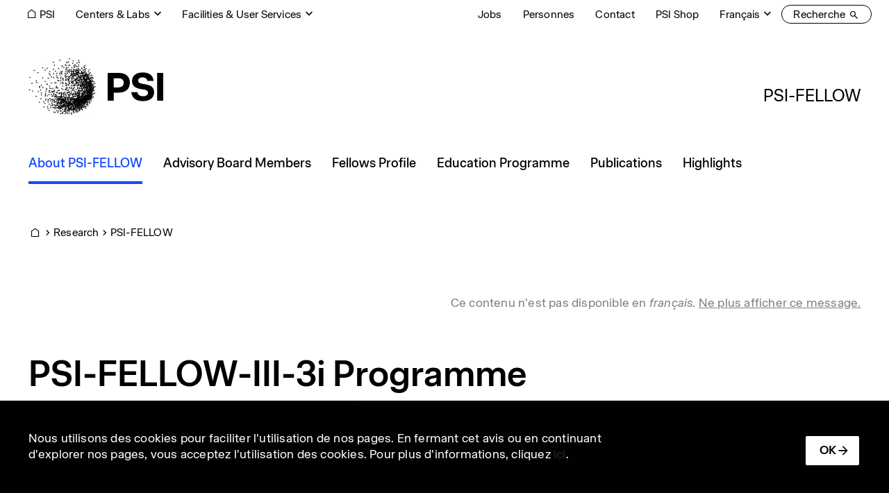

--- FILE ---
content_type: text/html; charset=UTF-8
request_url: https://www.psi.ch/fr/psi-fellow/about-psi-fellow
body_size: 143452
content:
<!DOCTYPE html>
<html lang="fr" dir="ltr" prefix="og: https://ogp.me/ns#">
  <head>
    <meta charset="utf-8" />
<noscript><style>form.antibot * :not(.antibot-message) { display: none !important; }</style>
</noscript><script>var _paq = _paq || [];(function(){var u=(("https:" == document.location.protocol) ? "https://matomo.psi.ch/" : "https://matomo.psi.ch/");_paq.push(["setSiteId", "1"]);_paq.push(["setTrackerUrl", u+"matomo.php"]);_paq.push(["setDoNotTrack", 1]);if (!window.matomo_search_results_active) {_paq.push(["trackPageView"]);}_paq.push(["setIgnoreClasses", ["no-tracking","colorbox"]]);_paq.push(["enableLinkTracking"]);var d=document,g=d.createElement("script"),s=d.getElementsByTagName("script")[0];g.type="text/javascript";g.defer=true;g.async=true;g.src=u+"matomo.js";s.parentNode.insertBefore(g,s);})();</script>
<meta name="description" content="PSI-FELLOW-II-3i is a new post doctoral programme co-funded by Horizon2020 of the European Commission. Paul Scherrer Institut (PSI) opens PSI-FELLOW-II-3i, to enable individual experienced researchers (Postdocs) from all over the world to pursue their research career at one of our internationally recognized research divisions." />
<link rel="canonical" href="https://www.psi.ch/en/psi-fellow/about-psi-fellow" />
<link rel="icon" href="/themes/custom/design2/images/favicon/favicon.ico" />
<link rel="mask-icon" href="/themes/custom/design2/images/favicon/safari-pinned-tab.svg" />
<link rel="icon" sizes="16x16" href="/themes/custom/design2/images/favicon/favicon-16x16.png" />
<link rel="icon" sizes="32x32" href="/themes/custom/design2/images/favicon/favicon-32x32.png" />
<link rel="icon" sizes="192x192" href="/themes/custom/design2/images/favicon/android-chrome-192x192.png" />
<link rel="apple-touch-icon" sizes="180x180" href="/themes/custom/design2/images/favicon/apple-touch-icon.png" />
<meta property="og:site_name" content="Paul Scherrer Institut (PSI)" />
<meta property="og:type" content="article" />
<meta property="og:url" content="https://www.psi.ch/en/psi-fellow/about-psi-fellow" />
<meta property="og:title" content="PSI-FELLOW-III-3i Programme (2020 - 2025)" />
<meta property="og:description" content="PSI-FELLOW-II-3i is a new post doctoral programme co-funded by Horizon2020 of the European Commission. Paul Scherrer Institut (PSI) opens PSI-FELLOW-II-3i, to enable individual experienced researchers (Postdocs) from all over the world to pursue their research career at one of our internationally recognized research divisions." />
<meta property="og:image" content="https://www.psi.ch/sites/default/files/styles/primer_og_image/public/2025-10/psi_some_default_a-1.jpg.webp?itok=aFbEsAom" />
<meta property="og:image:width" content="1200" />
<meta property="og:image:height" content="675" />
<meta name="twitter:card" content="summary_large_image" />
<meta name="twitter:description" content="PSI-FELLOW-II-3i is a new post doctoral programme co-funded by Horizon2020 of the European Commission. Paul Scherrer Institut (PSI) opens PSI-FELLOW-II-3i, to enable individual experienced researchers (Postdocs) from all over the world to pursue their research career at one of our internationally recognized research divisions." />
<meta name="twitter:title" content="PSI-FELLOW-III-3i Programme (2020 - 2025) | PSI-FELLOW | Paul Scherrer Institut (PSI)" />
<meta name="twitter:image" content="https://www.psi.ch/sites/default/files/styles/primer_og_image/public/2025-10/psi_some_default_a-1.jpg.webp?itok=aFbEsAom" />
<meta name="facebook-domain-verification" content="82boec1r74dj0juhk439kpphgtul2c" />
<meta name="google-site-verification" content="6x5EqVOGG5n8G9861-an3c4SZI5ZsQPuTAGEf9mOqRs" />
<meta name="theme-color" content="#ffffff" />
<meta name="msapplication-config" content="/themes/custom/design2/images/favicon/browserconfig.xml" />
<meta name="msapplication-square150x150logo" content="/themes/custom/design2/images/favicon/mstile-150x150.png" />
<meta name="msapplication-tileimage" content="/themes/custom/design2/images/favicon/mstile-150x150.png" />
<base href="/fr/psi-fellow/about-psi-fellow" />
<meta name="Generator" content="Drupal 10 (https://www.drupal.org); Commerce 2" />
<meta name="MobileOptimized" content="width" />
<meta name="HandheldFriendly" content="true" />
<meta name="viewport" content="width=device-width, initial-scale=1.0, shrink-to-fit=no" />
<script type="application/ld+json">{
    "@context": "https://schema.org",
    "@graph": [
        {
            "@type": "Article",
            "headline": "PSI-FELLOW-III-3i Programme (2020 - 2025)",
            "description": "PSI-FELLOW-II-3i is a new post doctoral programme co-funded by Horizon2020 of the European Commission. Paul Scherrer Institut (PSI) opens PSI-FELLOW-II-3i, to enable individual experienced researchers (Postdocs) from all over the world to pursue their research career at one of our internationally recognized research divisions.",
            "image": {
                "@type": "ImageObject",
                "representativeOfPage": "True",
                "url": "https://www.psi.ch/sites/default/files/styles/primer_teaser_grid_16_9_scale_md/public/2025-10/psi_some_default_a-1.jpg.webp?itok=asQAdwN9",
                "width": "1200",
                "height": "675"
            },
            "datePublished": "2012-02-02T14:33:00+0100",
            "dateModified": "2025-08-18T10:07:32+0200",
            "author": {
                "@type": "Person",
                "name": "Import"
            },
            "publisher": {
                "@type": "Organization",
                "name": "Paul Scherrer Institut (PSI)",
                "url": "https://www.psi.ch/en",
                "logo": {
                    "@type": "ImageObject",
                    "url": "https://www.psi.ch/themes/custom/design/logo-medium.png",
                    "width": "584px",
                    "height": "232px"
                }
            },
            "mainEntityOfPage": "https://www.psi.ch/en/psi-fellow/about-psi-fellow"
        }
    ]
}</script>
<link rel="alternate" hreflang="en" href="https://www.psi.ch/en/psi-fellow/about-psi-fellow" />
<link rel="preload" as="font" href="/themes/custom/design2/fonts/Accelerate-Regular.woff2" type="font/woff2" crossorigin="anonymous" />
<link rel="preload" as="font" href="/themes/custom/design2/fonts/Accelerate-Medium.woff2" type="font/woff2" crossorigin="anonymous" />
<link rel="preload" as="font" href="/themes/custom/design2/fonts/Accelerate-Semibold.woff2" type="font/woff2" crossorigin="anonymous" />
<link rel="preload" as="font" href="/themes/custom/design2/fonts/icons.woff2?v=10" type="font/woff2" crossorigin="anonymous" />

    <title>PSI-FELLOW-III-3i Programme (2020 - 2025) | PSI-FELLOW | Paul Scherrer Institut (PSI)</title>
    <link rel="stylesheet" media="all" href="/sites/default/files/css/css_l3qU4EYzdAXFbDpN9LmXrx7ig_MMf-VNyBcUQ33hYzs.css?delta=0&amp;language=fr&amp;theme=design2&amp;include=[base64]" />
<link rel="stylesheet" media="all" href="/sites/default/files/css/css_M1oU9QtlYPsVbYHC0HMIo4AYpF3J87KPLXk9dKr14b8.css?delta=1&amp;language=fr&amp;theme=design2&amp;include=[base64]" />
<link rel="stylesheet" media="print" href="/sites/default/files/css/css_bxZ1Pqho4u3LRd-JjvdCJ7VHHU2qiEEd9Ei8qabrrxM.css?delta=2&amp;language=fr&amp;theme=design2&amp;include=[base64]" />
<link rel="stylesheet" media="all" href="/sites/default/files/css/css_53GY16BBX3gXPfRKdd714p2TwarYPtmPjbE76Icjyc0.css?delta=3&amp;language=fr&amp;theme=design2&amp;include=[base64]" />

    
  </head>
  <body class="path-node page-node-type-primer-page path-psi-fellow">
        <a href="#main-content" class="visually-hidden focusable skip-link">Aller au contenu principal</a>
    
      <div class="dialog-off-canvas-main-canvas" data-off-canvas-main-canvas>
      <header class="page__header">
                  <div class="page__header__top">
          <div class="page__header__top__inner container">
                <div class="row region region-top">
        <div class="block block-menu block-menu--modal">
      <nav class="nav-links">
        <div class="nav-item">
          <a href="/fr" class="psi-icon-menu-before psi-camera-indoor display-only-big nav-link psi-nav-link--underline"><span class="label">PSI</span></a>
        </div>
      </nav>
    </div>      <nav  id="block-design2-rebrandingtopcenters" class="block-menu--modal block block-menu navigation menu--top-centers">
    
    <a data-psi-toggle="modal" data-bs-target="#block-design2-rebrandingtopcenters-modal" class="psi-icon-dropdown block__title nav-link psi-nav-link--underline" href="#" id="block-design2-rebrandingtopcenters-menu" aria-haspopup="true" aria-expanded="false">Centers &amp; Labs</a>
  
  <div class="modal fade psi-modal-menu" id="block-design2-rebrandingtopcenters-modal" tabindex="-1" aria-labelledby="block-design2-rebrandingtopcenters-menu" aria-hidden="true" data-bs-backdrop="false">
    <div class="modal-dialog modal-fullscreen">
      <div class="modal-content">
        <div class="modal-header">
          <div class="container">
            <a href="#" class="overlay-menu-close psi-p-s psi-s-ml-auto" data-bs-dismiss="modal"><span class="label">fermer</span><span class="psi-icon-xl psi-close-xl"></span></a>
          </div>
        </div>
        <div class="container">
          <div class="psi-scroll-shadow"></div>
        </div>
        <div class="modal-body">
          <div class="container">
            <div class="psi-modal-menu__content">
              

          <a href="/fr/research/center-labs" class="overlay-menu__overview__link psi-modal-menu__title">
          <span class="overlay-menu__overview__title">Center &amp; Labs</span>
          <span class="psi-p-s label">Vers l'aperçu</span>
        </a>  <ul class="nav-top-centers">                        <li class="nav-item psi-p-l">                                            <a href="/fr/cnm" class="nav-link psi-menu-below" id="top-centersLabel10" data-menu-level="1" aria-haspopup="true" aria-expanded="false" data-drupal-link-system-path="node/61165"><span class="label">PSI Center for Neutron and Muon Sciences</span></a>            <div class="overlay-menu overlay-menu--hide">
              <div class="overlay-menu__overview">
                <div>
                  <a href="/fr/cnm" class="overlay-menu__overview__link">
                    <span class="overlay-menu__overview__title">PSI Center for Neutron and Muon Sciences</span>
                    <span class="psi-p-s label">Vers l'aperçu</span>
                  </a>
                </div>
              </div>
              <div class="overlay-menu__content">    <ul class="menu depth-2" aria-labelledby=" top-centersLabel10">
                          <li class="nav-item">                <a href="/fr/ltp" class="nav-link psi-menu-page overlay-menu__dropdown-item psi-p-l" id="top-centersLabel20" data-menu-level="2" data-drupal-link-system-path="node/62244"><span class="label">Laboratory for Particle Physics</span></a></li>
                              <li class="nav-item">                <a href="/fr/lns" class="nav-link psi-menu-page overlay-menu__dropdown-item psi-p-l" id="top-centersLabel21" data-menu-level="2" data-drupal-link-system-path="node/63373"><span class="label">Laboratory for Neutron Scattering and Imaging</span></a></li>
                              <li class="nav-item">                <a href="/fr/lmu" class="nav-link psi-menu-page overlay-menu__dropdown-item psi-p-l" id="top-centersLabel22" data-menu-level="2" data-drupal-link-system-path="node/63376"><span class="label">Laboratory for Muon Spin Spectroscopy</span></a></li>
                              <li class="nav-item">                <a href="/fr/lin" class="nav-link psi-menu-page overlay-menu__dropdown-item psi-p-l" id="top-centersLabel23" data-menu-level="2" data-drupal-link-system-path="node/63388"><span class="label">Laboratory for Neutron and Muon Instrumentation</span></a></li>
                              <li class="nav-item">                <a href="/fr/lmx" class="nav-link psi-menu-page overlay-menu__dropdown-item psi-p-l" id="top-centersLabel24" data-menu-level="2" data-drupal-link-system-path="node/63391"><span class="label">Laboratory for Multiscale Materials Experiments</span></a></li>
        </ul>
  </div>
            </div>
          </li>
                              <li class="nav-item psi-p-l">                                            <a href="/fr/cps" class="nav-link psi-menu-below" id="top-centersLabel11" data-menu-level="1" aria-haspopup="true" aria-expanded="false" data-drupal-link-system-path="node/61150"><span class="label">PSI Center for Photon Science</span></a>            <div class="overlay-menu overlay-menu--hide">
              <div class="overlay-menu__overview">
                <div>
                  <a href="/fr/cps" class="overlay-menu__overview__link">
                    <span class="overlay-menu__overview__title">PSI Center for Photon Science</span>
                    <span class="psi-p-s label">Vers l'aperçu</span>
                  </a>
                </div>
              </div>
              <div class="overlay-menu__content">    <ul class="menu depth-2" aria-labelledby=" top-centersLabel10 top-centersLabel11">
                          <li class="nav-item">                <a href="/fr/lsb" class="nav-link psi-menu-page overlay-menu__dropdown-item psi-p-l" id="top-centersLabel20" data-menu-level="2" data-drupal-link-system-path="node/63415"><span class="label">Laboratory for Macromolecules and Bioimaging</span></a></li>
                              <li class="nav-item">                <a href="/fr/lxn" class="nav-link psi-menu-page overlay-menu__dropdown-item psi-p-l" id="top-centersLabel21" data-menu-level="2" data-drupal-link-system-path="node/63418"><span class="label">Laboratory for X-ray Nanoscience and Technologies</span></a></li>
                              <li class="nav-item">                <a href="/fr/lsc" class="nav-link psi-menu-page overlay-menu__dropdown-item psi-p-l" id="top-centersLabel22" data-menu-level="2" data-drupal-link-system-path="node/63484"><span class="label">Laboratory Condensed Matter</span></a></li>
                              <li class="nav-item">                <a href="/fr/lsf" class="nav-link psi-menu-page overlay-menu__dropdown-item psi-p-l" id="top-centersLabel23" data-menu-level="2" data-drupal-link-system-path="node/63463"><span class="label">Laboratory for Synchrotron Radiation and Femtochemistry</span></a></li>
                              <li class="nav-item">                <a href="/fr/lsx" class="nav-link psi-menu-page overlay-menu__dropdown-item psi-p-l" id="top-centersLabel24" data-menu-level="2" data-drupal-link-system-path="node/63520"><span class="label">Laboratory for Advanced Spectroscopy and X-ray Sources</span></a></li>
                              <li class="nav-item">                <a href="/fr/lno" class="nav-link psi-menu-page overlay-menu__dropdown-item psi-p-l" id="top-centersLabel25" data-menu-level="2" data-drupal-link-system-path="node/63490"><span class="label">Laboratory for Non-linear Optics</span></a></li>
                              <li class="nav-item">                <a href="/fr/lnq" class="nav-link psi-menu-page overlay-menu__dropdown-item psi-p-l" id="top-centersLabel26" data-menu-level="2" data-drupal-link-system-path="node/63460"><span class="label">Laboratory for Nano and Quantum Technologies</span></a></li>
        </ul>
  </div>
            </div>
          </li>
                              <li class="nav-item psi-p-l">                                            <a href="/fr/cee" class="nav-link psi-menu-below" id="top-centersLabel12" data-menu-level="1" aria-haspopup="true" aria-expanded="false" data-drupal-link-system-path="node/61153"><span class="label">PSI Center for Energy and Environmental Sciences </span></a>            <div class="overlay-menu overlay-menu--hide">
              <div class="overlay-menu__overview">
                <div>
                  <a href="/fr/cee" class="overlay-menu__overview__link">
                    <span class="overlay-menu__overview__title">PSI Center for Energy and Environmental Sciences </span>
                    <span class="psi-p-s label">Vers l'aperçu</span>
                  </a>
                </div>
              </div>
              <div class="overlay-menu__content">    <ul class="menu depth-2" aria-labelledby=" top-centersLabel10 top-centersLabel11 top-centersLabel12">
                          <li class="nav-item">                <a href="/fr/lep" class="nav-link psi-menu-page overlay-menu__dropdown-item psi-p-l" id="top-centersLabel20" data-menu-level="2" data-drupal-link-system-path="node/63424"><span class="label">Laboratory for Sustainable Energy Carriers and Processes</span></a></li>
                              <li class="nav-item">                <a href="/fr/lec" class="nav-link psi-menu-page overlay-menu__dropdown-item psi-p-l" id="top-centersLabel21" data-menu-level="2" data-drupal-link-system-path="node/63427"><span class="label">Electrochemistry Laboratory</span></a></li>
                              <li class="nav-item">                <a href="/fr/lac" class="nav-link psi-menu-page overlay-menu__dropdown-item psi-p-l" id="top-centersLabel22" data-menu-level="2" data-drupal-link-system-path="node/63412"><span class="label">Laboratory of Atmospheric Chemistry</span></a></li>
                              <li class="nav-item">                <a href="/fr/lsk" class="nav-link psi-menu-page overlay-menu__dropdown-item psi-p-l" id="top-centersLabel23" data-menu-level="2" data-drupal-link-system-path="node/63523"><span class="label">Laboratory for Catalysis and Sustainable Chemistry</span></a></li>
                              <li class="nav-item">                <a href="/fr/lea" class="nav-link psi-menu-page overlay-menu__dropdown-item psi-p-l" id="top-centersLabel24" data-menu-level="2" data-drupal-link-system-path="node/63514"><span class="label">Laboratory for Energy Systems Analysis</span></a></li>
                              <li class="nav-item">                <a href="/fr/lbs" class="nav-link psi-menu-page overlay-menu__dropdown-item psi-p-l" id="top-centersLabel25" data-menu-level="2" data-drupal-link-system-path="node/66884"><span class="label">Laboratory for Battery Science</span></a></li>
        </ul>
  </div>
            </div>
          </li>
                              <li class="nav-item psi-p-l">                                            <a href="/fr/nes" class="nav-link psi-menu-below" id="top-centersLabel13" data-menu-level="1" aria-haspopup="true" aria-expanded="false" data-drupal-link-system-path="node/61156"><span class="label">PSI Center for Nuclear Engineering and Sciences</span></a>            <div class="overlay-menu overlay-menu--hide">
              <div class="overlay-menu__overview">
                <div>
                  <a href="/fr/nes" class="overlay-menu__overview__link">
                    <span class="overlay-menu__overview__title">PSI Center for Nuclear Engineering and Sciences</span>
                    <span class="psi-p-s label">Vers l'aperçu</span>
                  </a>
                </div>
              </div>
              <div class="overlay-menu__content">    <ul class="menu depth-2" aria-labelledby=" top-centersLabel10 top-centersLabel11 top-centersLabel12 top-centersLabel13">
                          <li class="nav-item">                <a href="/fr/lrt" class="nav-link psi-menu-page overlay-menu__dropdown-item psi-p-l" id="top-centersLabel20" data-menu-level="2" data-drupal-link-system-path="node/63457"><span class="label">Laboratory for Reactor Physics and Thermal-Hydraulics</span></a></li>
                              <li class="nav-item">                <a href="/fr/ahl" class="nav-link psi-menu-page overlay-menu__dropdown-item psi-p-l" id="top-centersLabel21" data-menu-level="2" data-drupal-link-system-path="node/63466"><span class="label">Hot Laboratory</span></a></li>
                              <li class="nav-item">                <a href="/fr/les" class="nav-link psi-menu-page overlay-menu__dropdown-item psi-p-l" id="top-centersLabel22" data-menu-level="2" data-drupal-link-system-path="node/63487"><span class="label">Laboratory for Waste Management</span></a></li>
                              <li class="nav-item">                <a href="/fr/lea" class="nav-link psi-menu-page overlay-menu__dropdown-item psi-p-l" id="top-centersLabel23" data-menu-level="2" data-drupal-link-system-path="node/63514"><span class="label">Laboratory for Energy Systems Analysis</span></a></li>
                              <li class="nav-item">                <a href="/fr/lnm" class="nav-link psi-menu-page overlay-menu__dropdown-item psi-p-l" id="top-centersLabel24" data-menu-level="2" data-drupal-link-system-path="node/63493"><span class="label">Laboratory for Nuclear Materials</span></a></li>
                              <li class="nav-item">                <a href="/fr/lrc" class="nav-link psi-menu-page overlay-menu__dropdown-item psi-p-l" id="top-centersLabel25" data-menu-level="2" data-drupal-link-system-path="node/63433"><span class="label">Laboratory of Radiochemistry</span></a></li>
        </ul>
  </div>
            </div>
          </li>
                              <li class="nav-item psi-p-l">                                            <a href="/fr/cls" class="nav-link psi-menu-below" id="top-centersLabel14" data-menu-level="1" aria-haspopup="true" aria-expanded="false" data-drupal-link-system-path="node/61159"><span class="label">PSI Center for Life Sciences</span></a>            <div class="overlay-menu overlay-menu--hide">
              <div class="overlay-menu__overview">
                <div>
                  <a href="/fr/cls" class="overlay-menu__overview__link">
                    <span class="overlay-menu__overview__title">PSI Center for Life Sciences</span>
                    <span class="psi-p-s label">Vers l'aperçu</span>
                  </a>
                </div>
              </div>
              <div class="overlay-menu__content">    <ul class="menu depth-2" aria-labelledby=" top-centersLabel10 top-centersLabel11 top-centersLabel12 top-centersLabel13 top-centersLabel14">
                          <li class="nav-item">                <a href="/fr/crs" class="nav-link psi-menu-page overlay-menu__dropdown-item psi-p-l" id="top-centersLabel20" data-menu-level="2" data-drupal-link-system-path="node/63409"><span class="label">Center for Radiopharmaceutical Sciences</span></a></li>
                              <li class="nav-item">                <a href="/fr/lbr" class="nav-link psi-menu-page overlay-menu__dropdown-item psi-p-l" id="top-centersLabel21" data-menu-level="2" data-drupal-link-system-path="node/63406"><span class="label">Laboratory of Biomolecular Research</span></a></li>
                              <li class="nav-item">                <a href="/fr/lmb" class="nav-link psi-menu-page overlay-menu__dropdown-item psi-p-l" id="top-centersLabel22" data-menu-level="2" data-drupal-link-system-path="node/63403"><span class="label">Laboratory of Multiscale Bioimaging</span></a></li>
        </ul>
  </div>
            </div>
          </li>
                              <li class="nav-item psi-p-l">                                            <a href="/fr/csd" class="nav-link psi-menu-below" id="top-centersLabel15" data-menu-level="1" aria-haspopup="true" aria-expanded="false" data-drupal-link-system-path="node/61162"><span class="label">PSI Center for Scientific Computing, Theory and Data</span></a>            <div class="overlay-menu overlay-menu--hide">
              <div class="overlay-menu__overview">
                <div>
                  <a href="/fr/csd" class="overlay-menu__overview__link">
                    <span class="overlay-menu__overview__title">PSI Center for Scientific Computing, Theory and Data</span>
                    <span class="psi-p-s label">Vers l'aperçu</span>
                  </a>
                </div>
              </div>
              <div class="overlay-menu__content">    <ul class="menu depth-2" aria-labelledby=" top-centersLabel10 top-centersLabel11 top-centersLabel12 top-centersLabel13 top-centersLabel14 top-centersLabel15">
                          <li class="nav-item">                <a href="/fr/lsm" class="nav-link psi-menu-page overlay-menu__dropdown-item psi-p-l" id="top-centersLabel20" data-menu-level="2" data-drupal-link-system-path="node/63481"><span class="label">Laboratory for Simulation and Modelling</span></a></li>
                              <li class="nav-item">                <a href="/fr/ltc" class="nav-link psi-menu-page overlay-menu__dropdown-item psi-p-l" id="top-centersLabel21" data-menu-level="2" data-drupal-link-system-path="node/63472"><span class="label">Computational and Theoretical Physics</span></a></li>
                              <li class="nav-item">                <a href="/fr/lms" class="nav-link psi-menu-page overlay-menu__dropdown-item psi-p-l" id="top-centersLabel22" data-menu-level="2" data-drupal-link-system-path="node/63529"><span class="label">Laboratory for Materials Simulations</span></a></li>
                              <li class="nav-item">                <a href="/fr/awi" class="nav-link psi-menu-page overlay-menu__dropdown-item psi-p-l" id="top-centersLabel23" data-menu-level="2" data-drupal-link-system-path="node/63469"><span class="label">Science IT Infrastructure and Services</span></a></li>
        </ul>
  </div>
            </div>
          </li>
                              <li class="nav-item psi-p-l">                                            <a href="/fr/cas" class="nav-link psi-menu-below" id="top-centersLabel16" data-menu-level="1" aria-haspopup="true" aria-expanded="false" data-drupal-link-system-path="node/61168"><span class="label">PSI Center for Accelerator Science and Engineering</span></a>            <div class="overlay-menu overlay-menu--hide">
              <div class="overlay-menu__overview">
                <div>
                  <a href="/fr/cas" class="overlay-menu__overview__link">
                    <span class="overlay-menu__overview__title">PSI Center for Accelerator Science and Engineering</span>
                    <span class="psi-p-s label">Vers l'aperçu</span>
                  </a>
                </div>
              </div>
              <div class="overlay-menu__content">    <ul class="menu depth-2" aria-labelledby=" top-centersLabel10 top-centersLabel11 top-centersLabel12 top-centersLabel13 top-centersLabel14 top-centersLabel15 top-centersLabel16">
                          <li class="nav-item">                <a href="/fr/cas/accelerator-operation-and-development" class="nav-link psi-menu-page overlay-menu__dropdown-item psi-p-l" id="top-centersLabel20" data-menu-level="2" data-drupal-link-system-path="node/17774"><span class="label">Accelerator Operation and Development (ASA)</span></a></li>
                              <li class="nav-item">                <a href="/fr/cas/electronics-and-control-systems" class="nav-link psi-menu-page overlay-menu__dropdown-item psi-p-l" id="top-centersLabel21" data-menu-level="2" data-drupal-link-system-path="node/17771"><span class="label">Electronics and Control Systems (AEK)</span></a></li>
                              <li class="nav-item">                <a href="/fr/cas/accelerator-technology" class="nav-link psi-menu-page overlay-menu__dropdown-item psi-p-l" id="top-centersLabel22" data-menu-level="2" data-drupal-link-system-path="node/17780"><span class="label">Accelerator Technology (ABT)</span></a></li>
        </ul>
  </div>
            </div>
          </li>
                              <li class="nav-item psi-p-l">                                            <a href="/fr/ccs" class="nav-link psi-menu-below" id="top-centersLabel17" data-menu-level="1" aria-haspopup="true" aria-expanded="false" data-drupal-link-system-path="node/61171"><span class="label">PSI Center for Corporate Services</span></a>            <div class="overlay-menu overlay-menu--hide">
              <div class="overlay-menu__overview">
                <div>
                  <a href="/fr/ccs" class="overlay-menu__overview__link">
                    <span class="overlay-menu__overview__title">PSI Center for Corporate Services</span>
                    <span class="psi-p-s label">Vers l'aperçu</span>
                  </a>
                </div>
              </div>
              <div class="overlay-menu__content">    <ul class="menu depth-2" aria-labelledby=" top-centersLabel10 top-centersLabel11 top-centersLabel12 top-centersLabel13 top-centersLabel14 top-centersLabel15 top-centersLabel16 top-centersLabel17">
                          <li class="nav-item">                <a href="/fr/ccs/finanzen-und-dienste" class="nav-link psi-menu-page overlay-menu__dropdown-item psi-p-l" id="top-centersLabel20" data-menu-level="2" data-drupal-link-system-path="node/48715"><span class="label">Finanzen und Dienste</span></a></li>
                              <li class="nav-item">                <a href="/fr/ccs/immobilien-und-betrieb" class="nav-link psi-menu-page overlay-menu__dropdown-item psi-p-l" id="top-centersLabel21" data-menu-level="2" data-drupal-link-system-path="node/48790"><span class="label">Immobilien und Betrieb</span></a></li>
                              <li class="nav-item">                <a href="/fr/ccs/infrastruktur-und-elektroinstallationen" class="nav-link psi-menu-page overlay-menu__dropdown-item psi-p-l" id="top-centersLabel22" data-menu-level="2" data-drupal-link-system-path="node/49048"><span class="label">Infrastruktur und Elektroinstallationen</span></a></li>
                              <li class="nav-item">                <a href="/fr/ccs/informationstechnologie" class="nav-link psi-menu-page overlay-menu__dropdown-item psi-p-l" id="top-centersLabel23" data-menu-level="2" data-drupal-link-system-path="node/50782"><span class="label">Informationstechnologie</span></a></li>
                              <li class="nav-item">                <a href="/fr/asi" class="nav-link psi-menu-page overlay-menu__dropdown-item psi-p-l" id="top-centersLabel24" data-menu-level="2" data-drupal-link-system-path="node/19709"><span class="label">Abteilung Strahlenschutz und Sicherheit</span></a></li>
                              <li class="nav-item">                <a href="/fr/ccs/kommunikation" class="nav-link psi-menu-page overlay-menu__dropdown-item psi-p-l" id="top-centersLabel25" data-menu-level="2" data-drupal-link-system-path="node/48793"><span class="label">Kommunikation</span></a></li>
        </ul>
  </div>
            </div>
          </li>
        </ul>
  

            </div>
              <div class="psi-modal-menu__search">
    <h4 class="h4 psi-modal-menu__search-title">Labs, Groups & Projects</h4>
    <div class="form-group psi-fast-search form-floating">
      <input type="text" class="form-control psi-fast-search__input" id="psi-labs-search" data-psi-search-url="/fr/psi/api/centers-labs" data-psi-search-results-element="#psi-labs-search-results" placeholder="Recherche">
      <label for="psi-labs-search" class="psi-fast-search__label ">Rechercher</label>
      <div id="psi-labs-search-results" class="psi-fast-search__results"></div>
    </div>
  </div>
          </div>
        </div>
      </div>
    </div>
  </div>
</nav>
      <nav  id="block-design2-rebrandingtopfacilities" class="psi-s-ml-auto psi-s-responsive-ml-0 psi-s-responsive-mr-auto block-menu--modal block block-menu navigation menu--top-facilities">
    
    <a data-psi-toggle="modal" data-bs-target="#block-design2-rebrandingtopfacilities-modal" class="psi-icon-dropdown block__title nav-link psi-nav-link--underline" href="#" id="block-design2-rebrandingtopfacilities-menu" aria-haspopup="true" aria-expanded="false">Facilities &amp; User Services</a>
  
  <div class="modal fade psi-modal-menu" id="block-design2-rebrandingtopfacilities-modal" tabindex="-1" aria-labelledby="block-design2-rebrandingtopfacilities-menu" aria-hidden="true" data-bs-backdrop="false">
    <div class="modal-dialog modal-fullscreen">
      <div class="modal-content">
        <div class="modal-header">
          <div class="container">
            <a href="#" class="overlay-menu-close psi-p-s psi-s-ml-auto" data-bs-dismiss="modal"><span class="label">fermer</span><span class="psi-icon-xl psi-close-xl"></span></a>
          </div>
        </div>
        <div class="container">
          <div class="psi-scroll-shadow"></div>
        </div>
        <div class="modal-body">
          <div class="container">
            <div class="psi-modal-menu__content">
                <ul class="nav-top-facilities">                  <li class="nav-item psi-p-l">                                            <a href="/fr/research/grands-instruments-de-recherche" class="nav-link psi-menu-below" id="top-facilitiesLabel00" data-menu-level="0" aria-haspopup="true" aria-expanded="false" data-drupal-link-system-path="node/62997"><span class="label">Large Research Facilities</span></a>            <div class="overlay-menu">
              <div class="overlay-menu__overview psi-s-mb-sm">
                <a href="/fr/research/grands-instruments-de-recherche" class="overlay-menu__overview__link psi-modal-menu__title">
                  <span class="overlay-menu__overview__title">Large Research Facilities</span>
                  <span class="psi-p-s label">Vers l'aperçu</span>
                </a>
              </div>
              <div class="overlay-menu__content">  <ul class="menu depth-1" aria-labelledby=" top-facilitiesLabel00">                  <li class="nav-item">                <a href="/fr/swissfel" class="nav-link psi-menu-page overlay-menu__dropdown-item psi-p-l" id="top-facilitiesLabel10" data-menu-level="1" data-drupal-link-system-path="node/17702"><span class="label">SwissFEL – Swiss X-ray Free Electron Laser</span></a></li>                  <li class="nav-item">                <a href="/fr/sls" class="nav-link psi-menu-page overlay-menu__dropdown-item psi-p-l" id="top-facilitiesLabel11" data-menu-level="1" data-drupal-link-system-path="node/16517"><span class="label">SLS – Swiss Light Source</span></a></li>                  <li class="nav-item">                <a href="/fr/sinq" class="nav-link psi-menu-page overlay-menu__dropdown-item psi-p-l" id="top-facilitiesLabel12" data-menu-level="1" data-drupal-link-system-path="node/14363"><span class="label">SINQ – Swiss Spallation Neutron Source</span></a></li>                  <li class="nav-item">                <a href="/fr/smus" class="nav-link psi-menu-page overlay-menu__dropdown-item psi-p-l" id="top-facilitiesLabel13" data-menu-level="1" data-drupal-link-system-path="node/15119"><span class="label">SμS – Swiss Muon Source</span></a></li>                  <li class="nav-item">                <a href="/fr/ltp/facilities" class="nav-link psi-menu-page overlay-menu__dropdown-item psi-p-l" id="top-facilitiesLabel14" data-menu-level="1" data-drupal-link-system-path="node/12674"><span class="label">CHRISP – Swiss Research Infrastructure for Particle Physics</span></a></li></ul></div>
            </div>
          </li>                  <li class="nav-item psi-p-l">                                            <a href="/fr/useroffice" class="nav-link psi-menu-below" id="top-facilitiesLabel01" data-menu-level="0" aria-haspopup="true" aria-expanded="false" data-drupal-link-system-path="node/63532"><span class="label">User Office</span></a>            <div class="overlay-menu">
              <div class="overlay-menu__overview psi-s-mb-sm">
                <a href="/fr/useroffice" class="overlay-menu__overview__link psi-modal-menu__title">
                  <span class="overlay-menu__overview__title">User Office</span>
                  <span class="psi-p-s label">Vers l'aperçu</span>
                </a>
              </div>
              <div class="overlay-menu__content">  <ul class="menu depth-1" aria-labelledby=" top-facilitiesLabel00 top-facilitiesLabel01">                  <li class="nav-item">                <a href="/fr/research/data-analysis-service" class="nav-link psi-menu-page overlay-menu__dropdown-item psi-p-l" id="top-facilitiesLabel10" data-menu-level="1" data-drupal-link-system-path="node/9713"><span class="label">Data Analysis Service</span></a></li>                  <li class="nav-item">                <a href="https://duo.psi.ch/duo/" class="nav-link psi-menu-page overlay-menu__dropdown-item psi-p-l" id="top-facilitiesLabel11" data-menu-level="1"><span class="label">Digital User Office (DUO)</span></a></li>                  <li class="nav-item">                <a href="/fr/useroffice/eu-support-programmes" class="nav-link psi-menu-page overlay-menu__dropdown-item psi-p-l" id="top-facilitiesLabel12" data-menu-level="1" data-drupal-link-system-path="node/9878"><span class="label">EU support programmes</span></a></li>                  <li class="nav-item">                <a href="/fr/research/methods-and-scopes-of-the-large-research-facilities" class="nav-link psi-menu-page overlay-menu__dropdown-item psi-p-l" id="top-facilitiesLabel13" data-menu-level="1" data-drupal-link-system-path="node/497"><span class="label">Methods at the PSI User Facilities</span></a></li>                  <li class="nav-item">                <a href="/fr/guesthouse" class="nav-link psi-menu-page overlay-menu__dropdown-item psi-p-l" id="top-facilitiesLabel14" data-menu-level="1" data-drupal-link-system-path="node/63544"><span class="label">PSI Guest House</span></a></li>                  <li class="nav-item">                <a href="/fr/useroffice/proposal-deadlines" class="nav-link psi-menu-page overlay-menu__dropdown-item psi-p-l" id="top-facilitiesLabel15" data-menu-level="1" data-drupal-link-system-path="node/20792"><span class="label">Proposal Deadlines</span></a></li>                  <li class="nav-item">                <a href="/fr/useroffice/from-proposals-to-experiments" class="nav-link psi-menu-page overlay-menu__dropdown-item psi-p-l" id="top-facilitiesLabel16" data-menu-level="1" data-drupal-link-system-path="node/29987"><span class="label">Proposals for Beam Time</span></a></li></ul></div>
            </div>
          </li></ul>

            </div>
                                  </div>
        </div>
      </div>
    </div>
  </div>
</nav>
  <nav  id="block-design2-rebrandingnaviright" class="d-none psi-d-nav-collapse-block block block-menu navigation menu--navi-right" aria-label="Navi Right">
      
        
  
              <ul class="nav nav-links">
                    <li class="nav-item">
                        <a href="/fr" class="psi-icon-menu-before psi-camera-indoor display-only-small psi-nav-link--underline nav-link" data-drupal-link-system-path="&lt;front&gt;"><span class="label">PSI accueil</span></a></li>
                <li class="nav-item">
                        <a href="/fr/hr/offres-demploi" class="psi-nav-link--underline nav-link" data-drupal-link-system-path="node/3698"><span class="label">Jobs</span></a></li>
                <li class="nav-item">
                        <a href="/fr/suche/telefonbuch-und-e-mail" class="psi-nav-link--underline nav-link" data-drupal-link-system-path="node/462"><span class="label">Personnes</span></a></li>
                <li class="nav-item">
                        <a href="/fr/about/contacts" class="psi-nav-link--underline nav-link" data-drupal-link-system-path="node/62370"><span class="label">Contact</span></a></li>
                <li class="nav-item">
                        <a href="/fr/shop" class="psi-nav-link--underline nav-link" data-drupal-link-system-path="node/66962"><span class="label">PSI Shop</span></a></li>
        </ul>
  

</nav>
  <div class="language-switcher-language-url d-none psi-d-nav-collapse-block block-menu block block-language block-language-blocklanguage-interface" id="block-design2-languageswitcher" role="navigation">
                <div class="links dropdown dropdown-language">    <button  aria-controls="menu" aria-haspopup="true" aria-label="Change website language (current Français)" aria-expanded="false" class="btn nav-link psi-icon-dropdown psi-nav-link--underline" id="languagedropdownmenu" data-toggle="dropdown" title="Change website language" type="button">Français</button><ul  aria-labelledby="languagedropdownmenu" class="dropdown-menu dropdown-menu-right" role="menu">
          <div class="dropdown-header">Langue</div><li><a href="/de/psi-fellow/about-psi-fellow" class="language-link dropdown-item" role="menuitem" hreflang="de" data-drupal-link-system-path="node/19508">Deutsch</a></li><li><a href="/en/psi-fellow/about-psi-fellow" class="language-link dropdown-item" role="menuitem" hreflang="en" data-drupal-link-system-path="node/19508">English</a></li><li><a href="/fr/psi-fellow/about-psi-fellow" class="language-link dropdown-item active is-active" role="menuitem" hreflang="fr" data-drupal-link-system-path="node/19508" aria-current="page">Français</a></li><li><a href="/it/psi-fellow/about-psi-fellow" class="language-link dropdown-item" role="menuitem" hreflang="it" data-drupal-link-system-path="node/19508">Italiano</a></li></ul></div>      </div>
  <nav  id="block-design2-rebrandingtopsearch" class="display-only-big block block-menu navigation menu--top-search" aria-label="(Rebranding) Top Search">
      
        
  
              <ul class="nav nav-links">
                    <li class="nav-item">
                        <a href="/fr/search" class="psi-search nav-link" data-drupal-link-system-path="node/202"><span class="label">Recherche</span></a></li>
        </ul>
  

</nav>
</div>

          </div>
        </div>
          
                  <div class="navbar-wrapper">
          <div class="navbar container">
            <div class="region region-brand">  <div id="block-design2-sitebranding" class="navbar-brand block-logo-svg block block-system block-system-branding-block">
                  <a href="/fr" class="site-logo-link site-logo-link--svg"  aria-label="Back to home">
      <svg xmlns="http://www.w3.org/2000/svg" class="img-fluid site-logo" width="194.3" height="80" viewBox="0 0 137.8 56.7" id="psi-logo">
  <g transform="translate(-11 -14.2)" id="psi-svg-logo-cloud">
    <path d="M55.3 66.7c-.3 0-.6.2-.6.5s.3.6.6.6.6-.3.6-.6-.3-.5-.6-.5zM58 65.8c.3 0 .6-.3.6-.6s-.3-.6-.6-.6-.5.3-.5.6.2.6.5.6zM57.5 66c-.3 0-.6.3-.6.6s.3.5.6.5.6-.2.6-.5-.3-.6-.6-.6ZM55.8 65.5c-.3 0-.6.3-.6.6s.3.5.6.5.6-.2.6-.5c0-.4-.3-.6-.6-.6zM54.4 65.8c.3 0 .5-.3.5-.6s-.2-.6-.5-.6c-.4 0-.6.3-.6.6s.3.6.6.6zM54.9 66.5c0-.3-.3-.6-.6-.6s-.6.3-.6.6.3.6.6.6.6-.3.6-.6zM53 66.1c.4 0 .6-.3.6-.6s-.2-.5-.5-.5c-.4 0-.6.2-.6.5 0 .4.2.6.6.6zM53 68c.4 0 .6-.3.6-.6s-.2-.6-.5-.6c-.4 0-.6.3-.6.6s.2.6.6.6zM54.6 63.4c-.3 0-.6.2-.6.6 0 .3.3.5.6.5s.6-.2.6-.6c0-.3-.3-.5-.6-.5zM52.2 67c0-.4-.2-.6-.5-.6-.4 0-.6.2-.6.5s.3.6.6.6.5-.3.5-.6zM51.7 66.2c.3 0 .6-.3.6-.6s-.3-.6-.6-.6-.6.3-.6.6.3.6.6.6zM51.3 64.4c0-.3-.2-.6-.6-.6-.3 0-.5.3-.5.6s.2.5.5.5c.4 0 .6-.2.6-.5z"/>
    <path d="M54 64.1c0-.3-.3-.6-.6-.6s-.6.3-.6.6.3.6.6.6.6-.3.6-.6zM52.7 64.3c0-.3-.2-.6-.5-.6-.4 0-.6.2-.6.6 0 .3.2.5.6.5.3 0 .5-.2.5-.5zM52.6 62.4c-.3 0-.6.2-.6.6 0 .3.3.5.6.5s.6-.2.6-.5c0-.4-.3-.6-.6-.6zM51.9 63.2c0-.3-.3-.5-.6-.5s-.5.2-.5.5c0 .4.2.6.5.6.4 0 .6-.2.6-.6zM52.3 61.1c-.3 0-.5.3-.5.6s.2.6.5.6c.4 0 .6-.3.6-.6s-.2-.6-.6-.6zM53.7 62.3c-.3 0-.5.2-.5.6 0 .3.2.5.5.5s.6-.2.6-.5c0-.4-.3-.6-.6-.6zM57.2 65.1c0-.3-.2-.5-.5-.5-.4 0-.6.2-.6.5 0 .4.3.6.6.6s.5-.3.5-.6zM65.8 61.8c-.3 0-.6.2-.6.6 0 .3.2.5.6.5.3 0 .5-.2.5-.5 0-.4-.2-.6-.5-.6zM68.8 61.4c-.3 0-.5.3-.5.6s.2.5.5.5c.4 0 .6-.2.6-.5s-.2-.6-.6-.6z"/>
    <path d="M55.6 64c-.3 0-.6.2-.6.6 0 .3.3.5.6.5s.6-.2.6-.5c0-.4-.3-.6-.6-.6z"/>
    <circle cx="51.2" cy="59.5" r=".6"/>
    <path d="M52.1 59.4c0 .3.3.6.6.6s.6-.2.6-.6c0-.3-.3-.5-.6-.5s-.6.2-.6.5zM42.4 59.8c.3 0 .6-.3.6-.6s-.3-.6-.6-.6-.5.3-.5.6.2.6.5.6zM40.8 58.8c.3 0 .6-.2.6-.6 0-.3-.3-.5-.6-.5s-.6.2-.6.5c0 .4.3.6.6.6zM43.6 58.3c.3 0 .6-.2.6-.5 0-.4-.3-.6-.6-.6s-.6.2-.6.6c0 .3.3.5.6.5zM42 58.5c.4 0 .6-.3.6-.6s-.2-.6-.5-.6-.6.3-.6.6.3.6.6.6zM40.4 56.6c.3 0 .6-.2.6-.6 0-.3-.3-.5-.6-.5s-.6.2-.6.5c0 .4.3.6.6.6zM41.5 56.1c-.3 0-.6.3-.6.6s.2.6.6.6c.3 0 .5-.3.5-.6s-.2-.6-.5-.6zM39.3 57.1c-.3 0-.5.3-.5.6s.2.5.5.5.6-.2.6-.5-.3-.6-.6-.6zM39.7 53.1c.3 0 .6-.2.6-.6 0-.3-.2-.5-.6-.5-.3 0-.5.2-.5.5 0 .4.2.6.5.6zM39.3 50.4c0 .3.2.5.5.5s.6-.2.6-.5c0-.4-.3-.6-.6-.6s-.5.3-.5.6zM37.3 53c0 .3.3.6.6.6s.6-.3.6-.6-.3-.5-.6-.5-.6.2-.6.5zM37 53.9c0-.3-.2-.6-.5-.6-.4 0-.6.3-.6.6s.2.6.6.6c.3 0 .5-.3.5-.6z"/>
    <circle cx="36.3" cy="52.3" r=".6"/>
    <path d="M34.2 52.7c0-.3-.3-.5-.6-.5s-.6.2-.6.5.3.6.6.6.6-.3.6-.6zM32.5 51.5c.3 0 .6-.3.6-.6s-.3-.5-.6-.5-.6.2-.6.5.3.6.6.6zM34.4 49.7c0-.3-.2-.6-.5-.6-.4 0-.6.3-.6.6s.3.6.6.6.5-.3.5-.6zM39.6 55c.3 0 .6-.3.6-.6s-.3-.6-.6-.6-.6.3-.6.6.3.6.6.6zM37.7 51.3c0 .3.2.6.5.6.4 0 .6-.3.6-.6s-.2-.6-.6-.6c-.3 0-.5.3-.5.6z"/>
    <circle cx="28.6" cy="49.3" r=".6"/>
    <path d="M28.5 51.8c0-.3-.2-.5-.6-.5-.3 0-.5.2-.5.5 0 .4.2.6.6.6.3 0 .5-.3.5-.6zM32 53c0-.4-.3-.7-.6-.7s-.6.3-.6.6.3.6.6.6.6-.3.6-.6zM29.9 50.7c0 .3.2.5.6.5.3 0 .5-.2.5-.5 0-.4-.2-.6-.5-.6-.4 0-.6.2-.6.6zM28.1 54.2c0 .3.3.6.6.6s.6-.3.6-.6-.3-.6-.6-.6-.6.3-.6.6zM38.1 49c0 .4.3.6.6.6s.6-.2.6-.5c0-.4-.3-.6-.6-.6s-.6.3-.6.6zM37 50.5c.3 0 .6-.2.6-.5 0-.4-.3-.6-.6-.6s-.5.2-.5.6c0 .3.2.5.5.5zM39 47.9c.3 0 .6-.3.6-.6s-.2-.6-.6-.6c-.3 0-.5.3-.5.6s.2.6.5.6z"/>
    <circle cx="37.1" cy="47.1" r=".6"/>
    <path d="M37.2 45.5c0 .3.2.5.5.5.4 0 .6-.2.6-.5 0-.4-.2-.6-.6-.6-.3 0-.5.3-.5.6z"/>
    <circle cx="39.1" cy="43.4" r=".6"/>
    <path d="M41.3 48.8c0-.3-.3-.6-.6-.6s-.6.3-.6.6.3.6.6.6.6-.3.6-.6zM41.6 47.8c0 .3.3.6.6.6s.6-.3.6-.6-.3-.5-.6-.5-.6.2-.6.5zM40.1 46.3c0 .3.3.5.6.5s.6-.2.6-.5-.3-.6-.6-.6-.6.3-.6.6zM43.4 49.2c0 .3.3.6.6.6s.5-.3.5-.6-.2-.6-.5-.6-.6.3-.6.6zM42.3 49c-.3 0-.6.2-.6.5s.3.6.6.6.6-.3.6-.6-.3-.6-.6-.6zM42.8 46.4c0 .3.2.5.5.5.4 0 .6-.2.6-.5 0-.4-.2-.6-.6-.6-.3 0-.5.2-.5.6zM46.4 47.7c-.3 0-.6.3-.6.6s.3.6.6.6.6-.3.6-.6-.3-.6-.6-.6zM42.4 43.3c0 .3.2.6.6.6.3 0 .5-.3.5-.6s-.2-.6-.5-.6c-.4 0-.6.3-.6.6zM45.8 46c-.4 0-.6.2-.6.5s.2.6.5.6c.4 0 .6-.3.6-.6s-.2-.6-.5-.6zM44.5 48.5c.3 0 .5-.2.5-.5 0-.4-.2-.6-.5-.6s-.6.2-.6.6c0 .3.3.5.6.5zM43.2 50.8c0-.4-.2-.6-.5-.6-.4 0-.6.2-.6.5 0 .4.3.6.6.6s.5-.2.5-.5zM41.1 50.8c-.3 0-.5.3-.5.6s.2.6.5.6c.4 0 .6-.3.6-.6s-.2-.6-.6-.6zM43.4 53c.3 0 .5-.3.5-.6s-.2-.5-.5-.5c-.4 0-.6.2-.6.5 0 .4.3.6.6.6zM41.5 52.7c0 .3.3.6.6.6s.6-.3.6-.6-.3-.6-.6-.6-.6.3-.6.6zM44.4 50.4c-.4 0-.6.3-.6.6s.2.6.6.6c.3 0 .5-.3.5-.6s-.2-.6-.5-.6zM41.5 53.8c0-.4-.3-.6-.6-.6s-.5.2-.5.5c0 .4.2.6.5.6.4 0 .6-.2.6-.5zM43 54.1c0-.3-.2-.6-.5-.6-.4 0-.6.3-.6.6s.2.6.6.6c.3 0 .5-.3.5-.6zM44.6 53.8c.3 0 .6-.3.6-.6s-.3-.6-.6-.6-.6.3-.6.6.3.5.6.5zM45.4 49.2c-.3 0-.6.3-.6.6s.2.6.6.6c.3 0 .5-.3.5-.6s-.2-.6-.5-.6zM46.1 52.7c-.3 0-.5.2-.5.5 0 .4.2.6.5.6.4 0 .6-.2.6-.5 0-.4-.3-.6-.6-.6zM46 50.4c-.3 0-.6.2-.6.6 0 .3.3.5.6.5s.6-.2.6-.5c0-.4-.3-.6-.6-.6zM45 52.2c0 .3.2.5.5.5s.5-.2.5-.5c0-.4-.2-.6-.5-.6s-.6.2-.6.6zM48.1 53.1c0-.3-.3-.6-.6-.6s-.5.3-.5.6.2.6.5.6c.4 0 .6-.3.6-.6zM44.8 56.3c.3 0 .6-.3.6-.6s-.3-.6-.6-.6-.6.3-.6.6.3.6.6.6zM43 55.4c0 .3.3.5.6.5s.5-.2.5-.5c0-.4-.2-.6-.5-.6-.4 0-.6.2-.6.6zM43 57c.3 0 .6-.2.6-.5s-.3-.6-.6-.6-.5.3-.5.6.2.6.5.6zM44.3 54c0-.2-.2-.5-.5-.5-.4 0-.6.3-.6.6s.2.5.5.5c.4 0 .6-.2.6-.5zM41.6 54.5c-.3 0-.6.3-.6.6s.2.6.6.6c.3 0 .5-.3.5-.6s-.2-.6-.5-.6zM46.4 56.4c0-.3-.3-.5-.6-.5s-.6.2-.6.5c0 .4.3.6.6.6s.6-.2.6-.6zM46 55.8c.3 0 .6-.2.6-.6 0-.3-.3-.5-.6-.5s-.5.2-.5.5c0 .4.2.6.5.6z"/>
    <path d="M45.9 54.3c0-.3-.3-.6-.6-.6s-.6.3-.6.6.3.6.6.6.6-.3.6-.6zM43.3 61.5c.3 0 .5-.3.5-.6s-.2-.5-.5-.5-.6.2-.6.5c0 .4.3.6.6.6zM42.4 61.3c0-.4-.2-.6-.5-.6-.4 0-.6.2-.6.5 0 .4.2.6.6.6.3 0 .5-.2.5-.5zM39 63.6c-.2 0-.5.2-.5.5 0 .4.3.6.6.6s.6-.2.6-.6c0-.3-.3-.5-.6-.5zM37.8 63.2c.3 0 .5-.2.5-.6 0-.3-.2-.5-.5-.5-.4 0-.6.2-.6.5 0 .4.2.6.5.6zM41.8 62.6c0-.3-.3-.6-.6-.6s-.6.3-.6.6.3.6.6.6.6-.3.6-.6zM42.6 63c-.3 0-.6.3-.6.6 0 .4.3.6.6.6s.6-.3.6-.6-.3-.5-.6-.5zM44.5 59.3c0-.3-.3-.5-.6-.5s-.6.2-.6.5c0 .4.3.6.6.6s.6-.3.6-.6zM44.8 62.1c.3 0 .6-.2.6-.6 0-.3-.3-.5-.6-.5s-.6.2-.6.5c0 .4.3.6.6.6zM43.8 62.1c0-.3-.3-.6-.6-.6s-.6.3-.6.6.3.6.6.6.5-.3.5-.6zM44.3 63.7c.3 0 .5-.3.5-.6s-.2-.6-.5-.6c-.4 0-.6.3-.6.6s.2.6.5.6zM46.8 62.5c0-.3-.3-.5-.6-.5s-.6.2-.6.5c0 .4.3.6.6.6s.6-.3.6-.6zM46 61.8c.4 0 .6-.3.6-.6s-.2-.6-.5-.6c-.4 0-.6.3-.6.6s.3.6.6.6zM46 59.3c0-.3-.2-.6-.5-.6s-.6.3-.6.6.3.5.6.5.6-.2.6-.5zM45.3 58.5c.3 0 .6-.2.6-.5 0-.4-.3-.6-.6-.6h-.1v-.2c0-.3-.3-.6-.6-.6s-.6.3-.6.6.3.6.6.6h.2v.2c0 .3.2.5.5.5zM46.7 57.9c.3 0 .6-.3.6-.6s-.2-.6-.6-.6c-.3 0-.5.3-.5.6s.2.6.5.6zM46.9 59.1c.3 0 .5-.2.5-.6 0-.3-.2-.5-.5-.5-.4 0-.6.2-.6.5 0 .4.2.6.6.6z"/>
    <path d="M47.1 59.7c0-.3-.2-.5-.5-.5-.4 0-.6.2-.6.5 0 .4.2.6.6.6.3 0 .5-.2.5-.6zM47.2 52.4c.3 0 .6-.3.6-.6s-.3-.5-.6-.5-.6.2-.6.5.3.6.6.6zM49.2 54c0-.4-.3-.6-.6-.6s-.6.2-.6.5.3.6.6.6.6-.3.6-.6zM47 55c.4 0 .6-.2.6-.5 0-.4-.2-.6-.6-.6-.3 0-.5.2-.5.6 0 .3.2.5.5.5zM48.3 57.4c.3 0 .6-.3.6-.6s-.3-.6-.6-.6-.6.3-.6.6.3.6.6.6zM48.6 58c0-.3-.3-.5-.6-.5s-.6.2-.6.5c0 .4.3.6.6.6s.6-.2.6-.6zM47.8 58.9c-.3 0-.6.2-.6.6 0 .3.3.5.6.5s.5-.2.5-.5c0-.4-.2-.6-.5-.6zM49 59.4c.3 0 .6-.2.6-.6 0-.3-.3-.5-.6-.5s-.5.2-.5.5c0 .4.2.6.5.6zM50 57.7c0-.3-.3-.5-.6-.5s-.6.2-.6.5c0 .4.3.6.6.6s.6-.2.6-.6z"/>
    <path d="M51 58.4 51 58h.2c.3 0 .5-.2.5-.5s-.2-.6-.5-.6c-.4 0-.6.3-.6.6 0 .2 0 .3.2.4h-.2c-.3 0-.6.2-.6.5 0 .2 0 .4.2.5a.6.6 0 0 0-.2 1.1c-.2 0-.3 0-.4.2 0-.4-.3-.6-.6-.6s-.6.2-.6.5a.6.6 0 0 0 1 .4c0 .4.3.6.6.6s.6-.2.6-.5-.2-.5-.5-.6a.6.6 0 0 0 .4-1c.4 0 .6-.3.6-.6zM50.3 56.6a.6.6 0 0 0-.9-.5.6.6 0 0 0-.3-1c-.3 0-.6.3-.6.6a.6.6 0 0 0 .9.5.6.6 0 0 0 .3 1c.3 0 .6-.3.6-.6z"/>
    <path d="M50.8 57c.3 0 .6-.3.6-.6s-.3-.6-.6-.6-.5.3-.5.6.2.6.5.6zM49.6 55.1c.3 0 .6-.2.6-.5s-.3-.6-.6-.6-.6.3-.6.6.3.5.6.5zM48.2 52.4c0 .3.2.6.5.6.4 0 .6-.3.6-.6s-.2-.6-.5-.6c-.4 0-.6.3-.6.6zM49.2 51.8c.3 0 .6-.3.6-.6s-.3-.6-.6-.6-.5.3-.5.6.2.6.5.6zM47.4 50.8c0 .3.2.6.5.6s.6-.3.6-.6-.3-.5-.6-.5-.5.2-.5.5zM52.8 49c0-.3-.2-.5-.5-.5-.4 0-.6.2-.6.5 0 .4.2.6.5.6.4 0 .6-.2.6-.6zM51.2 49c0-.3-.3-.6-.6-.6s-.6.3-.6.6.3.5.6.5.6-.2.6-.5z"/>
    <circle cx="50" cy="47.5" r=".6"/>
    <path d="M50.4 49.8c-.3 0-.6.2-.6.5s.3.6.6.6.6-.3.6-.6-.3-.5-.6-.5zM51 51.9c0-.3-.3-.6-.6-.6s-.6.3-.6.6.3.6.6.6.6-.3.6-.6z"/>
    <circle cx="51.2" cy="52.9" r=".6"/>
    <path d="M51.8 50c-.3 0-.6.2-.6.5 0 .4.3.6.6.6s.6-.3.6-.6-.3-.5-.6-.5zM53.2 49.4c-.3 0-.6.3-.6.6s.3.5.6.5.5-.2.5-.5-.2-.6-.5-.6zM55.2 49.2c.3 0 .6-.3.6-.6s-.3-.6-.6-.6-.6.3-.6.6.3.6.6.6zM56.5 49.7c0-.3-.2-.6-.5-.6-.4 0-.6.3-.6.6s.2.6.6.6c.3 0 .5-.3.5-.6zM57.4 48.7c0-.3-.3-.6-.6-.6s-.5.3-.5.6.2.6.5.6c.4 0 .6-.3.6-.6zM61.6 45.2c-.3 0-.6.2-.6.5 0 .4.3.6.6.6s.5-.2.5-.6c0-.3-.2-.5-.5-.5zM60.1 46c.3 0 .6-.3.6-.6s-.3-.6-.6-.6-.6.3-.6.6.3.6.6.6zM58.4 46c.3 0 .6-.3.6-.6 0-.4-.2-.6-.6-.6-.3 0-.5.2-.5.6 0 .3.2.5.5.5zM59.6 49.9c.3 0 .6-.3.6-.6s-.3-.5-.6-.5-.6.2-.6.5.3.6.6.6zM58.2 48.6c.3 0 .5-.3.5-.6s-.2-.6-.5-.6c-.4 0-.6.3-.6.6s.3.6.6.6zM56 46.5c.2 0 .5-.2.5-.5 0-.4-.3-.6-.6-.6s-.6.2-.6.6c0 .3.3.5.6.5zM58 46.9c0-.3-.3-.6-.6-.6-.4 0-.6.3-.6.6s.3.6.6.6.5-.3.5-.6z"/>
    <circle cx="56.8" cy="44.8" r=".6"/>
    <path d="M56.5 47.3c0-.3-.3-.6-.6-.6s-.5.3-.5.6.2.6.5.6c.4 0 .6-.3.6-.6zM55 47.1c0-.3-.3-.6-.7-.6-.3 0-.5.3-.5.6s.2.6.5.6c.4 0 .6-.3.6-.6zM51.7 46.1c0-.3-.2-.5-.6-.5-.3 0-.5.2-.5.5 0 .4.2.6.5.6.4 0 .6-.2.6-.6zM54.5 46c.3 0 .5-.2.5-.5s-.2-.6-.5-.6c-.4 0-.6.3-.6.6s.2.6.6.6zM53.6 49c.3 0 .6-.3.6-.6s-.3-.6-.6-.6-.6.3-.6.6.3.6.6.6zM53.5 46.5c0-.3-.2-.6-.6-.6-.3 0-.5.3-.5.6s.2.6.5.6c.4 0 .6-.3.6-.6zM51.9 48.2c.3 0 .6-.3.6-.6s-.3-.5-.6-.5-.6.2-.6.5c0 .4.3.6.6.6zM49.7 53.8c.3 0 .6-.3.6-.6s-.3-.6-.6-.6-.6.3-.6.6.3.6.6.6zM48.7 60.9c-.3 0-.6.2-.6.5 0 .4.3.6.6.6s.6-.2.6-.6c0-.3-.3-.5-.6-.5zM50.2 61.2c-.3 0-.6.2-.6.5s.3.6.6.6c.2 0 .4-.1.5-.3v.1c0 .3.2.6.6.6.3 0 .5-.3.5-.6s-.2-.6-.5-.6c-.2 0-.4.1-.5.3 0-.4-.3-.6-.6-.6z"/>
    <path d="M49.3 61.9c-.3 0-.6.2-.6.5s.3.6.6.6c.1 0 .3 0 .4-.2l-.2.4c0 .3.3.5.6.5s.6-.2.6-.5-.3-.6-.6-.6c-.2 0-.3 0-.4.2l.1-.4c0-.3-.2-.5-.5-.5zM48 63.3c.3 0 .6-.3.6-.6s-.3-.6-.6-.6-.6.3-.6.6.3.5.6.5z"/>
    <path d="M47.7 63.5c0-.3-.3-.6-.6-.6s-.6.3-.6.6.3.5.6.5.6-.2.6-.5zM49 64.4c.4 0 .6-.3.6-.6s-.2-.6-.5-.6c-.4 0-.6.3-.6.6s.3.6.6.6z"/>
    <circle cx="47.9" cy="64.7" r=".6"/>
    <circle cx="49.6" cy="66.8" r=".6"/>
    <path d="M48.3 66.6c.3 0 .5-.3.5-.6s-.2-.6-.5-.6-.6.3-.6.6.3.6.6.6zM48.3 68.2c.3 0 .6-.2.6-.5 0-.4-.3-.6-.6-.6s-.5.2-.5.6c0 .3.2.5.5.5zM46.6 65.7c-.3 0-.6.2-.6.6 0 .3.3.5.6.5s.6-.2.6-.5c0-.4-.3-.6-.6-.6zM43.7 64c-.3 0-.5.3-.5.6s.2.6.5.6.6-.3.6-.6-.3-.6-.6-.6zM36 62c0-.3-.2-.5-.5-.5s-.6.2-.6.5.3.6.6.6.6-.3.6-.6zM42.8 65.8c0 .3.2.6.5.6.4 0 .6-.3.6-.6s-.2-.6-.6-.6c-.3 0-.5.3-.5.6zM40.8 64.5c.3 0 .6-.2.6-.5 0-.4-.3-.6-.6-.6s-.6.2-.6.6c0 .3.3.5.6.5zM42 65.3c0-.3-.3-.6-.6-.6s-.6.3-.6.6.3.6.6.6.6-.3.6-.6zM45.7 66.7c0-.3-.2-.6-.6-.6-.3 0-.5.3-.5.6s.2.6.5.6c.4 0 .6-.3.6-.6z"/>
    <circle cx="45.3" cy="65.3" r=".6"/>
    <path d="M45.1 64.4c.4 0 .6-.3.6-.6s-.2-.5-.6-.5c-.3 0-.5.2-.5.5 0 .4.2.6.5.6zM46.6 65.2c.3 0 .5-.3.5-.6s-.2-.6-.5-.6c-.4 0-.6.3-.6.6s.3.6.6.6zM44.8 60.9c.3 0 .6-.3.6-.6s-.3-.6-.6-.6-.6.3-.6.6.3.6.6.6zM47.3 62.2a.6.6 0 0 0 .3-1c.4 0 .6-.3.6-.6 0-.4-.2-.6-.6-.6-.3 0-.5.3-.5.6 0 .2 0 .4.3.5h-.1c-.3 0-.6.2-.6.5 0 .4.3.6.6.6z"/>
    <circle cx="47.5" cy="47" r=".6"/>
    <path d="M48.8 45.6c-.3 0-.5.3-.5.6s.2.6.5.6c.4 0 .6-.3.6-.6s-.2-.6-.6-.6zM47 49.2c-.3 0-.5.3-.5.6s.2.6.5.6c.4 0 .6-.3.6-.6s-.2-.6-.6-.6z"/>
    <circle cx="48.3" cy="48.5" r=".6"/>
    <path d="M49.3 50.1c.3 0 .6-.2.6-.5 0-.4-.3-.6-.6-.6s-.5.2-.5.6c0 .3.2.5.5.5zM41 60.7c.3 0 .6-.3.6-.6s-.3-.6-.6-.6-.5.3-.5.6.2.6.5.6zM35.5 55.7c0 .3.3.6.6.6s.6-.3.6-.6-.3-.5-.6-.5-.6.2-.6.5zM34.9 54.6c.3 0 .5-.2.5-.5 0-.4-.2-.6-.5-.6-.4 0-.6.3-.6.6s.3.5.6.5zM36.3 60c.3 0 .6-.3.6-.6s-.3-.6-.6-.6-.5.3-.5.6.2.6.5.6zM35.2 59.3c0-.3-.2-.6-.5-.6-.4 0-.6.3-.6.6s.3.6.6.6.5-.3.5-.6zM39.3 58.9c-.3 0-.6.2-.6.5s.3.6.6.6.6-.3.6-.6-.3-.5-.6-.5zM38.4 58.7c0-.3-.3-.5-.6-.5s-.5.2-.5.5.2.6.5.6c.4 0 .6-.3.6-.6zM39.4 56.2c0-.3-.3-.6-.6-.6s-.6.3-.6.6.3.5.6.5.6-.2.6-.5zM38.4 55c0-.4-.3-.6-.6-.6s-.6.2-.6.5.3.6.6.6.6-.3.6-.6zM37.3 57.9c.3 0 .6-.3.6-.6s-.3-.5-.6-.5-.6.2-.6.5c0 .4.3.6.6.6zM35.3 58.1c.3 0 .6-.2.6-.6 0-.3-.3-.5-.6-.5s-.6.2-.6.5c0 .4.3.6.6.6zM33.7 56.3c-.3 0-.6.2-.6.5 0 .4.3.6.6.6s.5-.2.5-.6c0-.3-.2-.5-.5-.5zM32.5 58.4c.3 0 .6-.2.6-.5 0-.4-.2-.6-.6-.6-.3 0-.5.2-.5.6 0 .3.2.5.5.5zM33.1 54.5c-.3 0-.6.3-.6.6s.3.5.6.5.6-.2.6-.5c0-.4-.3-.6-.6-.6z"/>
    <circle cx="31" cy="54.8" r=".6"/>
    <path d="M30.4 56.5c-.3 0-.5.2-.5.5s.2.6.6.6c.3 0 .5-.3.5-.6s-.2-.5-.6-.5zM33.6 61.3c.4 0 .6-.3.6-.6s-.2-.6-.6-.6c-.3 0-.5.3-.5.6s.2.6.5.6zM37.2 61.3c.3 0 .6-.2.6-.6 0-.3-.2-.5-.6-.5-.3 0-.5.2-.5.5 0 .4.2.6.5.6zM40.3 61c0-.3-.3-.6-.6-.6s-.6.3-.6.6.3.5.6.5.6-.2.6-.5zM39.2 61.9c-.3 0-.6.2-.6.5 0 .4.3.6.6.6s.5-.2.5-.6c0-.3-.2-.5-.5-.5zM32.5 60c0-.4-.3-.6-.6-.6s-.5.2-.5.6c0 .3.2.5.5.5.4 0 .6-.2.6-.5zM55.5 51.7c.3 0 .6-.2.6-.6 0-.3-.2-.5-.6-.5-.3 0-.5.2-.5.5 0 .4.2.6.5.6zM56.6 52.5c0-.3-.2-.6-.5-.6s-.6.3-.6.6.3.6.6.6.5-.3.5-.6zM57.6 50.3c0-.3-.2-.6-.5-.6s-.6.3-.6.6.3.6.6.6.5-.3.5-.6zM58.3 50c.3 0 .5-.3.5-.6s-.2-.6-.5-.6c-.4 0-.6.3-.6.6s.2.6.6.6zM62 48.4c0-.3-.2-.6-.5-.6s-.6.3-.6.6.3.6.6.6.6-.3.6-.6zM60.6 48.1c0-.3-.3-.6-.6-.6s-.6.3-.6.6.3.6.6.6.6-.3.6-.6zM60.9 50c.3 0 .5-.2.5-.5s-.2-.6-.5-.6c-.4 0-.6.3-.6.6s.3.5.6.5z"/>
    <path d="M60.8 50.5c0-.3-.3-.6-.6-.6a.6.6 0 0 0-.5.8.6.6 0 0 0-.4-.2H59c0-.3-.2-.6-.5-.6-.4 0-.6.3-.6.6 0 .2 0 .4.2.5-.4 0-.7.2-.7.5 0 .4.3.6.6.6s.6-.2.6-.6c0-.2-.1-.3-.3-.4h.4c0 .3.2.6.6.6a.6.6 0 0 0 .5-.8.6.6 0 0 0 1-.4zM57.4 51.5c0-.3-.2-.5-.6-.5-.3 0-.5.2-.5.5 0 .4.2.6.5.6.4 0 .6-.3.6-.6zM55.1 49.7c0-.3-.2-.5-.6-.5-.3 0-.5.2-.5.5 0 .4.2.6.5.6.4 0 .6-.2.6-.6zM55.3 52c0-.2-.3-.5-.6-.5s-.6.2-.6.6c0 .3.3.5.6.5s.6-.2.6-.5zM54.4 53c0-.3-.2-.6-.5-.6-.4 0-.6.3-.6.6s.2.5.6.5c.3 0 .5-.2.5-.5zM52.3 51.7c0-.3-.2-.5-.5-.5-.4 0-.6.2-.6.5s.2.6.6.6c.3 0 .5-.3.5-.6zM53.2 53c0-.4-.3-.7-.6-.7s-.6.3-.6.6.3.6.6.6.6-.3.6-.6zM53.6 51.5c0-.3-.3-.5-.6-.5s-.5.2-.5.5c0 .4.2.6.5.6.4 0 .6-.3.6-.6z"/>
    <path d="M54.2 51.5c.3 0 .6-.3.6-.6s-.3-.6-.6-.6-.6.3-.6.6.3.6.6.6zM55.1 53.8c.3 0 .6-.2.6-.5 0-.4-.3-.6-.6-.6s-.5.2-.5.5c0 .4.2.6.5.6zM50.6 55.8c.3 0 .6-.3.6-.6s-.3-.6-.6-.6-.6.3-.6.6.3.6.6.6z"/>
    <path d="M50.7 53.4c-.3 0-.6.3-.6.6s.3.6.6.6.6-.3.6-.6-.3-.6-.6-.6zM52 53.4c-.3 0-.6.2-.6.6 0 .3.3.5.6.5s.6-.2.6-.5c0-.4-.3-.6-.6-.6zM53.2 53.7c-.3 0-.6.3-.6.6s.3.6.6.6.6-.3.6-.6-.3-.6-.6-.6z"/>
    <circle cx="53.2" cy="55.5" r=".6"/>
    <path d="M53.7 56.7c0-.3-.3-.5-.6-.5s-.6.2-.6.5.3.6.6.6.6-.3.6-.6z"/>
    <path d="M52 56.7c.4 0 .6-.2.6-.5s-.1-.5-.4-.6a.6.6 0 0 0-.3-1c-.3 0-.6.3-.6.6s.2.5.4.5a.6.6 0 0 0 .4 1zM52.8 57.5c0-.3-.3-.6-.6-.6s-.6.3-.6.6.3.5.6.5.6-.2.6-.5zM52 58c-.4 0-.6.3-.6.6s.2.6.5.6.6-.3.6-.6-.3-.6-.6-.6zM66 51c.2 0 .5-.2.5-.5 0-.4-.3-.6-.6-.6s-.5.2-.5.6c0 .3.2.5.5.5z"/>
    <path d="M65.1 50.2c.3 0 .6-.3.6-.6s-.3-.6-.6-.6-.6.3-.6.6.3.6.6.6zM63.6 50.6c.3 0 .6-.3.6-.6s-.3-.6-.6-.6-.5.3-.5.6.2.6.5.6zM61.5 50.2a.6.6 0 0 0-.3 1.1l-.2.3c0-.3-.2-.5-.5-.5s-.6.3-.6.6.3.5.6.5c.2 0 .5-.2.5-.4 0 .3.3.5.6.5s.6-.2.6-.5-.2-.5-.4-.6c.2 0 .2-.2.2-.4 0-.3-.2-.6-.5-.6zM62.8 49.4c0-.3-.2-.5-.5-.5-.4 0-.6.2-.6.5s.2.6.5.6c.4 0 .6-.3.6-.6zM64.6 48.8c0-.3-.3-.6-.6-.6s-.5.3-.5.6.2.6.5.6c.4 0 .6-.3.6-.6z"/>
    <circle cx="65.3" cy="48.3" r=".6"/>
    <path d="M63.4 48.1c0-.3-.3-.6-.6-.6s-.5.3-.5.6.2.6.5.6.6-.3.6-.6zM69 48.2c-.4 0-.7.3-.7.6s.3.6.6.6.6-.3.6-.6-.3-.6-.6-.6z"/>
    <circle cx="67.6" cy="48.5" r=".6"/>
    <path d="M69 46.8c-.3 0-.6.3-.6.6s.3.6.6.6.6-.3.6-.6-.3-.6-.6-.6zM66.8 47.6c0-.3-.2-.6-.5-.6s-.6.3-.6.6.3.5.6.5.5-.2.5-.5zM67.7 46.7c-.3 0-.6.2-.6.5 0 .4.3.6.6.6s.6-.2.6-.5c0-.4-.3-.6-.6-.6zM70.1 47.5c.3 0 .6-.3.6-.6s-.3-.6-.6-.6-.5.3-.5.6.2.6.5.6z"/>
    <circle cx="68.9" cy="45.9" r=".6"/>
    <path d="M67.4 45c0 .4.2.6.6.6.3 0 .5-.2.5-.5 0-.4-.2-.6-.5-.6-.4 0-.6.3-.6.6zM68.4 43.4c-.3 0-.6.2-.6.5 0 .4.3.6.6.6s.5-.3.5-.6-.2-.5-.5-.5zM67.7 46c0-.2-.3-.5-.6-.5s-.6.2-.6.6c0 .3.3.5.6.5s.6-.2.6-.5zM62.8 45.5c.3 0 .6-.2.6-.5 0-.4-.3-.6-.6-.6s-.6.2-.6.6c0 .3.3.5.6.5zM63.9 44.5c0 .3.2.6.6.6.3 0 .5-.3.5-.6s-.2-.5-.5-.5c-.4 0-.6.2-.6.5z"/>
    <circle cx="64.1" cy="47.4" r=".6"/>
    <path d="M62.9 47.2c.3 0 .6-.3.6-.6s-.3-.6-.6-.6-.6.3-.6.6.3.6.6.6zM59.7 46.9c0-.3-.2-.6-.6-.6-.3 0-.5.2-.5.6 0 .3.2.5.5.5.4 0 .6-.2.6-.5zM61 47.6c.4 0 .7-.2.7-.5s-.3-.6-.6-.6-.6.3-.6.6.3.5.6.5zM58.5 43.3c-.3 0-.6.2-.6.5 0 .4.3.6.6.6s.6-.2.6-.6c0-.3-.3-.5-.6-.5zM59.6 44c0 .4.2.7.5.7.4 0 .6-.3.6-.6s-.2-.6-.6-.6c-.3 0-.5.3-.5.6zM55.7 44c0-.2-.3-.5-.6-.5s-.6.3-.6.6.3.5.6.5.6-.2.6-.5z"/>
    <circle cx="57" cy="43.3" r=".6"/>
    <path d="M56.5 39.4c-.3 0-.6.2-.6.5s.3.6.6.6.6-.3.6-.6-.3-.5-.6-.5zM58.5 41.6c-.3 0-.5.3-.5.6s.2.5.5.5c.4 0 .6-.2.6-.5s-.2-.6-.6-.6zM52.5 41.3c0 .3.3.6.6.6s.6-.3.6-.6-.3-.6-.6-.6-.6.3-.6.6zM54 43.1c0-.3-.3-.6-.6-.6s-.6.3-.6.6.3.6.6.6.6-.3.6-.6zM51.3 41.9c-.3 0-.6.2-.6.5 0 .4.3.6.6.6s.6-.2.6-.6c0-.3-.3-.5-.6-.5zM51.6 40.8c0-.3-.3-.6-.6-.6s-.5.3-.5.6.2.6.5.6.6-.3.6-.6zM48.4 37.2c0 .3.3.6.6.6s.6-.3.6-.6-.3-.6-.6-.6-.6.3-.6.6zM51.9 39.4c0 .3.2.6.5.6.4 0 .6-.3.6-.6s-.3-.5-.6-.5-.5.2-.5.5zM56.2 38.5c0-.3-.3-.5-.6-.5s-.6.2-.6.5c0 .4.3.6.6.6s.6-.2.6-.6zM56.7 36.6c-.3 0-.5.3-.5.6s.2.5.5.5c.4 0 .6-.2.6-.5s-.2-.6-.6-.6zM57.7 37.6c0 .4.3.6.6.6s.5-.2.5-.6c0-.3-.2-.5-.5-.5s-.6.2-.6.5zM60.4 39.5c-.3 0-.6.3-.6.6s.3.6.6.6.6-.3.6-.6-.3-.6-.6-.6zM63.9 41c0-.4-.3-.6-.6-.6s-.5.2-.5.6c0 .3.2.5.5.5.4 0 .6-.2.6-.5zM68.1 41.5c0-.3-.2-.5-.5-.5-.4 0-.6.2-.6.5 0 .4.2.6.6.6.3 0 .5-.2.5-.6zM66.8 41.5c0-.3-.2-.6-.6-.6-.3 0-.5.3-.5.6s.2.6.6.6c.3 0 .5-.3.5-.6zM70 44.6c0-.3-.3-.6-.6-.6-.4 0-.6.3-.6.6s.3.6.6.6.5-.3.5-.6zM64.1 38.6c0-.3-.2-.6-.5-.6-.4 0-.6.3-.6.6s.2.5.6.5c.3 0 .5-.2.5-.5zM63.5 36.6c-.3 0-.6.3-.6.6s.3.6.6.6.6-.3.6-.6-.3-.6-.6-.6zM64 40.3c.4 0 .7-.2.7-.5 0-.4-.3-.6-.6-.6s-.6.2-.6.5c0 .4.3.6.6.6zM65 38.2c-.2 0-.5.3-.5.6s.3.6.6.6.6-.3.6-.6-.3-.6-.6-.6zM62.7 38c0-.4-.3-.7-.6-.7s-.6.3-.6.6.3.6.6.6.6-.3.6-.6zM61.2 37.4c0-.3-.2-.6-.5-.6-.4 0-.6.3-.6.6s.3.5.6.5.5-.2.5-.5z"/>
    <circle cx="62" cy="36.5" r=".6"/>
    <path d="M59.9 36.6c0-.3-.3-.6-.6-.6s-.6.3-.6.6.3.5.6.5.6-.2.6-.5zM58.3 35c0 .4.2.7.6.7.3 0 .5-.3.5-.6s-.2-.6-.5-.6c-.4 0-.6.3-.6.6zM60 36c0 .2.3.5.6.5.4 0 .6-.3.6-.6s-.2-.5-.6-.5c-.3 0-.5.2-.5.5zM57 34.2c-.4 0-.7.3-.7.6s.3.5.6.5.6-.2.6-.5-.3-.6-.6-.6zM60.3 34.2c-.3 0-.6.3-.6.6s.3.5.6.5.5-.2.5-.5-.2-.6-.5-.6zM63.2 35.3c-.3 0-.6.2-.6.6 0 .3.3.5.6.5s.6-.2.6-.5c0-.4-.3-.6-.6-.6zM54.7 40.7c0 .3.2.5.5.5s.6-.2.6-.5-.3-.6-.6-.6-.5.3-.5.6zM54 39.4c-.2 0-.5.3-.5.6s.2.6.6.6c.3 0 .5-.3.5-.6s-.2-.6-.5-.6zM61 41.4c0-.3-.3-.6-.6-.6s-.6.3-.6.6.3.6.6.6.6-.3.6-.6zM58 41c0-.4-.2-.6-.5-.6s-.6.2-.6.6c0 .3.3.5.6.5s.5-.2.5-.5zM59.4 40.7c0-.3-.2-.6-.6-.6-.3 0-.5.3-.5.6s.2.6.5.6c.4 0 .6-.3.6-.6zM57 42c0-.4-.2-.6-.6-.6-.3 0-.5.2-.5.6 0 .3.2.5.5.5.4 0 .6-.2.6-.5zM54.2 42.4c0 .3.2.6.5.6s.6-.3.6-.6-.3-.6-.6-.6-.5.3-.5.6zM49 42.4c0 .3.2.6.5.6s.6-.3.6-.6-.3-.6-.6-.6-.6.3-.6.6z"/>
    <circle cx="48.6" cy="44.5" r=".6"/>
    <path d="M47.5 43.4c.3 0 .6-.3.6-.6s-.2-.6-.6-.6c-.3 0-.5.3-.5.6s.2.6.5.6zM44.5 44c-.3 0-.6.3-.6.7 0 .3.3.5.6.5s.6-.2.6-.5c0-.4-.3-.6-.6-.6zM46.8 45.4c.3 0 .6-.3.6-.6s-.3-.5-.6-.5-.6.2-.6.5.3.6.6.6zM44.5 42.3c0 .3.2.6.5.6.4 0 .6-.3.6-.6s-.2-.5-.6-.5c-.3 0-.5.2-.5.5zM49.8 45.1c0 .3.2.6.5.6s.6-.3.6-.6-.3-.6-.6-.6-.5.3-.5.6z"/>
    <circle cx="51.5" cy="43.8" r=".6"/>
    <path d="M52.9 45.5c.3 0 .5-.3.5-.6s-.2-.6-.5-.6c-.4 0-.6.3-.6.6s.2.6.6.6zM59.9 43.3c.3 0 .5-.2.5-.6 0-.3-.2-.5-.5-.5-.4 0-.6.2-.6.5 0 .4.2.6.6.6zM66 46.5c0-.3-.2-.5-.5-.5s-.6.2-.6.5c0 .4.3.6.6.6s.6-.3.6-.6zM65.5 41.8c-.3 0-.6.3-.6.6s.3.6.6.6.6-.3.6-.6-.3-.6-.6-.6zM64.3 42.3c-.3 0-.6.2-.6.6 0 .3.3.5.6.5s.6-.2.6-.5c0-.4-.3-.6-.6-.6zM63.8 43.7c0-.3-.3-.6-.6-.6s-.6.3-.6.6.3.6.6.6.5-.3.5-.6zM61 43.9c0 .3.3.5.6.5s.5-.2.5-.5c0-.4-.2-.6-.5-.6-.4 0-.6.2-.6.6z"/>
    <circle cx="61.8" cy="40.8" r=".6"/>
    <path d="M61.5 41.9c-.3 0-.6.2-.6.5 0 .4.3.6.6.6s.5-.3.5-.6-.2-.5-.5-.5zM67.2 43.4c-.3 0-.6.3-.6.6s.3.6.6.6.5-.3.5-.6-.2-.6-.5-.6zM65.6 43.2c-.3 0-.5.3-.5.6s.2.6.5.6c.4 0 .6-.3.6-.6s-.3-.6-.6-.6z"/>
    <circle cx="65.8" cy="45" r=".6"/>
    <path d="M76.8 43.8c.3 0 .6-.3.6-.6s-.3-.6-.6-.6-.6.3-.6.6.3.6.6.6zM75 38.5c.4 0 .6-.2.6-.5 0-.4-.2-.6-.5-.6-.4 0-.6.2-.6.6 0 .3.3.5.6.5zM65.8 40.4c0-.3-.2-.5-.5-.5s-.6.2-.6.5c0 .4.3.6.6.6s.6-.2.6-.6zM65.1 41.5c0-.3-.3-.6-.6-.6s-.5.3-.5.6.2.5.5.5c.4 0 .6-.2.6-.5zM66.7 39.6c0-.3-.3-.6-.6-.6s-.5.3-.5.6.2.5.5.5.6-.2.6-.5zM74.5 37.4c.3 0 .5-.2.6-.4h.2c.3 0 .6-.2.6-.5s-.3-.6-.6-.6c-.2 0-.5.2-.5.4h-.3l-.4.1v-.1c0-.2 0-.4-.2-.5l.1-.4c0-.2-.1-.4-.3-.5.4 0 .6-.3.6-.6s-.2-.6-.5-.6c-.4 0-.6.3-.6.6 0-.3-.3-.5-.6-.5s-.5.3-.5.6.2.6.5.6c.4 0 .6-.3.6-.6 0 .2.2.4.3.4-.4 0-.6.3-.6.6a.6.6 0 0 0-1.1.1c0 .3.2.5.4.6-.2 0-.3.3-.3.5 0 .3.2.5.4.5-.2.1-.3.3-.3.6s.2.5.6.5c.3 0 .5-.2.5-.5s-.2-.5-.4-.6c.2 0 .4-.3.4-.5v-.1c0 .2.2.4.5.4l.4-.2v.1c0 .3.2.6.5.6zM73 36.3l-.4-.3c.2 0 .3-.2.3-.5 0 .2.1.3.3.4l-.2.4zM70 37c0-.3-.3-.6-.6-.6-.4 0-.6.2-.6.6 0 .3.2.5.6.5.3 0 .5-.2.5-.5zM68 34.7c.3 0 .6-.3.6-.6s-.3-.6-.6-.6-.6.3-.6.6.3.6.6.6z"/>
    <circle cx="66.8" cy="34.2" r=".6"/>
    <path d="M69 34c-.2 0-.5.2-.5.5s.3.6.6.6.6-.3.6-.6-.3-.5-.6-.5zM70.7 35.4c0-.3-.3-.6-.6-.6s-.6.3-.6.6.3.6.6.6.6-.3.6-.6z"/>
    <path d="M69.6 35.7c0-.4-.3-.6-.6-.6s-.6.2-.6.6c0 .1 0 .2.2.3h-.3c-.3 0-.6.2-.6.5a.6.6 0 0 0-.4-.2c-.3 0-.6.2-.6.5s.2.6.6.6c.3 0 .5-.3.5-.6a.6.6 0 1 0 .9-.7l.3.1c.3 0 .6-.2.6-.5zM64 36.1c0 .3.3.6.6.6s.6-.2.6-.6c0-.3-.3-.5-.6-.5s-.6.2-.6.5zM65.4 35.5c.3 0 .6-.3.6-.6s-.3-.6-.6-.6-.6.3-.6.6.3.6.6.6zM66 36.7c.3 0 .5-.2.5-.5 0-.4-.2-.6-.5-.6-.4 0-.6.3-.6.6s.2.5.6.5z"/>
    <path d="M67.2 35.8c.1.1.3.3.5.3.3 0 .6-.3.6-.6a.6.6 0 0 0-1-.4.6.6 0 0 0-1 .3.6.6 0 0 0 .9.4zM65.4 37.6c0-.3-.2-.6-.5-.6-.4 0-.6.2-.6.6 0 .3.3.5.6.5s.5-.2.5-.5zM63.5 35c0 .3.3.5.6.5s.6-.2.6-.5c0-.4-.3-.6-.6-.6s-.6.2-.6.6zM64.5 34.3c.3 0 .6-.3.6-.6s-.3-.6-.6-.6-.6.3-.6.6.3.6.6.6zM62.5 35c0-.2-.3-.5-.6-.5s-.5.3-.5.6.2.5.5.5c.4 0 .6-.2.6-.5zM63 33.6c-.2 0-.5.3-.5.6s.3.6.6.6.5-.3.5-.6-.2-.6-.5-.6zM66.7 37.5c0-.3-.3-.6-.6-.6s-.6.3-.6.6.3.5.6.5.6-.2.6-.5z"/>
    <path d="M69.1 37.9c0-.3-.2-.6-.6-.6-.3 0-.5.2-.5.6 0-.3-.3-.5-.6-.5s-.5.3-.5.5h-.2c-.4 0-.6.3-.6.6s.2.5.6.5c.2 0 .5-.2.5-.5h.2c.3 0 .6-.2.6-.5 0 .2.3.4.5.4-.2 0-.5.3-.5.6s.3.6.6.6.6-.3.6-.6-.3-.6-.6-.6c.3 0 .5-.2.5-.5zM70.2 33.6c-.3 0-.6.3-.6.6s.3.5.6.5.6-.2.6-.5c0-.4-.3-.6-.6-.6z"/>
    <path d="M71.1 33c0-.2-.2-.5-.5-.5s-.6.3-.6.6.3.6.6.6.5-.3.5-.6zM69.8 33.2c0-.3-.2-.6-.5-.6-.4 0-.6.3-.6.6s.2.6.6.6c.3 0 .5-.3.5-.6zM70.6 31.1c-.3 0-.5.3-.5.6s.2.6.5.6c.4 0 .6-.3.6-.6s-.3-.6-.6-.6zM72.2 31.7c.3 0 .6-.2.6-.6 0-.3-.3-.5-.6-.5s-.6.2-.6.5c0 .4.3.6.6.6zM72.5 33.8c.3 0 .6-.3.6-.6s-.3-.6-.6-.6h-.2c0-.3-.3-.6-.6-.6s-.5.3-.5.6.2.6.5.6h.3c0 .3.2.6.5.6zM74.6 36c.4 0 .6-.3.6-.6 0-.4-.2-.6-.6-.6-.3 0-.5.3-.5.6s.2.5.5.5zM76.5 36.4c.4 0 .6-.3.6-.6s-.2-.5-.6-.5c-.3 0-.5.2-.5.5 0 .4.2.6.6.6zM76.3 38.5c.3 0 .5-.2.5-.6 0-.3-.2-.5-.5-.5-.4 0-.6.2-.6.5 0 .4.2.6.6.6zM76.4 40.5c.3 0 .6-.3.6-.6s-.3-.6-.6-.6-.6.3-.6.6.3.6.6.6z"/>
    <path d="M67.6 32.7c0 .3.3.6.6.6s.6-.3.6-.6-.3-.5-.6-.5-.6.2-.6.5zM68.1 31.6c0-.3-.3-.5-.6-.5s-.5.2-.5.5c0 .4.2.6.5.6.4 0 .6-.2.6-.6zM66.3 32.8c0 .3.3.5.6.5s.6-.2.6-.5-.3-.6-.6-.6-.6.3-.6.6z"/>
    <path d="M65.8 32.8c.4 0 .6-.3.6-.6s-.2-.6-.6-.6c-.3 0-.5.3-.5.6s.2.6.6.6zM66.3 30.2c-.3 0-.5.3-.5.6s.2.6.5.6c.4 0 .6-.3.6-.6s-.3-.6-.6-.6zM69.8 32c0-.4-.2-.6-.6-.6-.3 0-.5.2-.5.5 0 .4.2.6.6.6.3 0 .5-.2.5-.6zM64.5 33c.3 0 .6-.2.6-.6 0-.3-.3-.5-.6-.5s-.6.2-.6.5c0 .4.3.6.6.6zM62.7 32.4c-.3 0-.6.3-.6.6s.3.5.6.5.5-.2.5-.5c0-.4-.2-.6-.5-.6zM63.3 31.2c-.3 0-.5.3-.5.6s.2.6.5.6c.4 0 .6-.3.6-.6s-.3-.6-.6-.6zM57.6 33.7c0 .3.2.6.6.6.3 0 .5-.2.5-.6 0-.3-.2-.5-.5-.5-.4 0-.6.2-.6.5zM59.9 32.8c-.3 0-.6.3-.6.6s.2.6.6.6c.3 0 .5-.3.5-.6s-.2-.6-.5-.6zM56.9 32.7c-.3 0-.6.3-.6.6s.2.6.6.6c.3 0 .5-.3.5-.6s-.2-.6-.5-.6zM57.2 36c0 .4.2.6.5.6s.6-.2.6-.6c0-.3-.3-.5-.6-.5s-.5.2-.5.5zM55.5 33c-.3 0-.6.3-.6.6 0 .4.3.6.6.6s.6-.2.6-.6c0-.3-.3-.5-.6-.5zM55.6 35.1c-.3 0-.5.3-.5.6s.2.6.5.6c.4 0 .6-.3.6-.6s-.2-.6-.6-.6zM55.4 31.5c-.3 0-.5.3-.5.6s.2.5.5.5c.4 0 .6-.2.6-.5 0-.4-.3-.6-.6-.6z"/>
    <circle cx="51" cy="36.1" r=".6"/>
    <path d="M60.9 30.1c0 .3.3.6.6.6s.5-.3.5-.6-.2-.6-.5-.6c-.4 0-.6.3-.6.6zM64 31c0 .4.3.6.6.6s.6-.2.6-.5-.3-.6-.6-.6-.6.3-.6.6zM62 30.8c-.2 0-.5.3-.5.6s.3.6.6.6.6-.3.6-.6-.3-.6-.6-.6zM54.3 37c0 .2.3.5.6.5s.6-.3.6-.6-.3-.5-.6-.5-.6.2-.6.5zM51 38.4c.3 0 .6-.3.6-.6s-.3-.6-.6-.6-.5.3-.5.6.2.6.5.6zM52 37.5c0 .3.3.5.6.5.4 0 .6-.2.6-.5 0-.4-.2-.6-.6-.6-.3 0-.5.2-.5.6zM47.8 35.3c-.3 0-.5.2-.5.5 0 .4.2.6.5.6s.6-.2.6-.6c0-.3-.3-.5-.6-.5zM48.8 33.3c0 .3.2.5.6.5.3 0 .5-.2.5-.5 0-.4-.2-.6-.5-.6-.4 0-.6.2-.6.5zM60 30.8c-.4 0-.7.2-.7.6 0 .3.3.5.6.5s.6-.2.6-.5c0-.4-.3-.6-.6-.6zM60.9 33.7c0 .3.3.5.6.5s.5-.2.5-.5c0-.4-.2-.6-.5-.6-.4 0-.6.3-.6.6zM65.3 29.3c-.3 0-.6.3-.6.6s.3.6.6.6.6-.3.6-.6-.3-.6-.6-.6zM71 29.8c0 .3.2.6.6.6.3 0 .5-.3.5-.6s-.2-.6-.5-.6c-.4 0-.6.3-.6.6zM67.6 29.7c-.3 0-.5.2-.5.5 0 .4.2.6.5.6.4 0 .6-.2.6-.6 0-.3-.3-.5-.6-.5zM57.2 32.4c.3 0 .6-.3.6-.6s-.3-.6-.6-.6-.6.3-.6.6.3.6.6.6zM58.7 31.6c-.3 0-.6.3-.6.6s.3.6.6.6.6-.3.6-.6-.3-.6-.6-.6zM58 31c.3 0 .5-.2.5-.6 0-.3-.2-.5-.5-.5-.4 0-.6.2-.6.6 0 .3.2.5.6.5zM59.4 30c0 .3.2.5.5.5.4 0 .6-.2.6-.6 0-.3-.2-.5-.6-.5-.3 0-.5.2-.5.5zM73.2 31.8c0 .3.2.6.5.6s.6-.3.6-.6-.3-.6-.6-.6-.6.3-.6.6zM73.4 33.1c0 .3.3.6.6.6s.6-.3.6-.6-.3-.6-.6-.6-.6.3-.6.6zM69.6 30.3c0 .3.2.6.6.6.3 0 .5-.2.5-.6 0-.3-.2-.5-.5-.5-.4 0-.6.2-.6.5zM68.8 31.4c.3 0 .6-.3.6-.6s-.3-.6-.6-.6-.6.3-.6.6.3.6.6.6zM69 30c.2 0 .5-.3.5-.6 0-.4-.3-.6-.6-.6s-.5.2-.5.6c0 .3.2.5.5.5zM66.5 28.8c-.3 0-.6.3-.6.6s.3.6.6.6.6-.3.6-.6-.3-.6-.6-.6zM71 28.6c0-.3-.2-.6-.5-.6s-.6.3-.6.6.3.5.6.5.6-.2.6-.5zM72.4 28.8c.3 0 .6-.2.6-.6 0-.3-.3-.5-.6-.5s-.6.2-.6.5c0 .4.3.6.6.6zM67.2 28.6c0 .3.2.6.5.6s.6-.2.6-.6c0-.3-.3-.5-.6-.5s-.6.2-.6.5zM66.8 27c0 .3.3.6.6.6s.6-.3.6-.6-.3-.6-.6-.6-.6.3-.6.6zM66.2 27.5c-.3 0-.5.2-.5.5 0 .4.2.6.5.6.4 0 .6-.2.6-.6 0-.3-.2-.5-.6-.5zM69.2 25.4c-.3 0-.6.3-.6.6s.3.5.6.5.6-.2.6-.5c0-.4-.3-.6-.6-.6zM64.3 28c0 .3.3.6.6.6s.5-.2.5-.6c0-.3-.2-.5-.5-.5-.4 0-.6.2-.6.5zM63.6 29.2c0 .3.2.6.5.6.4 0 .6-.3.6-.6s-.2-.6-.6-.6c-.3 0-.5.3-.5.6zM63.2 29.7c-.3 0-.6.3-.6.6s.3.6.6.6.5-.3.5-.6-.2-.6-.5-.6zM65.3 26c-.3 0-.6.3-.6.6s.3.6.6.6.6-.3.6-.6-.3-.6-.6-.6zM62.3 28.2c-.3 0-.6.2-.6.6 0 .3.3.5.6.5s.6-.2.6-.6c0-.3-.3-.5-.6-.5zM60.6 28.1c-.3 0-.5.3-.5.6s.2.6.5.6c.4 0 .6-.3.6-.6s-.2-.6-.6-.6zM63.4 27.3c-.3 0-.5.3-.5.6s.2.6.5.6c.4 0 .6-.3.6-.6s-.3-.6-.6-.6zM63.6 27c.3 0 .6-.2.6-.5s-.3-.6-.6-.6-.5.3-.5.6.2.6.5.6zM61.2 27.3c0 .3.2.6.5.6.4 0 .6-.3.6-.6s-.2-.6-.6-.6c-.3 0-.5.3-.5.6z"/>
    <circle cx="58.5" cy="27.6" r=".6"/>
    <path d="M58.8 28.5c-.3 0-.5.3-.5.6s.2.5.5.5c.4 0 .6-.2.6-.5 0-.4-.3-.6-.6-.6zM55.9 29.5c-.4 0-.6.2-.6.5 0 .4.2.6.6.6.3 0 .5-.2.5-.6 0-.3-.2-.5-.5-.5zM59 25.1c-.3 0-.5.3-.5.6s.2.6.5.6.6-.3.6-.6-.3-.6-.6-.6zM66.7 25.4c0 .3.2.6.5.6.4 0 .6-.3.6-.6s-.2-.6-.6-.6c-.3 0-.5.3-.5.6zM66.2 25c.3 0 .5-.3.5-.6s-.2-.6-.6-.6c-.3 0-.5.3-.5.6s.2.6.6.6zM70.2 25.1c0 .3.3.6.6.6s.5-.2.5-.6c0-.3-.2-.5-.5-.5s-.6.2-.6.5zM70.9 26.2c-.3 0-.6.3-.6.6s.3.6.6.6.5-.3.5-.6-.2-.6-.5-.6zM68.5 27.9c0 .3.2.6.5.6s.6-.3.6-.6-.3-.6-.6-.6-.6.3-.6.6zM72.9 30.2c0 .3.2.5.6.5.3 0 .5-.2.5-.5s-.2-.6-.5-.6c-.4 0-.6.3-.6.6zM64.2 25.6c.3 0 .5-.3.5-.6s-.2-.5-.6-.5c-.3 0-.5.2-.5.5 0 .4.2.6.6.6zM62.6 25c-.3 0-.6.3-.6.6 0 .4.3.6.6.6s.5-.2.5-.6c0-.3-.2-.5-.5-.5zM60.9 25.6c.3 0 .6-.3.6-.6s-.3-.6-.6-.6-.6.3-.6.6.3.6.6.6zM60.2 26.2c-.3 0-.6.3-.6.6s.3.6.6.6.6-.3.6-.6-.3-.6-.6-.6zM51.7 34.3c0 .3.2.6.5.6.4 0 .6-.3.6-.6s-.2-.6-.5-.6c-.4 0-.6.3-.6.6zM53.6 32.8c-.3 0-.5.2-.5.6 0 .3.2.5.5.5.4 0 .6-.2.6-.5 0-.4-.2-.6-.6-.6zM51.2 32.3c-.3 0-.5.3-.5.6s.2.6.5.6.6-.3.6-.6-.3-.6-.6-.6z"/>
    <circle cx="54.2" cy="30.6" r=".6"/>
    <path d="M55 29.4c.2 0 .5-.3.5-.6s-.3-.6-.6-.6-.5.3-.5.6.2.6.5.6z"/>
    <circle cx="56.1" cy="27.5" r=".6"/>
    <path d="M51.5 30.5c0 .3.2.5.5.5.4 0 .6-.2.6-.5 0-.4-.3-.6-.6-.6s-.5.2-.5.6zM50 31.4c0 .3.2.5.5.5s.6-.2.6-.5c0-.4-.3-.6-.6-.6s-.6.2-.6.6zM53 31.4c-.2 0-.5.2-.5.6 0 .3.3.5.6.5s.6-.2.6-.6c0-.3-.3-.5-.6-.5zM49.1 35c0 .4.3.6.6.6s.6-.2.6-.5-.3-.6-.6-.6-.6.3-.6.6zM57.9 29c0-.4-.3-.6-.6-.6s-.6.2-.6.6c0 .3.3.5.6.5s.6-.2.6-.6zM55 27c.4 0 .6-.3.6-.6 0-.4-.2-.6-.6-.6-.3 0-.5.2-.5.6 0 .3.2.5.5.5zM56.7 26c0 .4.3.6.6.6s.6-.2.6-.5c0-.4-.3-.6-.6-.6s-.6.3-.6.6zM52.4 29.1c0 .3.2.6.5.6.4 0 .6-.3.6-.6s-.2-.6-.6-.6c-.3 0-.5.3-.5.6z"/>
    <circle cx="61.7" cy="21.5" r=".6"/>
    <path d="M62.4 22.4c-.3 0-.6.3-.6.6s.3.6.6.6.6-.3.6-.6-.3-.6-.6-.6zM59.8 22.9c-.3 0-.5.2-.5.6 0 .3.2.5.5.5.4 0 .6-.2.6-.5 0-.4-.2-.6-.6-.6zM57.5 23.4c-.3 0-.5.3-.5.6s.2.6.5.6c.4 0 .6-.3.6-.6s-.2-.6-.6-.6zM54.7 21c-.4 0-.6.2-.6.5s.2.6.6.6c.3 0 .5-.3.5-.6s-.2-.6-.5-.6zM64.3 22c.3 0 .6-.2.6-.5s-.3-.6-.6-.6-.6.3-.6.6.3.6.6.6zM64.2 23.8c.3 0 .6-.3.6-.6s-.3-.5-.6-.5-.5.2-.5.5c0 .4.2.6.5.6zM53 27.2c0 .3.3.5.6.5s.5-.2.5-.5c0-.4-.2-.6-.5-.6s-.6.2-.6.6zM51.9 27.6c0-.3-.3-.6-.6-.6s-.6.3-.6.6.3.6.6.6.6-.3.6-.6zM57 22.7c.4 0 .6-.2.6-.5 0-.4-.2-.6-.5-.6s-.6.2-.6.6c0 .3.3.5.6.5zM58.5 20c.3 0 .6-.2.6-.5s-.3-.6-.6-.6-.6.3-.6.6.3.6.6.6zM59.1 21.4c0 .3.3.5.6.5s.6-.2.6-.5-.3-.6-.6-.6-.6.3-.6.6zM53.5 23.8c0 .3.3.5.6.5s.6-.2.6-.5c0-.4-.3-.6-.6-.6s-.6.2-.6.6zM55.7 24c-.3 0-.5.2-.5.5s.2.6.5.6c.4 0 .6-.3.6-.6s-.2-.6-.6-.6zM49.6 23.8c.3 0 .6-.2.6-.5 0-.4-.3-.6-.6-.6s-.6.3-.6.6.3.5.6.5zM48.3 25.5c0 .3.2.6.5.6.4 0 .6-.3.6-.6s-.2-.5-.6-.5c-.3 0-.5.2-.5.5zM50.3 26c0 .3.2.5.6.5.3 0 .5-.2.5-.5 0-.4-.2-.6-.5-.6-.4 0-.6.2-.6.6zM49.7 29.4c0 .3.3.6.6.6s.6-.3.6-.6-.3-.6-.6-.6-.6.3-.6.6z"/>
    <circle cx="48.5" cy="31" r=".6"/>
    <path d="M47.5 32c-.3 0-.6.2-.6.6 0 .3.3.5.6.5s.6-.2.6-.5c0-.4-.3-.6-.6-.6zM45.4 34.8c-.3 0-.6.3-.6.6s.2.6.6.6c.3 0 .5-.3.5-.6s-.2-.6-.5-.6zM47 37.3c-.3 0-.5.2-.5.6 0 .3.2.5.5.5s.6-.2.6-.5c0-.4-.3-.6-.6-.6zM49.5 39.4c0 .3.3.5.6.5s.6-.2.6-.5c0-.4-.3-.6-.6-.6s-.6.2-.6.6z"/>
    <circle cx="48.4" cy="39.2" r=".6"/>
    <circle cx="47" cy="40.5" r=".6"/>
    <path d="M48.6 40.4c-.3 0-.6.3-.6.6s.3.6.6.6.6-.3.6-.6-.3-.6-.6-.6zM45.4 38.4c-.3 0-.6.2-.6.5 0 .4.3.6.6.6s.6-.3.6-.6-.3-.5-.6-.5zM42 44.3c0-.3-.2-.6-.5-.6-.4 0-.6.3-.6.6s.2.6.6.6c.3 0 .5-.3.5-.6zM43.8 41.3c.3 0 .6-.2.6-.5 0-.4-.3-.6-.6-.6s-.6.2-.6.5c0 .4.3.6.6.6zM40.4 41.5c0 .3.3.6.6.6s.5-.3.5-.6-.2-.5-.5-.5c-.4 0-.6.2-.6.5zM41 38.5c0 .3.2.6.6.6.3 0 .5-.3.5-.6s-.2-.6-.5-.6c-.4 0-.6.3-.6.6zM40.4 36.3c0-.3-.2-.5-.5-.5-.4 0-.6.2-.6.5s.2.6.6.6c.3 0 .5-.3.5-.6zM47.3 28.8c-.3 0-.6.2-.6.6 0 .3.3.5.6.5s.6-.2.6-.5c0-.4-.3-.6-.6-.6zM45 27.7c-.4 0-.6.2-.6.5 0 .4.2.6.6.6.3 0 .5-.2.5-.6 0-.3-.2-.5-.5-.5zM48.8 27.3c-.3 0-.6.3-.6.6s.3.6.6.6.6-.3.6-.6-.3-.6-.6-.6zM36.4 30.5c0 .3.2.6.6.6.3 0 .5-.3.5-.6s-.2-.6-.5-.6c-.4 0-.6.3-.6.6zM40 40.7c.3 0 .6-.3.6-.6s-.2-.6-.6-.6c-.3 0-.5.3-.5.6s.2.6.5.6zM36.8 41.4c0 .3.2.6.5.6s.6-.3.6-.6-.3-.6-.6-.6-.5.3-.5.6zM46.8 25.8c-.3 0-.6.2-.6.6 0 .3.3.5.6.5s.6-.2.6-.5c0-.4-.3-.6-.6-.6z"/>
    <circle cx="40.2" cy="30.6" r=".6"/>
    <path d="M42 28.7c.3 0 .5-.3.5-.6s-.2-.6-.5-.6c-.4 0-.6.3-.6.6s.3.6.6.6zM34.1 44c0-.4-.2-.6-.6-.6-.3 0-.5.2-.5.5 0 .4.2.6.5.6.4 0 .6-.2.6-.6zM36.1 43.6c.3 0 .6-.2.6-.6 0-.3-.3-.5-.6-.5s-.5.2-.5.5c0 .4.2.6.5.6zM32.8 41.4c0 .3.2.6.6.6.3 0 .5-.3.5-.6s-.2-.6-.5-.6c-.4 0-.6.3-.6.6zM33.8 48.1c.3 0 .5-.2.5-.5 0-.4-.2-.6-.5-.6s-.6.2-.6.6c0 .3.3.5.6.5zM35.9 47.8c-.3 0-.6.3-.6.6s.3.6.6.6.5-.3.5-.6-.2-.6-.5-.6zM35.4 46.3c.3 0 .6-.2.6-.5 0-.4-.3-.6-.6-.6s-.6.2-.6.6c0 .3.3.5.6.5zM34.6 50.7c0 .3.3.6.6.6s.6-.3.6-.6-.3-.6-.6-.6-.6.3-.6.6zM30.1 43.6c0 .3.3.6.6.6s.6-.3.6-.6-.3-.5-.6-.5-.6.2-.6.5z"/>
    <circle cx="32.5" cy="39.5" r=".6"/>
    <path d="M43.6 37.3c0 .3.2.6.5.6.4 0 .6-.3.6-.6s-.3-.5-.6-.5-.5.2-.5.5z"/>
    <circle cx="41.8" cy="32.4" r=".6"/>
    <path d="M37 35.4c-.3 0-.6.2-.6.6 0 .3.2.5.6.5.3 0 .5-.2.5-.5 0-.4-.2-.6-.5-.6zM40.4 33.2c-.3 0-.6.2-.6.5 0 .4.3.6.6.6s.5-.2.5-.6c0-.3-.2-.5-.5-.5zM42 35c-.2 0-.5.2-.5.5s.3.6.6.6.5-.3.5-.6-.2-.5-.5-.5zM45.1 31.3c0 .3.3.6.6.6s.6-.3.6-.6-.3-.6-.6-.6-.6.3-.6.6zM28.8 46.6c0-.3-.3-.6-.6-.6s-.6.3-.6.6.3.5.6.5.6-.2.6-.5zM24.1 46.8c0 .3.3.5.6.5s.6-.2.6-.5c0-.4-.3-.6-.6-.6s-.6.2-.6.6zM21.2 45.1c-.3 0-.6.3-.6.6s.3.6.6.6.6-.3.6-.6-.3-.6-.6-.6zM25.6 49.5c-.4 0-.6.3-.6.6s.2.5.6.5c.3 0 .5-.2.5-.5 0-.4-.2-.6-.6-.6zM26.8 44.1c-.3 0-.6.3-.6.6s.3.5.6.5.6-.2.6-.5-.3-.6-.6-.6zM23.4 41.3c.3 0 .6-.3.6-.6s-.3-.6-.6-.6-.6.3-.6.6.3.6.6.6zM32.2 45.3c-.3 0-.5.2-.5.6 0 .3.2.5.5.5s.6-.2.6-.5c0-.4-.3-.6-.6-.6zM27.5 41.5c0 .3.2.6.6.6.3 0 .5-.3.5-.6s-.2-.6-.5-.6c-.4 0-.6.3-.6.6zM30.8 48.6c0 .4.3.6.6.6s.6-.2.6-.6c0-.3-.3-.5-.6-.5s-.6.2-.6.5z"/>
    <circle cx="33.7" cy="36.6" r=".6"/>
    <path d="M28.7 35.3c.3 0 .6-.3.6-.6s-.3-.6-.6-.6-.6.3-.6.6.3.5.6.5zM34.3 33c-.3 0-.6.2-.6.5s.3.5.6.5.5-.2.5-.5-.2-.6-.5-.6zM37 32.8c0 .3.2.6.5.6s.6-.3.6-.6-.3-.6-.6-.6-.6.3-.6.6zM24.3 34.9c.3 0 .5-.3.5-.6s-.2-.5-.5-.5c-.4 0-.6.2-.6.5 0 .4.2.6.6.6zM33.7 28.7c.3 0 .5-.2.5-.6 0-.3-.2-.5-.5-.5s-.6.2-.6.5c0 .4.3.6.6.6zM39.3 27.6c-.3 0-.6.2-.6.5s.2.6.6.6c.3 0 .5-.3.5-.6s-.2-.6-.5-.6zM36.7 25.8c-.3 0-.6.3-.6.6s.3.6.6.6.6-.3.6-.6-.3-.6-.6-.6zM44 22.8c-.3 0-.6.2-.6.6 0 .3.3.5.6.5s.5-.2.5-.5c0-.4-.2-.6-.5-.6zM46.2 23.9c0 .3.2.5.6.5.3 0 .5-.2.5-.5 0-.4-.2-.6-.5-.6-.4 0-.6.2-.6.6zM40.8 26c.3 0 .6-.3.6-.6 0-.4-.3-.6-.6-.6s-.5.2-.5.6c0 .3.2.5.5.5zM48 21.2c-.4 0-.6.3-.6.6s.2.6.5.6.6-.3.6-.6-.3-.6-.6-.6zM38.8 23.6c.3 0 .6-.3.6-.6s-.3-.6-.6-.6-.6.3-.6.6.3.6.6.6zM34.1 25.4c.3 0 .6-.2.6-.5s-.3-.6-.6-.6-.6.3-.6.6.3.5.6.5zM29.6 30.3c.3 0 .5-.2.5-.5 0-.4-.2-.6-.5-.6s-.6.2-.6.6c0 .3.3.5.6.5zM31.8 33.1c.3 0 .6-.2.6-.5s-.3-.6-.6-.6-.6.3-.6.6.3.5.6.5zM43.4 29.4c-.3 0-.6.2-.6.6 0 .3.3.5.6.5s.5-.2.5-.6c0-.3-.2-.5-.5-.5zM43.2 26.7c.3 0 .6-.2.6-.6 0-.3-.3-.5-.6-.5s-.6.2-.6.5c0 .4.3.6.6.6zM51.8 23c-.3 0-.6.2-.6.5 0 .4.3.6.6.6s.6-.2.6-.6c0-.3-.3-.5-.6-.5zM47 33.6c-.3 0-.6.3-.6.6s.3.6.6.6.5-.3.5-.6-.2-.6-.5-.6z"/>
    <circle cx="43.8" cy="34.4" r=".6"/>
    <path d="M44.1 31.8c-.3 0-.6.2-.6.5 0 .4.3.6.6.6s.6-.3.6-.6-.3-.5-.6-.5zM36.5 39.2c.3 0 .6-.2.6-.6 0-.3-.3-.5-.6-.5s-.6.2-.6.5c0 .4.3.6.6.6zM25.3 26.9c.3 0 .5-.3.5-.6s-.2-.6-.5-.6c-.4 0-.6.3-.6.6s.3.6.6.6zM22.8 42.5c-.3 0-.6.3-.6.6s.3.6.6.6.6-.3.6-.6-.3-.6-.6-.6zM26.3 39.2c.3 0 .5-.3.5-.6s-.2-.6-.5-.6c-.4 0-.6.3-.6.6s.2.6.6.6zM29.7 37.2c-.3 0-.6.3-.6.6s.3.6.6.6.6-.3.6-.6-.3-.6-.6-.6zM19.6 39.3c-.3 0-.6.2-.6.5 0 .4.3.6.6.6s.5-.2.5-.6c0-.3-.2-.5-.5-.5zM25.2 52.9c0-.3-.3-.6-.6-.6s-.6.3-.6.6.3.6.6.6.6-.3.6-.6zM25.2 55c-.3 0-.6.2-.6.5 0 .4.3.6.6.6s.6-.3.6-.6-.3-.5-.6-.5z"/>
    <circle cx="32.4" cy="62.9" r=".6"/>
    <path d="M23.9 58c-.3 0-.6.2-.6.5 0 .4.3.6.6.6s.6-.2.6-.6c0-.3-.3-.5-.6-.5zM28.4 63.5c-.3 0-.5.3-.5.6s.2.6.6.6c.3 0 .5-.3.5-.6s-.2-.6-.6-.6zM28.8 58.4c0-.3-.3-.6-.6-.6s-.6.3-.6.6.3.6.6.6.6-.3.6-.6zM21 49c-.4 0-.6.3-.6.6 0 .4.2.6.5.6s.6-.2.6-.6c0-.3-.3-.5-.6-.5zM19.3 54c-.3 0-.6.3-.6.6s.3.6.6.6.6-.3.6-.6-.3-.6-.6-.6zM16 47.4c-.3 0-.6.3-.6.6s.3.6.6.6.6-.3.6-.6-.3-.6-.6-.6zM13.4 46c-.3 0-.6.2-.6.5 0 .4.3.6.6.6s.6-.2.6-.6c0-.3-.3-.5-.6-.5zM13.9 40.6c-.3 0-.6.2-.6.6 0 .3.3.5.6.5s.6-.2.6-.5c0-.4-.3-.6-.6-.6zM19.8 35.3c-.3 0-.6.2-.6.6 0 .3.3.5.6.5s.6-.2.6-.5c0-.4-.3-.6-.6-.6zM11.6 34.3c-.3 0-.6.3-.6.6s.3.6.6.6.6-.3.6-.6-.3-.6-.6-.6zM19 29.7c0-.3-.3-.6-.6-.6s-.6.3-.6.6.3.6.6.6.6-.3.6-.6zM18 25.4c0-.3-.2-.6-.5-.6s-.6.2-.6.6c0 .3.3.5.6.5s.6-.2.6-.5zM31.8 22.5c.3 0 .6-.3.6-.6s-.3-.5-.6-.5-.6.2-.6.5c0 .4.3.6.6.6z"/>
    <circle cx="36.6" cy="16.9" r=".6"/>
    <path d="M27.2 21.6c.3 0 .6-.3.6-.6s-.3-.6-.6-.6-.6.3-.6.6.3.6.6.6zM39.6 20.5c.3 0 .6-.3.6-.6s-.2-.6-.6-.6c-.3 0-.5.3-.5.6s.2.6.5.6zM46.5 20.1c.3 0 .5-.3.5-.6s-.2-.5-.5-.5-.6.2-.6.5c0 .4.3.6.6.6zM43.7 21c.3 0 .6-.2.6-.5s-.3-.6-.6-.6-.6.3-.6.6.3.6.6.6zM44.9 15.6c.3 0 .5-.2.5-.6 0-.3-.2-.5-.5-.5-.4 0-.6.2-.6.5 0 .4.2.6.6.6zM47.8 17.4c.4 0 .6-.3.6-.6s-.2-.6-.6-.6c-.3 0-.5.3-.5.6s.2.6.5.6zM50.7 20.3c.3 0 .5-.3.5-.6s-.2-.6-.5-.6-.6.3-.6.6.3.6.6.6z"/>
    <circle cx="52.1" cy="21.3" r=".6"/>
    <path d="M52.3 25.4c0 .3.2.6.6.6.3 0 .5-.3.5-.6s-.2-.5-.5-.5c-.4 0-.6.2-.6.5zM51.9 17.8c.3 0 .6-.2.6-.6 0-.3-.3-.5-.6-.5s-.6.2-.6.6c0 .3.3.5.6.5zM55.2 15.3c.3 0 .5-.2.5-.6 0-.3-.2-.5-.5-.5-.4 0-.6.2-.6.5 0 .4.3.6.6.6zM53.9 19c.3 0 .5-.3.5-.6 0-.4-.2-.6-.5-.6-.4 0-.6.2-.6.6 0 .3.3.5.6.5zM55.4 20c0 .3.3.6.6.6s.6-.3.6-.6-.3-.6-.6-.6-.6.3-.6.6zM59.2 17.6c.3 0 .5-.3.5-.6s-.2-.6-.5-.6-.6.3-.6.6.3.6.6.6zM61.9 16.8c.3 0 .6-.3.6-.6s-.3-.6-.6-.6-.6.3-.6.6.3.6.6.6zM65 19.4c.4 0 .7-.2.7-.5 0-.4-.3-.6-.6-.6s-.6.2-.6.6c0 .3.3.5.6.5zM62 19.5c0 .3.3.6.7.6.3 0 .5-.3.5-.6s-.2-.6-.5-.6c-.4 0-.6.3-.6.6zM66.3 23.2c.4 0 .6-.3.6-.6s-.2-.5-.6-.5c-.3 0-.5.2-.5.5s.2.6.5.6zM70 22.7c.2 0 .5-.2.5-.5 0-.4-.3-.6-.6-.6s-.5.2-.5.6c0 .3.2.5.5.5z"/>
    <circle cx="68.7" cy="23.5" r=".6"/>
    <path d="M73.2 27c.3 0 .6-.2.6-.6 0-.3-.3-.5-.6-.5s-.6.2-.6.5c0 .4.3.6.6.6zM75.1 30c.3 0 .6-.3.6-.6s-.3-.6-.6-.6-.5.3-.5.6.2.6.5.6zM74.9 31.6c0 .3.2.5.5.5.4 0 .6-.2.6-.5 0-.4-.2-.6-.6-.6-.3 0-.5.3-.5.6zM77 34.9c.3 0 .6-.3.6-.6s-.3-.6-.6-.6-.6.3-.6.6.3.6.6.6zM75.5 33.3c-.3 0-.6.2-.6.5s.3.6.6.6.6-.3.6-.6-.3-.5-.6-.5zM77 38.3c0 .3.2.6.5.6.4 0 .6-.3.6-.6s-.2-.6-.6-.6c-.3 0-.5.3-.5.6zM77.9 39.9c0 .3.3.5.6.5s.5-.2.5-.5c0-.4-.2-.6-.5-.6-.4 0-.6.3-.6.6zM78.5 42.6c-.3 0-.6.3-.6.6s.3.6.6.6.6-.3.6-.6-.3-.6-.6-.6zM77.5 47.6c.4 0 .6-.2.6-.5 0-.4-.2-.6-.6-.6-.3 0-.5.3-.5.6s.2.5.5.5zM77.2 45c.3 0 .5-.3.5-.6 0-.4-.2-.6-.5-.6-.4 0-.6.2-.6.6 0 .3.3.5.6.5zM77.8 48.9c-.3 0-.5.2-.5.6 0 .3.2.5.5.5.4 0 .6-.2.6-.5 0-.4-.3-.6-.6-.6zM76.7 42.1c.3 0 .5-.2.5-.5 0-.4-.2-.6-.5-.6-.4 0-.6.2-.6.6 0 .3.2.5.6.5zM76.5 50.6c.4 0 .6-.2.6-.6 0-.3-.2-.5-.6-.5-.3 0-.5.2-.5.5 0 .4.2.6.5.6zM76.6 53c-.3 0-.6.2-.6.5s.3.6.6.6.6-.3.6-.6-.3-.6-.6-.6z"/>
    <path d="M75.8 52.3c.3 0 .6-.2.6-.5 0-.4-.3-.6-.6-.6s-.5.1-.5.4a.6.6 0 0 0-1-.5V51l-.1-.5h.4c0 .3.2.5.5.5s.6-.2.6-.6a.6.6 0 0 0-.8-.5v-.1l.2-.5c0-.2 0-.3-.2-.4.3 0 .6-.3.6-.6V48l.3.1c.3 0 .6-.2.6-.6 0-.3-.3-.5-.6-.5l.2-.5a.6.6 0 0 0 1.1-.2c0-.3-.2-.5-.6-.5-.3 0-.5.2-.5.5 0-.2-.3-.4-.6-.4l-.3.2V45.9l.3.1c.3 0 .5-.2.6-.5 0 .2.2.3.4.3.3 0 .6-.3.6-.6s-.3-.6-.6-.6-.5.3-.5.5a.6.6 0 0 0-.7-.2l.1-.4c0-.3-.2-.5-.5-.5h-.2v-.1c0-.2-.1-.4-.3-.5l.1-.3h.2v.3c0 .3.2.6.5.6l.4-.2v.3c0 .3.2.6.5.6s.6-.3.6-.6-.3-.6-.6-.6c-.1 0-.3 0-.4.2l.1-.3-.1-.4h.2c.3 0 .6-.2.6-.5s-.3-.6-.6-.6-.5.2-.6.5a.6.6 0 0 0-.7-.4v-.5c.2 0 .3-.3.3-.5 0-.3-.2-.6-.6-.6 0 0-.2 0-.3.2v-.2c0-.2 0-.4-.2-.5l.1-.2a.6.6 0 0 0 .9.6c0 .3.2.5.5.6-.2 0-.4.2-.4.5s.3.6.6.6.5-.3.5-.6-.2-.6-.5-.6c.2 0 .4-.3.4-.5a.6.6 0 0 0-.8-.5c0-.3-.2-.5-.4-.6l.2-.4c0-.3-.3-.6-.6-.6l-.4.2s0-.2-.2-.3c.4 0 .7-.2.7-.6 0-.3-.3-.5-.6-.5s-.6.2-.6.5c0 .2 0 .3.2.4-.4 0-.7.3-.7.6a.6.6 0 0 0-1-.2.6.6 0 0 0-.8-.6v-.2c0-.2 0-.5-.3-.5.2 0 .4-.3.4-.5l.3.1c-.2.1-.4.3-.4.5 0 .3.3.6.6.6s.6-.3.6-.6-.2-.5-.5-.5c.2-.1.3-.3.3-.6 0-.2-.2-.4-.4-.5.2 0 .4-.3.4-.6 0-.2-.2-.4-.4-.5.4 0 .6-.2.6-.6 0-.3-.2-.5-.5-.5-.4 0-.6.2-.6.5s.2.5.4.6a.6.6 0 0 0-.2 1.1c-.2 0-.4.2-.4.4h-.3c-.3 0-.6.2-.6.5s.2.5.4.5c-.3.1-.5.3-.5.6 0 .1 0 .3.2.4l-.3-.1c-.3 0-.6.2-.6.6 0 .2.2.4.4.5 0 .4.2.6.5.6a.6.6 0 0 0 .1 1l-.1.4h-.3c-.3 0-.5.2-.5.5 0 .4.2.6.5.6h.3c-.2 0-.3.2-.3.4v.2a.6.6 0 0 0-.4 0v-.4c0-.3-.2-.6-.5-.6s-.5.3-.5.6l-.3-.1c-.3 0-.6.3-.6.6s.3.5.6.5.6-.2.6-.5H68.8v.4c0 .3.2.5.5.5.2 0 .4 0 .5-.2v.2c0 .3.1.5.3.6l-.1.4c0 .2.1.4.4.5h-.1c-.3 0-.6.3-.6.6s.3.5.6.5.6-.2.6-.5-.2-.5-.4-.6c.3 0 .6-.2.6-.5s-.2-.5-.4-.6l.1-.2c.1.2.3.3.5.3v.4c0 .3.2.6.5.6h.2v.2a.6.6 0 0 0-.5-.3.6.6 0 0 0-.4 1l-.1.4c0 .3.2.6.6.6.2 0 .4-.2.5-.5l.1.3c-.3 0-.5.2-.5.5 0-.2-.3-.4-.5-.4a.6.6 0 0 0-.1 1.2c-.2 0-.3.1-.4.3l-.2-.1.1-.3c0-.3-.3-.5-.6-.5s-.5.2-.5.5.1.5.4.6l-.1.2c0 .4.2.6.6.6.2 0 .4-.1.5-.4l.1.1a.5.5 0 0 0 0 .5h-.3l-.4.1h-.1c0-.3-.3-.6-.6-.6s-.6.2-.6.5a.6.6 0 0 0-.7-.3c0-.1-.3-.3-.5-.3-.3 0-.6.3-.6.6s.3.5.6.5h.2l.1.2c-.2.1-.3.3-.3.6h-.3l.1-.3c0-.3-.2-.6-.5-.6h-.2a.6.6 0 0 0 0-1c0-.3-.2-.6-.5-.6s-.6.3-.6.6c0 .2.1.4.3.5 0 .4.2.6.5.6h.2a.6.6 0 0 0 0 1h-.1c-.3 0-.6.2-.6.5l-.2.1v-.2c0-.4-.2-.6-.5-.6s-.6.2-.6.6c0 .3.3.5.6.5l.4-.1-.1.3a.6.6 0 0 0-.4-.1c-.1 0-.3 0-.4.2V52c0-.3-.2-.5-.6-.5l.2-.4c.3 0 .6-.3.6-.6s-.2-.5-.6-.5c-.3 0-.5.2-.5.5h-.1a.6.6 0 0 0-.5.7.6.6 0 0 0-.4-.1h-.2c.2 0 .3-.3.3-.5 0-.3-.2-.6-.5-.6-.4 0-.6.3-.6.6s.2.6.6.6h.1c-.2 0-.3.2-.3.4s0 .3.2.4h-.3c-.3 0-.5.1-.6.3a.6.6 0 0 0-.4-.1c-.3 0-.6.2-.6.5 0-.3-.2-.6-.5-.6l-.4.2v-.2c0-.3-.2-.6-.5-.6s-.6.3-.6.6.3.5.6.5h.3V53a.5.5 0 0 0-.3-.1c-.2 0-.4 0-.5.2 0-.3-.2-.6-.6-.6l-.2.1c0-.3-.3-.6-.6-.6s-.6.3-.6.6a.6.6 0 0 0 .9.5c0 .3.2.6.5.6h.1l-.2.4v.2c0-.4-.3-.6-.6-.6l-.4.1v-.2c0-.3-.2-.6-.5-.6s-.6.3-.6.6.3.6.6.6c.1 0 .3 0 .4-.2v.2c0 .3.2.6.5.6 0 .2.1.3.2.3h-.2c-.3 0-.5.2-.5.5l-.3-.2c.2 0 .4-.2.4-.5s-.3-.5-.6-.5h-.3v-.1c0-.4-.3-.6-.6-.6s-.5.2-.5.6a.6.6 0 0 0 .9.4v.4a.6.6 0 0 0-1 .2v-.1c0-.2-.1-.4-.3-.5l.2-.4c0-.3-.2-.6-.6-.6-.3 0-.5.3-.5.6 0 .2 0 .4.2.5l-.1.4c0 .2 0 .4.3.5-.3 0-.5.3-.5.6s.2.5.5.5c.2 0 .4 0 .5-.2v.3c-.2 0-.5.2-.5.5 0-.2-.3-.3-.5-.3a.6.6 0 0 0-.6.6H53c-.3 0-.5.2-.5.6 0 .3.2.5.5.5h.3c0 .3.2.5.4.6-.2 0-.4.3-.4.5v.2h-.1c-.3 0-.5.1-.6.4v-.1c0-.3-.2-.6-.5-.6s-.6.3-.6.6v.1a.6.6 0 0 0-1 .3c0 .4.2.6.5.6.4 0 .6-.2.6-.6v-.1l.5.2c.2 0 .4-.1.5-.4v.1c0 .3.3.6.6.6l-.2.4c0 .3.2.6.5.6.2 0 .3 0 .5-.2 0 .2.2.4.5.4a.6.6 0 0 0 .4 1h.2c0 .3.2.5.6.5.3 0 .5-.2.5-.5 0-.4-.2-.6-.5-.6h-.2v-.2h.2c.3 0 .5-.1.6-.4h.2a.6.6 0 0 0 0 1 .6.6 0 0 0 .3 1c.1.1.3 0 .4 0 0 .2.2.5.5.5s.6-.3.6-.6a.6.6 0 0 0-1-.4c0-.2-.1-.4-.3-.5l.2-.1c0 .2.3.4.5.4l.4-.1c0 .3.2.5.4.6v.2c0 .3.2.6.5.6s.6-.3.6-.6V64l.4.2a.6.6 0 0 0 .3-1.1l.1-.4c0-.3-.2-.6-.5-.6s-.5.2-.6.4v-.3c.3 0 .5 0 .6-.3 0 .2.2.3.4.3h.1c0 .4.3.6.6.6-.3 0-.5.3-.5.6s.3.5.6.5c-.3.1-.4.3-.4.6-.1-.2-.3-.3-.6-.3s-.5.2-.5.6v.1a.6.6 0 0 0-.4-.1c-.3 0-.5.3-.5.6s.2.5.5.5h.3v.2c0 .3.2.5.6.5.3 0 .5-.2.5-.5s-.2-.6-.5-.6h-.3V65.3l.3.1c.3 0 .6-.2.6-.6a.6.6 0 0 0 1-.2c.1.3.4.4.6.4a.6.6 0 0 0 .6-.7h.2l.3-.1v.1c0 .3.2.6.6.6.3 0 .5-.3.5-.6s-.2-.6-.5-.6c-.2 0-.3 0-.4.2v-.4l.3.1c.2 0 .4 0 .5-.3l.3.1h.3v.2c0 .3.2.6.5.6s.6-.3.6-.6-.3-.6-.6-.6l-.3.1v-.2a.6.6 0 0 0-.7-.6V62h.1a.6.6 0 0 0 .5-.8c.1.2.3.2.5.2s.3 0 .4-.2a.6.6 0 0 0 .8.6.6.6 0 0 0 .4 1c.3 0 .6-.3.6-.6s-.3-.6-.6-.6h-.2l.1-.3a.6.6 0 1 0 .9-.7c.2 0 .4-.2.4-.5 0 .3.3.5.6.5s.6-.2.6-.5V60l.3.1c.3 0 .6-.2.6-.5v-.1l.4.2a.6.6 0 0 0 .1-1.2c.3 0 .4-.2.4-.5v-.3l.3.1c.3 0 .6-.2.6-.5s-.2-.6-.5-.6c.2 0 .3-.3.3-.5.1.2.3.3.5.3l-.2.5c0 .3.1.5.3.5h-.2c-.3 0-.5.3-.5.6s.2.6.5.6c.4 0 .6-.3.6-.6 0-.2-.1-.4-.3-.5h.1c.3 0 .6-.2.6-.6 0-.3-.2-.5-.6-.5a.6.6 0 0 0 0-1c.2-.1.4-.3.4-.6s-.3-.5-.6-.5l-.1-.4h.1c.3 0 .6-.2.6-.4h.3c.3 0 .6-.2.6-.5V53l.3.1-.1.3c0 .3.1.5.4.6h-.1c-.2 0-.4 0-.5.3 0-.3-.3-.6-.6-.6s-.6.3-.6.6.3.6.6.6c.2 0 .4-.2.5-.4 0 .3.3.6.6.6s.6-.3.6-.6c0-.2-.2-.4-.4-.5.4 0 .6-.3.6-.6s-.2-.5-.5-.5l.1-.3c0-.3-.2-.5-.4-.6.3 0 .5-.1.6-.4 0 .4.3.6.6.6zm-.5-9.5.1.2h-.2v-.2zM74 39.4l-.2.2v-.3l.2.1zm-11 13a.6.6 0 0 0 .5-.8l.4.2a.6.6 0 0 0-.1.6l-.3-.1c-.3 0-.6.2-.6.5v.3H62.7l.2-.4c0-.2 0-.3-.2-.4h.3zm-.4 9.1-.2-.2c.2 0 .4-.2.4-.4h.2c-.2.1-.4.3-.4.6zm0-1.6v.1l-.1.3h-.3v-.1l.4-.3zm-.2-4.7h.1v.2-.2zm.3-1V54.5c-.1-.2-.3-.3-.6-.3l.2-.3.4.2zm-.9-1.2c.1.2.3.2.4.2h.2l-.2.3c0-.2-.2-.3-.4-.3V53zm-.6 6.5.1-.1h.2v.5h-.1c0-.2 0-.3-.2-.4zm.4-3.5zm0 5h.1l.3.3h-.2s0-.2-.2-.3zm.1-6.7zm0 .7v.1l-.3.3v-.2l.2-.2zm-.3 2.2v.1-.1zm0-1.6v.1zm-.1 2.7h.2l-.3.2h-.2l.3-.2zm-1.7-2.8h.3l-.1.3-.3-.2.1-.1zm-.5-1.2.2.3h-.1c-.2 0-.4 0-.5.2.2-.1.4-.3.4-.5zm-.5-.8zm-.5 2c.2 0 .4-.2.5-.3 0 .2.1.3.3.4a.6.6 0 0 0-.5-.1l-.4.1v-.2h.1zm.3 2.5-.3-.2H58.5v.2zm0 1.3zm-.5-3.2c0 .3.2.5.4.5l-.4.1c0-.2 0-.4-.2-.5h.2zm-.2 1.1c0 .2.1.4.3.5h-.4l-.1-.4.2-.1zm.2 1.6h.3v.2a.6.6 0 0 0-.5-.1c-.3 0-.5.2-.5.5l-.3-.2c.3 0 .5-.3.5-.5l.4.1zm-1-1.7V57v.1zm.1 3.1v.1zm.3.8h.7l-.2.4a.6.6 0 0 0-.4-.2c-.2 0-.4.2-.5.4v-.2c.2 0 .3-.2.4-.4zm0-1v-.2l.1.1h-.1zm0-1.7-.1-.1h.1v.1zm-.2-2.2h.1c-.2.2-.4.4-.4.6v.1l-.2-.3c.2 0 .4-.2.5-.4zm-.6 1.5c0 .2.1.4.3.5-.3 0-.5.3-.5.6l-.3-.2c.2-.1.3-.3.3-.6v-.3h.2zm-2-1.9c.2 0 .4-.1.4-.3 0 .3.3.6.6.6s.6-.3.6-.6v-.1l.2.2c-.2 0-.3.2-.3.5 0 .2 0 .4.3.5-.3 0-.5.3-.5.5v.4c-.2 0-.4 0-.5.2v-.4c.2 0 .5-.3.5-.6a.6.6 0 0 0-1-.4c0-.2-.2-.4-.3-.5zm.7 2.5-.2-.2.2-.2v.4zm-1 1.4c0-.1 0-.2-.2-.2l.4-.5.3.2c-.2 0-.4.2-.4.5zm-.7-1.2v-.2h.2c.3 0 .5-.2.5-.5l.4.3c-.2 0-.4.3-.4.5a.6.6 0 0 0-.7-.1zm.4 3c0-.2-.2-.3-.5-.3l.2-.5v-.2h.5l-.2.3c0 .3.2.5.4.5l-.4.2zm.3-1.2.1-.3a.6.6 0 0 0 .9.2v.4l-.1.1a.6.6 0 0 0-.9-.4zm.9 1.9v.2H55l.1-.5c0-.2-.1-.5-.3-.5l.4-.2c0 .2.2.4.4.4-.2.1-.3.3-.3.6zm.3-2.4c0-.4-.2-.6-.5-.6.3-.1.4-.3.4-.6v-.2l.3.2c-.2 0-.3.3-.3.5 0 .3.3.6.6.6s.5-.3.5-.6l.2.2c-.2 0-.4.3-.4.6a.6.6 0 0 0-.8-.1zm.4 1.8zm.4-.7v.3h-.2v-.4c.2-.1.3-.3.3-.6l.3.2c-.2 0-.4.3-.4.5zm2 2.2v-.1zm-.1-.4a.6.6 0 0 0-.5-.2c-.2 0-.3 0-.4.2 0-.3-.3-.4-.6-.4l.2-.3c0 .3.3.5.6.5s.5-.2.6-.5l.4.2c-.2 0-.3.3-.3.5zm.2-2.6-.3.1-.1-.1.3-.3.2.4zm0-1.5.1-.2v-.1l.2.2h-.2zm.3 3.5h.1zm.3-.8-.2-.2.1-.2.1.4zm.2 1.5c0 .2.2.4.3.5l-.2.4v.2l-.2-.2V63l.2-.3zm.3-2.4c-.3 0-.4.1-.5.3l-.2-.4c.3 0 .4-.1.5-.3l.2.4zm-.2-1V59h.1l-.1.3zm0-1.8a.6.6 0 0 0-.4-.1c.3 0 .6-.3.6-.6v-.1l.3.3c-.3 0-.4.2-.4.5zm.5.6h.1v.2l-.1-.2zm0 .7.1-.3s0 .2.2.3H59.8zm.1 1.6h.1v.2l-.1-.2zm0 .7.1-.3.2.3H60zm.9-6.2h-.3c0-.1 0-.3-.3-.4v-.1h.5v.5zm-.3 1.6H60.8c-.3.1-.5.4-.5.6l-.2-.1c.3 0 .4-.3.4-.5zm0 1zm-.1 2.1v-.3c0-.1 0-.3-.2-.4h.2c0 .2 0 .4.2.5l-.2.2zm.4 2.1zm0-.3-.2-.2.2-.1v.3zm-.2-8c-.2 0-.4 0-.5.3l-.3-.1v-.4l.4.2c.3 0 .5-.3.5-.5 0 .3.3.5.6.5l-.1.3.1.3H61V54c0-.3-.2-.6-.5-.6zm.5 7 .2.4-.3.1.1-.3v-.2zm0 2.4a.6.6 0 0 0 .3-.8l.2-.1c0 .3.3.5.6.5v.1H62c-.3 0-.6.2-.6.5a.6.6 0 0 0-.4-.2zm1.3.9v.1h-.2c-.3 0-.5.3-.5.6 0-.3-.3-.5-.6-.5.3 0 .5-.3.5-.5l.4.2c.2 0 .5-.2.5-.5h.2l-.3.6zm.4-1.7h-.1v-.2l.5.2v.4c0-.2-.2-.4-.4-.4zm.2 1.1.2-.2.1.3-.3-.1zm.3-.4v-.3.2zm0-1.8.2-.2v.3l-.3-.1zm.2-7.3h-.1v-.3h.2l-.1.3zm0 6.5.4.1-.3.2V60zm.4 1.5h-.1v-.2l-.1-.2.3.1V61.6zm0-8.4.1-.2v.1zm.2 7 .1-.1v.1h-.1zm0-7.3V52.6h.1l-.2.3zm.6-.4v.1zm-.3 7v-.2l.1.2zm.2-5.8h.3v.2h-.3v-.2zm.3 7.3v.2l-.3-.2v-.5h.1c.2 0 .4 0 .5-.2v.1c-.1.1-.3.3-.3.6zm.4-1.2.2-.4.2.2-.4.2zm1.7-8.6.3-.1v.7-.2c0-.2-.2-.3-.3-.4zm.1 6.5zm-.1.5zm-.5-1h.2v.1h-.2v-.1zm-.3 1c0 .2.2.2.3.2l-.2.3-.2-.1V58.3zm-.4-5.3v-.3l.3.1-.3.2zM66 61v-.3h.1l.3.1-.4.2zm.5-1.3-.3.1H66c.2 0 .4-.3.5-.5h.1l-.1.4zm.5 1.5c0-.2-.2-.3-.4-.4.3 0 .5-.2.5-.5l.3.4c-.2 0-.4.2-.4.5zm7.7-16v-.1h.2l-.1.3v.2l-.1-.1v-.3zm-.2 2.5c.4 0 .6-.3.6-.6h.3c-.2.2-.2.3-.2.5v.2l-.3-.1c-.2 0-.4 0-.5.2v-.2zm-.2.6.2.4c-.2 0-.4 0-.5.2v-.4c.1 0 .2 0 .3-.2zm-.1-3.7-.2-.2h.2v.2zm-.2-2.3h.2l-.1.2H74v-.2zm0 6.8v.2h-.3l.2-.2zm0 1.3h-.2.1zm-.4-11.5v.2l-.1-.1.1-.1zm0 2v.1l.1.3-.3-.3.3-.1zm-.3 10.3.2.2-.2.1c-.1-.2-.3-.3-.5-.3h.5zm-.4-7.8h.1v.1-.1zm0-1.4v.4l-.2-.1.2-.3zm.1 3.2v-.4l.1.3zm-.3-4.2.2-.3.2.2-.4.1zm0-2.3c0 .1.1.3.3.3l-.3.5c0-.2 0-.4-.2-.5l.1-.3zm0 .8c0 .2.1.4.3.5l-.2.2-.3-.2.2-.5zm-.4 5zm0-.4v.1L72 44h.2zm-.2-4-.2.1v-.3l.2.2zm-.1 3-.2.3v-.2l.2-.1zm0-2.1h-.1c-.1-.1-.3-.3-.5-.3l.4-.2c0 .2 0 .4.2.5zm-.5-2.4v.1-.1zM70 38h.6v.7a.6.6 0 0 0 .5 1l-.3.2c0-.2-.3-.4-.5-.4a.6.6 0 0 0-.2-1v-.1L70 38zm.2 3.5h.2l.4-.1s0 .2.2.3c-.3 0-.4 0-.5.2h-.6c.2 0 .2-.2.3-.4zm.5 1.8a.6.6 0 0 0-.4-.3c-.2 0-.4.1-.5.3v-.4h.4c.2 0 .3 0 .4-.2l.3.1h.2v.1l-.4.4zm.2-2.4c0-.2-.1-.4-.3-.5l.1-.2c0 .3.3.5.5.5l-.2.2zm.4-1.3c.2 0 .3-.3.3-.5h.1a.5.5 0 0 0 0 .6.6.6 0 0 0-.4-.1zm.2 2.5-.2-.3c.3 0 .4 0 .5-.2v.5H71.5zm.2 1.8.1-.3.2.4-.3-.1zm.4 2.4-.2-.4.1-.4.3.2v.2l-.2.3zm.1 5.4v.1-.1zm-.5-2.8h.1-.1zm.3 3.8H72v-.1l.1.1zm-.3 1h.3l.1.1H72l-.3.1v-.2h.1zm0-6.2.2.3c-.2 0-.3.1-.4.3l-.2-.1c.2 0 .4-.3.4-.5zm-.5 8.2a.6.6 0 0 0-.3.7h-.3l-.4.1a.6.6 0 0 0 0-.4h.2c.3 0 .5-.2.5-.5h.3zm-.6-5H70.9v.2l-.4-.2zm.1 2.6zm-.5 1.5c.1.1.3.3.5.3v.1a.6.6 0 0 0-.3-.2l-.3.1-.1-.2.2-.1zm-.2-1.2v.1zm0 3.1v.2-.2zm-1.3-6.3c.2 0 .3-.2.4-.5 0 .2.2.3.3.3a.6.6 0 0 0-.2 1H69l-.3.1.2-.5c0-.1 0-.3-.2-.4zm.7 4.2h-.1V54.3l.1.3zm-.7.6h.2v.1h-.2zm-.8.7v.1zm-.3-3.9zm.7 8.1c0-.3-.2-.5-.5-.5l-.1-.1.3-.2c0 .2.3.4.5.4l-.2.4zm-.2-1.7v.3l-.2-.3.2-.4-.1-.3h.4l.1.1c-.2 0-.4.3-.4.6zm.8-1.6h-.3c.2 0 .3-.2.4-.4l.5.5-.2.1a.6.6 0 0 0-.4-.2zm.7 1.1c-.2 0-.3.2-.4.3L69 58l.3-.2.3.2zm-.4 1.7v.2a.6.6 0 0 0-.3-.2l.2-.4-.1-.4.2-.2c0 .2.2.4.4.4-.2.1-.4.3-.4.6zm.5-3.8h-.3v-.1l.4-.1v.2h-.1zm-.1-4.3-.2-.2.5-.1v.1c-.2 0-.3.1-.3.2zm.6 6.2v.5l-.3-.3c.1 0 .3 0 .4-.2zm0 1.4h-.3c.2-.2.4-.4.4-.6v-.2l.3.3c-.2 0-.4.3-.4.5zm.5-1.7c-.2 0-.3.1-.4.3v-.3h.3l.4-.1.1.3a.6.6 0 0 0-.4-.2zm.5-.5v-.2h.1l-.1.2zm.1-2.4v-.3h.1a.6.6 0 0 0 0 .4zm.2-2v.1zm.4 3.4-.4-.3a.6.6 0 0 0 .4-.7c0 .2.2.4.4.5-.2.1-.4.3-.4.5zm2-3.2a.6.6 0 0 0-.4-.2c-.3 0-.6.2-.6.5h-.6l-.2-.2.4.1c.3 0 .5-.3.5-.6l.6.2h.3v.2zm.5-.7-.3.1V52c0-.3-.1-.5-.3-.5l.3-.1c0 .3.2.6.4.6z"/>
    <path d="M74.2 55.5c0-.3-.3-.5-.6-.5s-.5.2-.5.5c0 .4.2.6.5.6.4 0 .6-.3.6-.6zM74.3 56.4c-.3 0-.5.2-.5.5s.2.6.5.6c.4 0 .6-.3.6-.6s-.3-.5-.6-.5zM71.8 59.5c-.3 0-.6.2-.6.5 0 .4.2.6.6.6.3 0 .5-.2.5-.6 0-.3-.2-.5-.5-.5zM70.5 60.9c0-.3-.2-.6-.5-.6s-.6.3-.6.6.3.6.6.6.5-.3.5-.6zM70.6 61.8c-.3 0-.6.3-.6.6s.3.6.6.6.5-.3.5-.6-.2-.6-.5-.6zM68.2 63.4c-.4 0-.6.2-.6.6 0 .3.2.5.6.5.3 0 .5-.2.5-.5 0-.4-.2-.6-.5-.6zM66.8 63c-.3 0-.6.3-.6.6s.2.5.6.5c.3 0 .5-.2.5-.5 0-.4-.2-.6-.5-.6zM65 64.2c-.4 0-.6.3-.6.6s.2.5.6.5c.3 0 .5-.2.5-.5s-.2-.6-.5-.6zM63.3 66.7c-.3 0-.6.2-.6.6 0 .3.3.5.6.5s.6-.2.6-.5c0-.4-.3-.6-.6-.6zM61.7 65c-.3 0-.6.3-.6.6s.3.6.6.6.5-.3.5-.6-.2-.6-.5-.6zM63.2 66.3c.3 0 .6-.3.6-.6s-.3-.6-.6-.6-.6.3-.6.6.3.6.6.6zM61.5 66.3c-.3 0-.6.2-.6.5 0 .4.3.6.6.6s.5-.2.5-.6c0-.3-.2-.5-.5-.5zM59.5 66.9c0-.3-.2-.6-.6-.6-.3 0-.5.3-.5.6s.2.5.5.5c.4 0 .6-.2.6-.5zM59.5 67.5c-.3 0-.5.3-.5.6s.2.5.5.5c.4 0 .6-.2.6-.5 0-.4-.2-.6-.6-.6zM56.7 67.3c-.3 0-.6.2-.6.5 0 .4.3.6.6.6s.6-.3.6-.6-.3-.5-.6-.5zM56.7 68.8c-.3 0-.6.3-.6.6s.3.6.6.6.5-.3.5-.6-.2-.6-.5-.6zM54.7 68c-.3 0-.6.2-.6.5s.3.6.6.6.5-.3.5-.6-.2-.6-.5-.6zM53.2 69.6c-.3 0-.6.2-.6.5 0 .4.3.6.6.6s.6-.2.6-.6c0-.3-.3-.5-.6-.5zM52.1 68c-.3 0-.5.2-.5.6 0 .3.2.5.5.5.4 0 .6-.2.6-.6 0-.3-.2-.5-.6-.5zM50.5 69c-.3 0-.6.2-.6.5s.3.6.6.6.6-.3.6-.6-.3-.6-.6-.6zM50.9 67.8c0-.3-.3-.6-.6-.6s-.6.3-.6.6.3.5.6.5.6-.2.6-.5zM48.5 69c0-.4-.3-.6-.6-.6s-.6.2-.6.6c0 .3.3.5.6.5s.6-.2.6-.5z"/>
    <circle cx="48.4" cy="70.3" r=".6"/>
    <path d="M45.9 69c-.4 0-.6.2-.6.5 0 .4.2.6.6.6.3 0 .5-.2.5-.6 0-.3-.2-.5-.5-.5zM46.2 67.4c-.3 0-.6.3-.6.6s.3.5.6.5.6-.2.6-.5c0-.4-.3-.6-.6-.6zM49.5 65.4c.3 0 .5-.2.5-.5 0-.4-.2-.6-.5-.6-.4 0-.6.2-.6.6 0 .3.2.5.6.5zM50.5 66.5c.4 0 .6-.3.6-.6s-.2-.6-.6-.6c-.3 0-.5.3-.5.6s.2.6.5.6zM43.2 69.4c-.4 0-.6.2-.6.5s.2.6.6.6c.3 0 .5-.3.5-.6s-.2-.5-.5-.5zM40.6 67.2c-.3 0-.5.2-.5.6 0 .3.2.5.5.5.4 0 .6-.2.6-.6 0-.3-.2-.5-.6-.5zM43.7 67.2c-.3 0-.6.3-.6.6s.3.6.6.6.6-.3.6-.6-.3-.6-.6-.6z"/>
    <circle cx="42.2" cy="66.8" r=".6"/>
    <path d="M40.5 66.4c0-.3-.2-.6-.6-.6-.3 0-.5.3-.5.6s.2.5.5.5c.4 0 .6-.2.6-.5zM38.8 68c-.4 0-.6.3-.6.6s.2.6.5.6c.4 0 .6-.3.6-.6s-.2-.6-.5-.6zM34 67.2c-.3 0-.6.2-.6.5s.3.6.6.6.6-.3.6-.6-.3-.5-.6-.5zM35.8 65c-.3 0-.6.2-.6.6 0 .3.3.5.6.5s.5-.2.5-.6c0-.3-.2-.5-.5-.5zM29.5 60.8c-.3 0-.5.2-.5.6 0 .3.2.5.5.5.4 0 .6-.2.6-.5 0-.4-.3-.6-.6-.6zM36.3 63.3c-.3 0-.5.2-.5.6 0 .3.2.5.5.5s.6-.2.6-.5c0-.4-.3-.6-.6-.6z"/>
    <circle cx="32.7" cy="65.6" r=".6"/>
    <path d="M38.4 65.6c0-.3-.3-.5-.6-.5s-.6.2-.6.5c0 .4.3.6.6.6s.6-.2.6-.6zM76.3 49c0-.2-.2-.5-.5-.5s-.6.3-.6.6.3.5.6.5.5-.2.5-.5zM69.7 40c0-.3-.3-.5-.6-.5s-.5.2-.5.5c0-.3-.3-.5-.6-.5v-.2c0-.3-.2-.5-.5-.5s-.6.2-.6.5.3.6.6.6v.2a.6.6 0 0 0-.6-.2c-.3 0-.5.2-.5.6 0 .3.2.5.5.5.4 0 .6-.2.6-.5v-.1c.1.1.3.3.5.3.3 0 .5-.3.6-.6 0 .2 0 .3.2.4h-.2c-.3 0-.5.2-.5.5 0 .4.2.6.5.6.4 0 .6-.3.6-.6 0-.2-.1-.3-.3-.4h.2c.3 0 .6-.3.6-.6zM75.4 39.7c.3 0 .5-.2.5-.6 0-.3-.2-.5-.5-.5s-.6.2-.6.5c0 .4.3.6.6.6zM66.7 42.3c-.3 0-.6.2-.6.5s.3.6.6.6.6-.3.6-.6-.3-.5-.6-.5zM60.4 38.4c0-.3-.3-.6-.6-.6s-.6.3-.6.6.3.6.6.6.6-.3.6-.6zM58.3 39.5c0 .3.2.5.6.5.3 0 .5-.2.5-.5 0-.4-.2-.6-.5-.6-.4 0-.6.3-.6.6zM65.8 33c-.3 0-.6.3-.6.6s.3.6.6.6.6-.3.6-.6-.3-.6-.6-.6zM62.6 40.2c.3 0 .5-.3.5-.6s-.2-.6-.5-.6c-.4 0-.6.3-.6.6s.2.6.6.6zM61.8 39c0-.3-.2-.6-.5-.6-.4 0-.6.3-.6.6s.2.6.6.6c.3 0 .5-.3.5-.6z"/>
    <circle cx="62.9" cy="42.3" r=".6"/>
    <path d="M47.8 56c0-.2-.2-.5-.5-.5-.4 0-.6.3-.6.6s.2.5.6.5c.3 0 .5-.2.5-.5zM48 54.5c-.2 0-.5.3-.5.6s.3.5.6.5.5-.2.5-.5-.2-.6-.5-.6zM64.1 46.4c.3 0 .6-.3.6-.6s-.3-.5-.6-.5-.6.2-.6.5.3.6.6.6zM54 37.8c-.3 0-.6.3-.6.6s.2.6.6.6c.3 0 .5-.3.5-.6s-.2-.6-.5-.6zM52.3 35.9c0 .3.3.6.6.6s.6-.3.6-.6-.3-.6-.6-.6-.6.3-.6.6zM54.3 34.5c-.3 0-.6.2-.6.5 0 .4.3.6.6.6s.6-.2.6-.6c0-.3-.3-.5-.6-.5zM56.9 38.8c0 .3.2.6.6.6.3 0 .5-.3.5-.6s-.2-.5-.5-.5c-.4 0-.6.2-.6.5zM60.4 32.2c0 .3.2.6.6.6.3 0 .5-.3.5-.6s-.2-.5-.5-.5c-.4 0-.6.2-.6.5z"/>
  </g>
  <path d="M81 14.2h11.6c6.7 0 11.1 3.6 11.1 9.9 0 6.7-4.6 10.2-11.3 10.2h-5.2v8.2H81zm11 14.7c3.4 0 5.4-1.6 5.4-4.6 0-3-1.9-4.7-5.4-4.7h-4.8V29H92zM105.1 33.8h6.4c.3 2.5 2 4.2 5.7 4.2 3.2 0 5-1.4 5-3.5s-1.4-2.9-4-3.3l-3.3-.5c-5.9-1-9-3.5-9-8.2 0-5.4 4.1-8.8 11-8.8 6.8 0 10.5 3.2 11.1 8.6h-6.3c-.4-2.2-2.1-3.6-5-3.6-2.8 0-4.5 1.3-4.5 3.3 0 2 1.4 2.8 4 3.2l3.3.6c5.7.9 9 3.3 9 8 0 5.8-4.4 9.2-11.5 9.2-7.2 0-11-3.3-11.9-9.2zM131.6 14.2h6.2v28.3h-6.2z" id="psi-svg-logo-text"/>
</svg>

                      <video id="site-logo-video-a" class="site-logo-video" muted playsinline disablePictureInPicture preload="none">
          <source src="/sites/default/files/logo_videos/logo_A.mp4" type="video/mp4" />
        </video>
                    <video id="site-logo-video-b" class="site-logo-video" muted playsinline disablePictureInPicture preload="none">
          <source src="/sites/default/files/logo_videos/logo_B.mp4" type="video/mp4" />
        </video>
          </a>      </div>
  <div id="block-design2-bs-nav-bar-toggler" class="block block-bs-lib block-bs-lib-navigation-bar-toggler-block">
                <button class="navbar-toggler" type="button" data-bs-toggle="offcanvas" data-bs-target="#navbarResponsive" aria-controls="navbarResponsive">
  <span class="navbar-toggler-icon"><svg id="psi-toggler" viewBox='0 0 18 12' xmlns='http://www.w3.org/2000/svg' stroke="currentColor"><path stroke-width='2' d='M0 1h18M0 6h18M0 11h18'/></svg></span>
</button>
      </div>
  <div id="block-design2-psisubwebtitle" class="block block-psi-group block-psi-active-group-title">
                <a href="/fr/psi-fellow" class="psi-subweb-label psi-p-xxl">PSI-FELLOW</a>      </div>
</div>
              <div class="offcanvas offcanvas-end navbar-collapse region region-navbar" id="navbarResponsive">
    <div class="offcanvas-header psi-d-nav-collapse-none">
      <a href="#" class="offcanvas__close-link" title="Close navigation" data-bs-dismiss="offcanvas">
        <span class="label psi-typo-p-s">fermer</span>
        <span class="psi-icon-lg psi-close-lg"></span>
      </a>
    </div>
    <div class="psi-scroll-shadow"></div>
    <div class="offcanvas-body">  <div class="block-menu navigation menu--main block block-psi-group block-psi-active-section-menu" id="block-design2-mainnavigation">
                

      <ul class="navbar-nav">                  <li class="nav-item overlay-menu-dropdown active">                                            <a href="/fr/psi-fellow/about-psi-fellow" class="psi-link-target--samesite nav-link psi-menu-below active is-active" id="web-psi-fellowLabel00" data-menu-level="0" aria-haspopup="true" aria-expanded="true" data-drupal-link-system-path="node/19508"><span class="label">About PSI-FELLOW</span></a>          <div class="overlay-menu overlay-menu-main sidebar">
            <div class="overlay-menu__overview">
              <div>                <a href="/fr/psi-fellow/about-psi-fellow" class="overlay-menu__overview__link">
                  <span class="overlay-menu__overview__title">About PSI-FELLOW</span>
                  <span class="psi-p-s label">Vers l'aperçu</span>
                </a>
                            </div>
              <a href="#" class="overlay-menu-close psi-p-s"><span class="label">fermer</span><span class="psi-icon-xl psi-close-xl"></span></a>
            </div>
              <div class="overlay-menu__content">      <ul class="menu depth-1" aria-labelledby=" web-psi-fellowLabel00">                  <li class="nav-item">                                            <a href="/fr/psi-fellow/call-for-applications" class="psi-link-target--samesite nav-link psi-menu-below overlay-menu__dropdown-item psi-p-l" id="web-psi-fellowLabel10" data-menu-level="1" aria-haspopup="true" aria-expanded="false" data-drupal-link-system-path="node/19502"><span class="label">Call for Applications</span></a>      <ul class="menu depth-2" aria-labelledby=" web-psi-fellowLabel00 web-psi-fellowLabel10">                  <li class="nav-item">                <a href="/fr/psi-fellow/eligibility-criteria" class="psi-link-target--samesite nav-link psi-menu-page  psi-p-base" id="web-psi-fellowLabel20" data-menu-level="2" data-drupal-link-system-path="node/19466"><span class="label">Eligibility Criteria</span></a></li>                  <li class="nav-item">                <a href="/fr/psi-fellow/guidelines-and-templates-for-applicants" class="psi-link-target--samesite nav-link psi-menu-page  psi-p-base" id="web-psi-fellowLabel21" data-menu-level="2" data-drupal-link-system-path="node/19472"><span class="label">Guidelines &amp; Templates for Applicants</span></a></li>                  <li class="nav-item">                <a href="/fr/psi-fellow/list-of-principle-investigators-and-themes" class="psi-link-target--samesite nav-link psi-menu-page  psi-p-base" id="web-psi-fellowLabel22" data-menu-level="2" data-drupal-link-system-path="node/19499"><span class="label">List of Principle Investigators and Themes</span></a></li>                  <li class="nav-item">                <a href="/fr/psi-fellow/selection-process" class="psi-link-target--samesite nav-link psi-menu-page  psi-p-base" id="web-psi-fellowLabel23" data-menu-level="2" data-drupal-link-system-path="node/19475"><span class="label">Selection Process</span></a></li>                  <li class="nav-item">                <a href="/fr/psi-fellow/redress-procedure" class="psi-link-target--samesite nav-link psi-menu-page  psi-p-base" id="web-psi-fellowLabel24" data-menu-level="2" data-drupal-link-system-path="node/19478"><span class="label">Redress Procedure</span></a></li>                  <li class="nav-item">                <a href="/fr/psi-fellow/contact" class="psi-link-target--samesite nav-link psi-menu-page  psi-p-base" id="web-psi-fellowLabel25" data-menu-level="2" data-drupal-link-system-path="node/19487"><span class="label">Contact</span></a></li></ul></li>                  <li class="nav-item">                <a href="/fr/psi-fellow/timeline" class="psi-link-target--samesite nav-link psi-menu-page overlay-menu__dropdown-item psi-p-l" id="web-psi-fellowLabel11" data-menu-level="1" data-drupal-link-system-path="node/19469"><span class="label">Timeline</span></a></li>                  <li class="nav-item">                <a href="/fr/psi-fellow/application-concept" class="psi-link-target--samesite nav-link psi-menu-page overlay-menu__dropdown-item psi-p-l" id="web-psi-fellowLabel12" data-menu-level="1" data-drupal-link-system-path="node/19505"><span class="label">Application Concept</span></a></li>                  <li class="nav-item">                <a href="/fr/psi-fellow/scientific-fields" class="psi-link-target--samesite nav-link psi-menu-page overlay-menu__dropdown-item psi-p-l" id="web-psi-fellowLabel13" data-menu-level="1" data-drupal-link-system-path="node/19484"><span class="label">Scientific Fields</span></a></li>                  <li class="nav-item">                <a href="/fr/psi-fellow/our-partners-from-science-and-industry" class="psi-link-target--samesite nav-link psi-menu-page overlay-menu__dropdown-item psi-p-l" id="web-psi-fellowLabel14" data-menu-level="1" data-drupal-link-system-path="node/46161"><span class="label">Our partners</span></a></li>                  <li class="nav-item">                <a href="/fr/psi-fellow/faq" class="psi-link-target--samesite nav-link psi-menu-page overlay-menu__dropdown-item psi-p-l" id="web-psi-fellowLabel15" data-menu-level="1" data-drupal-link-system-path="node/19490"><span class="label">FAQ</span></a></li></ul><div class="overlay-menu__sidebar psi-s-py-sm">
                  <div class="fw-semibold psi-s-pb-ml">Contact</div>
                  <div class="contacts">
                                                  <div class="paragraph paragraph--type--psi-people-reference view-mode-primer-teaser-mini paragraph--view-mode-primer-teaser-mini">
      <article class="paragraph paragraph--type--psi-people-reference content-item content-item--teaser content-item--media">
    <div class="content-item__inner">
      <div class="psi-people-reference__picture">
          

<div class="primer-resize--crop media-only media media--type-primer-image media--view-mode-primer-teaser-mini">
                        <div class="field field--name-primer-image field--label-hidden field__item">    <img loading="lazy" src="/sites/default/files/styles/primer_teaser_mini_square_crop/public/2024-10/2407.jpg.webp?h=df2848a6&amp;itok=iDd-3G2i" width="200" height="200" alt="Daniela Jahns" class="img-fluid" />


</div>
      
      </div>

        </div>      <div class="psi-people-reference__name">
          <a href="/de/cps/people/daniela-jahns" hreflang="de">Daniela Jahns</a>
        </div>      <div class="psi-people-reference__summary">
                    <div class="field field--name-primer-profile-description field--label-hidden field__item"><p>Program management unit PSI-FELLOW program<br>Secretary to PSI FoKo (Research Committee)</p></div>
      
                    <div class="field field--name-primer-phone field--label-hidden field__item"><a href="tel:%2B41%2056%20310%2042%20%2023">+41 56 310 42  23</a></div>
      
                              <div class="field field--name-primer-email field--label-hidden field__item"><a href="mailto:daniela.jahns@psi.ch" class="psi-text-overflow">daniela.jahns@psi.ch</a></div>
      
                
      </div>
    </div>
  </article>
    </div>
    
                                      </div>
                                  </div>
              </div>
          </div>
        </li>                  <li class="nav-item overlay-menu-dropdown">                <a href="/fr/psi-fellow/members" class="psi-link-target--samesite nav-link psi-menu-page" id="web-psi-fellowLabel01" data-menu-level="0" data-drupal-link-system-path="node/45897"><span class="label">Advisory Board Members</span></a></li>                  <li class="nav-item overlay-menu-dropdown">                <a href="/fr/psi-fellow/fellows-profile" title="List of Fellows" class="psi-link-target--samesite nav-link psi-menu-page" id="web-psi-fellowLabel02" data-menu-level="0" data-drupal-link-system-path="node/45798"><span class="label">Fellows Profile</span></a></li>                  <li class="nav-item overlay-menu-dropdown">                <a href="/fr/psi-fellow/education-programme" title="List of courses and events" class="psi-link-target--samesite nav-link psi-menu-page" id="web-psi-fellowLabel03" data-menu-level="0" data-drupal-link-system-path="node/45777"><span class="label">Education Programme</span></a></li>                  <li class="nav-item overlay-menu-dropdown">                <div  class="nav-link psi-menu-below no-link psi-link-target--samesite" id="web-psi-fellowLabel04" data-menu-level="0"><span class="label">Publications</span></div>          <div class="overlay-menu overlay-menu-main sidebar">
            <div class="overlay-menu__overview">
              <div><div class="overlay-menu__overview__link no-link">
                  <span class="overlay-menu__overview__title">Publications</span>
                </div>
                            </div>
              <a href="#" class="overlay-menu-close psi-p-s"><span class="label">fermer</span><span class="psi-icon-xl psi-close-xl"></span></a>
            </div>
              <div class="overlay-menu__content">      <ul class="menu depth-1" aria-labelledby=" web-psi-fellowLabel00 web-psi-fellowLabel01 web-psi-fellowLabel02 web-psi-fellowLabel03 web-psi-fellowLabel04">                  <li class="nav-item">                <a href="/fr/psi-fellow/publications-psi-fellow-iii-3i" class="psi-link-target--samesite nav-link psi-menu-page overlay-menu__dropdown-item psi-p-l" id="web-psi-fellowLabel10" data-menu-level="1" data-drupal-link-system-path="node/49060"><span class="label">Publications PSI-FELLOW-III</span></a></li>                  <li class="nav-item">                <a href="/fr/psi-fellow/publications-psi-fellow-ii" class="psi-link-target--samesite nav-link psi-menu-page overlay-menu__dropdown-item psi-p-l" id="web-psi-fellowLabel11" data-menu-level="1" data-drupal-link-system-path="node/19481"><span class="label">Publications PSI-FELLOW-II</span></a></li>                  <li class="nav-item">                <a href="/fr/psi-fellow/publications-psi-fellow-i" class="psi-link-target--samesite nav-link psi-menu-page overlay-menu__dropdown-item psi-p-l" id="web-psi-fellowLabel12" data-menu-level="1" data-drupal-link-system-path="node/19496"><span class="label">Publications PSI-FELLOW-I</span></a></li></ul><div class="overlay-menu__sidebar psi-s-py-sm">
                  <div class="fw-semibold psi-s-pb-ml">Contact</div>
                  <div class="contacts">
                                                  <div class="paragraph paragraph--type--psi-people-reference view-mode-primer-teaser-mini paragraph--view-mode-primer-teaser-mini">
      <article class="paragraph paragraph--type--psi-people-reference content-item content-item--teaser content-item--media">
    <div class="content-item__inner">
      <div class="psi-people-reference__picture">
          

<div class="primer-resize--crop media-only media media--type-primer-image media--view-mode-primer-teaser-mini">
                        <div class="field field--name-primer-image field--label-hidden field__item">    <img loading="lazy" src="/sites/default/files/styles/primer_teaser_mini_square_crop/public/2024-10/2407.jpg.webp?h=df2848a6&amp;itok=iDd-3G2i" width="200" height="200" alt="Daniela Jahns" class="img-fluid" />


</div>
      
      </div>

        </div>      <div class="psi-people-reference__name">
          <a href="/de/cps/people/daniela-jahns" hreflang="de">Daniela Jahns</a>
        </div>      <div class="psi-people-reference__summary">
                    <div class="field field--name-primer-profile-description field--label-hidden field__item"><p>Program management unit PSI-FELLOW program<br>Secretary to PSI FoKo (Research Committee)</p></div>
      
                    <div class="field field--name-primer-phone field--label-hidden field__item"><a href="tel:%2B41%2056%20310%2042%20%2023">+41 56 310 42  23</a></div>
      
                              <div class="field field--name-primer-email field--label-hidden field__item"><a href="mailto:daniela.jahns@psi.ch" class="psi-text-overflow">daniela.jahns@psi.ch</a></div>
      
                
      </div>
    </div>
  </article>
    </div>
    
                                      </div>
                                  </div>
              </div>
          </div>
        </li>                  <li class="nav-item overlay-menu-dropdown">                <a href="/fr/psi-fellow/highlights" class="psi-link-target--samesite nav-link psi-menu-page" id="web-psi-fellowLabel05" data-menu-level="0" data-drupal-link-system-path="node/19493"><span class="label">Highlights</span></a></li></ul>
      </div>
  <nav  id="block-design2-rebrandingnaviright-2" class="display-only-small block block-menu navigation menu--navi-right" aria-label="Navi Right (Mobile)">
      
        
  
                    <ul class="nav navbar-nav">            <li class="nav-item">                                  <a href="/fr" class="psi-icon-menu-before psi-camera-indoor display-only-small psi-nav-link--underline nav-link" id="navi-rightLabel0" data-menu-level="0" data-drupal-link-system-path="&lt;front&gt;"><span class="label">PSI accueil</span></a>        </li>            <li class="nav-item">                                  <a href="/fr/hr/offres-demploi" class="psi-nav-link--underline nav-link" id="navi-rightLabel1" data-menu-level="0" data-drupal-link-system-path="node/3698"><span class="label">Jobs</span></a>        </li>            <li class="nav-item">                                  <a href="/fr/suche/telefonbuch-und-e-mail" class="psi-nav-link--underline nav-link" id="navi-rightLabel2" data-menu-level="0" data-drupal-link-system-path="node/462"><span class="label">Personnes</span></a>        </li>            <li class="nav-item">                                  <a href="/fr/about/contacts" class="psi-nav-link--underline nav-link" id="navi-rightLabel3" data-menu-level="0" data-drupal-link-system-path="node/62370"><span class="label">Contact</span></a>        </li>            <li class="nav-item">                                  <a href="/fr/shop" class="psi-nav-link--underline nav-link" id="navi-rightLabel4" data-menu-level="0" data-drupal-link-system-path="node/66962"><span class="label">PSI Shop</span></a>        </li></ul>
</nav>
  <div class="language-switcher-language-url display-only-small block-menu block block-language block-language-blocklanguage-content" id="block-design2-language-switcher-mobile" role="navigation">
                <div class="links dropdown dropdown-language">    <button  aria-controls="menu" aria-haspopup="true" aria-label="Change website language (current Français)" aria-expanded="false" class="btn nav-link psi-icon-dropdown psi-nav-link--underline" id="languagedropdownmenu--2" data-toggle="dropdown" title="Change website language" type="button">Français</button><ul  aria-labelledby="languagedropdownmenu--2" class="dropdown-menu dropdown-menu-right" role="menu">
          <div class="dropdown-header">Langue</div><li><a href="/de/psi-fellow/about-psi-fellow" class="language-link dropdown-item" role="menuitem" hreflang="de" data-drupal-link-system-path="node/19508">Deutsch</a></li><li><a href="/en/psi-fellow/about-psi-fellow" class="language-link dropdown-item" role="menuitem" hreflang="en" data-drupal-link-system-path="node/19508">English</a></li><li><a href="/fr/psi-fellow/about-psi-fellow" class="language-link dropdown-item active is-active" role="menuitem" hreflang="fr" data-drupal-link-system-path="node/19508" aria-current="page">Français</a></li><li><a href="/it/psi-fellow/about-psi-fellow" class="language-link dropdown-item" role="menuitem" hreflang="it" data-drupal-link-system-path="node/19508">Italiano</a></li></ul></div>      </div>
  <nav  id="block-design2-rebrandingtopsearch-2" class="display-only-small block block-menu navigation menu--top-search" aria-label="(Rebranding) Top Search">
      
        
  
                    <ul class="nav navbar-nav">            <li class="nav-item">                                  <a href="/fr/search" class="psi-search nav-link" id="top-searchLabel0" data-menu-level="0" data-drupal-link-system-path="node/202"><span class="label">Recherche</span></a>        </li></ul>
</nav>
</div>
  </div>

            
          </div>
        </div>
          
  </header>
  <main  class="page__main">
    <div class="sr-only" id="main-content" tabindex="-1"></div>
    <div  class="page__content content">
              
                  <div  class="region-content-header-wrapper">
    <div class="container">
                <div class="region region-content-header">  <div id="block-design2-breadcrumbs" class="block block-system block-system-breadcrumb-block">
                    <nav aria-label="Vous êtes ici:">
      <ol class="breadcrumb"><li class="breadcrumb-item "><a href="/fr"><span class="visually-hidden">PSI Home</span></a></li><li class="breadcrumb-item "><a href="/fr/research">Research</a></li><li class="breadcrumb-item "><a href="/fr/psi-fellow">PSI-FELLOW</a></li></ol>
    </nav>
    <script type="application/ld+json">
    {
      "@context": "http://schema.org",
      "@type": "BreadcrumbList",
      "itemListElement": [
      {
          "@type": "ListItem",
          "position": 1,
          "name": "PSI\u0020Home",
          "item": "https://www.psi.ch/fr"
        },{
          "@type": "ListItem",
          "position": 2,
          "name": "Research",
          "item": "https://www.psi.ch/fr/research"
        },{
          "@type": "ListItem",
          "position": 3,
          "name": "PSI\u002DFELLOW",
          "item": "https://www.psi.ch/fr/psi-fellow/about-psi-fellow"
        }]
    }
  </script>
      </div>
</div>
        
    </div>    </div>                  <div class="region region-content"><div data-drupal-messages-fallback class="hidden"></div>
  <div id="block-design2-content" class="block block-system block-system-main-block">
                  
                          <div class="article__message container">

                                
<div class="alert psi-alert psi-untranslated-message alert-info alert-dismissible" role="alert">
  <h2 class="sr-only">Info message</h2>
  Ce contenu n'est pas disponible en <em>français</em>.
  <a class="btn-psi-alert-close psi-untranslated-button-opt-out" href="#" role="button" data-dismiss="alert" aria-label="Fermer">
    Ne plus afficher ce message.
  </a>
</div>
                    </div>
                <article lang="en" class="primer-layout-default node node--type-primer-page view-mode-full node--view-mode-full article article--title">
                            <div class="article__header container">
                        
                  <div class="article__title ">
            <h1 class="heading">
<span>PSI-FELLOW-III-3i Programme (2020 - 2025)</span>
</h1>
            
          </div>        
                                </div>
                            <div class="article__content">
                      <div class="container container-default container-top container-paragraph--type--text ">
        <div class="paragraphs-behavior-style--psi-content-limited-width sibling-spacer-y paragraph paragraph--type--text view-mode-default paragraph--view-mode-default">
        <div class="text">
            <p><strong>PSI-FELLOW-III-3i is a new post doctoral programme co-funded by Horizon2020 of the European Commission (2020-2025)</strong><br>Paul Scherrer Institut (PSI) opens PSI-FELLOW-II-3i, to enable individual experienced researchers (Postdocs) from all over the world to pursue their research career at one of our internationally recognised research divisions.</p><div><strong>What is it?</strong></div><div>PSI-FELLOW-III-3i is an individual driven research and career advancing fellowship and offers experienced researchers a 2-year full employment postdoc-contract at PSI.<br>PSI is active in <strong>condensed matter physics, materials sciences, particle physics, life sciences and medicine, nuclear and non-nuclear energy research and energy-related ecology</strong>. The Postdocs will benefit from the outstanding research infrastructures, including access to world leading large-scale facilities such as the Swiss Light Source (SLS), Swiss Free Electron Laser (SwissFEL), the Spallation Neutron Source (SINQ), the Swiss Muon Source (SµS). In addition to the highly innovative scientific environment, PSI-FELLOW offers great opportunities for <strong>continuous education and training</strong> in areas such as project management, presentation-techniques and improvement of language skills, etc.</div><div>&nbsp;</div><div><strong>Who is eligible?</strong></div><div><strong>Please read carefully the </strong><a href="https://www.psi.ch/de/psi-fellow/eligibility-criteria"><strong>eligibility criteria </strong></a><strong>and contact us in case of questions.</strong></div><div>&nbsp;</div><div><strong>How is the gender balance of the programme?</strong></div><div>The goal of the programme is to employ at least 30% female researchers. We strongly encourage females to apply for the programme.<strong>&nbsp;</strong></div><div>&nbsp;</div><div><strong>Duration&nbsp; and important date</strong></div><div><strong>The programme consists of two calls for applications, the first one will be on the 1st of September 2020 and the second one will be on the 1st of September 2022. Both calls will have the deadline for submission of applications on the 30th of November.</strong><br>PSI-FELLOW-III-3i Postdocs are offered a PSI contract of two years. The programme will host in total 60 fellows over the project period of 60 months (2020&nbsp;- 2025).</div><div>&nbsp;</div><div><strong>What are the financial provision?</strong></div><div>PSI-FELLOW-III-3i offers a highly competitive living allowance, mobility allowance and family allowance. The programme fully pays the training costs of the Fellows.&nbsp;In addition it also covers partially travel- and registration-costs of&nbsp;conferences in Switzerland and abroad.&nbsp;</div><div>&nbsp;</div><div><strong>What is the aim?</strong><br>The programme will contribute to sustainable scientific excellence of the ERA by enabling a new generation of highly qualified researchers to efficiently disseminate scientific knowledge and to enable them for a successful career.&nbsp;<strong>PSI-FELLOW-III-3i is cofounded by Horizon2020 MSCA-COFUND under Grant Agreement&nbsp;884104.</strong></div>
  
  </div>
    </div>
        </div>
  
            <div class="container container-default container-top container-paragraph--type--separator ">
        <div class="separator paragraphs-behavior-style--separator-line paragraph paragraph--type--separator view-mode-default paragraph--view-mode-default">
    <hr>    </div>
        </div>
  
            <div class="container container-default container-top container-paragraph--type--text ">
        <div class="paragraphs-behavior-style--psi-content-limited-width sibling-spacer-y paragraph paragraph--type--text view-mode-default paragraph--view-mode-default">
        <div class="text">
            <p><strong>PSI-FELLOW-II-3i is the second&nbsp;post doctoral programme co-funded by Horizon2020 of the European Commission (2016-2021)</strong></p><p>PSI-FELLOW-II-3i Postdocs are offered a PSI contract of two years. The programme will host in total 60 fellows over the project period of 60 months. The programme will end on September 30, 2021.</p><p><strong>PSI-FELLOW-II-3i is cofounded by Horizon2020 MSCA-COFUND under Grant Agreement&nbsp;701647</strong>. The programme will contribute to sustainable scientific excellence of the ERA by enabling a new generation of highly qualified researchers to efficiently disseminate scientific knowledge.</p>
  
  </div>
    </div>
        </div>
  
            <div class="container container-default container-top container-paragraph--type--separator ">
        <div class="separator paragraphs-behavior-style--separator-line paragraph paragraph--type--separator view-mode-default paragraph--view-mode-default">
    <hr>    </div>
        </div>
  
            <div class="container container-default container-top container-paragraph--type--text ">
        <div class="paragraphs-behavior-style--psi-content-limited-width sibling-spacer-y paragraph paragraph--type--text view-mode-default paragraph--view-mode-default">
        <div class="text">
            <p><strong>PSI-FELLOW was the first&nbsp;post doctoral programme co-funded by Horizon2020 of the European Commission (2016-2021)</strong></p><p>In 2012 PSI launched a 60-month programme open to researchers worldwide who had completed their PhD and wanted to further their careers in one of PSI’s research topics. This included not only matter, materials, energy, ecology, medicine and life sciences, but also new accelerator concepts and beam characterisation. Through a transparent, merit-based evaluation and selection process with internal and external experts, the Institute recruited 64 fellows from 2012 to 2017 over two rounds of applications.<br><br>The fellows were recruited as postdoctoral researchers for up to 24 months, with a third of them specialising in synchrotron radiation and nanotechnology. The new researchers benefited from excellent on-site research facilities, including the Swiss Light Source, Spallation Neutron Source, Swiss Muon Source or proton accelerator, and Hot Laboratory for radioactive material.<br><br>Over their 2-year secondment, the fellows conducted multidisciplinary research with the support of high-level scientists to address some of the world’s key challenges related to industry, society, economy and environment. The fellows’ research was disseminated through more than 150 peer-reviewed journals and 170 conferences.<br><br>Overall, the project was instrumental in retaining talent in Europe and in contributing to the ERA. It raised research competitiveness and contributed a wealth of findings and outcomes to stimulate the knowledge-led economy of Europe. Lastly, the 2-year programme has helped launch the fellows’ careers and increase the pool of researchers in the continent, who are now armed with a plethora of skills and experiences.<br><br>Source: <a href="https://cordis.europa.eu/project/id/884104">PSI-FELLOW — Result In Brief</a></p>
  
  </div>
    </div>
        </div>
  
                      <div class="container container-default container-top container-paragraph--type--container ">
        <div class="container-default paragraphs-behavior-style--container-default sibling-spacer-y paragraph paragraph--type--container view-mode-default paragraph--view-mode-default primer-container">
            <div class="container container-inner-paragraph container-top">
      <div class="primer-grid-layout-row field field--name-paragraphs-container-paragraphs">
                        <div class="primer-grid-layout-col primer-grid-layout-col-sm-down-indent primer-grid-layout-col-md-1-2 primer-grid-layout-col-lg-1-4 mx-auto-md">        <div class="paragraphs-behavior-style--psi-media-lightbox paragraphs-behavior-style--psi-media-width--dynamic sibling-spacer-y psi-media--text-width paragraph paragraph--type--media view-mode-primer-teaser-grid paragraph--view-mode-primer-teaser-grid">
        <div class="field field--name-primer-media">
                        <figure class="primer-resize--crop media-only media media--type-primer-image media--view-mode-full">
                        <div class="field field--name-primer-image field--label-hidden field__item">  <a  href="/sites/default/files/styles/primer_full_xl/public/2022-02/EU-Logo_High_resolution.jpg.webp?itok=sZuNxmxQ" class="colorbox" data-colorbox-gallery="2c4e6701-8b92-472d-9e84-32f034ddb266">    <img loading="lazy" data-download-uri="/sites/default/files/2022-02/EU-Logo_High_resolution.jpg" data-download-name="EU-Logo_High_resolution.jpg" srcset="/sites/default/files/styles/primer_full_xs/public/2022-02/EU-Logo_High_resolution.jpg.webp?itok=ck-mVFgg 576w, /sites/default/files/styles/primer_full_sm/public/2022-02/EU-Logo_High_resolution.jpg.webp?itok=nVnHP8Tl 864w, /sites/default/files/styles/primer_full_md/public/2022-02/EU-Logo_High_resolution.jpg.webp?itok=kJozJh3m 1152w, /sites/default/files/styles/primer_full_lg/public/2022-02/EU-Logo_High_resolution.jpg.webp?itok=DRhhDVZw 1920w, /sites/default/files/styles/primer_full_xl/public/2022-02/EU-Logo_High_resolution.jpg.webp?itok=sZuNxmxQ 2363w" sizes="94vw" width="2363" height="1576" src="/sites/default/files/styles/primer_full_image_xxl/public/2022-02/EU-Logo_High_resolution.jpg.webp?itok=VnMo0pCd" alt="EU Logo" title="EU Logo" class="img-fluid" />

</a>
</div>
      
          </figure>

            </div>

    </div>
    </div>
                              <div class="primer-grid-layout-col primer-grid-layout-col-lg-3-4 media-w-md media-w-md-1-3">        <div class="paragraphs-behavior-style--psi-content-limited-width sibling-spacer-y paragraph paragraph--type--text view-mode-default paragraph--view-mode-default">
        <div class="text">
            <p>This project receives funding from the European Union’s Horizon 2020 research and innovation programme under the Marie Skłodowska-Curie grant agreement No 884104 (PSI-FELLOW-III-3i) and has received funding under the grant agreement No 701647 (PSI-FELLOW-II-3i) as well as in FP7 under the grant agreement No 290605 (PSI-FELLOW).</p><p><strong>Contact</strong></p><p>Programme Management Unit (PMU)<br><a href="mailto:psifellow@psi.ch"><u>psifellow@psi.ch</u></a></p>
  
  </div>
    </div>
    </div>
            </div>

    </div>
      </div>
        </div>
  



  
        </div>
                                </article>
        </div>
</div>
                          
      </div>
  </main>
      <footer role="contentinfo" class="page__footer">
              <div class="page__footer__content container">
          <div class="row">
                          <div class="region region-footer">      <nav  id="block-design2-footermedia" class="block block-menu navigation menu--footer-media">
      
    <h2 id="block-design2-footermedia-menu" class="block__title">Pour les médias</h2>    
  
              <ul class="nav nav-links">
                    <li class="nav-item">
                        <a href="/fr/news/news?facet_type%5B6%5D=6&amp;langcode=All" class="nav-link" data-drupal-link-query="{&quot;facet_type&quot;:{&quot;6&quot;:&quot;6&quot;},&quot;langcode&quot;:&quot;All&quot;}" data-drupal-link-system-path="node/61627"><span class="label">Communiqués de presse</span></a></li>
                <li class="nav-item">
                        <a href="/fr/about/pour-les-medias#ansprechpartnerin-fur-medienschaffende" class="nav-link" data-drupal-link-system-path="node/63181"><span class="label">Contact service de presse</span></a></li>
                <li class="nav-item">
                        <a href="/fr/about/le-psi-en-bref" class="nav-link" data-drupal-link-system-path="node/62379"><span class="label">Le PSI en bref</span></a></li>
                <li class="nav-item">
                        <a href="/fr/about/chiffres-et-faits" class="nav-link" data-drupal-link-system-path="node/19544"><span class="label">Le PSI en chiffres</span></a></li>
        </ul>
  

</nav>
      <nav  id="block-design2-footerproton" class="block block-menu navigation menu--footer-proton">
      
    <h2 id="block-design2-footerproton-menu" class="block__title">Recherche</h2>    
  
              <ul class="nav nav-links">
                    <li class="nav-item">
                        <a href="/fr/news/news?facet_type%5B46%5D=46&amp;langcode=All" class="nav-link" data-drupal-link-query="{&quot;facet_type&quot;:{&quot;46&quot;:&quot;46&quot;},&quot;langcode&quot;:&quot;All&quot;}" data-drupal-link-system-path="node/61627"><span class="label">PSI Center Highlights</span></a></li>
                <li class="nav-item">
                        <a href="/fr/research/grands-instruments-de-recherche" class="nav-link" data-drupal-link-system-path="node/62997"><span class="label">Facilities</span></a></li>
                <li class="nav-item">
                        <a href="/fr/useroffice" class="nav-link" data-drupal-link-system-path="node/63532"><span class="label">User Office</span></a></li>
                <li class="nav-item">
                        <a href="/fr/guesthouse" class="nav-link" data-drupal-link-system-path="node/63544"><span class="label">PSI Guest House</span></a></li>
        </ul>
  

</nav>
      <nav  id="block-design2-footerindustry" class="block block-menu navigation menu--footer-industry">
      
    <h2 id="block-design2-footerindustry-menu" class="block__title">Industrie</h2>    
  
              <ul class="nav nav-links">
                    <li class="nav-item">
                        <a href="/fr/industry/le-team-du-transfert-technologie" class="nav-link" data-drupal-link-system-path="node/18662"><span class="label">Le team du transfert technologie</span></a></li>
                <li class="nav-item">
                        <a href="/fr/industry/entreprises-spin-off" class="nav-link" data-drupal-link-system-path="node/18695"><span class="label">PSI Spin-offs</span></a></li>
                <li class="nav-item">
                        <a href="/fr/industry/alme-ag" class="nav-link" data-drupal-link-system-path="node/18620"><span class="label">Coopération</span></a></li>
        </ul>
  

</nav>
      <nav  id="block-design2-footercareer" class="block block-menu navigation menu--footer-career">
      
    <h2 id="block-design2-footercareer-menu" class="block__title">Carrière</h2>    
  
              <ul class="nav nav-links">
                    <li class="nav-item">
                        <a href="/fr/hr/offres-demploi" class="nav-link" data-drupal-link-system-path="node/3698"><span class="label">Offres d'emploi</span></a></li>
                <li class="nav-item">
                        <a href="/fr/hr/travailler-au-psi" class="nav-link" data-drupal-link-system-path="node/18905"><span class="label">Travailler au PSI</span></a></li>
                <li class="nav-item">
                        <a href="/fr/bab" class="nav-link" data-drupal-link-system-path="node/18968"><span class="label">Formation professionnelle</span></a></li>
                <li class="nav-item">
                        <a href="/fr/bz" class="nav-link" data-drupal-link-system-path="node/62346"><span class="label">Cours au PSI</span></a></li>
        </ul>
  

</nav>
      <nav  id="block-design2-footervisit" class="block block-menu navigation menu--footer-visit">
      
    <h2 id="block-design2-footervisit-menu" class="block__title">Visite</h2>    
  
              <ul class="nav nav-links">
                    <li class="nav-item">
                        <a href="/fr/visit/psi-visitor-center" class="nav-link" data-drupal-link-system-path="node/62358"><span class="label">Visite individuelle</span></a></li>
                <li class="nav-item">
                        <a href="/fr/visit/angebot-fuer-schulen" class="nav-link" data-drupal-link-system-path="node/61459"><span class="label">Pour les classes</span></a></li>
                <li class="nav-item">
                        <a href="/fr/gastronomie" class="nav-link" data-drupal-link-system-path="node/18482"><span class="label">PSI Restauration</span></a></li>
                <li class="nav-item">
                        <a href="/fr/about/comment-nous-trouver" class="nav-link" data-drupal-link-system-path="node/19559"><span class="label">Comment nous trouver</span></a></li>
        </ul>
  

</nav>
</div>
              <div class="region region-footer-second">  <div id="block-design2-footerpsi" class="block-footer-psi block block-block-content block-block-contenta9c04dc3-ed1b-4053-a61a-cef92e004ef2">
                    <h2 class="block__title">Institut Paul Scherrer PSI</h2>
                          <div class="field field--name-body field--label-hidden field__item"><div class="block__psi-address">
  <p>Forschungsstrasse 111</p>
  <p>5232 Villigen PSI</p>
  <p>Suisse</p>
</div>
<div class="block__psi-contacts">
  <p><a href="tel:+41563102111">+41 56 310 21 11</a></p>
  <p><a href="https://www.psi.ch/fr/about/contact">Formulaire de contact</a></p>
  <p><a href="https://www.psi.ch/fr/recherche/liste-de-contacts">Annuaire</a></p>
</div>
</div>
            </div>
</div>
                      </div>
        </div>
                    <div class="page__footer__social_media">
          <div class="container">
            <div class="region region-footer-social-media">  <div id="block-design2-footersociallinks" class="block block-block-content block-block-contenta2548e8e-8fec-454d-8f23-dc79b30344f4">
                            <div class="field field--name-body field--label-hidden field__item"><div class="psi-social-icons extlink-exclude">
<a class="psi-social-icons__item" href="https://www.linkedin.com/company/paul-scherrer-institut" title="LinkedIn" rel="noopener" target="_blank">
<span class="fa fa-linked-in" role="img" aria-label="LinkedIn"></span>
</a>
<a class="psi-social-icons__item" href="https://bsky.app/profile/psich.bsky.social" title="bluesky" target="_blank"><span class="fa fa-bluesky" role="img" aria-label="Bluesky" title="Bluesky"></span></a>
<a class="psi-social-icons__item" href="https://www.instagram.com/paul.scherrer.institut/" title="Instagram" rel="noopener" target="_blank">
<span class="fa fa-instagram" role="img" aria-label="Instagram"></span>
</a>
<a class="psi-social-icons__item" href="https://www.facebook.com/paul.scherrer.institut" title="Facebook" rel="noopener" target="_blank">
<span class="fa fa-facebook-f" role="img" aria-label="Facebook"></span>
</a>
<a class="psi-social-icons__item" href="https://www.youtube.com/c/PaulScherrerInstitut" title="Youtube" rel="noopener" target="_blank">
<span class="fa fa-youtube" role="img" aria-label="Youtube"></span>
</a>
<a class="psi-social-icons__item" href="https://www.threads.net/@paul.scherrer.institut" title="RSS" target="_blank"><span class="fa fa-threads" role="img" aria-label="Threads" title="Threads"></span></a>
<a class="psi-social-icons__item" href="https://www.whatsapp.com/channel/0029VaDIolj9RZAV3KQdoU2m" title="Whatsapp" rel="noopener" target="_blank"><span class="fa fa-whatsapp" role="img" aria-label="Whatsapp"></span></a>
</div></div>
            </div>
</div>
          </div>
        </div>
                    <div class="page__footer__copyright">
          <div class="container">
            <div class="region region-footer-copyright">  <nav  id="block-design2-footerlegal" aria-label="Footer legal" class="block block-menu navigation menu--footer-legal">
      
        
  
              <ul class="nav nav-links">
                    <li class="nav-item">
                        <a href="/fr/impressum" class="nav-link" data-drupal-link-system-path="node/3"><span class="label">Impressum</span></a></li>
                <li class="nav-item">
                        <a href="/fr/conditions-d-utilisation" class="nav-link" data-drupal-link-system-path="node/494"><span class="label">Conditions d'utilisation / Protection des données</span></a></li>
                <li class="nav-item">
                        <a href="/saml/login" class="nav-link" data-drupal-link-system-path="saml/login"><span class="label">Login éditeurs</span></a></li>
        </ul>
  

</nav>
  <div id="block-design2-footercopyright" class="block block-block-content block-block-content62a14da9-f801-4242-afa5-f44d5f9a0a09">
                            <div class="field field--name-body field--label-hidden field__item"><p>© 2025 PSI</p></div>
            </div>
</div>
          </div>
        </div>
          </footer>
  
  </div>

    
    <script type="application/json" data-drupal-selector="drupal-settings-json">{"path":{"baseUrl":"\/","pathPrefix":"fr\/","currentPath":"node\/19508","currentPathIsAdmin":false,"isFront":false,"currentLanguage":"fr"},"pluralDelimiter":"\u0003","suppressDeprecationErrors":true,"bs_lib":{"anchor_scroll":{"enable":true,"offset":10,"exclude_links":["[href=\u0022#\u0022]",".visually-hidden",".bs-lib-scroll-to-top",".collapsible__link","[role=\u0022tab\u0022]",".offcanvas-close-link"],"fixed_elements":[".toolbar-bar",".toolbar-tray.is-active.toolbar-tray-horizontal",".navbar-wrapper.is-sticky"]}},"matomo":{"disableCookies":false,"trackMailto":true,"trackColorbox":true},"data":{"extlink":{"extTarget":true,"extTargetAppendNewWindowLabel":"(opens in a new window)","extTargetNoOverride":false,"extNofollow":false,"extTitleNoOverride":false,"extNoreferrer":false,"extFollowNoOverride":false,"extClass":"ext","extLabel":"(link is external)","extImgClass":false,"extSubdomains":false,"extExclude":"(psi\\.ch)","extInclude":"","extCssExclude":".shariff, .block-language, .path-admin, .dropbutton-wrapper, .extlink-exclude","extCssInclude":"","extCssExplicit":"","extAlert":false,"extAlertText":"This link will take you to an external web site. We are not responsible for their content.","extHideIcons":true,"mailtoClass":"0","telClass":"","mailtoLabel":"(link sends email)","telLabel":"(link is a phone number)","extUseFontAwesome":true,"extIconPlacement":"append","extPreventOrphan":true,"extPreventOrphanTextLike":true,"extFaLinkClasses":"fa fa-external-link","extFaMailtoClasses":"fa fa-envelope-o","extAdditionalLinkClasses":"","extAdditionalMailtoClasses":"","extAdditionalTelClasses":"","extFaTelClasses":"fa fa-phone","whitelistedDomains":null,"extExcludeNoreferrer":""}},"eu_cookie_compliance":{"cookie_policy_version":"1.0.0","popup_enabled":true,"popup_agreed_enabled":false,"popup_hide_agreed":false,"popup_clicking_confirmation":true,"popup_scrolling_confirmation":false,"popup_html_info":"\u003Cdiv class=\u0022cookie-compliance\u0022\u003E\n          \u003Cdiv class=\u0022popup-content info container\u0022\u003E\n                  \u003Cdiv id=\u0022cookieconsent-desc\u0022 class=\u0022popup-text\u0022 role=\u0022document\u0022\u003E\n            \u003Cp\u003ENous utilisons des cookies pour faciliter l\u0027utilisation de nos pages. En fermant cet avis ou en continuant d\u0027explorer nos pages, vous acceptez l\u0027utilisation des cookies. Pour plus d\u0027informations, cliquez\u0026nbsp;\u003Ca href=\u0022\/fr\/conditions-d-utilisation\u0022 data-entity-type=\u0022node\u0022 data-entity-uuid=\u00223d03c45b-77c3-44fd-8ec7-e42e668f4702\u0022 data-entity-substitution=\u0022canonical\u0022 title=\u0022Conditions d\u0027utilisation \/ Protection des donn\u00e9es\u0022\u003Eici\u003C\/a\u003E.\u003C\/p\u003E\n                      \u003C\/div\u003E\n                \u003Cdiv class=\u0022popup-buttons-wrapper\u0022\u003E\n                    \u003Cdiv class=\u0022popup-buttons\u0022\u003E\n            \u003Cbutton type=\u0022button\u0022 class=\u0022btn btn-primary agree-button eu-cookie-compliance-default-button\u0022\u003EOK\u003C\/button\u003E\n                      \u003C\/div\u003E\n                  \u003C\/div\u003E\n      \u003C\/div\u003E\n      \u003C\/div\u003E","use_mobile_message":false,"mobile_popup_html_info":"\u003Cdiv class=\u0022cookie-compliance\u0022\u003E\n          \u003Cdiv class=\u0022popup-content info container\u0022\u003E\n                  \u003Cdiv id=\u0022cookieconsent-desc\u0022 class=\u0022popup-text\u0022 role=\u0022document\u0022\u003E\n            \n                      \u003C\/div\u003E\n                \u003Cdiv class=\u0022popup-buttons-wrapper\u0022\u003E\n                    \u003Cdiv class=\u0022popup-buttons\u0022\u003E\n            \u003Cbutton type=\u0022button\u0022 class=\u0022btn btn-primary agree-button eu-cookie-compliance-default-button\u0022\u003EOK\u003C\/button\u003E\n                      \u003C\/div\u003E\n                  \u003C\/div\u003E\n      \u003C\/div\u003E\n      \u003C\/div\u003E","mobile_breakpoint":768,"popup_html_agreed":false,"popup_use_bare_css":true,"popup_height":"auto","popup_width":"100%","popup_delay":0,"popup_link":"\/fr\/conditions-d-utilisation","popup_link_new_window":true,"popup_position":false,"fixed_top_position":true,"popup_language":"fr","store_consent":false,"better_support_for_screen_readers":false,"cookie_name":"","reload_page":false,"domain":"","domain_all_sites":false,"popup_eu_only":false,"popup_eu_only_js":false,"cookie_lifetime":100,"cookie_session":0,"set_cookie_session_zero_on_disagree":0,"disagree_do_not_show_popup":false,"method":"default","automatic_cookies_removal":true,"allowed_cookies":"","withdraw_markup":"\u003Cbutton type=\u0022button\u0022 class=\u0022eu-cookie-withdraw-tab\u0022\u003EDatenschutzeinstellungen\u003C\/button\u003E\n\u003Cdiv aria-labelledby=\u0022popup-text\u0022 class=\u0022eu-cookie-withdraw-banner\u0022\u003E\n  \u003Cdiv class=\u0022popup-content info eu-cookie-compliance-content\u0022\u003E\n    \u003Cdiv id=\u0022popup-text\u0022 class=\u0022eu-cookie-compliance-message\u0022 role=\u0022document\u0022\u003E\n      \u003Ch2\u003EWir verwenden Cookies auf dieser Website, um Ihre Nutzererfahrung zu verbessern\u003C\/h2\u003E\u003Cp\u003ESie haben Ihr Einverst\u00e4ndnis gegeben, Cookies zu setzen.\/p\u0026gt;\u003C\/p\u003E\n    \u003C\/div\u003E\n    \u003Cdiv id=\u0022popup-buttons\u0022 class=\u0022eu-cookie-compliance-buttons\u0022\u003E\n      \u003Cbutton type=\u0022button\u0022 class=\u0022eu-cookie-withdraw-button \u0022\u003E\u003C\/button\u003E\n    \u003C\/div\u003E\n  \u003C\/div\u003E\n\u003C\/div\u003E","withdraw_enabled":false,"reload_options":0,"reload_routes_list":"","withdraw_button_on_info_popup":false,"cookie_categories":[],"cookie_categories_details":[],"enable_save_preferences_button":true,"cookie_value_disagreed":"0","cookie_value_agreed_show_thank_you":"1","cookie_value_agreed":"2","containing_element":"body","settings_tab_enabled":false,"olivero_primary_button_classes":"","olivero_secondary_button_classes":"","close_button_action":"close_banner","open_by_default":true,"modules_allow_popup":true,"hide_the_banner":false,"geoip_match":true,"unverified_scripts":["\/"]},"bs_bootstrap":{"navbar_type":"","navbar_offcanvas_type":"","navbar_opened_submenu_behavior":"visit","navbar_onhover":false},"colorbox":{"transition":"elastic","speed":200,"opacity":1,"slideshow":false,"slideshowAuto":true,"slideshowSpeed":2500,"slideshowStart":"start slideshow","slideshowStop":"stop slideshow","current":"{current} of {total}","previous":"\u00ab Prev","next":"Next \u00bb","close":"Fermer","overlayClose":true,"returnFocus":false,"maxWidth":"1200px","maxHeight":"98%","initialWidth":"300","initialHeight":"250","fixed":false,"scrolling":true,"mobiledetect":false,"mobiledevicewidth":"480px"},"designOptoutUntranslated":{"cookiename":"untranslated-optout_fr_psi-fellow"},"csp":{"nonce":"t7x64rsKs-JgLLPFbnbgpA"},"user":{"uid":0,"permissionsHash":"1bb8e6f62c97bf3226bd584315a0ae41226fadc4bc9e0a62bb1e31a0e9fa5a78"}}</script>
<script src="/sites/default/files/js/js_GGHSCco30RR9kjgJ258eYw5QdOGS66u2Z8TvaBigMLw.js?scope=footer&amp;delta=0&amp;language=fr&amp;theme=design2&amp;include=[base64]"></script>

  </body>
</html>


--- FILE ---
content_type: text/css
request_url: https://www.psi.ch/sites/default/files/css/css_M1oU9QtlYPsVbYHC0HMIo4AYpF3J87KPLXk9dKr14b8.css?delta=1&language=fr&theme=design2&include=eJxtjtEKwyAMRX_IThjse0pSgw1VE4xu7d9P2Nq97OlyTiD3os2J0YcqGuRVHH44kxlEspMLPDlCYykukHEsd48izVoFfVwqJkFIk7UjcYmXVuNpkSQVZXfU50VkYxqRNTGUhfw_OSNUcrS38WsbA7tCun3RKVSIo3u18_Izt160Y2JbKTitnKnObaVM_hphhzXKHsHoDQ5hZB0
body_size: 51110
content:
/* @license GPL-2.0-or-later https://www.drupal.org/licensing/faq */
*,*::before,*::after{box-sizing:border-box;}html{font-family:sans-serif;line-height:1.15;-webkit-text-size-adjust:100%;-webkit-tap-highlight-color:rgba(0,0,0,0);}article,aside,figcaption,figure,footer,header,hgroup,main,nav,section{display:block;}body{margin:0;font-family:"Accelerate",Arial,sans-serif;font-size:1.0625rem;font-weight:400;line-height:1.4;color:#000;text-align:left;background-color:#fff;}[tabindex="-1"]:focus:not(:focus-visible){outline:0 !important;}hr{box-sizing:content-box;height:0;overflow:visible;}h1,h2,h3,h4,h5,h6{margin-top:0;margin-bottom:24px;}p{margin-top:0;margin-bottom:24px;}abbr[title],abbr[data-original-title]{text-decoration:underline;-webkit-text-decoration:underline dotted;text-decoration:underline dotted;cursor:help;border-bottom:0;-webkit-text-decoration-skip-ink:none;text-decoration-skip-ink:none;}address{margin-bottom:1rem;font-style:normal;line-height:inherit;}ol,ul,dl{margin-top:0;margin-bottom:1rem;}ol ol,ul ul,ol ul,ul ol{margin-bottom:0;}dt{font-weight:700;}dd{margin-bottom:.5rem;margin-left:0;}blockquote{margin:0 0 1rem;}b,strong{font-weight:600;}small{font-size:80%;}sub,sup{position:relative;font-size:75%;line-height:0;vertical-align:baseline;}sub{bottom:-.25em;}sup{top:-.5em;}a{color:#000;text-decoration:none;background-color:transparent;}a:hover{color:#000;-webkit-text-decoration:underline 1px;text-decoration:underline 1px;}a:not([href]):not([class]){color:inherit;text-decoration:none;}a:not([href]):not([class]):hover{color:inherit;text-decoration:none;}pre,code,kbd,samp{font-family:SFMono-Regular,Menlo,Monaco,Consolas,"Liberation Mono","Courier New",monospace;font-size:1em;}pre{margin-top:0;margin-bottom:1rem;overflow:auto;-ms-overflow-style:scrollbar;}figure{margin:0 0 1rem;}img{vertical-align:middle;border-style:none;}svg{overflow:hidden;vertical-align:middle;}table{border-collapse:collapse;}caption{padding-top:0.75rem;padding-bottom:0.75rem;color:#000;text-align:left;caption-side:bottom;}th{text-align:inherit;text-align:-webkit-match-parent;}label{display:inline-block;margin-bottom:0.5rem;}button{border-radius:0;}button:focus:not(:focus-visible){outline:0;}input,button,select,optgroup,textarea{margin:0;font-family:inherit;font-size:inherit;line-height:inherit;}button,input{overflow:visible;}button,select{text-transform:none;}[role="button"]{cursor:pointer;}select{word-wrap:normal;}button,[type="button"],[type="reset"],[type="submit"]{-webkit-appearance:button;}button:not(:disabled),[type="button"]:not(:disabled),[type="reset"]:not(:disabled),[type="submit"]:not(:disabled){cursor:pointer;}button::-moz-focus-inner,[type="button"]::-moz-focus-inner,[type="reset"]::-moz-focus-inner,[type="submit"]::-moz-focus-inner{padding:0;border-style:none;}input[type="radio"],input[type="checkbox"]{box-sizing:border-box;padding:0;}textarea{overflow:auto;resize:vertical;}fieldset{min-width:0;padding:0;margin:0;border:0;}legend{display:block;width:100%;max-width:100%;padding:0;margin-bottom:.5rem;font-size:1.5rem;line-height:inherit;color:inherit;white-space:normal;}progress{vertical-align:baseline;}[type="number"]::-webkit-inner-spin-button,[type="number"]::-webkit-outer-spin-button{height:auto;}[type="search"]{outline-offset:-2px;-webkit-appearance:none;}[type="search"]::-webkit-search-decoration{-webkit-appearance:none;}::-webkit-file-upload-button{font:inherit;-webkit-appearance:button;}output{display:inline-block;}summary{display:list-item;cursor:pointer;}template{display:none;}[hidden]{display:none !important;}h1,h2,h3,h4,h5,h6,.h1,.h2,.h3,.h4,.h5,.h6{margin-bottom:24px;font-family:"Accelerate",Arial,sans-serif;font-weight:600;line-height:1.2;color:#000;}h1,.h1{font-size:2.65625rem;}h2,.h2{font-size:2.125rem;}h3,.h3{font-size:1.85938rem;}h4,.h4{font-size:1.59375rem;}h5,.h5{font-size:1.32813rem;}h6,.h6{font-size:1.0625rem;}.lead{font-size:1.32813rem;font-weight:300;}.display-1{font-size:6rem;font-weight:300;line-height:1.2;}.display-2{font-size:5.5rem;font-weight:300;line-height:1.2;}.display-3{font-size:4.5rem;font-weight:300;line-height:1.2;}.display-4{font-size:3.5rem;font-weight:300;line-height:1.2;}hr{margin-top:0.75rem;margin-bottom:0.75rem;border:0;border-top:1px solid var(--primer-separator-color);}small,.small{font-size:0.875em;font-weight:400;}mark,.mark{padding:0.2em;background-color:#fcf8e3;}.list-unstyled{padding-left:0;list-style:none;}.list-inline{padding-left:0;list-style:none;}.list-inline-item{display:inline-block;}.list-inline-item:not(:last-child){margin-right:0.5rem;}.initialism{font-size:90%;text-transform:uppercase;}.blockquote{margin-bottom:0.75rem;font-size:1.32813rem;}.blockquote-footer{display:block;font-size:0.875em;color:#8e8e8e;}.blockquote-footer::before{content:"\2014\00A0";}.img-fluid{max-width:100%;height:auto;}.img-thumbnail{padding:0.25rem;background-color:#fff;border:1px solid #d2d2d2;max-width:100%;height:auto;}.figure{display:inline-block;}.figure-img{margin-bottom:0.375rem;line-height:1;}.figure-caption{font-size:90%;color:#8e8e8e;}code{font-size:87.5%;color:#e83e8c;word-wrap:break-word;}a > code{color:inherit;}kbd{padding:0.2rem 0.4rem;font-size:87.5%;color:#fff;background-color:#252525;}kbd kbd{padding:0;font-size:100%;font-weight:700;}pre{display:block;font-size:87.5%;color:#252525;}pre code{font-size:inherit;color:inherit;word-break:normal;}.pre-scrollable{max-height:340px;overflow-y:scroll;}a.tabledrag-handle .handle{margin-top:0.3em;background-position:center;}tr.drag-previous{background:#fff3cd;}td.priority-low,td.priority-medium,th.priority-low,th.priority-medium{display:none;}.table{width:100%;margin-bottom:0.75rem;color:#000;}.table th,.table td{padding:0.75rem;vertical-align:top;border-top:1px solid #d9d9d9;}.table thead th{vertical-align:bottom;border-bottom:2px solid #d9d9d9;}.table tbody + tbody{border-top:2px solid #d9d9d9;}.table-sm th,.table-sm td{padding:0.3rem;}.table-bordered{border:1px solid #d9d9d9;}.table-bordered th,.table-bordered td{border:1px solid #d9d9d9;}.table-bordered thead th,.table-bordered thead td{border-bottom-width:2px;}.table-borderless th,.table-borderless td,.table-borderless thead th,.table-borderless tbody + tbody{border:0;}.table-striped tbody tr:nth-of-type(odd){background-color:rgba(0,0,0,0.05);}.table-hover tbody tr:hover{color:#000;background-color:rgba(0,0,0,0.075);}.table-primary,.table-primary > th,.table-primary > td{background-color:#b8b8b8;}.table-primary th,.table-primary td,.table-primary thead th,.table-primary tbody + tbody{border-color:#7a7a7a;}.table-hover .table-primary:hover{background-color:#ababab;}.table-hover .table-primary:hover > td,.table-hover .table-primary:hover > th{background-color:#ababab;}.table-secondary,.table-secondary > th,.table-secondary > td{background-color:#b8b8b8;}.table-secondary th,.table-secondary td,.table-secondary thead th,.table-secondary tbody + tbody{border-color:#7a7a7a;}.table-hover .table-secondary:hover{background-color:#ababab;}.table-hover .table-secondary:hover > td,.table-hover .table-secondary:hover > th{background-color:#ababab;}.table-success,.table-success > th,.table-success > td{background-color:#c3e6cb;}.table-success th,.table-success td,.table-success thead th,.table-success tbody + tbody{border-color:#8fd19e;}.table-hover .table-success:hover{background-color:#b1dfbb;}.table-hover .table-success:hover > td,.table-hover .table-success:hover > th{background-color:#b1dfbb;}.table-info,.table-info > th,.table-info > td{background-color:#bee5eb;}.table-info th,.table-info td,.table-info thead th,.table-info tbody + tbody{border-color:#86cfda;}.table-hover .table-info:hover{background-color:#abdde5;}.table-hover .table-info:hover > td,.table-hover .table-info:hover > th{background-color:#abdde5;}.table-warning,.table-warning > th,.table-warning > td{background-color:#ffeeba;}.table-warning th,.table-warning td,.table-warning thead th,.table-warning tbody + tbody{border-color:#ffdf7e;}.table-hover .table-warning:hover{background-color:#ffe8a1;}.table-hover .table-warning:hover > td,.table-hover .table-warning:hover > th{background-color:#ffe8a1;}.table-danger,.table-danger > th,.table-danger > td{background-color:#f5c6cb;}.table-danger th,.table-danger td,.table-danger thead th,.table-danger tbody + tbody{border-color:#ed969e;}.table-hover .table-danger:hover{background-color:#f1b0b7;}.table-hover .table-danger:hover > td,.table-hover .table-danger:hover > th{background-color:#f1b0b7;}.table-light,.table-light > th,.table-light > td{background-color:#fdfdfd;}.table-light th,.table-light td,.table-light thead th,.table-light tbody + tbody{border-color:#fcfcfc;}.table-hover .table-light:hover{background-color:#f0f0f0;}.table-hover .table-light:hover > td,.table-hover .table-light:hover > th{background-color:#f0f0f0;}.table-dark,.table-dark > th,.table-dark > td{background-color:#b8b8b8;}.table-dark th,.table-dark td,.table-dark thead th,.table-dark tbody + tbody{border-color:#7a7a7a;}.table-hover .table-dark:hover{background-color:#ababab;}.table-hover .table-dark:hover > td,.table-hover .table-dark:hover > th{background-color:#ababab;}.table-active,.table-active > th,.table-active > td{background-color:rgba(0,0,0,0.075);}.table-hover .table-active:hover{background-color:rgba(0,0,0,0.075);}.table-hover .table-active:hover > td,.table-hover .table-active:hover > th{background-color:rgba(0,0,0,0.075);}.table .thead-dark th{color:#fff;background-color:#3a3a3a;border-color:#4d4d4d;}.table .thead-light th{color:false;background-color:transparent;border-color:#d9d9d9;}.table-dark{color:#fff;background-color:#3a3a3a;}.table-dark th,.table-dark td,.table-dark thead th{border-color:#4d4d4d;}.table-dark.table-bordered{border:0;}.table-dark.table-striped tbody tr:nth-of-type(odd){background-color:rgba(255,255,255,0.05);}.table-dark.table-hover tbody tr:hover{color:#fff;background-color:rgba(255,255,255,0.075);}.table-responsive{display:block;width:100%;overflow-x:auto;-webkit-overflow-scrolling:touch;}.table-responsive > .table-bordered{border:0;}.symbol-expansion{position:relative;padding-right:1rem;padding-top:1rem;}.symbol-expansion::before,.symbol-expansion::after{position:absolute;top:50%;width:.6rem;height:.1rem;content:'';background-color:#000;transition:transform .35s ease;}.symbol-expansion::before{left:0;transform:rotate(-45deg);}.symbol-expansion::after{right:0;transform:rotate(45deg);}.collapsed .symbol-expansion::before{transform:rotate(45deg);}.collapsed .symbol-expansion::after{transform:rotate(-45deg);}.symbol-expansion--down::before{transform:rotate(45deg);}.symbol-expansion--down::after{transform:rotate(-45deg);}a[data-extlink] .fa{position:relative;top:-0.2em;}span.extlink{font-size:0.64em;}span.extlink .fa{padding-left:5px;}a[data-extlink] svg.ext{height:1em;width:1.4em;vertical-align:top;overflow:visible;padding-left:5px;}:root{--heading-color:#000;--link-color:#000;--link-hover-color:#000;--bsb-link-active-color:#000;}a{color:var(--link-color);}a:hover,a:focus{--link-color:var(--link-hover-color);color:var(--link-color);}:root{--primer-collapsible-bg:transparent;--primer-collapsible-border-color:#000;--primer-collapsible-header-bg:transparent;--primer-collapsible-header-color:#000;--primer-collapsible-header-hover-color:#000;--primer-collapsible-tab-active-bg:#000;--primer-collapsible-tab-active-border-color:#000;--primer-collapsible-tab-active-color:#505050;--primer-bg:#fff;--primer-border-color:#d9d9d9;--primer-color:#000;--primer-component-bg:#f2f2f2;--primer-icon-color:#5e5e5e;--primer-icon-unpub-color:#787878;--primer-inverted-color:#fff;--primer-heading-color:#000;--primer-label-color:#000;--primer-label-link-color:#1a1a1a;--primer-label-link-hover-color:#0d0d0d;--primer-link-color:#000;--primer-link-hover-color:#000;--primer-link-heading-color:#000;--primer-link-heading-hover-color:black;--primer-muted-color:#000;--primer-secondary-color:#000;--primer-shadow-color:#000;--primer-shadow-style:content-box-shadow;--primer-btn-ghost-bg:transparent;--primer-btn-ghost-color:#000;--primer-btn-ghost-active-bg:#000;--primer-btn-ghost-active-color:#fff;--primer-quote-border-color:#000;--primer-tag-bg:rgba(43,43,43,0.8);--primer-tag-color:#fff;--primer-separator-color:#4d4d4d;--primer-shadow-color-rgb:0,0,0;--bsb-bg-color:#fff;--bsb-color:#000;--heading-color:#000;--link-color:#000;--link-hover-color:#000;}body{letter-spacing:0.2px;}h1,.h1{color:var(--heading-color);font-size:1.625rem;letter-spacing:0;line-height:1.35;margin-top:32px;}h2,.h2{color:var(--heading-color);font-size:1.125rem;letter-spacing:0;line-height:1.35;margin-top:32px;}h3,.h3{color:var(--heading-color);font-size:1.0625rem;letter-spacing:0;line-height:1.35;margin-top:32px;}h4,.h4{color:var(--heading-color);font-size:1.0625rem;letter-spacing:0;line-height:1.35;margin-top:32px;}h5,.h5{color:var(--heading-color);font-size:1.0625rem;letter-spacing:0;line-height:1.35;margin-top:32px;}.fw-bold{font-weight:700 !important;}.fw-semibold{font-weight:600 !important;}.fw-medium{font-weight:500 !important;}.psi-display-01{font-size:4.0625rem;letter-spacing:0;line-height:1.15;}.psi-typo-p-l{font-size:1.125rem;letter-spacing:0;line-height:1.35;}.psi-typo-p-l{font-size:1.0625rem;line-height:1.4;}.psi-typo-p-l-xs{font-size:18px;letter-spacing:0;line-height:1.4;}.psi-typo-p-b{font-size:1.0625rem;line-height:1.4;}.psi-typo-p-s{font-size:0.9375rem;line-height:1.4;}.table thead th{border-color:transparent;}.table th a .symbol-expansion{display:inline-block;position:relative;top:-3px;left:5px;color:#000;}.text p:last-child{margin-bottom:0;}.text h2,.text h3,.text h4,.text h5{margin-bottom:24px;}figure{margin-bottom:0;}a{text-underline-offset:7px;transition:all 0.2s;}a.anchorjs-link:after{content:none;}a.anchorjs-link:focus-visible:after{content:attr(data-anchorjs-icon);}.user-logged-in a.anchorjs-link:after{content:attr(data-anchorjs-icon);}table,.table{font-size:1rem;line-height:1.4;}table tr,.table tr{border-bottom:1px solid #000;}table thead,.table thead{border-bottom:3px solid #000;}table td,table th,.table td,.table th{padding:16px 8px;vertical-align:top;}table th,.table th{font-weight:600;}table td.alignright,.table td.alignright{text-align:right;}table .psi-highlight1,.table .psi-highlight1{background-color:#f0f1ff;}table .psi-highlight2,table .psi-highlight3,.table .psi-highlight2,.table .psi-highlight3{background-color:#bed7ff;}.paragraphs-behavior-style--psi-table-width--dynamic table{width:auto;}.paragraphs-behavior-style--psi-table-width--stretched table{width:100%;}@media (min-width:376px){td.priority-medium,th.priority-medium{display:table-cell;}}@media (min-width:913px){td.priority-low,th.priority-low{display:table-cell;}.table-responsive{display:table;}.psi-display-01{font-size:4.0625rem;letter-spacing:0;line-height:1.2;}.psi-p-xxl{font-size:24px;letter-spacing:0;line-height:1.34;}.psi-p-xl{font-size:22px;letter-spacing:0;line-height:1.35;}.psi-p-l{font-size:18px;letter-spacing:0;line-height:1.4;}.psi-p-base{font-size:17px;line-height:1.4;}.psi-p-s{font-size:15px;line-height:1.4;}body{font-size:1.0625rem;}h1,.h1{font-size:3.125rem;line-height:1.2;margin-top:60px;margin-bottom:48px;}h2,.h2{font-size:1.375rem;line-height:1.35;margin-top:60px;margin-bottom:48px;}h3,.h3{font-size:1.0625rem;line-height:1.35;margin-top:60px;margin-bottom:48px;}h4,.h4{font-size:1.0625rem;line-height:1.35;margin-top:60px;margin-bottom:48px;}h5,.h5{font-size:1.0625rem;line-height:1.35;margin-top:60px;margin-bottom:48px;}}@media (max-width:375.98px){.table-responsive-sm{display:block;width:100%;overflow-x:auto;-webkit-overflow-scrolling:touch;}.table-responsive-sm > .table-bordered{border:0;}}@media (max-width:596.98px){.table-responsive-md{display:block;width:100%;overflow-x:auto;-webkit-overflow-scrolling:touch;}.table-responsive-md > .table-bordered{border:0;}}@media (max-width:912.98px){.table-responsive-lg{display:block;width:100%;overflow-x:auto;-webkit-overflow-scrolling:touch;}.table-responsive-lg > .table-bordered{border:0;}}@media (max-width:998.98px){.table-responsive-lgplus{display:block;width:100%;overflow-x:auto;-webkit-overflow-scrolling:touch;}.table-responsive-lgplus > .table-bordered{border:0;}}@media (max-width:1190.98px){.table-responsive-xl{display:block;width:100%;overflow-x:auto;-webkit-overflow-scrolling:touch;}.table-responsive-xl > .table-bordered{border:0;}}@media (max-width:1440.98px){.table-responsive-xxl{display:block;width:100%;overflow-x:auto;-webkit-overflow-scrolling:touch;}.table-responsive-xxl > .table-bordered{border:0;}}@media print{span.extlink .fa{display:none;padding:0;}}
.sr-only{position:absolute;width:1px;height:1px;padding:0;margin:-1px;overflow:hidden;clip:rect(0,0,0,0);white-space:nowrap;border:0;}.sr-only-focusable:active,.sr-only-focusable:focus{position:static;width:auto;height:auto;overflow:visible;clip:auto;white-space:normal;}.text-monospace{font-family:SFMono-Regular,Menlo,Monaco,Consolas,"Liberation Mono","Courier New",monospace !important;}.text-justify{text-align:justify !important;}.text-wrap{white-space:normal !important;}.text-nowrap{white-space:nowrap !important;}.text-truncate{overflow:hidden;text-overflow:ellipsis;white-space:nowrap;}.text-left{text-align:left !important;}.text-right{text-align:right !important;}.text-center{text-align:center !important;}.text-lowercase{text-transform:lowercase !important;}.text-uppercase{text-transform:uppercase !important;}.text-capitalize{text-transform:capitalize !important;}.font-weight-light{font-weight:300 !important;}.font-weight-lighter{font-weight:lighter !important;}.font-weight-normal{font-weight:400 !important;}.font-weight-bold{font-weight:700 !important;}.font-weight-bolder{font-weight:600 !important;}.font-italic{font-style:italic !important;}.text-white{color:#fff !important;}.text-primary{color:#000 !important;}a.text-primary:hover,a.text-primary:focus{color:black !important;}.text-secondary{color:#000 !important;}a.text-secondary:hover,a.text-secondary:focus{color:black !important;}.text-success{color:#28a745 !important;}a.text-success:hover,a.text-success:focus{color:#19692c !important;}.text-info{color:#17a2b8 !important;}a.text-info:hover,a.text-info:focus{color:#0f6674 !important;}.text-warning{color:#ffc107 !important;}a.text-warning:hover,a.text-warning:focus{color:#ba8b00 !important;}.text-danger{color:#dc3545 !important;}a.text-danger:hover,a.text-danger:focus{color:#a71d2a !important;}.text-light{color:#f9f9f9 !important;}a.text-light:hover,a.text-light:focus{color:lightgray !important;}.text-dark{color:#000 !important;}a.text-dark:hover,a.text-dark:focus{color:black !important;}.text-body{color:#000 !important;}.text-muted{color:#000 !important;}.text-black-50{color:rgba(0,0,0,0.5) !important;}.text-white-50{color:rgba(255,255,255,0.5) !important;}.text-hide{font:0/0 a;color:transparent;text-shadow:none;background-color:transparent;border:0;}.text-decoration-none{text-decoration:none !important;}.text-break{word-break:break-word !important;word-wrap:break-word !important;}.text-reset{color:inherit !important;}.bg-primary{background-color:#000 !important;}a.bg-primary:hover,a.bg-primary:focus,button.bg-primary:hover,button.bg-primary:focus{background-color:black !important;}.bg-secondary{background-color:#000 !important;}a.bg-secondary:hover,a.bg-secondary:focus,button.bg-secondary:hover,button.bg-secondary:focus{background-color:black !important;}.bg-success{background-color:#28a745 !important;}a.bg-success:hover,a.bg-success:focus,button.bg-success:hover,button.bg-success:focus{background-color:#1e7e34 !important;}.bg-info{background-color:#17a2b8 !important;}a.bg-info:hover,a.bg-info:focus,button.bg-info:hover,button.bg-info:focus{background-color:#117a8b !important;}.bg-warning{background-color:#ffc107 !important;}a.bg-warning:hover,a.bg-warning:focus,button.bg-warning:hover,button.bg-warning:focus{background-color:#d39e00 !important;}.bg-danger{background-color:#dc3545 !important;}a.bg-danger:hover,a.bg-danger:focus,button.bg-danger:hover,button.bg-danger:focus{background-color:#bd2130 !important;}.bg-light{background-color:#f9f9f9 !important;}a.bg-light:hover,a.bg-light:focus,button.bg-light:hover,button.bg-light:focus{background-color:#e0e0e0 !important;}.bg-dark{background-color:#000 !important;}a.bg-dark:hover,a.bg-dark:focus,button.bg-dark:hover,button.bg-dark:focus{background-color:black !important;}.bg-white{background-color:#fff !important;}.bg-transparent{background-color:transparent !important;}.w-25{width:25% !important;}.w-50{width:50% !important;}.w-75{width:75% !important;}.w-100{width:100% !important;}.w-auto{width:auto !important;}.h-25{height:25% !important;}.h-50{height:50% !important;}.h-75{height:75% !important;}.h-100{height:100% !important;}.h-auto{height:auto !important;}.mw-100{max-width:100% !important;}.mh-100{max-height:100% !important;}.min-vw-100{min-width:100vw !important;}.min-vh-100{min-height:100vh !important;}.vw-100{width:100vw !important;}.vh-100{height:100vh !important;}.only-size-small,.display-only-small{display:block !important;}.only-size-big,.display-only-big{display:none !important;}.display-only-offcanvas-small{display:block !important;}.display-only-offcanvas-big{display:none !important;}.hide-label label,.hide-label .label{position:absolute;width:1px;height:1px;padding:0;margin:-1px;overflow:hidden;clip:rect(0,0,0,0);white-space:nowrap;border:0;}.shadow-dark{box-shadow:0 1px 2px rgba(0,0,0,0.45);}.shadow-dark:hover,.shadow-dark:focus{box-shadow:0 2px 4px rgba(0,0,0,0.5);}.link-icon::before{-moz-osx-font-smoothing:grayscale;-webkit-font-smoothing:antialiased;display:inline-block;font-family:"BS Icons" !important;font-style:normal;font-variant:normal;font-weight:normal !important;line-height:1;text-rendering:auto;text-transform:none;}.link-icon::before{padding-right:5px;}.link-icon.hide-label::before{padding-right:0;}.link-icon.btn-lg::before{padding-right:10px;}.link-icon.action-delete::before{content:"";}.stretched-link::after{position:absolute;top:0;right:0;bottom:0;left:0;z-index:1;pointer-events:auto;content:"";background-color:rgba(0,0,0,0);}.d-none{display:none !important;}.d-block{display:block !important;}:root{--psi-container-foreground-color:#000;--psi-container-foreground-color-inverted:#fff;--psi-container-inactive-color:#b3b3b3;--psi-container-link-hover-color:#1448ff;}.slick-dotted.slick-slider{margin-bottom:0;}.slick-list:focus-visible{outline:1px auto !important;outline-offset:1px;}.slick-dots button::before{font-family:initial !important;}.slick-dots button:focus-visible{outline:1px auto black !important;outline-offset:10px;}.slick .slide__caption{outline-offset:-1px;}.slick__arrow{display:none;}ul.slick-dots{position:static;margin-top:32px;margin-bottom:4px;padding-right:25px;padding-left:25px;display:flex;align-items:center;justify-content:flex-start;gap:32px;}ul.slick-dots li{width:12px;height:12px;margin:0;}ul.slick-dots li button{width:12px;height:12px;padding:0;}ul.slick-dots li button:before{position:static;display:block;width:12px;height:12px;line-height:12px;opacity:1;color:transparent;border-radius:50%;border:1px solid #000;background:#000;}ul.slick-dots li.slick-active button:before{opacity:1;color:transparent;background:transparent;}.psi-scroll-shadow{position:relative;width:100%;}.psi-scroll-shadow::after{content:'';position:absolute;right:0;left:0;height:24px;z-index:1;background:linear-gradient(180deg,var(--offcanvas-bg,var(--modal-bg,#000)) 25%,transparent);}@media (min-width:376px){.text-sm-left{text-align:left !important;}.text-sm-right{text-align:right !important;}.text-sm-center{text-align:center !important;}.d-sm-none{display:none !important;}.d-sm-block{display:block !important;}}@media (min-width:597px){.text-md-left{text-align:left !important;}.text-md-right{text-align:right !important;}.text-md-center{text-align:center !important;}ul.slick-dots{justify-content:center;}}@media (min-width:913px){.text-lg-left{text-align:left !important;}.text-lg-right{text-align:right !important;}.text-lg-center{text-align:center !important;}.only-size-small,.display-only-small{display:none !important;}.only-size-big,.display-only-big{display:block !important;}.display-only-offcanvas-small{display:none !important;}.display-only-offcanvas-big{display:block !important;}.hide-size-big{display:none !important;}.psi-d-nav-collapse-none{display:none !important;}.psi-d-nav-collapse-block{display:block !important;}ul.slick-dots{margin-top:56px;margin-bottom:46px;gap:16px;justify-content:center;}ul.slick-dots li{width:8px;height:8px;}ul.slick-dots li button{width:8px;height:8px;}ul.slick-dots li button:before{width:8px;height:8px;line-height:8px;}}@media (min-width:999px){.text-lgplus-left{text-align:left !important;}.text-lgplus-right{text-align:right !important;}.text-lgplus-center{text-align:center !important;}}@media (min-width:1191px){.text-xl-left{text-align:left !important;}.text-xl-right{text-align:right !important;}.text-xl-center{text-align:center !important;}}@media (min-width:1441px){.text-xxl-left{text-align:left !important;}.text-xxl-right{text-align:right !important;}.text-xxl-center{text-align:center !important;}}@media (max-width:912px){.hide-size-small{display:none !important;}.label-only-size-big label,.label-only-size-big .label{position:absolute;width:1px;height:1px;padding:0;margin:-1px;overflow:hidden;clip:rect(0,0,0,0);white-space:nowrap;border:0;}.link-icon.label-only-size-big::before{padding-right:0;}}
body{min-height:100vh;display:flex;flex-direction:column;}.dialog-off-canvas-main-canvas{flex:auto;display:flex;flex-direction:column;}.page__main{flex:auto;}.page__header{--link-color:var(--psi-header-link-color);--link-hover-color:var(--psi-header-link-hover-color);--bsb-link-active-color:var(--psi-header-link-hover-color);--bsb-link-hover-border-color:var(--psi-header-link-hover-color);--bsb-link-active-border-color:var(--psi-header-link-hover-color);--bsb-color:var(--psi-header-color);color:var(--bsb-color);}.page__header .block{margin-bottom:0;}.page__header a.nav-link{--nav-link-color:var(--psi-header-link-color);--nav-link-hover-color:var(--psi-header-link-hover-color);--nav-link-disabled-color:#b3b3b3;--bsb-nav-link-active-color:var(--psi-header-link-hover-color);text-decoration:none;}.page__header__top{--bsb-bg-color:var(--psi-header-bg);--bsb-color:var(--psi-header-color);background-color:var(--bsb-bg-color);color:var(--bsb-color);font-size:0.9375rem;}.region-top{align-items:center;justify-content:flex-end;}.region-top .block{padding-right:18px;padding-left:18px;}.region-brand{display:flex;align-items:center;margin-right:-18px;margin-left:-18px;}.region-brand .block{padding-right:18px;padding-left:18px;}.region-brand .site-name,.region-brand .site-slogan{display:none;}.region-navbar{justify-content:flex-end;}.region-navigation-second{display:flex;align-items:center;}.page__header__top .block-menu .nav,.region-navigation-second .block-menu .nav{flex-direction:row;}.page__header__top .block-menu .nav .btn,.region-navigation-second .block-menu .nav .btn{margin-right:15px;margin-left:15px;}.page__header .region:not(.region-navbar){margin-right:-15px;margin-left:-15px;}.page__header .region:not(.region-navbar) .block{padding-right:15px;padding-left:15px;}.page__header .region:not(.region-navbar) .nav{margin-right:-15px;margin-left:-15px;}.page__main .block:last-child{margin-bottom:0;}.page__content--with-sidebar .page__content-col,.page__content--with-sidebar .region-content-sidebar{position:relative;width:100%;padding-right:18px;padding-left:18px;}.region-content-top .block:last-child{margin-bottom:0;}.region-content-header .block-local-tasks-block:last-child{margin-bottom:5rem;}.region-content-footer{margin-bottom:5rem;}.page__footer{--heading-color:#fff;--link-color:#fff;--link-hover-color:#2a8cff;--bsb-bg-color:#000;--bsb-color:#fff;--bsb-link-active-color:#2a8cff;--bsb-link-hover-border-color:#2a8cff;--bsb-link-active-border-color:#2a8cff;background-color:var(--bsb-bg-color);color:var(--bsb-color);font-size:1.0625rem;}.page__footer a.nav-link{--nav-link-color:#fff;--nav-link-hover-color:#2a8cff;--nav-link-disabled-color:#b3b3b3;--bsb-nav-link-active-color:#2a8cff;text-decoration:none;}.page__footer a.nav-link:hover,.page__footer a.nav-link:focus{text-decoration:none;}.page__footer a.nav-link.is-active,.page__footer a.nav-link.active{text-decoration:none;}.page__footer__copyright{--bsb-bg-color:#000;--bsb-color:#fff;background-color:var(--bsb-bg-color);color:var(--bsb-color);}.region-top .block:not(.block-menu):not(.block-shariff){padding-top:0.35rem;padding-bottom:0.35rem;}.region-content-top .paragraph.hero{margin-bottom:0;}.article:not(.article--sidebar) .article__content > .hero{margin-bottom:0;}.page__header--absolute{position:absolute;top:0;right:0;left:0;z-index:10;}.page__header--absolute .page__header__top,.page__header--absolute .navbar-wrapper{background-color:transparent;}.page__header--absolute .navbar-wrapper::before{content:'';height:0;position:absolute;top:0;right:0;left:0;background-color:rgba(var(--psi-header-bg),0.97);}.toolbar-vertical .page__header--absolute{top:39px;}.toolbar-fixed.toolbar-tray-open.toolbar-horizontal .page__header--absolute{top:79px;}.page__main--header-absolute .region-content-top .hero__content{padding-top:0px;}.navbar-wrapper.is-sticky{position:fixed !important;top:0;width:100%;z-index:1020;}.navbar-wrapper.is-sticky::before{height:100%;}.navbar-wrapper.is-sticky .site-logo{width:75%;}.page__title{font-weight:600;}.content_wrapper .main_content{width:100%;margin:0 auto;}.content_wrapper .sidebar{width:100%;padding-left:1.125rem;}.page__header .block__title ~ .contextual,.page__footer .block__title ~ .contextual{right:0;}.page__header a[data-extlink] svg,.page__footer a[data-extlink] svg{fill:#fff;}.page__header a[data-extlink] svg:hover,.page__header a[data-extlink] svg:focus,.page__footer a[data-extlink] svg:hover,.page__footer a[data-extlink] svg:focus{fill:#2a8cff;}.page__header a[data-extlink] svg.is-active,.page__header a[data-extlink] svg.active,.page__footer a[data-extlink] svg.is-active,.page__footer a[data-extlink] svg.active{fill:#2a8cff;}.sibling-spacer-y + .sibling-spacer-y{margin-top:56px;}.paragraph--type--link + .paragraph--type--link{margin-top:0.75rem;}.container-paragraph--type--link + .container-paragraph--type--link{margin-top:-4.25rem;}.container-fluid{width:100%;padding-right:25px;padding-left:25px;padding-right:25px;padding-left:25px;margin-right:auto;margin-left:auto;}.container{width:100%;padding-right:25px;padding-left:25px;padding-right:25px;padding-left:25px;margin-right:auto;margin-left:auto;}.row{display:flex;flex-wrap:wrap;margin-right:-18px;margin-left:-18px;}.col{position:relative;width:100%;padding-right:25px;padding-left:25px;padding-right:25px;padding-left:25px;}.no-gutters{margin-right:0;margin-left:0;}.no-gutters +
> .col,.no-gutters > [class*="col-"]{padding-right:0;padding-left:0;}body.toolbar-vertical{padding-top:var(--drupal-displace-offset-top,0) !important;}body{--psi-region-top-offset:40px;--psi-header-bg:#fff;--psi-header-color:#000;--psi-header-link-color:#000;--psi-header-link-hover-color:#1448ff;--link-hover-color:#2a8cff;}body .offcanvas.show,body .offcanvas.showing{--psi-header-link-color:#fff;--psi-header-link-hover-color:#2a8cff;}body.psi-inverted{--psi-header-bg:#000;--psi-header-color:#fff;--psi-header-link-color:#fff;--psi-header-link-hover-color:#2a8cff;--link-hover-color:#2a8cff;}body.psi-inverted .offcanvas.show,body.psi-inverted .offcanvas.showing{--offcanvas-bg:#fff;--offcanvas-color:#000;--offcanvas-dropdown-shadow-color:rgba(0,0,0,0.25);--offcanvas-dropdown-border-color:rgba(0,0,0,0.15);--psi-header-link-color:#000;--psi-header-link-hover-color:#1448ff;}body.psi-inverted .overlay-menu-dropdown{--bg-color:#fff;--color:#000;--link-color:#000;--link-hover-color:#1448ff;}.page__header--absolute{--psi-header-bg:transparent;--psi-header-color:#fff;--psi-header-link-color:#fff;--psi-header-link-hover-color:#2a8cff;--link-hover-color:#2a8cff;}.page__header--absolute .offcanvas{--offcanvas-bg:#000;--offcanvas-color:#fff;--offcanvas-dropdown-shadow-color:rgba(0,0,0,0.25);--offcanvas-dropdown-border-color:rgba(0,0,0,0.15);--psi-header-link-color:#fff;--psi-header-link-hover-color:#fff;}.page__header--absolute .overlay-menu-dropdown{--bg-color:#000;--color:#fff;--link-color:#fff;--link-hover-color:#2a8cff;}.page__header--absolute .page__header__top{background-color:rgba(0,0,0,0.3);}.page__header--absolute ~ .page__main .region-content-top .block-psi-high-impact-hero{--color:#fff;--bg-color:#000;--link-hover-color:#2a8cff;}.page__header--absolute ~ .page__main .region-content-top:has(.block-psi-high-impact-hero){margin-bottom:72px;}.page__header #block-design2-mainnavigation .contextual{right:unset;left:-15px;top:inherit;float:left;}.page__header #block-design2-mainnavigation .contextual button{float:left;}.page__header .psi-icon-dropdown{color:var(--psi-header-link-color);}.page__header .psi-icon-dropdown:hover,.page__header .psi-icon-dropdown:focus{color:var(--psi-header-link-hover-color);}.page__header .overlay-menu .nav-link.is-active,.page__header .overlay-menu .nav-link:hover,.page__header .overlay-menu .nav-link:focus{text-decoration:none !important;}.region-top .psi-modal-menu{top:calc(var(--psi-region-top-offset) + var(--drupal-displace-offset-top,0px));height:calc(100% - var(--psi-region-top-offset) - var(--drupal-displace-offset-top,0px));}.region-top .psi-modal-menu a.nav-link{color:var(--color);}.region-top .psi-modal-menu a.nav-link.is-active,.region-top .psi-modal-menu a.nav-link:hover,.region-top .psi-modal-menu a.nav-link:focus{color:var(--link-hover-color);}.region-top .psi-modal-menu .psi-fast-search__results__item{color:var(--color-mutted);}.region-top .psi-modal-menu .psi-fast-search__results__item.is-active,.region-top .psi-modal-menu .psi-fast-search__results__item:hover,.region-top .psi-modal-menu .psi-fast-search__results__item:focus{color:var(--link-hover-color);}.region-top .menu--navi-left{width:100%;}.region-top .menu--navi-left .nav-links{justify-content:space-between;}.region-top .nav-link{padding-top:10px;padding-bottom:9px;}.region-top .btn{font-size:0.9375rem;}.region-top .btn.dropdown-toggle{color:var(--psi-header-color);}.region-top .btn.dropdown-toggle:hover,.region-top .btn.dropdown-toggle:focus{color:var(--psi-header-link-hover-color);}.region-top .form-control{font-size:0.9375rem;font-weight:500;}.region-brand{margin-top:30px;margin-bottom:30px;flex-basis:calc(100% + 30px);max-width:calc(100% + 30px);}.region-brand .navbar-toggler{margin-top:0;margin-bottom:0;}.region-content-header-wrapper:has(#block-design2-breadcrumbs) ~ .region-content{margin-top:0 !important;}.region-content{margin-top:60px;}.page__footer .row{margin-right:0;margin-left:0;}.page__footer .block p:last-child{margin-bottom:0;}.page__footer .block-menu{margin-bottom:-8px;}.page__footer .block__title,.page__footer h3{font-size:18px;line-height:1.4;margin-top:0;margin-bottom:8px;}.page__footer a.nav-link{line-height:1.4;padding:8px 0;font-weight:400;}.page__footer a:hover,.page__footer a:focus{text-decoration:none !important;}.page__footer .psi-social-icons{display:flex;flex-wrap:wrap;-moz-column-gap:calc(25% - 25px);column-gap:calc(25% - 25px);row-gap:40px;font-size:20px;line-height:1;}.page__footer .psi-social-icons__item{flex:0 0 20px;max-width:20px;}.region-footer{border-bottom:1px solid #fff;width:100%;}.region-footer-second{border-bottom:1px solid #fff;width:100%;}.region-footer-social-media{padding-bottom:40px;margin-bottom:16px;border-bottom:1px solid #fff;}#block-design2-footersociallinks{margin-bottom:0;}.block-footer-psi p{margin-bottom:5px;}.footer-psi-links{margin-top:-8px;margin-bottom:-8px;}.footer-psi-links .nav-link{padding-top:8px;padding-bottom:8px;}@media (min-width:376px){.container-fluid{padding-right:25px;padding-left:25px;}.container{padding-right:25px;padding-left:25px;}.col{padding-right:25px;padding-left:25px;}.region-top .menu--navi-left{margin-right:auto;width:auto;}}@media (min-width:394px) and (max-width:596.98px){.page__header .contextual,.page__footer .contextual{right:-15px;}}@media (min-width:597px){.page__content--with-sidebar .page__content-col{flex:0 0 75%;max-width:75%;}.page__content--with-sidebar .region-content-sidebar{flex:0 0 25%;max-width:25%;}.page__main--header-absolute .region-content-top .hero__content{padding-top:160px;}.content_wrapper{display:flex;}.content_wrapper .main_content{flex:0 0 75%;max-width:75%;}.content_wrapper .sidebar{flex:0 0 25%;max-width:25%;}.primer-width-50{width:385.33333px;margin-right:auto;margin-left:auto;}.mx-auto-md{margin-right:auto;margin-left:auto;}.container-fluid{padding-right:25px;padding-left:25px;}.container{padding-right:25px;padding-left:25px;}.container{max-width:632px;}.col{padding-right:25px;padding-left:25px;}.page__footer .psi-social-icons{-moz-column-gap:44px;column-gap:44px;justify-content:flex-start;}.page__footer .psi-social-icons__item{flex-basis:auto;max-width:none;}.region-footer{display:flex;-moz-column-gap:90px;column-gap:90px;row-gap:100px;flex-wrap:wrap;margin-top:56px;margin-bottom:32px;padding-bottom:56px;}.region-footer .block{flex:0 0 calc(50% - 45px);max-width:calc(50% - 45px);}.region-footer-second{padding-bottom:56px;margin-bottom:32px;}.region-footer-social-media{padding-bottom:32px;margin-bottom:24px;}#block-design2-footerpsi{margin-bottom:0;}#block-design2-footerpsi .block__title{margin-top:0;margin-bottom:51px;}#block-design2-footerpsi .field--name-body{display:flex;-moz-column-gap:90px;column-gap:90px;}#block-design2-footerpsi .footer-psi-links{margin-top:-2.5px;margin-bottom:-2.5px;}#block-design2-footerpsi .footer-psi-links .nav-link{padding-top:2.5px;padding-bottom:2.5px;}#block-design2-footerlegal .nav-links{flex-direction:row;-moz-column-gap:32px;column-gap:32px;}#block-design2-footercopyright{margin-top:48px;margin-bottom:56px;}}@media (min-width:615px) and (max-width:912.98px){.page__header .contextual,.page__footer .contextual{right:-15px;}}@media (min-width:913px){.region-brand .site-name,.region-brand .site-slogan{display:inherit;}.page__header .region-navbar{margin-right:-15px;margin-left:-15px;}.page__header .region-navbar .block{padding-right:15px;padding-left:15px;}.page__header .region-navbar .navbar-nav{margin-right:-15px;margin-left:-15px;}.primer-width-50{width:514px;}.container--indent{margin-right:auto;margin-left:auto;padding-right:0;padding-left:0;}.container--indent > .paragraph,.container--indent > .article__submitted,.container--indent > .article__title{padding-left:12.5%;padding-right:18px;}.container--indent > .paragraph--type--text,.container--indent > .paragraph--type--media{padding-right:12.5%;}.container-fluid{padding-right:50px;padding-left:50px;}.container{padding-right:50px;padding-left:50px;}.container{max-width:1100px;}.col{padding-right:50px;padding-left:50px;}.page__header .psi-search{padding:2px 16px !important;}.page__header--absolute ~ .page__main .region-content-top:has(.block-psi-high-impact-hero){margin-bottom:140px;}.region-top .block-language{padding-right:0 !important;padding-left:0 !important;}.region-brand{margin-top:2.8125rem;margin-bottom:2.5rem;}.region-navbar{justify-content:flex-start;position:relative;}.region-navbar .navbar-nav > .nav-item > .nav-link{padding-top:1.125rem;padding-bottom:1.125rem;}.region-navbar .menu--main{position:static;}.region-content{margin-top:100px;}.region-footer{-moz-column-gap:80px;column-gap:80px;}.region-footer .block{flex:0 0 200px;max-width:200px;}.region-footer .block:nth-child(3){margin-right:calc(100% - 760px);}}@media (min-width:913px) and (max-width:998.98px){.region-top .nav-link{padding-right:10px;padding-left:10px;}}@media (min-width:931px){.page__header .contextual,.page__footer .contextual{right:-15px;}}@media (min-width:999px){.primer-width-50{width:564px;}.container-fluid{padding-right:50px;padding-left:50px;}.container{padding-right:50px;padding-left:50px;}.container{max-width:1200px;}.col{padding-right:50px;padding-left:50px;}}@media (min-width:1191px){.primer-width-50{width:588.5px;}.container--indent > .paragraph--type--text,.container--indent > .paragraph--type--media{padding-right:25%;}.container-fluid{padding-right:25px;padding-left:25px;}.container{padding-right:25px;padding-left:25px;}.container{max-width:1249px;}.col{padding-right:25px;padding-left:25px;}.region-footer{-moz-column-gap:85px;column-gap:85px;}.region-footer .block{flex:0 0 calc(20% - 0.8 * 85px);max-width:calc(20% - 0.8 * 85px);}.region-footer .block:nth-child(3){margin-right:0;}.region-footer-copyright{display:flex;flex-wrap:nowrap;justify-content:space-between;margin-bottom:48px;}.block-footer-psi{display:flex;flex-wrap:nowrap;-moz-column-gap:85px;column-gap:85px;}.block-footer-psi .block__title{flex:0 0 calc(40% - 51px);}.block-footer-psi .field--name-body{flex:1 0 auto;display:flex;flex-wrap:nowrap;-moz-column-gap:85px;column-gap:85px;}.block-footer-psi .footer-address{flex:0 0 calc(100%/3 - 34px);}.block-footer-psi .footer-contact{flex:0 0 calc(100%/3 - 34px);}#block-design2-footercopyright{margin-top:8px;margin-bottom:0;}}@media (min-width:1441px){.primer-width-50{width:589px;}.container-fluid{padding-right:25px;padding-left:25px;}.container{padding-right:25px;padding-left:25px;}.container{max-width:1250px;}.col{padding-right:25px;padding-left:25px;}}@media (max-width:912px){.page__header .region-navbar{order:1;}.page__header .region-navbar .block{margin-bottom:0.75rem;}.region-brand{flex-wrap:wrap;margin-bottom:20px;}#block-design2-sitebranding{flex-basis:auto;margin-bottom:10px;}#block-design2-bs-nav-bar-toggler{margin-left:auto;}#block-design2-psisubwebtitle{z-index:1;flex-basis:100%;margin-top:10px;}}@media (max-width:912.98px){.page__header .region-navbar .block{margin-bottom:0;}.page__header .dropdown-language{margin-left:-15px;}.page__header .dropdown-language .psi-icon-dropdown{align-items:baseline;}}@media (max-width:596.98px){.region-top .psi-nav-link--underline{padding-right:7.5px;padding-left:7.5px;font-size:14px;}.navbar.container{padding-left:13px;}#block-design2-psisubwebtitle{padding-left:17.5px;padding-right:17.5px;}.page__footer .block{margin-bottom:0;}.page__footer .block__title{margin-top:24px;margin-bottom:0;}.region-footer{margin-top:16px;margin-bottom:24px;padding-bottom:29px;}.region-footer .nav-links{height:0;flex-wrap:nowrap;visibility:hidden;opacity:0;transition:all 0.2s;}.region-footer .nav-links.show{padding-top:16px;height:auto;opacity:1;visibility:visible;}.region-footer-second{margin-bottom:40px;padding-bottom:24px;}.region-footer-second .field--name-body{padding-top:24px;}.block-footer-psi .block__title{margin-top:0;}.block-footer-psi .field--name-body{padding-top:24px;}.block-footer-psi .block__psi-contacts{margin-top:16px;margin-bottom:-8px;}.block-footer-psi .block__psi-contacts p{margin-bottom:0;}.block-footer-psi .block__psi-contacts a{display:block;padding-top:8px;padding-bottom:8px;}#block-design2-footercopyright{margin-top:41px;margin-bottom:49px;}}@media (max-width:370px){.page__header__top__inner.container{padding-right:12.5px;padding-left:12.5px;}.navbar.container{padding-right:12.5px;padding-left:12.5px;}#block-design2-sitebranding{padding-right:0;}#block-design2-psisubwebtitle{padding-left:7.5px;padding-right:7.5px;}}
.container--expanded > .paragraph{margin-left:-25px;margin-right:-25px;width:calc(100% + 50px);}.container--expanded > .paragraph--type--media{text-align:center;}.primer-grid-layout-row{display:flex;flex-wrap:wrap;margin-right:-18px;margin-left:-18px;margin-top:-28px;margin-bottom:-28px;}.primer-grid-layout-row.no-gutter{margin:0;}.primer-grid-layout-row.no-gutter > .primer-grid-layout-col{padding:0;}.primer-grid-layout-row.equal-cols .primer-grid-layout-col{flex:0 0 100%;max-width:100%;}.primer-grid-layout-col{position:relative;width:100%;padding-right:18px;padding-left:18px;display:flex;padding-top:28px;padding-bottom:28px;}.primer-grid-layout-col-1-2{flex:0 0 50%;max-width:50%;}.primer-grid-layout-col > .content-item{width:100%;}.primer-grid-layout-col > .paragraph{flex:1 0 auto;max-width:100%;display:flex;margin-bottom:0;}.primer-grid-layout-col > .paragraph > .field{flex:1 0 auto;max-width:100%;}.primer-grid-layout-col > .paragraph > .content-item{flex:1 0 auto;max-width:100%;}.primer-grid-layout-col > .paragraph > .content-item > .content-item__inner{flex:1 0 100%;max-width:100%;}.primer-grid-layout-col > .paragraph > .text{flex-basis:100%;}.primer-grid-layout-col > .paragraph .block:last-child{margin-bottom:0;}.primer-grid-layout-col > .paragraph .block__title{margin-top:0;}.primer-grid-layout-col > .paragraph:first-child > .heading,.primer-grid-layout-col > .paragraph:first-child .field--name-paragraphs-container-paragraphs > .paragraph:first-child > .heading{margin-top:0;}.primer-grid-layout-col > .paragraph:first-child > .text h2:first-child,.primer-grid-layout-col > .paragraph:first-child > .text h3:first-child,.primer-grid-layout-col > .paragraph:first-child > .text h4:first-child,.primer-grid-layout-col > .paragraph:first-child .field--name-paragraphs-container-paragraphs > .paragraph:first-child > .text h2:first-child,.primer-grid-layout-col > .paragraph:first-child .field--name-paragraphs-container-paragraphs > .paragraph:first-child > .text h3:first-child,.primer-grid-layout-col > .paragraph:first-child .field--name-paragraphs-container-paragraphs > .paragraph:first-child > .text h4:first-child{margin-top:0;}.primer-grid-layout-col > .paragraph.paragraphs-behavior-style--button{align-self:flex-start;}.primer-grid-layout-col .thirdparty-wrapper .thirdparty-toggle{margin-right:auto;}.primer-grid-layout-col > .paragraph--type--media .field__item .thirdparty-wrapper{width:100%;}.primer-grid-layout-col > .paragraph--type--media{flex-direction:column;justify-content:center;}.primer-grid-layout-col > .paragraph--type--media > .field{flex:0 0 auto;width:100%;}.primer-grid-layout-col > .paragraph--type--media .field__item,.primer-grid-layout-col > .paragraph--type--media .colorbox{display:flex;justify-content:center;align-items:center;max-width:100%;}.primer-grid-layout-col > .paragraph--type--media .field__item > .img-fluid,.primer-grid-layout-col > .paragraph--type--media .colorbox > .img-fluid{flex:0 0 auto;}.primer-grid-layout-col > .paragraph--type--media .video-embed-field-responsive-video{width:100%;}.primer-grid-layout-col .paragraph--type--primer-node-reference{width:100%;word-break:break-word;}.primer-grid-layout-col-logo > .paragraph--type--primer-linked-image .content-item__inner{align-items:center;justify-content:center;}.primer-grid-layout-col-logo > .paragraph--type--primer-linked-image .content-item__inner .extlink{display:none;}.primer-grid-layout-col-logo > .paragraph--type--primer-linked-image .field--name-primer-icon{display:flex;}.paragraph--type--media .primer-grid-layout-col > .media{flex:1 0 100%;max-width:100%;}.paragraph--type--media .primer-grid-layout-col > .media-only{display:flex;align-items:center;text-align:center;}.paragraph--type--media .primer-grid-layout-col > .media-only > .field{width:100%;}.primer-grid-layout--media-ratio .content-item__summary{width:100%;}.primer-grid-layout--media-ratio .field--name-primer-image,.primer-grid-layout--media-ratio .field--name-primer-svg{position:relative;display:block;width:100%;padding:0;overflow:hidden;}.primer-grid-layout--media-ratio .field--name-primer-image::before,.primer-grid-layout--media-ratio .field--name-primer-svg::before{display:block;content:"";padding-top:50%;}.primer-grid-layout--media-ratio .img-fluid{position:absolute;top:0;bottom:0;left:0;width:100%;min-height:100%;border:0;max-height:100%;-o-object-fit:contain;object-fit:contain;}.primer-grid-layout--logo-box .img-fluid{padding:0;}.primer-grid-layout--logo-border .field--name-primer-image,.primer-grid-layout--logo-border .field--name-primer-svg{outline:1px solid;}.primer-grid-layout--logo-border .img-fluid{padding:0;}.field--name-primer-icon{font-size:12rem;}.field--name-primer-icon .form-group{font-size:1.0625rem;line-height:1.4;}.content-item--mini .field--name-primer-icon{display:flex;}.content-item--mini .font-icon{font-size:.45em;}.container--expanded{max-width:none;}.container--expanded > .paragraph{margin-left:auto;margin-right:auto;width:100%;}.container.container-default.container-top .container--expanded{width:100%;padding-right:25px;padding-left:25px;padding-right:25px;padding-left:25px;margin-right:auto;margin-left:auto;}.container.container-default.container-top .container--expanded > .paragraph{margin-left:0;margin-right:0;width:100%;}.container.container--expanded,.container-paragraph--type--container:not(.container--expanded) > .container-default > .container-inner-paragraph.container-top{padding-left:0;padding-right:0;}.psi-s-ml-auto{margin-left:auto !important;}.psi-s-mr-auto{margin-right:auto !important;}.psi-s-pt-0{padding-top:0 !important;}.psi-s-pr-0{padding-right:0 !important;}.psi-s-pb-0{padding-bottom:0 !important;}.psi-s-pl-0{padding-left:0 !important;}.psi-s-py-0{padding-top:0 !important;padding-bottom:0 !important;}.psi-s-mt-0{margin-top:0 !important;}.psi-s-mb-0{margin-bottom:0 !important;}.psi-s-mt-n0{margin-top:0 !important;}.psi-s-mb-n0{margin-bottom:0 !important;}.psi-s-pt-xxs{padding-top:4px !important;}.psi-s-pr-xxs{padding-right:4px !important;}.psi-s-pb-xxs{padding-bottom:4px !important;}.psi-s-pl-xxs{padding-left:4px !important;}.psi-s-py-xxs{padding-top:4px !important;padding-bottom:4px !important;}.psi-s-mt-xxs{margin-top:4px !important;}.psi-s-mb-xxs{margin-bottom:4px !important;}.psi-s-mt-nxxs{margin-top:-4px !important;}.psi-s-mb-nxxs{margin-bottom:-4px !important;}.psi-s-pt-xs{padding-top:8px !important;}.psi-s-pr-xs{padding-right:8px !important;}.psi-s-pb-xs{padding-bottom:8px !important;}.psi-s-pl-xs{padding-left:8px !important;}.psi-s-py-xs{padding-top:8px !important;padding-bottom:8px !important;}.psi-s-mt-xs{margin-top:8px !important;}.psi-s-mb-xs{margin-bottom:8px !important;}.psi-s-mt-nxs{margin-top:-8px !important;}.psi-s-mb-nxs{margin-bottom:-8px !important;}.psi-s-pt-sm{padding-top:12px !important;}.psi-s-pr-sm{padding-right:12px !important;}.psi-s-pb-sm{padding-bottom:12px !important;}.psi-s-pl-sm{padding-left:12px !important;}.psi-s-py-sm{padding-top:12px !important;padding-bottom:12px !important;}.psi-s-mt-sm{margin-top:12px !important;}.psi-s-mb-sm{margin-bottom:12px !important;}.psi-s-mt-nsm{margin-top:-12px !important;}.psi-s-mb-nsm{margin-bottom:-12px !important;}.psi-s-pt-nm{padding-top:16px !important;}.psi-s-pr-nm{padding-right:16px !important;}.psi-s-pb-nm{padding-bottom:16px !important;}.psi-s-pl-nm{padding-left:16px !important;}.psi-s-py-nm{padding-top:16px !important;padding-bottom:16px !important;}.psi-s-mt-nm{margin-top:16px !important;}.psi-s-mb-nm{margin-bottom:16px !important;}.psi-s-mt-nnm{margin-top:-16px !important;}.psi-s-mb-nnm{margin-bottom:-16px !important;}.psi-s-pt-md{padding-top:20px !important;}.psi-s-pr-md{padding-right:20px !important;}.psi-s-pb-md{padding-bottom:20px !important;}.psi-s-pl-md{padding-left:20px !important;}.psi-s-py-md{padding-top:20px !important;padding-bottom:20px !important;}.psi-s-mt-md{margin-top:20px !important;}.psi-s-mb-md{margin-bottom:20px !important;}.psi-s-mt-nmd{margin-top:-20px !important;}.psi-s-mb-nmd{margin-bottom:-20px !important;}.psi-s-pt-ml{padding-top:24px !important;}.psi-s-pr-ml{padding-right:24px !important;}.psi-s-pb-ml{padding-bottom:24px !important;}.psi-s-pl-ml{padding-left:24px !important;}.psi-s-py-ml{padding-top:24px !important;padding-bottom:24px !important;}.psi-s-mt-ml{margin-top:24px !important;}.psi-s-mb-ml{margin-bottom:24px !important;}.psi-s-mt-nml{margin-top:-24px !important;}.psi-s-mb-nml{margin-bottom:-24px !important;}.psi-s-pt-lg{padding-top:32px !important;}.psi-s-pr-lg{padding-right:32px !important;}.psi-s-pb-lg{padding-bottom:32px !important;}.psi-s-pl-lg{padding-left:32px !important;}.psi-s-py-lg{padding-top:32px !important;padding-bottom:32px !important;}.psi-s-mt-lg{margin-top:32px !important;}.psi-s-mb-lg{margin-bottom:32px !important;}.psi-s-mt-nlg{margin-top:-32px !important;}.psi-s-mb-nlg{margin-bottom:-32px !important;}.psi-s-pt-xl{padding-top:40px !important;}.psi-s-pr-xl{padding-right:40px !important;}.psi-s-pb-xl{padding-bottom:40px !important;}.psi-s-pl-xl{padding-left:40px !important;}.psi-s-py-xl{padding-top:40px !important;padding-bottom:40px !important;}.psi-s-mt-xl{margin-top:40px !important;}.psi-s-mb-xl{margin-bottom:40px !important;}.psi-s-mt-nxl{margin-top:-40px !important;}.psi-s-mb-nxl{margin-bottom:-40px !important;}.psi-s-pt-2xl{padding-top:48px !important;}.psi-s-pr-2xl{padding-right:48px !important;}.psi-s-pb-2xl{padding-bottom:48px !important;}.psi-s-pl-2xl{padding-left:48px !important;}.psi-s-py-2xl{padding-top:48px !important;padding-bottom:48px !important;}.psi-s-mt-2xl{margin-top:48px !important;}.psi-s-mb-2xl{margin-bottom:48px !important;}.psi-s-mt-n2xl{margin-top:-48px !important;}.psi-s-mb-n2xl{margin-bottom:-48px !important;}.psi-s-pt-3xl{padding-top:56px !important;}.psi-s-pr-3xl{padding-right:56px !important;}.psi-s-pb-3xl{padding-bottom:56px !important;}.psi-s-pl-3xl{padding-left:56px !important;}.psi-s-py-3xl{padding-top:56px !important;padding-bottom:56px !important;}.psi-s-mt-3xl{margin-top:56px !important;}.psi-s-mb-3xl{margin-bottom:56px !important;}.psi-s-mt-n3xl{margin-top:-56px !important;}.psi-s-mb-n3xl{margin-bottom:-56px !important;}.psi-s-pt-4xl{padding-top:64px !important;}.psi-s-pr-4xl{padding-right:64px !important;}.psi-s-pb-4xl{padding-bottom:64px !important;}.psi-s-pl-4xl{padding-left:64px !important;}.psi-s-py-4xl{padding-top:64px !important;padding-bottom:64px !important;}.psi-s-mt-4xl{margin-top:64px !important;}.psi-s-mb-4xl{margin-bottom:64px !important;}.psi-s-mt-n4xl{margin-top:-64px !important;}.psi-s-mb-n4xl{margin-bottom:-64px !important;}.psi-s-pt-5xl{padding-top:72px !important;}.psi-s-pr-5xl{padding-right:72px !important;}.psi-s-pb-5xl{padding-bottom:72px !important;}.psi-s-pl-5xl{padding-left:72px !important;}.psi-s-py-5xl{padding-top:72px !important;padding-bottom:72px !important;}.psi-s-mt-5xl{margin-top:72px !important;}.psi-s-mb-5xl{margin-bottom:72px !important;}.psi-s-mt-n5xl{margin-top:-72px !important;}.psi-s-mb-n5xl{margin-bottom:-72px !important;}.psi-s-pt-6xl{padding-top:80px !important;}.psi-s-pr-6xl{padding-right:80px !important;}.psi-s-pb-6xl{padding-bottom:80px !important;}.psi-s-pl-6xl{padding-left:80px !important;}.psi-s-py-6xl{padding-top:80px !important;padding-bottom:80px !important;}.psi-s-mt-6xl{margin-top:80px !important;}.psi-s-mb-6xl{margin-bottom:80px !important;}.psi-s-mt-n6xl{margin-top:-80px !important;}.psi-s-mb-n6xl{margin-bottom:-80px !important;}.d-flex{display:flex;}.flex-column{flex-direction:column;}.align-items-start{align-items:flex-start;}.justify-content-center{justify-content:center;}.mt-0{margin-top:0 !important;}.mb-0{margin-bottom:0 !important;}.field--name-primer-media .primer-grid-layout-col{padding:8px;}.field--name-primer-media .primer-grid-layout-col .media-only{aspect-ratio:16/9;background-color:#e7e7e7;}.field--name-primer-media .primer-grid-layout-col .media-only .field{height:100%;}.field--name-primer-media .primer-grid-layout-col .media-only .field .img-fluid{max-width:unset;width:100%;height:100%;-o-object-fit:contain;object-fit:contain;}@media (min-width:376px){.primer-grid-layout-row.equal-cols .primer-grid-layout-col{flex:1 0 0;}.primer-grid-layout-col-sm-1-2{flex:0 0 50%;max-width:50%;}.primer-grid-layout-col-sm-1-3{flex:0 0 33.33333%;max-width:33.33333%;}.primer-grid-layout-col-sm-1-4{flex:0 0 25%;max-width:25%;}.field--name-primer-icon{font-size:7rem;}.primer-grid-layout-col-sm-1-3 .font-icon{font-size:.6em;}.primer-grid-layout-col-sm-1-4 .font-icon{font-size:.4em;}.primer-grid-layout-col-md-1-3 .font-icon,.primer-grid-layout-col-md-2-3 .font-icon{font-size:1.8em;}.primer-grid-layout-col-md-1-2 .font-icon{font-size:1.8em;}.content-item--mini .font-icon{font-size:.8em;}.container.container-default.container-top .container--expanded{padding-right:25px;padding-left:25px;}}@media (min-width:376px) and (max-width:596.98px){.content-item--teaser .font-icon{font-size:1.9em;}}@media (min-width:597px){.primer-grid-layout-col-md-1-2{flex:0 0 50%;max-width:50%;}.primer-grid-layout-col-md-1-3{flex:0 0 33.33333%;max-width:33.33333%;}.primer-grid-layout-col-md-2-3{flex:0 0 66.66667%;max-width:66.66667%;}.primer-grid-layout-col-md-1-4{flex:0 0 25%;max-width:25%;}.primer-grid-layout-col-md-3-4{flex:0 0 75%;max-width:75%;}.primer-grid-layout-col-md-1-6{flex:0 0 16.66667%;max-width:16.66667%;}.primer-grid-layout-col.media-w-md-1-2 > .style-teaser.content-item--box .content-item__inner{grid-template-columns:calc((100% + 36px + 0) / 2 - 36px) 0 auto;}.primer-grid-layout-col.media-w-md-1-2 > .style-teaser:not(.content-item--box) .content-item__inner{grid-template-columns:calc((100% + 36px) / 2 - 36px) 0 auto;}.primer-grid-layout-col.media-w-md-1-3 > .style-teaser.content-item--box .content-item__inner{grid-template-columns:calc((100% + 36px + 0) / 3 - 36px) 0 auto;}.primer-grid-layout-col.media-w-md-1-3 > .style-teaser:not(.content-item--box) .content-item__inner{grid-template-columns:calc((100% + 36px) / 3 - 36px) 0 auto;}.field--name-primer-icon{font-size:4.5rem;}.primer-grid-layout-col-sm-1-2 .font-icon{font-size:2em;}.primer-grid-layout-col-sm-1-3 .font-icon{font-size:1.3em;}.primer-grid-layout-col-sm-1-4 .font-icon{font-size:1em;}.primer-grid-layout-col-md-1-3 .font-icon,.primer-grid-layout-col-md-2-3 .font-icon{font-size:1.4em;}.primer-grid-layout-col-md-1-2 .font-icon{font-size:2em;}.content-item--mini .font-icon{font-size:1.2em;}.container.container-default.container-top .container--expanded{padding-right:25px;padding-left:25px;}.container.container-default.container-top .container--expanded{max-width:632px;}}@media (min-width:913px){.primer-grid-layout-col-lg-1-2{flex:0 0 50%;max-width:50%;}.primer-grid-layout-col-lg-1-3{flex:0 0 33.33333%;max-width:33.33333%;}.primer-grid-layout-col-lg-1-4{flex:0 0 25%;max-width:25%;}.primer-grid-layout-col-lg-3-4{flex:0 0 75%;max-width:75%;}.primer-grid-layout-col-lg-1-6{flex:0 0 16.66667%;max-width:16.66667%;}.primer-grid-layout-col > .paragraph .paragraph--type--title:last-child .heading,.primer-grid-layout-col > .paragraph.paragraph--type--title:last-child .heading,.primer-grid-layout-col > .paragraph .paragraph--type--subtitle:last-child .heading,.primer-grid-layout-col > .paragraph.paragraph--type--subtitle:last-child .heading{margin-bottom:0;}.field--name-primer-icon{font-size:5rem;}.field--name-primer-icon .form-group{font-size:1.0625rem;}.primer-grid-layout-col-sm-1-4 .font-icon{font-size:1.2em;}.primer-grid-layout-col-md-1-3 .font-icon,.primer-grid-layout-col-md-2-3 .font-icon{font-size:1.6em;}.primer-grid-layout-col-md-1-2 .font-icon{font-size:1.6em;}.primer-grid-layout-col-lg-1-2 .font-icon,.primer-grid-layout-col-lg-1-3 .font-icon,.primer-grid-layout-col-lg-1-4 .font-icon,.primer-grid-layout-col-lg-3-4 .font-icon{font-size:1.2em;}.primer-grid-layout-col-lg-1-6 .font-icon{font-size:.7em;}.content-item--mini .font-icon{font-size:.9em;}.container.container-default.container-top .container--expanded{padding-right:50px;padding-left:50px;}.container.container-default.container-top .container--expanded{max-width:1100px;}.psi-s-responsive-ml-auto{margin-left:auto !important;}.psi-s-responsive-mr-auto{margin-right:auto !important;}.psi-s-responsive-ml-0{margin-left:0 !important;}.psi-s-responsive-mr-0{margin-left:0 !important;}}@media (min-width:999px){.container.container-default.container-top .container--expanded{padding-right:50px;padding-left:50px;}.container.container-default.container-top .container--expanded{max-width:1200px;}}@media (min-width:1191px){.field--name-primer-icon{font-size:6.5rem;}.psi-grid-layout-col-xl-1-2{flex:0 0 50%;max-width:50%;}.psi-grid-layout-col-xl-1-3{flex:0 0 33.33333%;max-width:33.33333%;}.psi-grid-layout-col-xl-1-4{flex:0 0 25%;max-width:25%;}.psi-grid-layout-col-xl-3-4{flex:0 0 75%;max-width:75%;}.psi-grid-layout-col-xl-1-6{flex:0 0 16.66667%;max-width:16.66667%;}.container.container-default.container-top .container--expanded{padding-right:25px;padding-left:25px;}.container.container-default.container-top .container--expanded{max-width:1249px;}}@media (min-width:1441px){.container.container-default.container-top .container--expanded{padding-right:25px;padding-left:25px;}.container.container-default.container-top .container--expanded{max-width:1250px;}}@media (min-width:1600px){.container--expanded > .paragraph{margin-left:-14%;margin-right:-14%;width:128%;}.container--expanded{max-width:1250px;}}@media (max-width:912px){.container--expanded > .paragraph{overflow:hidden;}}@media (max-width:596.98px){.primer-grid-layout-col-sm-down-indent{padding-right:72px;padding-left:72px;}}@media print and (min-width:697px){.primer-grid-layout-col-md-1-2{flex:0 0 50%;max-width:50%;}.primer-grid-layout-col-md-1-3{flex:0 0 33.33333%;max-width:33.33333%;}.primer-grid-layout-col-md-2-3{flex:0 0 66.66667%;max-width:66.66667%;}.primer-grid-layout-col-md-1-4{flex:0 0 25%;max-width:25%;}.primer-grid-layout-col-md-3-4{flex:0 0 75%;max-width:75%;}.primer-grid-layout-col-md-1-6{flex:0 0 16.66667%;max-width:16.66667%;}.primer-grid-layout-col-lg-1-2{flex:0 0 50%;max-width:50%;}.primer-grid-layout-col-lg-1-3{flex:0 0 33.33333%;max-width:33.33333%;}.primer-grid-layout-col-lg-1-4{flex:0 0 25%;max-width:25%;}.primer-grid-layout-col-lg-3-4{flex:0 0 75%;max-width:75%;}.primer-grid-layout-col-lg-1-6{flex:0 0 16.66667%;max-width:16.66667%;}}@media (max-width:375.98px){.primer-grid-layout-col-1-2 .font-icon{font-size:.45em;}}
.views__pager{margin-top:56px;}.views__item:not(:last-child){margin-bottom:56px;}.views__feed{margin-top:56px;}.views__pager .pagination{margin-bottom:0;}.views-view-grid .views-row{display:flex;flex-wrap:wrap;margin-right:-18px;margin-left:-18px;}.views-view-grid .views-row:last-child{margin-bottom:-56px;}.views-view-grid .views-col{position:relative;width:100%;padding-right:18px;padding-left:18px;margin-bottom:56px;display:flex;}.views-exposed-form{margin-top:0.75rem;margin-bottom:0.75rem;}.views-col > .content-item{display:flex;flex:1 0 100%;max-width:100%;}.views-col > .content-item > .content-item__inner{flex:1 0 100%;max-width:100%;}.view-tag-cloud .views__content{display:flex;flex-wrap:wrap;justify-content:center;gap:14px;}.view-tag-cloud .views__content a{color:#fff;text-decoration:none;background-color:#0014e6;font-size:1.0625rem;line-height:1.4;font-weight:600;padding:10px 24px;transition:all 0.2s;border:2px solid #0014e6;border-radius:29px;white-space:nowrap;}.view-tag-cloud .views__content a:hover,.view-tag-cloud .views__content a:focus,.view-tag-cloud .views__content a:active{color:#0014e6;background-color:#fff;outline:0 none;}@media (min-width:376px){.views-view-grid.cols-4 .views-col{flex:0 0 50%;max-width:50%;}.views-view-grid.cols-5 .views-col{flex:0 0 50%;max-width:50%;}.views-view-grid.cols-6 .views-col{flex:0 0 50%;max-width:50%;}}@media (min-width:597px){.views-view-grid.cols-5 .views-col{flex:0 0 33.33333%;max-width:33.33333%;}.views-view-grid.cols-6 .views-col{flex:0 0 33.33333%;max-width:33.33333%;}}@media (min-width:913px){.views-view-grid.cols-2 .views-col{flex:0 0 50%;max-width:50%;}.views-view-grid.cols-3 .views-col{flex:0 0 33.33333%;max-width:33.33333%;}.views-view-grid.cols-4 .views-col{flex:0 0 25%;max-width:25%;}.views-view-grid.cols-5 .views-col{flex:0 0 20%;max-width:20%;}.view-tag-cloud .views__content a{font-size:1.375rem;line-height:1.35;}}@media (min-width:1191px){.views-view-grid.cols-6 .views-col{flex:0 0 16.66667%;max-width:16.66667%;}}@media (max-width:912px){.view-tag-cloud .views__content a:nth-child(n+21){display:none;}}
.modal{--modal-zindex:1050;--modal-width:500px;--modal-padding:0.75rem;--modal-margin:0.5rem;--modal-color:;--modal-bg:var(--body-bg);--modal-border-color:var(--border-color-translucent);--modal-border-width:var(--border-width);--modal-border-radius:var(--border-radius-lg);--modal-box-shadow:var(--box-shadow-sm);--modal-inner-border-radius:subtract(var(--border-radius-lg),var(--border-width));--modal-header-padding-x:0.75rem;--modal-header-padding-y:0.75rem;--modal-header-padding:0.75rem 0.75rem;--modal-header-border-color:var(--border-color);--modal-header-border-width:var(--border-width);--modal-title-line-height:1.4;--modal-footer-gap:0.5rem;--modal-footer-bg:;--modal-footer-border-color:var(--border-color);--modal-footer-border-width:var(--border-width);position:fixed;top:0;left:0;z-index:var(--modal-zindex);display:none;width:100%;height:100%;overflow-x:hidden;overflow-y:auto;outline:0;}.modal-dialog{position:relative;width:auto;margin:var(--modal-margin);pointer-events:none;}.modal.fade .modal-dialog{transition:transform 0.3s ease-out;transform:translate(0,-50px);}.modal.show .modal-dialog{transform:none;}.modal.modal-static .modal-dialog{transform:scale(1.02);}.modal-dialog-scrollable{height:calc(100% - var(--modal-margin) * 2);}.modal-dialog-scrollable .modal-content{max-height:100%;overflow:hidden;}.modal-dialog-scrollable .modal-body{overflow-y:auto;}.modal-dialog-centered{display:flex;align-items:center;min-height:calc(100% - var(--modal-margin) * 2);}.modal-content{position:relative;display:flex;flex-direction:column;width:100%;color:var(--modal-color);pointer-events:auto;background-color:var(--modal-bg);background-clip:padding-box;border:var(--modal-border-width) solid var(--modal-border-color);outline:0;}.modal-backdrop{--backdrop-zindex:1040;--backdrop-bg:#000;--backdrop-opacity:0.5;position:fixed;top:0;left:0;z-index:var(--backdrop-zindex);width:100vw;height:100vh;background-color:var(--backdrop-bg);}.modal-backdrop.fade{opacity:0;}.modal-backdrop.show{opacity:var(--backdrop-opacity);}.modal-header{display:flex;flex-shrink:0;align-items:center;padding:var(--modal-header-padding);border-bottom:var(--modal-header-border-width) solid var(--modal-header-border-color);}.modal-header .btn-close{padding:calc(var(--modal-header-padding-y) * .5) calc(var(--modal-header-padding-x) * .5);margin:calc(-.5 * var(--modal-header-padding-y)) calc(-.5 * var(--modal-header-padding-x)) calc(-.5 * var(--modal-header-padding-y)) auto;}.modal-title{margin-bottom:0;line-height:var(--modal-title-line-height);}.modal-body{position:relative;flex:1 1 auto;padding:var(--modal-padding);}.modal-footer{display:flex;flex-shrink:0;flex-wrap:wrap;align-items:center;justify-content:flex-end;padding:calc(var(--modal-padding) - var(--modal-footer-gap) * .5);background-color:var(--modal-footer-bg);border-top:var(--modal-footer-border-width) solid var(--modal-footer-border-color);}.modal-footer > *{margin:calc(var(--modal-footer-gap) * .5);}.modal-fullscreen{width:100vw;max-width:none !important;height:100%;margin:0;}.modal-fullscreen .modal-content{height:100%;border:0;}.modal-fullscreen .modal-body{overflow-y:auto;}body.modal-open{position:fixed;left:0;right:0;}@media (min-width:376px){.modal{--modal-margin:1.75rem;--modal-box-shadow:var(--box-shadow);}.modal-dialog{max-width:var(--modal-width);margin-right:auto;margin-left:auto;}.modal-sm{--modal-width:300px;}}@media (min-width:913px){.modal-lg,.modal-xl{--modal-width:800px;}}@media (min-width:1191px){.modal-xl{--modal-width:1140px;}}@media (prefers-reduced-motion:reduce){.modal.fade .modal-dialog{transition:none;}}
.block{margin-bottom:0.75rem;}.contextual-region .contextual .contextual-links a{color:#333 !important;text-decoration:none !important;}.contextual-region .contextual .contextual-links a:hover,.contextual-region .contextual .contextual-links a:focus{color:#000 !important;text-decoration:none !important;}.block-psi-high-impact-hero{position:relative;overflow:hidden;width:100%;min-height:500px;margin-bottom:0;background-color:#000073;}.block-psi-high-impact-hero__video{position:absolute;top:50%;left:50%;width:100%;height:100vh;transform:translateX(-50%) translateY(-50%);}.block-psi-high-impact-hero > .container{z-index:1;}.block-psi-high-impact-hero__title{margin-bottom:40px;color:var(--color);font-size:1.625rem;letter-spacing:0;}.block-psi-high-impact-hero__link.btn{border-color:var(--color);color:var(--color);}.block-psi-high-impact-hero__link.btn:hover,.block-psi-high-impact-hero__link.btn:focus{border-color:var(--link-hover-color);color:var(--link-hover-color);}.region-content-top .block-psi-high-impact-hero{height:100vh;padding-top:152px;}.toolbar-horizontal .page__header--absolute{top:39px;}.region-content .block-menu,.region-content .block-views-blockpsi-my-groups-block-1{border-bottom:none;margin-bottom:56px;}.region-content .block-menu h2,.region-content .block-views-blockpsi-my-groups-block-1 h2{margin-bottom:0;}.region-content .block-menu .nav-links,.region-content .block-views-blockpsi-my-groups-block-1 .nav-links{display:flex;flex-direction:row;margin-left:-15px;}.region-content .block-menu .nav-links a.nav-link,.region-content .block-views-blockpsi-my-groups-block-1 .nav-links a.nav-link{padding-top:1.125rem;padding-bottom:1.125rem;font-size:1.125rem;letter-spacing:0;line-height:1.35;font-weight:500;border:0 !important;}.region-content .block-menu .nav-links a.nav-link::after,.region-content .block-views-blockpsi-my-groups-block-1 .nav-links a.nav-link::after{position:absolute;height:4px !important;}.region-content .block-menu .nav-links a.nav-link.is-active,.region-content .block-menu .nav-links a.nav-link:focus,.region-content .block-menu .nav-links a.nav-link:hover,.region-content .block-views-blockpsi-my-groups-block-1 .nav-links a.nav-link.is-active,.region-content .block-views-blockpsi-my-groups-block-1 .nav-links a.nav-link:focus,.region-content .block-views-blockpsi-my-groups-block-1 .nav-links a.nav-link:hover{color:var(--psi-header-link-hover-color);}.region-content .block-menu .nav-links a.nav-link.is-active::after,.region-content .block-menu .nav-links a.nav-link:focus::after,.region-content .block-menu .nav-links a.nav-link:hover::after,.region-content .block-views-blockpsi-my-groups-block-1 .nav-links a.nav-link.is-active::after,.region-content .block-views-blockpsi-my-groups-block-1 .nav-links a.nav-link:focus::after,.region-content .block-views-blockpsi-my-groups-block-1 .nav-links a.nav-link:hover::after{background-color:var(--psi-header-link-hover-color);}.block-views-blockpsi-recent-user-content-block-1 h2{margin-bottom:0;}.psi-search-view .views__item{margin-bottom:0;}.block-psi-social-media-feed .social-item{color:var(--psi-container-foreground-color);}.block-psi-social-media-feed .social-media-feed-scroll{display:flex;overflow-x:scroll;scroll-snap-type:x mandatory;margin-right:-18.5px;margin-left:-18.5px;}.block-psi-social-media-feed .social-media-feed-scroll .social-item{flex:0 0 273px;padding-right:18.5px;padding-left:18.5px;scroll-snap-align:start;}.block-psi-social-media-feed .social-media-feed-scroll .social-item .image-wrapper{width:273px;height:273px;overflow:hidden;margin-bottom:24px;}.block-psi-social-media-feed .social-media-feed-scroll .social-item .image-wrapper img{width:100%;height:100%;-o-object-fit:cover;object-fit:cover;-o-object-position:top;object-position:top;transition:all 0.2s;}.block-psi-social-media-feed .social-media-feed-scroll .social-item .image-wrapper img:hover{transform:scale(1.1) !important;}.block-psi-social-media-feed .psi-overflow-scroll-initialized .social-media-feed-scroll{scrollbar-width:none;}.block-psi-social-media-feed .psi-overflow-scroll-initialized .social-media-feed-scroll::-webkit-scrollbar{width:0;height:0;}.psi-meal-plan{max-width:788px;}.psi-meal-plan .nav-tabs{overflow-x:scroll;}.psi-meal-plan .nav-tabs .nav-item .nav-link.active{color:#fff !important;}.psi-meal-plan .tab-content .mealplan{padding:16px;}.psi-meal-plan .tab-content .mealplan .date{margin-bottom:16px;}.psi-meal-plan .tab-content .mealplan .menu{border-bottom:1px #f0f0f0 solid;padding-bottom:16px;margin-bottom:16px;}.psi-meal-plan .tab-content .mealplan .menu .course.align-price .course-price{text-align:right;}.psi-meal-plan .psi-overflow-scroll-initialized .nav-tabs{overflow-x:scroll;scrollbar-width:none;}.psi-meal-plan .psi-overflow-scroll-initialized .nav-tabs:-webkit-scrollbar{width:0;height:0;}@media (min-width:913px) and (min-aspect-ratio:621 / 450){.block-psi-high-impact-hero__video{height:auto;width:100%;}}@media (min-width:913px) and (max-aspect-ratio:621 / 450){.block-psi-high-impact-hero__video{height:100vh;width:auto;}}@media (min-width:913px){.block-psi-high-impact-hero__title{font-size:3.125rem;margin-bottom:80px;}.region-content-top .block-psi-high-impact-hero{min-height:700px;padding-top:266px;align-items:flex-start;}.region-content-top .block-psi-high-impact-hero__title{width:800px;}}@media (max-width:912.98px) and (min-aspect-ratio:375 / 794){.block-psi-high-impact-hero__video{height:auto;width:100%;}}@media (max-width:912.98px) and (max-aspect-ratio:375 / 794){.block-psi-high-impact-hero__video{height:100vh;width:auto;}}
.breadcrumb{display:flex;flex-wrap:wrap;padding:0 0;margin-bottom:0;list-style:none;background-color:transparent;}.breadcrumb-item + .breadcrumb-item{padding-left:0;}.breadcrumb-item + .breadcrumb-item::before{float:left;padding-right:0;color:#000;content:"/";}.breadcrumb-item + .breadcrumb-item:hover::before{text-decoration:underline;}.breadcrumb-item + .breadcrumb-item:hover::before{text-decoration:none;}.breadcrumb-item.active{color:#000;}.block-system-breadcrumb-block.block-system-breadcrumb-block.block-system-breadcrumb-block{margin-top:1.25rem;margin-bottom:2.5rem;}.breadcrumb{font-size:0.9375rem;letter-spacing:0.2px;line-height:1.4;line-height:20px;flex-wrap:nowrap;overflow-x:scroll;scrollbar-width:none;}.breadcrumb:-webkit-scrollbar{width:0;height:0;}.breadcrumb-item{flex:0 0 auto;display:flex;align-items:center;height:20px;}.breadcrumb-item + .breadcrumb-item:before{-moz-osx-font-smoothing:grayscale;-webkit-font-smoothing:antialiased;display:inline-block;font-family:"BS Icons" !important;font-style:normal;font-variant:normal;font-weight:normal !important;line-height:1;text-rendering:auto;text-transform:none;content:"\f12f";font-size:16px;}.breadcrumb-item:first-of-type a:before{-moz-osx-font-smoothing:grayscale;-webkit-font-smoothing:antialiased;display:inline-block;font-family:"BS Icons" !important;font-style:normal;font-variant:normal;font-weight:normal !important;line-height:1;text-rendering:auto;text-transform:none;content:"\f11a";font-size:20px;}.breadcrumb-item a{display:flex;}.breadcrumb-item a:hover,.breadcrumb-item a:focus,.breadcrumb-item a:active{color:#1448ff;text-decoration:none;}@media (min-width:913px){.block-system-breadcrumb-block.block-system-breadcrumb-block.block-system-breadcrumb-block{margin-top:3.75rem;margin-bottom:5rem;}}
.btn{display:inline-block;font-weight:400;color:#000;text-align:center;vertical-align:middle;-webkit-user-select:none;-moz-user-select:none;user-select:none;background-color:transparent;border:1.5px solid transparent;padding:0.625rem 1.27rem;font-size:1.0625rem;line-height:1.4;border-radius:4px;transition:color 0.15s ease-in-out,background-color 0.15s ease-in-out,border-color 0.15s ease-in-out,box-shadow 0.15s ease-in-out;}.btn:hover{color:#000;text-decoration:none;}.btn:focus,.btn.focus{outline:0;box-shadow:0 0 0 0.2rem rgba(0,0,0,0.25);}.btn.disabled,.btn:disabled{opacity:0.65;}.btn:not(:disabled):not(.disabled){cursor:pointer;}a.btn.disabled,fieldset:disabled a.btn{pointer-events:none;}.btn-primary{color:#fff;background-color:#000;border-color:#000;}.btn-primary:hover{color:#fff;background-color:black;border-color:black;}.btn-primary:focus,.btn-primary.focus{color:#fff;background-color:black;border-color:black;box-shadow:0 0 0 0.2rem rgba(38,38,38,0.5);}.btn-primary.disabled,.btn-primary:disabled{color:#fff;background-color:#000;border-color:#000;}.btn-primary:not(:disabled):not(.disabled):active,.btn-primary:not(:disabled):not(.disabled).active,.show > .btn-primary.dropdown-toggle{color:#fff;background-color:black;border-color:black;}.btn-primary:not(:disabled):not(.disabled):active:focus,.btn-primary:not(:disabled):not(.disabled).active:focus,.show > .btn-primary.dropdown-toggle:focus{box-shadow:0 0 0 0.2rem rgba(38,38,38,0.5);}.btn-secondary{color:#fff;background-color:#000;border-color:#000;}.btn-secondary:hover{color:#fff;background-color:black;border-color:black;}.btn-secondary:focus,.btn-secondary.focus{color:#fff;background-color:black;border-color:black;box-shadow:0 0 0 0.2rem rgba(38,38,38,0.5);}.btn-secondary.disabled,.btn-secondary:disabled{color:#fff;background-color:#000;border-color:#000;}.btn-secondary:not(:disabled):not(.disabled):active,.btn-secondary:not(:disabled):not(.disabled).active,.show > .btn-secondary.dropdown-toggle{color:#fff;background-color:black;border-color:black;}.btn-secondary:not(:disabled):not(.disabled):active:focus,.btn-secondary:not(:disabled):not(.disabled).active:focus,.show > .btn-secondary.dropdown-toggle:focus{box-shadow:0 0 0 0.2rem rgba(38,38,38,0.5);}.btn-success{color:#fff;background-color:#28a745;border-color:#28a745;}.btn-success:hover{color:#fff;background-color:#218838;border-color:#1e7e34;}.btn-success:focus,.btn-success.focus{color:#fff;background-color:#218838;border-color:#1e7e34;box-shadow:0 0 0 0.2rem rgba(72,180,97,0.5);}.btn-success.disabled,.btn-success:disabled{color:#fff;background-color:#28a745;border-color:#28a745;}.btn-success:not(:disabled):not(.disabled):active,.btn-success:not(:disabled):not(.disabled).active,.show > .btn-success.dropdown-toggle{color:#fff;background-color:#1e7e34;border-color:#1c7430;}.btn-success:not(:disabled):not(.disabled):active:focus,.btn-success:not(:disabled):not(.disabled).active:focus,.show > .btn-success.dropdown-toggle:focus{box-shadow:0 0 0 0.2rem rgba(72,180,97,0.5);}.btn-info{color:#fff;background-color:#17a2b8;border-color:#17a2b8;}.btn-info:hover{color:#fff;background-color:#138496;border-color:#117a8b;}.btn-info:focus,.btn-info.focus{color:#fff;background-color:#138496;border-color:#117a8b;box-shadow:0 0 0 0.2rem rgba(58,176,195,0.5);}.btn-info.disabled,.btn-info:disabled{color:#fff;background-color:#17a2b8;border-color:#17a2b8;}.btn-info:not(:disabled):not(.disabled):active,.btn-info:not(:disabled):not(.disabled).active,.show > .btn-info.dropdown-toggle{color:#fff;background-color:#117a8b;border-color:#10707f;}.btn-info:not(:disabled):not(.disabled):active:focus,.btn-info:not(:disabled):not(.disabled).active:focus,.show > .btn-info.dropdown-toggle:focus{box-shadow:0 0 0 0.2rem rgba(58,176,195,0.5);}.btn-warning{color:#252525;background-color:#ffc107;border-color:#ffc107;}.btn-warning:hover{color:#252525;background-color:#e0a800;border-color:#d39e00;}.btn-warning:focus,.btn-warning.focus{color:#252525;background-color:#e0a800;border-color:#d39e00;box-shadow:0 0 0 0.2rem rgba(222,170,12,0.5);}.btn-warning.disabled,.btn-warning:disabled{color:#252525;background-color:#ffc107;border-color:#ffc107;}.btn-warning:not(:disabled):not(.disabled):active,.btn-warning:not(:disabled):not(.disabled).active,.show > .btn-warning.dropdown-toggle{color:#252525;background-color:#d39e00;border-color:#c69500;}.btn-warning:not(:disabled):not(.disabled):active:focus,.btn-warning:not(:disabled):not(.disabled).active:focus,.show > .btn-warning.dropdown-toggle:focus{box-shadow:0 0 0 0.2rem rgba(222,170,12,0.5);}.btn-danger{color:#fff;background-color:#dc3545;border-color:#dc3545;}.btn-danger:hover{color:#fff;background-color:#c82333;border-color:#bd2130;}.btn-danger:focus,.btn-danger.focus{color:#fff;background-color:#c82333;border-color:#bd2130;box-shadow:0 0 0 0.2rem rgba(225,83,97,0.5);}.btn-danger.disabled,.btn-danger:disabled{color:#fff;background-color:#dc3545;border-color:#dc3545;}.btn-danger:not(:disabled):not(.disabled):active,.btn-danger:not(:disabled):not(.disabled).active,.show > .btn-danger.dropdown-toggle{color:#fff;background-color:#bd2130;border-color:#b21f2d;}.btn-danger:not(:disabled):not(.disabled):active:focus,.btn-danger:not(:disabled):not(.disabled).active:focus,.show > .btn-danger.dropdown-toggle:focus{box-shadow:0 0 0 0.2rem rgba(225,83,97,0.5);}.btn-light{color:#252525;background-color:#f9f9f9;border-color:#f9f9f9;}.btn-light:hover{color:#252525;background-color:#e6e6e6;border-color:#e0e0e0;}.btn-light:focus,.btn-light.focus{color:#252525;background-color:#e6e6e6;border-color:#e0e0e0;box-shadow:0 0 0 0.2rem rgba(217,217,217,0.5);}.btn-light.disabled,.btn-light:disabled{color:#252525;background-color:#f9f9f9;border-color:#f9f9f9;}.btn-light:not(:disabled):not(.disabled):active,.btn-light:not(:disabled):not(.disabled).active,.show > .btn-light.dropdown-toggle{color:#252525;background-color:#e0e0e0;border-color:#d9d9d9;}.btn-light:not(:disabled):not(.disabled):active:focus,.btn-light:not(:disabled):not(.disabled).active:focus,.show > .btn-light.dropdown-toggle:focus{box-shadow:0 0 0 0.2rem rgba(217,217,217,0.5);}.btn-dark{color:#fff;background-color:#000;border-color:#000;}.btn-dark:hover{color:#fff;background-color:black;border-color:black;}.btn-dark:focus,.btn-dark.focus{color:#fff;background-color:black;border-color:black;box-shadow:0 0 0 0.2rem rgba(38,38,38,0.5);}.btn-dark.disabled,.btn-dark:disabled{color:#fff;background-color:#000;border-color:#000;}.btn-dark:not(:disabled):not(.disabled):active,.btn-dark:not(:disabled):not(.disabled).active,.show > .btn-dark.dropdown-toggle{color:#fff;background-color:black;border-color:black;}.btn-dark:not(:disabled):not(.disabled):active:focus,.btn-dark:not(:disabled):not(.disabled).active:focus,.show > .btn-dark.dropdown-toggle:focus{box-shadow:0 0 0 0.2rem rgba(38,38,38,0.5);}.btn-outline-primary{color:#000;border-color:#000;}.btn-outline-primary:hover{color:#fff;background-color:#000;border-color:#000;}.btn-outline-primary:focus,.btn-outline-primary.focus{box-shadow:0 0 0 0.2rem rgba(0,0,0,0.5);}.btn-outline-primary.disabled,.btn-outline-primary:disabled{color:#000;background-color:transparent;}.btn-outline-primary:not(:disabled):not(.disabled):active,.btn-outline-primary:not(:disabled):not(.disabled).active,.show > .btn-outline-primary.dropdown-toggle{color:#fff;background-color:#000;border-color:#000;}.btn-outline-primary:not(:disabled):not(.disabled):active:focus,.btn-outline-primary:not(:disabled):not(.disabled).active:focus,.show > .btn-outline-primary.dropdown-toggle:focus{box-shadow:0 0 0 0.2rem rgba(0,0,0,0.5);}.btn-outline-secondary{color:#000;border-color:#000;}.btn-outline-secondary:hover{color:#fff;background-color:#000;border-color:#000;}.btn-outline-secondary:focus,.btn-outline-secondary.focus{box-shadow:0 0 0 0.2rem rgba(0,0,0,0.5);}.btn-outline-secondary.disabled,.btn-outline-secondary:disabled{color:#000;background-color:transparent;}.btn-outline-secondary:not(:disabled):not(.disabled):active,.btn-outline-secondary:not(:disabled):not(.disabled).active,.show > .btn-outline-secondary.dropdown-toggle{color:#fff;background-color:#000;border-color:#000;}.btn-outline-secondary:not(:disabled):not(.disabled):active:focus,.btn-outline-secondary:not(:disabled):not(.disabled).active:focus,.show > .btn-outline-secondary.dropdown-toggle:focus{box-shadow:0 0 0 0.2rem rgba(0,0,0,0.5);}.btn-outline-success{color:#28a745;border-color:#28a745;}.btn-outline-success:hover{color:#fff;background-color:#28a745;border-color:#28a745;}.btn-outline-success:focus,.btn-outline-success.focus{box-shadow:0 0 0 0.2rem rgba(40,167,69,0.5);}.btn-outline-success.disabled,.btn-outline-success:disabled{color:#28a745;background-color:transparent;}.btn-outline-success:not(:disabled):not(.disabled):active,.btn-outline-success:not(:disabled):not(.disabled).active,.show > .btn-outline-success.dropdown-toggle{color:#fff;background-color:#28a745;border-color:#28a745;}.btn-outline-success:not(:disabled):not(.disabled):active:focus,.btn-outline-success:not(:disabled):not(.disabled).active:focus,.show > .btn-outline-success.dropdown-toggle:focus{box-shadow:0 0 0 0.2rem rgba(40,167,69,0.5);}.btn-outline-info{color:#17a2b8;border-color:#17a2b8;}.btn-outline-info:hover{color:#fff;background-color:#17a2b8;border-color:#17a2b8;}.btn-outline-info:focus,.btn-outline-info.focus{box-shadow:0 0 0 0.2rem rgba(23,162,184,0.5);}.btn-outline-info.disabled,.btn-outline-info:disabled{color:#17a2b8;background-color:transparent;}.btn-outline-info:not(:disabled):not(.disabled):active,.btn-outline-info:not(:disabled):not(.disabled).active,.show > .btn-outline-info.dropdown-toggle{color:#fff;background-color:#17a2b8;border-color:#17a2b8;}.btn-outline-info:not(:disabled):not(.disabled):active:focus,.btn-outline-info:not(:disabled):not(.disabled).active:focus,.show > .btn-outline-info.dropdown-toggle:focus{box-shadow:0 0 0 0.2rem rgba(23,162,184,0.5);}.btn-outline-warning{color:#ffc107;border-color:#ffc107;}.btn-outline-warning:hover{color:#252525;background-color:#ffc107;border-color:#ffc107;}.btn-outline-warning:focus,.btn-outline-warning.focus{box-shadow:0 0 0 0.2rem rgba(255,193,7,0.5);}.btn-outline-warning.disabled,.btn-outline-warning:disabled{color:#ffc107;background-color:transparent;}.btn-outline-warning:not(:disabled):not(.disabled):active,.btn-outline-warning:not(:disabled):not(.disabled).active,.show > .btn-outline-warning.dropdown-toggle{color:#252525;background-color:#ffc107;border-color:#ffc107;}.btn-outline-warning:not(:disabled):not(.disabled):active:focus,.btn-outline-warning:not(:disabled):not(.disabled).active:focus,.show > .btn-outline-warning.dropdown-toggle:focus{box-shadow:0 0 0 0.2rem rgba(255,193,7,0.5);}.btn-outline-danger{color:#dc3545;border-color:#dc3545;}.btn-outline-danger:hover{color:#fff;background-color:#dc3545;border-color:#dc3545;}.btn-outline-danger:focus,.btn-outline-danger.focus{box-shadow:0 0 0 0.2rem rgba(220,53,69,0.5);}.btn-outline-danger.disabled,.btn-outline-danger:disabled{color:#dc3545;background-color:transparent;}.btn-outline-danger:not(:disabled):not(.disabled):active,.btn-outline-danger:not(:disabled):not(.disabled).active,.show > .btn-outline-danger.dropdown-toggle{color:#fff;background-color:#dc3545;border-color:#dc3545;}.btn-outline-danger:not(:disabled):not(.disabled):active:focus,.btn-outline-danger:not(:disabled):not(.disabled).active:focus,.show > .btn-outline-danger.dropdown-toggle:focus{box-shadow:0 0 0 0.2rem rgba(220,53,69,0.5);}.btn-outline-light{color:#f9f9f9;border-color:#f9f9f9;}.btn-outline-light:hover{color:#252525;background-color:#f9f9f9;border-color:#f9f9f9;}.btn-outline-light:focus,.btn-outline-light.focus{box-shadow:0 0 0 0.2rem rgba(249,249,249,0.5);}.btn-outline-light.disabled,.btn-outline-light:disabled{color:#f9f9f9;background-color:transparent;}.btn-outline-light:not(:disabled):not(.disabled):active,.btn-outline-light:not(:disabled):not(.disabled).active,.show > .btn-outline-light.dropdown-toggle{color:#252525;background-color:#f9f9f9;border-color:#f9f9f9;}.btn-outline-light:not(:disabled):not(.disabled):active:focus,.btn-outline-light:not(:disabled):not(.disabled).active:focus,.show > .btn-outline-light.dropdown-toggle:focus{box-shadow:0 0 0 0.2rem rgba(249,249,249,0.5);}.btn-outline-dark{color:#000;border-color:#000;}.btn-outline-dark:hover{color:#fff;background-color:#000;border-color:#000;}.btn-outline-dark:focus,.btn-outline-dark.focus{box-shadow:0 0 0 0.2rem rgba(0,0,0,0.5);}.btn-outline-dark.disabled,.btn-outline-dark:disabled{color:#000;background-color:transparent;}.btn-outline-dark:not(:disabled):not(.disabled):active,.btn-outline-dark:not(:disabled):not(.disabled).active,.show > .btn-outline-dark.dropdown-toggle{color:#fff;background-color:#000;border-color:#000;}.btn-outline-dark:not(:disabled):not(.disabled):active:focus,.btn-outline-dark:not(:disabled):not(.disabled).active:focus,.show > .btn-outline-dark.dropdown-toggle:focus{box-shadow:0 0 0 0.2rem rgba(0,0,0,0.5);}.btn-link{font-weight:400;color:#000;text-decoration:none;}.btn-link:hover{color:#000;-webkit-text-decoration:underline 1px;text-decoration:underline 1px;}.btn-link:focus,.btn-link.focus{-webkit-text-decoration:underline 1px;text-decoration:underline 1px;}.btn-link:disabled,.btn-link.disabled{color:#757575;pointer-events:none;}.btn-lg{padding:0.5rem 1rem;font-size:1.0625rem;line-height:1.5;border-radius:4px;}.btn-sm{padding:0.25rem 0.5rem;font-size:1.0625rem;line-height:1.5;border-radius:4px;}.btn-block{display:block;width:100%;}.btn-block + .btn-block{margin-top:0.5rem;}input[type="submit"].btn-block,input[type="reset"].btn-block,input[type="button"].btn-block{width:100%;}button.link{background:transparent;border:0;cursor:pointer;margin:0;padding:0;font-size:1em;}label button.link{font-weight:bold;}.btn-neutral{color:#495057;background-color:#d2d2d2;border-color:#d2d2d2;}.btn-neutral:hover{color:#3d4349;background-color:#cacaca;border-color:#cacaca;}.btn-neutral:focus,.btn-neutral.focus{color:#3d4349;background-color:#cacaca;border-color:#cacaca;}.btn-neutral.disabled,.btn-neutral:disabled{color:#495057;background-color:#d2d2d2;border-color:#d2d2d2;}.btn-neutral:not([disabled]):not(.disabled):active,.btn-neutral:not([disabled]):not(.disabled).active,.btn-neutral:not([disabled]):not(.disabled).is-active,.show > .btn-neutral.dropdown-toggle{color:#3d4349;background-color:#cacaca;border-color:#cacaca;box-shadow:0 0 0 0.2rem rgba(210,210,210,0.5);}.btn-primary{color:#fff;background-color:#000;border-color:#000;}.btn-primary:hover{color:#000;background-color:transparent;border-color:#000;}.btn-primary:focus,.btn-primary.focus{color:#000;background-color:transparent;border-color:#000;}.btn-primary.disabled,.btn-primary:disabled{color:#fff;background-color:#000;border-color:#000;}.btn-primary:not([disabled]):not(.disabled):active,.btn-primary:not([disabled]):not(.disabled).active,.btn-primary:not([disabled]):not(.disabled).is-active,.show > .btn-primary.dropdown-toggle{color:#000;background-color:transparent;border-color:#000;box-shadow:0 0 0 0.2rem rgba(0,0,0,0.5);}.btn-secondary{color:#000;background-color:#fff;border-color:#000;}.btn-secondary:hover{color:#fff;background-color:#000;border-color:#000;}.btn-secondary:focus,.btn-secondary.focus{color:#fff;background-color:#000;border-color:#000;}.btn-secondary.disabled,.btn-secondary:disabled{color:#000;background-color:#fff;border-color:#000;}.btn-secondary:not([disabled]):not(.disabled):active,.btn-secondary:not([disabled]):not(.disabled).active,.btn-secondary:not([disabled]):not(.disabled).is-active,.show > .btn-secondary.dropdown-toggle{color:#fff;background-color:#000;border-color:#000;box-shadow:0 0 0 0.2rem rgba(0,0,0,0.5);}.btn-invert.btn-primary{background-color:#fff;color:#000;}.paragraphs-behavior-style--important .btn-invert.btn-primary{border-color:#000;color:#000;font-weight:bold;}.btn-icon::before{-moz-osx-font-smoothing:grayscale;-webkit-font-smoothing:antialiased;display:inline-block;font-family:"BS Icons" !important;font-style:normal;font-variant:normal;font-weight:normal !important;line-height:1;text-rendering:auto;text-transform:none;}.btn-icon::before{padding-right:5px;}.btn-icon.hide-label::before{padding-right:0;}.btn-icon .fa-ext{display:none;}.donation-button{display:inline-flex;align-items:center;border-radius:0 0 4px 4px;}.donation-button::before{content:"\f064";}.region-top .donation-button{padding-top:0;padding-bottom:0;border-radius:4px;}.region-top .donation-button .label{padding:0 0.635rem;}.btn-social{display:inline-flex;align-items:center;justify-content:center;padding:0;min-width:38px;background-color:#999;border-radius:0;color:#fff;font-size:24px;}.btn-social.fa-addthis:hover,.btn-social.fa-addthis:focus{background-color:#f75b44;color:#fff;}.btn-social.fa-diaspora:hover,.btn-social.fa-diaspora:focus{background-color:#b3b3b3;color:#fff;}.btn-social.fa-facebook:hover,.btn-social.fa-facebook:focus{background-color:#4273c8;color:#fff;}.btn-social.fa-flattr:hover,.btn-social.fa-flattr:focus{background-color:#f67c1a;color:#fff;}.btn-social.fa-googleplus:hover,.btn-social.fa-googleplus:focus{background-color:#f75b44;color:#fff;}.btn-social.fa-info:hover,.btn-social.fa-info:focus{background-color:#efefef;color:#fff;}.btn-social.fa-linkedin:hover,.btn-social.fa-linkedin:focus{background-color:#0369a0;color:#fff;}.btn-social.fa-mail:hover,.btn-social.fa-mail:focus{background-color:#a8a8a8;color:#fff;}.btn-social.fa-pinterest:hover,.btn-social.fa-pinterest:focus{background-color:#d50920;color:#fff;}.btn-social.fa-print:hover,.btn-social.fa-print:focus{background-color:#a8a8a8;color:#fff;}.btn-social.fa-qzone:hover,.btn-social.fa-qzone:focus{background-color:#398fe6;color:#fff;}.btn-social.fa-reddit:hover,.btn-social.fa-reddit:focus{background-color:#ff6a33;color:#fff;}.btn-social.fa-stumbleupon:hover,.btn-social.fa-stumbleupon:focus{background-color:#ef7053;color:#fff;}.btn-social.fa-telegram:hover,.btn-social.fa-telegram:focus{background-color:#007dbb;color:#fff;}.btn-social.fa-tencent-weibo:hover,.btn-social.fa-tencent-weibo:focus{background-color:#38bbeb;color:#fff;}.btn-social.fa-threema:hover,.btn-social.fa-threema:focus{background-color:#1f1f1f;color:#fff;}.btn-social.fa-tumblr:hover,.btn-social.fa-tumblr:focus{background-color:#44546b;color:#fff;}.btn-social.fa-twitter:hover,.btn-social.fa-twitter:focus{background-color:#32bbf5;color:#fff;}.btn-social.fa-vk:hover,.btn-social.fa-vk:focus{background-color:#678eb4;color:#fff;}.btn-social.fa-weibo:hover,.btn-social.fa-weibo:focus{background-color:#fa7f8a;color:#fff;}.btn-social.fa-whatsapp:hover,.btn-social.fa-whatsapp:focus{background-color:#34af23;color:#fff;}.btn-social.fa-xing:hover,.btn-social.fa-xing:focus{background-color:#29888a;color:#fff;}.btn-social.fa-x-twitter:hover,.btn-social.fa-x-twitter:focus{background-color:#000;color:#fff;}.btn-social.fa-youtube:hover,.btn-social.fa-youtube:focus{background-color:#cc181e;color:#fff;}.btn-social .title{position:absolute;width:1px;height:1px;padding:0;margin:-1px;overflow:hidden;clip:rect(0,0,0,0);white-space:nowrap;border:0;}.shariff .x-twitter a:hover{background-color:#000;}.btn{font-weight:600;}@media (prefers-reduced-motion:reduce){.btn{transition:none;}}@media (max-width:912px){.btn-icon.label-only-size-big::before{padding-right:0;}}@media (max-width:912.98px){.btn{width:100%;}}
.field__label{font-weight:bold;}.field--name-primer-svg svg{max-width:100%;height:auto;}.field--name-primer-svg.primer-icon .svg-inline{height:100%;transform:scale(0.8);}.field--name-primer-svg.primer-icon svg{height:100%;width:100%;}.field--name-primer-video iframe{aspect-ratio:16/9;display:block;width:100%;height:auto;}.field--name-primer-form{max-width:100%;}.field--name-primer-tags .field__items,.field--name-primer-category .field__items{display:flex;flex-wrap:wrap;}.field--name-primer-tags .field__item,.field--name-primer-category .field__item{padding-right:0.375rem;}.field--name-primer-tags a,.field--name-primer-category a{display:block;padding-right:0.375rem;padding-left:0.375rem;}.field--name-primer-category a{padding:0.5em 1em;background-color:#ececec;}.field--name-field-psi-sidebar .paragraph--type--primer-node-reference .media-center--scale-1-1 .media{width:20%;left:40%;}@media (min-width:376px){.field--label-inline{display:flex;align-items:baseline;}.field--label-inline .field__label{padding-right:1ch;}.field--label-inline .field__label::after{content:":";}}
.form-control{display:block;width:100%;height:calc(1.4em + 0.75rem + 2px);padding:0.375rem 0.75rem;font-size:1.0625rem;font-weight:400;line-height:1.4;color:#000;background-color:#fff;background-clip:padding-box;border:1px solid #000;border-radius:0;transition:border-color 0.15s ease-in-out,box-shadow 0.15s ease-in-out;}.form-control::-ms-expand{background-color:transparent;border:0;}.form-control:focus{color:#000;background-color:#fff;border-color:#404040;outline:0;box-shadow:0 0 0 0.2rem rgba(0,0,0,0.25);}.form-control::-moz-placeholder{color:#000;opacity:1;}.form-control::placeholder{color:#000;opacity:1;}.form-control:disabled,.form-control[readonly]{background-color:#ececec;opacity:1;}input[type="date"].form-control,input[type="time"].form-control,input[type="datetime-local"].form-control,input[type="month"].form-control{-webkit-appearance:none;-moz-appearance:none;appearance:none;}select.form-control:-moz-focusring{color:transparent;text-shadow:0 0 0 #000;}select.form-control:focus::-ms-value{color:#000;background-color:#fff;}.form-control-file,.form-control-range{display:block;width:100%;}.col-form-label{padding-top:calc(0.375rem + 1px);padding-bottom:calc(0.375rem + 1px);margin-bottom:0;font-size:inherit;line-height:1.4;}.col-form-label-lg{padding-top:calc(0.5rem + 1px);padding-bottom:calc(0.5rem + 1px);font-size:1.0625rem;line-height:1.5;}.col-form-label-sm{padding-top:calc(0.25rem + 1px);padding-bottom:calc(0.25rem + 1px);font-size:1.0625rem;line-height:1.5;}.form-control-plaintext{display:block;width:100%;padding:0.375rem 0;margin-bottom:0;font-size:1.0625rem;line-height:1.4;color:#000;background-color:transparent;border:solid transparent;border-width:1px 0;}.form-control-plaintext.form-control-sm,.form-control-plaintext.form-control-lg{padding-right:0;padding-left:0;}.form-control-sm{height:calc(1.5em + 0.5rem + 2px);padding:0.25rem 0.5rem;font-size:1.0625rem;line-height:1.5;}.form-control-lg{height:calc(1.5em + 1rem + 2px);padding:0.5rem 1rem;font-size:1.0625rem;line-height:1.5;}select.form-control[size],select.form-control[multiple]{height:auto;}textarea.form-control{height:auto;}.form-group{margin-bottom:1rem;}.form-text{display:block;margin-top:0.3rem;}.form-row{display:flex;flex-wrap:wrap;margin-right:-5px;margin-left:-5px;}.form-row > .col,.form-row > [class*="col-"]{padding-right:5px;padding-left:5px;}.form-check{position:relative;display:block;padding-left:1.25rem;}.form-check-input{position:absolute;margin-top:0.3rem;margin-left:-1.25rem;}.form-check-input[disabled] ~ .form-check-label,.form-check-input:disabled ~ .form-check-label{color:#000;}.form-check-label{margin-bottom:0;}.form-check-inline{display:inline-flex;align-items:center;padding-left:0;margin-right:0.75rem;}.form-check-inline .form-check-input{position:static;margin-top:0;margin-right:0.3125rem;margin-left:0;}.valid-feedback{display:none;width:100%;margin-top:0.2rem;font-size:0.875em;color:#28a745;}.valid-tooltip{position:absolute;top:100%;left:0;z-index:5;display:none;max-width:100%;padding:0.25rem 0.5rem;margin-top:.1rem;font-size:1.0625rem;line-height:1.4;color:#fff;background-color:rgba(40,167,69,0.9);}.form-row > .col > .valid-tooltip,.form-row > [class*="col-"] > .valid-tooltip{left:5px;}.was-validated :valid ~ .valid-feedback,.was-validated :valid ~ .valid-tooltip,.is-valid ~ .valid-feedback,.is-valid ~ .valid-tooltip{display:block;}.was-validated .form-control:valid,.form-control.is-valid{border-color:#28a745;padding-right:calc(1.4em + 0.75rem) !important;background-image:url("data:image/svg+xml,%3csvg xmlns='http://www.w3.org/2000/svg' width='8' height='8' viewBox='0 0 8 8'%3e%3cpath fill='%2328a745' d='M2.3 6.73L.6 4.53c-.4-1.04.46-1.4 1.1-.8l1.1 1.4 3.4-3.8c.6-.63 1.6-.27 1.2.7l-4 4.6c-.43.5-.8.4-1.1.1z'/%3e%3c/svg%3e");background-repeat:no-repeat;background-position:right calc(0.35em + 0.1875rem) center;background-size:calc(0.7em + 0.375rem) calc(0.7em + 0.375rem);}.was-validated .form-control:valid:focus,.form-control.is-valid:focus{border-color:#28a745;box-shadow:0 0 0 0.2rem rgba(40,167,69,0.25);}.was-validated select.form-control:valid,select.form-control.is-valid{padding-right:3rem !important;background-position:right 1.5rem center;}.was-validated textarea.form-control:valid,textarea.form-control.is-valid{padding-right:calc(1.4em + 0.75rem);background-position:top calc(0.35em + 0.1875rem) right calc(0.35em + 0.1875rem);}.was-validated .custom-select:valid,.custom-select.is-valid{border-color:#28a745;padding-right:calc(0.75em + 2.3125rem) !important;background:url("data:image/svg+xml,%3csvg xmlns='http://www.w3.org/2000/svg' width='4' height='5' viewBox='0 0 4 5'%3e%3cpath fill='%233a3a3a' d='M2 0L0 2h4zm0 5L0 3h4z'/%3e%3c/svg%3e") right 0.75rem center/8px 10px no-repeat,#fff url("data:image/svg+xml,%3csvg xmlns='http://www.w3.org/2000/svg' width='8' height='8' viewBox='0 0 8 8'%3e%3cpath fill='%2328a745' d='M2.3 6.73L.6 4.53c-.4-1.04.46-1.4 1.1-.8l1.1 1.4 3.4-3.8c.6-.63 1.6-.27 1.2.7l-4 4.6c-.43.5-.8.4-1.1.1z'/%3e%3c/svg%3e") center right 1.75rem/calc(0.7em + 0.375rem) calc(0.7em + 0.375rem) no-repeat;}.was-validated .custom-select:valid:focus,.custom-select.is-valid:focus{border-color:#28a745;box-shadow:0 0 0 0.2rem rgba(40,167,69,0.25);}.was-validated .form-check-input:valid ~ .form-check-label,.form-check-input.is-valid ~ .form-check-label{color:#28a745;}.was-validated .form-check-input:valid ~ .valid-feedback,.was-validated .form-check-input:valid ~ .valid-tooltip,.form-check-input.is-valid ~ .valid-feedback,.form-check-input.is-valid ~ .valid-tooltip{display:block;}.was-validated .custom-control-input:valid ~ .custom-control-label,.custom-control-input.is-valid ~ .custom-control-label{color:#28a745;}.was-validated .custom-control-input:valid ~ .custom-control-label::before,.custom-control-input.is-valid ~ .custom-control-label::before{border-color:#28a745;}.was-validated .custom-control-input:valid:checked ~ .custom-control-label::before,.custom-control-input.is-valid:checked ~ .custom-control-label::before{border-color:#34ce57;background-color:#34ce57;}.was-validated .custom-control-input:valid:focus ~ .custom-control-label::before,.custom-control-input.is-valid:focus ~ .custom-control-label::before{box-shadow:0 0 0 0.2rem rgba(40,167,69,0.25);}.was-validated .custom-control-input:valid:focus:not(:checked) ~ .custom-control-label::before,.custom-control-input.is-valid:focus:not(:checked) ~ .custom-control-label::before{border-color:#28a745;}.was-validated .custom-file-input:valid ~ .custom-file-label,.custom-file-input.is-valid ~ .custom-file-label{border-color:#28a745;}.was-validated .custom-file-input:valid:focus ~ .custom-file-label,.custom-file-input.is-valid:focus ~ .custom-file-label{border-color:#28a745;box-shadow:0 0 0 0.2rem rgba(40,167,69,0.25);}.invalid-feedback{display:none;width:100%;margin-top:0.2rem;font-size:0.875em;color:#dc3545;}.invalid-tooltip{position:absolute;top:100%;left:0;z-index:5;display:none;max-width:100%;padding:0.25rem 0.5rem;margin-top:.1rem;font-size:1.0625rem;line-height:1.4;color:#fff;background-color:rgba(220,53,69,0.9);}.form-row > .col > .invalid-tooltip,.form-row > [class*="col-"] > .invalid-tooltip{left:5px;}.was-validated :invalid ~ .invalid-feedback,.was-validated :invalid ~ .invalid-tooltip,.is-invalid ~ .invalid-feedback,.is-invalid ~ .invalid-tooltip{display:block;}.was-validated .form-control:invalid,.form-control.is-invalid{border-color:#dc3545;padding-right:calc(1.4em + 0.75rem) !important;background-image:url("data:image/svg+xml,%3csvg xmlns='http://www.w3.org/2000/svg' width='12' height='12' fill='none' stroke='%23dc3545' viewBox='0 0 12 12'%3e%3ccircle cx='6' cy='6' r='4.5'/%3e%3cpath stroke-linejoin='round' d='M5.8 3.6h.4L6 6.5z'/%3e%3ccircle cx='6' cy='8.2' r='.6' fill='%23dc3545' stroke='none'/%3e%3c/svg%3e");background-repeat:no-repeat;background-position:right calc(0.35em + 0.1875rem) center;background-size:calc(0.7em + 0.375rem) calc(0.7em + 0.375rem);}.was-validated .form-control:invalid:focus,.form-control.is-invalid:focus{border-color:#dc3545;box-shadow:0 0 0 0.2rem rgba(220,53,69,0.25);}.was-validated select.form-control:invalid,select.form-control.is-invalid{padding-right:3rem !important;background-position:right 1.5rem center;}.was-validated textarea.form-control:invalid,textarea.form-control.is-invalid{padding-right:calc(1.4em + 0.75rem);background-position:top calc(0.35em + 0.1875rem) right calc(0.35em + 0.1875rem);}.was-validated .custom-select:invalid,.custom-select.is-invalid{border-color:#dc3545;padding-right:calc(0.75em + 2.3125rem) !important;background:url("data:image/svg+xml,%3csvg xmlns='http://www.w3.org/2000/svg' width='4' height='5' viewBox='0 0 4 5'%3e%3cpath fill='%233a3a3a' d='M2 0L0 2h4zm0 5L0 3h4z'/%3e%3c/svg%3e") right 0.75rem center/8px 10px no-repeat,#fff url("data:image/svg+xml,%3csvg xmlns='http://www.w3.org/2000/svg' width='12' height='12' fill='none' stroke='%23dc3545' viewBox='0 0 12 12'%3e%3ccircle cx='6' cy='6' r='4.5'/%3e%3cpath stroke-linejoin='round' d='M5.8 3.6h.4L6 6.5z'/%3e%3ccircle cx='6' cy='8.2' r='.6' fill='%23dc3545' stroke='none'/%3e%3c/svg%3e") center right 1.75rem/calc(0.7em + 0.375rem) calc(0.7em + 0.375rem) no-repeat;}.was-validated .custom-select:invalid:focus,.custom-select.is-invalid:focus{border-color:#dc3545;box-shadow:0 0 0 0.2rem rgba(220,53,69,0.25);}.was-validated .form-check-input:invalid ~ .form-check-label,.form-check-input.is-invalid ~ .form-check-label{color:#dc3545;}.was-validated .form-check-input:invalid ~ .invalid-feedback,.was-validated .form-check-input:invalid ~ .invalid-tooltip,.form-check-input.is-invalid ~ .invalid-feedback,.form-check-input.is-invalid ~ .invalid-tooltip{display:block;}.was-validated .custom-control-input:invalid ~ .custom-control-label,.custom-control-input.is-invalid ~ .custom-control-label{color:#dc3545;}.was-validated .custom-control-input:invalid ~ .custom-control-label::before,.custom-control-input.is-invalid ~ .custom-control-label::before{border-color:#dc3545;}.was-validated .custom-control-input:invalid:checked ~ .custom-control-label::before,.custom-control-input.is-invalid:checked ~ .custom-control-label::before{border-color:#e4606d;background-color:#e4606d;}.was-validated .custom-control-input:invalid:focus ~ .custom-control-label::before,.custom-control-input.is-invalid:focus ~ .custom-control-label::before{box-shadow:0 0 0 0.2rem rgba(220,53,69,0.25);}.was-validated .custom-control-input:invalid:focus:not(:checked) ~ .custom-control-label::before,.custom-control-input.is-invalid:focus:not(:checked) ~ .custom-control-label::before{border-color:#dc3545;}.was-validated .custom-file-input:invalid ~ .custom-file-label,.custom-file-input.is-invalid ~ .custom-file-label{border-color:#dc3545;}.was-validated .custom-file-input:invalid:focus ~ .custom-file-label,.custom-file-input.is-invalid:focus ~ .custom-file-label{border-color:#dc3545;box-shadow:0 0 0 0.2rem rgba(220,53,69,0.25);}.form-inline{display:flex;flex-flow:row wrap;align-items:center;}.form-inline .form-check{width:100%;}.custom-control{position:relative;z-index:1;display:block;min-height:1.4875rem;padding-left:1.5rem;-webkit-print-color-adjust:exact;print-color-adjust:exact;}.custom-control-inline{display:inline-flex;margin-right:1rem;}.custom-control-input{position:absolute;left:0;z-index:-1;width:1rem;height:1.24375rem;opacity:0;}.custom-control-input:checked ~ .custom-control-label::before{color:#fff;border-color:#000;background-color:#000;}.custom-control-input:focus ~ .custom-control-label::before{box-shadow:0 0 0 0.2rem rgba(0,0,0,0.25);}.custom-control-input:focus:not(:checked) ~ .custom-control-label::before{border-color:#404040;}.custom-control-input:not(:disabled):active ~ .custom-control-label::before{color:#fff;background-color:#595959;border-color:#595959;}.custom-control-input[disabled] ~ .custom-control-label,.custom-control-input:disabled ~ .custom-control-label{color:#757575;}.custom-control-input[disabled] ~ .custom-control-label::before,.custom-control-input:disabled ~ .custom-control-label::before{background-color:#ececec;}.custom-control-label{position:relative;margin-bottom:0;vertical-align:top;}.custom-control-label::before{position:absolute;top:0.24375rem;left:-1.5rem;display:block;width:1rem;height:1rem;pointer-events:none;content:"";background-color:#fff;border:1px solid #b5b5b5;}.custom-control-label::after{position:absolute;top:0.24375rem;left:-1.5rem;display:block;width:1rem;height:1rem;content:"";background:50% / 50% 50% no-repeat;}.custom-checkbox .custom-control-input:checked ~ .custom-control-label::after{background-image:url("data:image/svg+xml,%3csvg xmlns='http://www.w3.org/2000/svg' width='8' height='8' viewBox='0 0 8 8'%3e%3cpath fill='%23fff' d='M6.564.75l-3.59 3.612-1.538-1.55L0 4.26l2.974 2.99L8 2.193z'/%3e%3c/svg%3e");}.custom-checkbox .custom-control-input:indeterminate ~ .custom-control-label::before{border-color:#000;background-color:#000;}.custom-checkbox .custom-control-input:indeterminate ~ .custom-control-label::after{background-image:url("data:image/svg+xml,%3csvg xmlns='http://www.w3.org/2000/svg' width='4' height='4' viewBox='0 0 4 4'%3e%3cpath stroke='%23fff' d='M0 2h4'/%3e%3c/svg%3e");}.custom-checkbox .custom-control-input:disabled:checked ~ .custom-control-label::before{background-color:rgba(0,0,0,0.5);}.custom-checkbox .custom-control-input:disabled:indeterminate ~ .custom-control-label::before{background-color:rgba(0,0,0,0.5);}.custom-radio .custom-control-label::before{border-radius:50%;}.custom-radio .custom-control-input:checked ~ .custom-control-label::after{background-image:url("data:image/svg+xml,%3csvg xmlns='http://www.w3.org/2000/svg' width='12' height='12' viewBox='-4 -4 8 8'%3e%3ccircle r='3' fill='%23fff'/%3e%3c/svg%3e");}.custom-radio .custom-control-input:disabled:checked ~ .custom-control-label::before{background-color:rgba(0,0,0,0.5);}.custom-switch{padding-left:2.25rem;}.custom-switch .custom-control-label::before{left:-2.25rem;width:1.75rem;pointer-events:all;border-radius:0.5rem;}.custom-switch .custom-control-label::after{top:calc(0.24375rem + 2px);left:calc(-2.25rem + 2px);width:calc(1rem - 4px);height:calc(1rem - 4px);background-color:#b5b5b5;border-radius:0.5rem;transition:transform 0.15s ease-in-out,background-color 0.15s ease-in-out,border-color 0.15s ease-in-out,box-shadow 0.15s ease-in-out;}.custom-switch .custom-control-input:checked ~ .custom-control-label::after{background-color:#fff;transform:translateX(0.75rem);}.custom-switch .custom-control-input:disabled:checked ~ .custom-control-label::before{background-color:rgba(0,0,0,0.5);}.custom-select{display:inline-block;width:100%;height:calc(1.4em + 0.75rem + 2px);padding:0.375rem 1.75rem 0.375rem 0.75rem;font-size:1.0625rem;font-weight:400;line-height:1.4;color:#000;vertical-align:middle;background:#fff url("data:image/svg+xml,%3csvg xmlns='http://www.w3.org/2000/svg' width='4' height='5' viewBox='0 0 4 5'%3e%3cpath fill='%233a3a3a' d='M2 0L0 2h4zm0 5L0 3h4z'/%3e%3c/svg%3e") right 0.75rem center/8px 10px no-repeat;border:1px solid #000;border-radius:0;-webkit-appearance:none;-moz-appearance:none;appearance:none;}.custom-select:focus{border-color:#404040;outline:0;box-shadow:0 0 0 0.2rem rgba(0,0,0,0.25);}.custom-select:focus::-ms-value{color:#000;background-color:#fff;}.custom-select[multiple],.custom-select[size]:not([size="1"]){height:auto;padding-right:0.75rem;background-image:none;}.custom-select:disabled{color:#757575;background-color:#ececec;}.custom-select::-ms-expand{display:none;}.custom-select:-moz-focusring{color:transparent;text-shadow:0 0 0 #000;}.custom-select-sm{height:calc(1.5em + 0.5rem + 2px);padding-top:0.25rem;padding-bottom:0.25rem;padding-left:0.5rem;font-size:1.0625rem;}.custom-select-lg{height:calc(1.5em + 1rem + 2px);padding-top:0.5rem;padding-bottom:0.5rem;padding-left:1rem;font-size:1.0625rem;}.custom-file{position:relative;display:inline-block;width:100%;height:calc(1.4em + 0.75rem + 2px);margin-bottom:0;}.custom-file-input{position:relative;z-index:2;width:100%;height:calc(1.4em + 0.75rem + 2px);margin:0;overflow:hidden;opacity:0;}.custom-file-input:focus ~ .custom-file-label{border-color:#404040;box-shadow:0 0 0 0.2rem rgba(0,0,0,0.25);}.custom-file-input[disabled] ~ .custom-file-label,.custom-file-input:disabled ~ .custom-file-label{background-color:#ececec;}.custom-file-input ~ .custom-file-label[data-browse]::after{content:attr(data-browse);}.custom-file-label{position:absolute;top:0;right:0;left:0;z-index:1;height:calc(1.4em + 0.75rem + 2px);padding:0.375rem 0.75rem;overflow:hidden;font-weight:400;line-height:1.4;color:#000;background-color:#fff;border:1px solid #000;}.custom-file-label::after{position:absolute;top:0;right:0;bottom:0;z-index:3;display:block;height:calc(1.4em + 0.75rem);padding:0.375rem 0.75rem;line-height:1.4;color:#000;content:"Browse";background-color:#ececec;border-left:inherit;}.custom-range{width:100%;height:1.4rem;padding:0;background-color:transparent;-webkit-appearance:none;-moz-appearance:none;appearance:none;}.custom-range:focus{outline:0;}.custom-range:focus::-webkit-slider-thumb{box-shadow:0 0 0 1px #fff,0 0 0 0.2rem rgba(0,0,0,0.25);}.custom-range:focus::-moz-range-thumb{box-shadow:0 0 0 1px #fff,0 0 0 0.2rem rgba(0,0,0,0.25);}.custom-range:focus::-ms-thumb{box-shadow:0 0 0 1px #fff,0 0 0 0.2rem rgba(0,0,0,0.25);}.custom-range::-moz-focus-outer{border:0;}.custom-range::-webkit-slider-thumb{width:1rem;height:1rem;margin-top:-0.25rem;background-color:#000;border:0;-webkit-transition:background-color 0.15s ease-in-out,border-color 0.15s ease-in-out,box-shadow 0.15s ease-in-out;transition:background-color 0.15s ease-in-out,border-color 0.15s ease-in-out,box-shadow 0.15s ease-in-out;-webkit-appearance:none;appearance:none;}.custom-range::-webkit-slider-thumb:active{background-color:#595959;}.custom-range::-webkit-slider-runnable-track{width:100%;height:0.5rem;color:transparent;cursor:pointer;background-color:#d2d2d2;border-color:transparent;}.custom-range::-moz-range-thumb{width:1rem;height:1rem;background-color:#000;border:0;-moz-transition:background-color 0.15s ease-in-out,border-color 0.15s ease-in-out,box-shadow 0.15s ease-in-out;transition:background-color 0.15s ease-in-out,border-color 0.15s ease-in-out,box-shadow 0.15s ease-in-out;-moz-appearance:none;appearance:none;}.custom-range::-moz-range-thumb:active{background-color:#595959;}.custom-range::-moz-range-track{width:100%;height:0.5rem;color:transparent;cursor:pointer;background-color:#d2d2d2;border-color:transparent;}.custom-range::-ms-thumb{width:1rem;height:1rem;margin-top:0;margin-right:0.2rem;margin-left:0.2rem;background-color:#000;border:0;-ms-transition:background-color 0.15s ease-in-out,border-color 0.15s ease-in-out,box-shadow 0.15s ease-in-out;transition:background-color 0.15s ease-in-out,border-color 0.15s ease-in-out,box-shadow 0.15s ease-in-out;appearance:none;}.custom-range::-ms-thumb:active{background-color:#595959;}.custom-range::-ms-track{width:100%;height:0.5rem;color:transparent;cursor:pointer;background-color:transparent;border-color:transparent;border-width:0.5rem;}.custom-range::-ms-fill-lower{background-color:#d2d2d2;}.custom-range::-ms-fill-upper{margin-right:15px;background-color:#d2d2d2;}.custom-range:disabled::-webkit-slider-thumb{background-color:#b5b5b5;}.custom-range:disabled::-webkit-slider-runnable-track{cursor:default;}.custom-range:disabled::-moz-range-thumb{background-color:#b5b5b5;}.custom-range:disabled::-moz-range-track{cursor:default;}.custom-range:disabled::-ms-thumb{background-color:#b5b5b5;}.custom-control-label::before,.custom-file-label,.custom-select{transition:background-color 0.15s ease-in-out,border-color 0.15s ease-in-out,box-shadow 0.15s ease-in-out;}.input-group{position:relative;display:flex;flex-wrap:wrap;align-items:stretch;width:100%;}.input-group > .form-control,.input-group > .form-control-plaintext,.input-group > .custom-select,.input-group > .custom-file{position:relative;flex:1 1 auto;width:1%;min-width:0;margin-bottom:0;}.input-group > .form-control + .form-control,.input-group > .form-control + .custom-select,.input-group > .form-control + .custom-file,.input-group > .form-control-plaintext + .form-control,.input-group > .form-control-plaintext + .custom-select,.input-group > .form-control-plaintext + .custom-file,.input-group > .custom-select + .form-control,.input-group > .custom-select + .custom-select,.input-group > .custom-select + .custom-file,.input-group > .custom-file + .form-control,.input-group > .custom-file + .custom-select,.input-group > .custom-file + .custom-file{margin-left:-1px;}.input-group > .form-control:focus,.input-group > .custom-select:focus,.input-group > .custom-file .custom-file-input:focus ~ .custom-file-label{z-index:3;}.input-group > .custom-file .custom-file-input:focus{z-index:4;}.input-group > .custom-file{display:flex;align-items:center;}.input-group-prepend,.input-group-append{display:flex;}.input-group-prepend .btn,.input-group-append .btn{position:relative;z-index:2;}.input-group-prepend .btn:focus,.input-group-append .btn:focus{z-index:3;}.input-group-prepend .btn + .btn,.input-group-prepend .btn + .input-group-text,.input-group-prepend .input-group-text + .input-group-text,.input-group-prepend .input-group-text + .btn,.input-group-append .btn + .btn,.input-group-append .btn + .input-group-text,.input-group-append .input-group-text + .input-group-text,.input-group-append .input-group-text + .btn{margin-left:-1px;}.input-group-prepend{margin-right:-1px;}.input-group-append{margin-left:-1px;}.input-group-text{display:flex;align-items:center;padding:0.375rem 0.75rem;margin-bottom:0;font-size:1.0625rem;font-weight:400;line-height:1.4;color:#000;text-align:center;white-space:nowrap;background-color:#ececec;border:1px solid #000;}.input-group-text input[type="radio"],.input-group-text input[type="checkbox"]{margin-top:0;}.input-group-lg > .form-control:not(textarea),.input-group-lg > .custom-select{height:calc(1.5em + 1rem + 2px);}.input-group-lg > .form-control,.input-group-lg > .custom-select,.input-group-lg > .input-group-prepend > .input-group-text,.input-group-lg > .input-group-append > .input-group-text,.input-group-lg > .input-group-prepend > .btn,.input-group-lg > .input-group-append > .btn{padding:0.5rem 1rem;font-size:1.0625rem;line-height:1.5;}.input-group-sm > .form-control:not(textarea),.input-group-sm > .custom-select{height:calc(1.5em + 0.5rem + 2px);}.input-group-sm > .form-control,.input-group-sm > .custom-select,.input-group-sm > .input-group-prepend > .input-group-text,.input-group-sm > .input-group-append > .input-group-text,.input-group-sm > .input-group-prepend > .btn,.input-group-sm > .input-group-append > .btn{padding:0.25rem 0.5rem;font-size:1.0625rem;line-height:1.5;}.input-group-lg > .custom-select,.input-group-sm > .custom-select{padding-right:1.75rem;}.table th{background-color:transparent;border-top:1px solid #d9d9d9;border-bottom:1px solid #d9d9d9;}.table th .label{display:inline-block;}.table tbody tr:hover{background-color:#f7fcff;}label{margin-bottom:0.075rem;}.table th .label{margin-top:0;margin-bottom:0;font-size:inherit;}td.checkbox label{display:block;}.form-required-mark::after{display:inline-block;margin-left:0.3em;content:'*';color:#dc3545;}details.form-group .form-group ~ .form-group:last-child,fieldset.form-group .form-group ~ .form-group:last-child{margin-bottom:0;}.form-group .form-control,.form-group .custom-file-control{box-sizing:border-box;}.form-group + .filter-wrapper{margin-top:-1rem;padding-top:1rem;}.form-wrapper .form-group .field-multiple-table{margin-bottom:0;}.form-composite > legend{margin-bottom:0.075rem;font-size:inherit;}.form-composite .fieldset-wrapper > .description:last-child{margin-top:0.5rem;}.form-checkboxes .form-group,.form-radios .form-group{margin-bottom:0;}.form-control:-webkit-autofill{box-shadow:inset 0 0 0 1000px #fff;-webkit-text-fill-color:#000;}.form-control:-webkit-autofill:focus{box-shadow:inset 0 0 0 1000px #fff,0 0 0 0.2rem rgba(0,0,0,0.25);-webkit-text-fill-color:#000;}.form-control.form-range{padding-right:0;padding-left:0;height:initial;}.form-actions{margin-bottom:1.5rem;display:flex;align-items:center;flex-wrap:wrap;}.form-actions .btn:not(:last-child){margin-right:0.75rem;}.description{color:#000;font-size:1.0625rem;line-height:1.3;}.description--before{margin-bottom:0.3rem;}.description--after{margin-top:0.3rem;}details{margin-bottom:1rem;border:1px solid #ececec;}details summary{padding:0.375rem 0.75rem;cursor:pointer;}details > .details-wrapper{padding:0.75rem;}.dropbutton-widget{overflow:hidden;border:1px solid transparent;border-radius:4px;background-color:#000;}.dropbutton-widget .button{width:100% !important;border-color:transparent;border-radius:0;text-align:left;}.dropbutton-widget .button:hover{border-color:black;}.dropbutton-widget a{padding:0.375rem 0.75rem;color:#fff;}.dropbutton-arrow{color:#000;color:#fff;}.password-strength{font-size:1.0625rem;}.password-strength__indicator{background-color:#28a745;}.password-strength__indicator.is-fair{background-color:#ffc107;}.password-strength__indicator.is-weak{min-width:2px;background-color:#dc3545;}.password-strength__text{font-weight:bold;}.password-confirm-message{margin-top:0.3rem;color:#000;font-size:1.0625rem;}.password-confirm-message .ok{color:#28a745;font-weight:bold;}.password-confirm-message .error{color:#dc3545;font-weight:bold;}.password-suggestions{max-width:46ch;padding:0.75rem 0.75rem;border:1px solid #ececec;}.password-suggestions ul{margin:0;}.error .invalid-feedback{display:block;}.error .invalid-feedback + .form-text{margin-top:0;}.custom-select{display:block;max-width:100%;}.custom-file{width:auto;}.custom-file-label::after{content:attr(data-browse);}.custom-control-label::before{border:1px solid #000;}.custom-control-input:checked ~ .custom-control-label::before{border-color:#404040;}.form-type-datetime .form-group{margin-bottom:0;}.node-form-footer{padding-top:0.75rem;border-top:1px solid #ececec;}.layout-node-form.two-columns .layout-region-node-secondary .vertical-tabs{flex-direction:column;}.layout-node-form.two-columns .layout-region-node-secondary .vertical-tabs__menu{width:calc(100% + 2px);}.layout-node-form.two-columns .layout-region-node-secondary .vertical-tabs__menu-item.is-selected{border-right-width:1px;}.layout-node-form.two-columns .layout-region-node-secondary .vertical-tabs__panes{background-color:#fff;}.js .field--widget-paragraphs td{padding-left:10px;padding-right:10px;}.js .field--widget-paragraphs .field-multiple-drag{padding-right:0;}.paragraph-type-top{margin-bottom:0.375rem;}.form-inline-group > details.form-group summary:focus{outline:0;box-shadow:0 0 0 0.2rem rgba(0,0,0,0.25);}.form-inline-group .form-submit{width:100%;}.webform-flex--container .form-control{width:100%;}.form-group .webform-flexbox:last-child{margin-bottom:0;}.form-group .webform-flexbox:last-child .webform-flex:last-child .webform-flex--container > .form-group{margin-bottom:0;}.entities-list .rendered-entity .view-mode-primer-thumbnail{overflow:hidden;}.invalid-feedback::before{content:"\f06a";}.invalid-feedback::before{-moz-osx-font-smoothing:grayscale;-webkit-font-smoothing:antialiased;display:inline-block;font-family:"BS Icons" !important;font-style:normal;font-variant:normal;font-weight:normal !important;line-height:1;text-rendering:auto;text-transform:none;font-size:1.1em;}.node-form .tabledrag-toggle-weight-wrapper{display:none;}.node-form .field--type-daterange .field-multiple-drag{max-width:0.25rem;}.node-form .field--type-daterange .field-add-more-submit{margin:0.375rem 0 0.75rem;}.node-form .primer-single-paragraph-mode td.field-multiple-drag{display:none;}.media-list .rendered-entity .media > .field--name-name{margin-bottom:calc(1.0625rem * 1.4 * 16px + 14px);}.grid-item .field--name-name + .field{margin-bottom:calc(1.0625rem * 1.4 * 6px);}.form-item-count-progress .progress{height:1.5rem;}.submission-count-progress{display:flex;justify-content:center;}.submission-count-progress__count{font-size:50px;line-height:1em;}.submission-count-progress__goal{font-size:19px;line-height:20px;}.submission-count-progress.layout-row{align-items:center;}.submission-count-progress.layout-row .submission-count-progress__goal{max-width:120px;margin-left:0.375rem;text-align:left;}.submission-count-progress.layout-column{flex-direction:column;align-items:center;}.submission-count-progress.layout-column .submission-count-progress__goal{margin-top:0.375rem;}.form--horizontal{display:flex;align-items:flex-end;margin-bottom:1rem;}.form--horizontal .form-group{position:relative;margin:0;}.form--horizontal .form-control{width:100%;border-right-width:0;}.form--horizontal .form-control:focus{z-index:3;}.form--horizontal .form-actions{position:relative;margin:0;}.form--horizontal .js-form-wrapper{position:relative;}.form--horizontal .ajax-progress-throbber{position:absolute;}.fieldset__hidden-title legend{display:none;}.primer-search-block-form{display:flex;align-items:center;}.primer-search-block-form .form-wrapper{margin:0;}.primer-search-block-form .form-control{height:auto;padding:0 0.5rem;}.primer-search-block-form .form-submit{padding:0 0.5rem;}.heading--bullet h2::before,.heading--bullet h3::before,.heading--bullet h4::before,.heading--number h2::before,.heading--number h3::before,.heading--number h4::before,.heading--bullet > legend::before,.heading--number > legend::before{padding:0.625rem 1.27rem;margin-right:0.75rem;background-color:#000;color:#fff;}.heading--bullet h2,.heading--bullet h3,.heading--bullet h4,.heading--number h2,.heading--number h3,.heading--number h4{display:flex;align-items:center;}.heading--bullet > legend::before,.heading--number > legend::before{vertical-align:text-top;display:inline-block;}.heading--bullet h2::before,.heading--bullet h3::before,.heading--bullet h4::before,.heading--bullet > legend::before{content:"\f105";}.heading--bullet h2::before,.heading--bullet h3::before,.heading--bullet h4::before,.heading--bullet > legend::before{-moz-osx-font-smoothing:grayscale;-webkit-font-smoothing:antialiased;display:inline-block;font-family:"BS Icons" !important;font-style:normal;font-variant:normal;font-weight:normal !important;line-height:1;text-rendering:auto;text-transform:none;}.heading--bullet h2::before,.heading--bullet h3::before,.heading--bullet h4::before,.heading--bullet > legend::before{padding-right:5px;}.heading--bullet h2.hide-label::before,.heading--bullet h3.hide-label::before,.heading--bullet h4.hide-label::before,.heading--bullet > legend.hide-label::before{padding-right:0;}.heading--bullet h2::before,.heading--bullet h3::before,.heading--bullet h4::before,.heading--bullet > legend::before{padding-right:1.27rem;font-size:1rem;line-height:1rem;}.heading--number--counter-reset{counter-reset:heading-ol-counter;}.heading--number h2::before,.heading--number h3::before,.heading--number h4::before,.heading--number > legend::before{counter-increment:heading-ol-counter;content:counter(heading-ol-counter);font-size:1rem;line-height:1rem;}form{counter-reset:heading-ol-counter;}form .heading--bullet:not(:first-child),form .heading--number:not(:first-child){margin-top:3rem;}form .heading--bullet h2,form .heading--bullet h3,form .heading--bullet h4,form .heading--bullet > legend,form .heading--number h2,form .heading--number h3,form .heading--number h4,form .heading--number > legend{margin-top:0;margin-bottom:1rem;}.checkout-form label,.checkout-form legend{color:var(--primer-label-color);}.checkout-form label a,.checkout-form legend a{color:var(--primer-label-link-color);}.checkout-form label a:hover,.checkout-form label a:focus,.checkout-form legend a:hover,.checkout-form legend a:focus{color:var(--primer-label-link-hover-color);}.checkout-form .custom-radio .custom-control-input:checked ~ .custom-control-label,.checkout-form .custom-checkbox .custom-control-input:checked ~ .custom-control-label{color:var(--primer-color);}.checkout-form .custom-radio .custom-control-input:checked ~ .custom-control-label a,.checkout-form .custom-checkbox .custom-control-input:checked ~ .custom-control-label a{color:var(--primer-link-color);}.form-widget{padding:0.75rem 0.75rem;width:100%;max-width:600px;background-color:#fff;box-shadow:3px 18px 30px rgba(var(--primer-shadow-color-rgb),0.35),2px 15px 15px rgba(var(--primer-shadow-color-rgb),0.3);margin-bottom:5rem;}.form-widget label,.form-widget legend{color:#000;}.form-widget label a,.form-widget legend a{color:#1a1a1a;}.form-widget label a:hover,.form-widget label a:focus,.form-widget legend a:hover,.form-widget legend a:focus{color:#0d0d0d;}.form-widget .custom-radio .custom-control-input:checked ~ .custom-control-label,.form-widget .custom-checkbox .custom-control-input:checked ~ .custom-control-label{color:#000;}.form-widget .custom-radio .custom-control-input:checked ~ .custom-control-label a,.form-widget .custom-checkbox .custom-control-input:checked ~ .custom-control-label a{color:#000;}.form-widget .form-actions{margin-bottom:0;padding-top:1rem;}.form-widget .form-submit{width:100%;text-transform:uppercase;}.form-widget .form-group:first-child h2{margin-top:0.75rem;margin-bottom:0.75rem;}.form-widget .heading--title:first-of-type{text-align:center;color:#000;}.form-widget .heading--title:first-of-type h2{margin-top:0;margin-bottom:0;}.form-widget .heading--bullet h2::before,.form-widget .heading--bullet h3::before,.form-widget .heading--bullet h4::before,.form-widget .heading--bullet > legend::before,.form-widget .heading--number h2::before,.form-widget .heading--number h3::before,.form-widget .heading--number h4::before,.form-widget .heading--number > legend::before{background-color:#000;color:#fff;}.element-text--width-full .form-control{width:100%;}.element--width-full{width:100%;}.element--width-full .form-control,.element--width-full .custom-select{width:100%;}.element--spacing-above{margin-top:3rem !important;}.element--spacing-below{margin-bottom:3rem !important;}.element--spacing-none{margin-top:0 !important;margin-bottom:0 !important;}.container--background{margin-right:-0.75rem;margin-bottom:1rem;margin-left:-0.75rem;padding:1rem 0.75rem;background-color:#fff;}.container--background .form-group:last-child,.container--background .webform-flexbox:last-child{margin-bottom:0;}.custom-control-button.active,.custom-control-button:hover,.custom-input-button .custom-control-label:hover,.custom-control-button:focus,.custom-input-button .custom-control-label:focus,.custom-input-button .active.custom-control-label{background-color:#f7f7f7;border-color:#b3b3b3;color:#000;}.custom-control-button,.custom-input-button .custom-control-label{display:flex;flex-direction:row;align-items:center;padding:0.625rem 0.75rem;border:1px solid #e6e6e6;border-radius:3px;background-color:#fff;color:#000;-webkit-hyphens:auto;hyphens:auto;word-break:break-word;transition:all 0.2s;}.custom-control-button--big,.custom-input-button--big .custom-control-label{padding-top:1rem;padding-bottom:1rem;}.custom-input-button{margin-bottom:1rem;padding-left:0;position:relative;}.custom-input-button .custom-control-label::before{position:static;flex:0 0 auto;}.custom-input-button .custom-control-input:not(:disabled) ~ .custom-control-label:hover{background-color:#f7f7f7;border-color:#b3b3b3;color:#000;cursor:pointer;}.custom-input-button .custom-control-input:not(:disabled):focus ~ .custom-control-label{background-color:#fafafa;border-color:#b3b3b3;color:#000;}.custom-input-button .custom-control-input:not(:disabled):not(:disabled):active ~ .custom-control-label::before{background-color:transparent;color:#505050;}.custom-input-button .custom-control-input:not(:disabled):checked ~ .custom-control-label{border-color:#b3b3b3;color:#000;}.custom-input-button .custom-control-input:checked:disabled ~ .custom-control-label,.custom-input-button .custom-control-input:checked:not(:disabled) ~ .custom-control-label{background-color:#f2f2f2;}.form-radios .custom-input-button{margin-bottom:0.5rem;}.form-radios .custom-input-button:last-child{margin-bottom:0;}.custom-input-button__label,.custom-input-button__description{padding-left:1.4rem;}.custom-input-button .ajax-progress{position:absolute;z-index:1;margin-left:0.75rem;top:50%;transform:translateY(-50%);padding:0;line-height:1rem;}.custom-input-button .ajax-progress .throbber{display:block;padding:0;width:20px;height:20px;background-size:20px;background-position:center center;}.custom-input-button .ajax-progress .message{display:none;}.custom-input-button .ajax-progress ~ .custom-control-label::before{visibility:hidden;transition:none;}.custom-input-button-number .form-number.is-invalid{padding-right:0.75rem;background-image:none;}.custom-input-button-number:hover .custom-control-label{background-color:#f7f7f7;border-color:#b3b3b3;color:#000;}.custom-input-button-number:hover .custom-control-label::before{background:transparent;color:#b5b5b5;z-index:1;}.custom-input-button--icon-check .custom-control-label::before{-moz-osx-font-smoothing:grayscale;-webkit-font-smoothing:antialiased;display:inline-block;font-family:"BS Icons" !important;font-style:normal;font-variant:normal;font-weight:normal !important;line-height:1;text-rendering:auto;text-transform:none;}.custom-input-button--icon-check .custom-control-label::before{width:1.1875rem;height:1.1875rem;display:flex;align-items:center;justify-content:center;border:2px solid #d4d4d4;color:#d4d4d4;font-size:1.1875rem;line-height:1;transition:all 0.2s;}.custom-input-button--icon-check .custom-control-label::after{display:none;}.custom-input-button--icon-check .custom-control-label:hover::before{background:transparent;border-color:#b5b5b5;color:#b5b5b5;}.custom-input-button--icon-check .custom-control-input:focus ~ .custom-control-label::before{color:#b5b5b5;border-color:#b5b5b5;}.custom-input-button--icon-check .custom-control-input:checked ~ .custom-control-label::before{background:transparent;border-color:#505050;color:#505050;content:"\e079";}.custom-input-button--icon-check .custom-control-input:checked:disabled ~ .custom-control-label::before{background:none;}.form--floating-labels .custom-input-button .custom-control-label::before,.form--floating-labels .custom-input-button .custom-control-label::after{transform:none;}.custom-input-grid .form-radios,.custom-input-grid .form-checkboxes{display:flex;flex-wrap:wrap;margin-right:-4.5px;margin-left:-4.5px;}.custom-input-grid .form-radios .custom-control,.custom-input-grid .form-checkboxes .custom-control{width:100%;margin-bottom:0;}.custom-control[class*=custom-input-grid-col-]{position:relative;width:100%;padding-right:4.5px;padding-left:4.5px;padding-top:4.5px;padding-bottom:4.5px;display:flex;}.custom-control[class*=custom-input-grid-col-] .custom-control-label{flex:1 0 100%;max-width:100%;}.custom-control[class*=custom-input-grid-col-].custom-checkbox--single{padding-right:0;padding-left:0;}.custom-input-grid-col-2{flex:0 0 50%;max-width:50%;}.custom-input-grid-col-2 .form-number{max-width:43%;}.custom-input-grid-col-3{flex:0 0 50%;max-width:50%;}.custom-input-grid-col-3 .form-number{max-width:40px;}.custom-input-grid-col-12{flex:0 0 100%;max-width:100%;}.custom-input-grid-col-12 .form-number{max-width:120px;}.form-floating{position:relative;}.form-floating > label{position:absolute;top:0;left:0;height:auto;margin:0.375rem 0.75rem;pointer-events:none;border:1px solid transparent;transform-origin:0 0;transition:opacity .1s ease-in-out,transform .1s ease-in-out;}.form-floating > .form-control:not(:-moz-placeholder-shown) ~ label{transform:scale(0.85) translateY(-0.5rem) translateX(0.15rem);}.form-floating > .form-control:focus ~ label,.form-floating > .form-control:not(:placeholder-shown) ~ label{transform:scale(0.85) translateY(-0.5rem) translateX(0.15rem);}form .heading--bullet > legend{display:flex;align-items:center;}.form-type-webform-custom-composite table .invalid-feedback,.form-type-webform-multiple table .invalid-feedback{display:none !important;}.form-type-webform-custom-composite .webform-multiple-table .form-group,.form-type-webform-multiple .webform-multiple-table .form-group{margin-bottom:0;}.form-type-webform-custom-composite .webform-multiple-table td.webform-multiple-table--operations input[data-drupal-selector$="operations-add"],.form-type-webform-multiple .webform-multiple-table td.webform-multiple-table--operations input[data-drupal-selector$="operations-add"]{display:none;}.form-type-webform-custom-composite .webform-multiple-table td.webform-multiple-table--operations input[data-drupal-selector$="operations-remove"],.form-type-webform-multiple .webform-multiple-table td.webform-multiple-table--operations input[data-drupal-selector$="operations-remove"]{padding-top:2px;}.webform-likert-table-wrapper td .custom-radio .custom-control-label::before{top:6px;transform:none;}.webform-multiple-table{margin-bottom:16px;}.webform-multiple-table--operations .image-button{height:20px !important;padding-left:2px !important;}@media (min-width:376px){.form-inline label{display:flex;align-items:center;justify-content:center;margin-bottom:0;}.form-inline .form-group{display:flex;flex:0 0 auto;flex-flow:row wrap;align-items:center;margin-bottom:0;}.form-inline .form-control{display:inline-block;width:auto;vertical-align:middle;}.form-inline .form-control-plaintext{display:inline-block;}.form-inline .input-group,.form-inline .custom-select{width:auto;}.form-inline .form-check{display:flex;align-items:center;justify-content:center;width:auto;padding-left:0;}.form-inline .form-check-input{position:relative;flex-shrink:0;margin-top:0;margin-right:0.25rem;margin-left:0;}.form-inline .custom-control{align-items:center;justify-content:center;}.form-inline .custom-control-label{margin-bottom:0;}.form-control{width:auto;max-width:100%;}.form-type-password .form-control{max-width:10.5rem;}.password-strength__meter{max-width:10.5rem;}.custom-select{width:auto;}.form-inline-group{display:flex;flex-wrap:wrap;align-items:flex-end;margin-right:-0.75rem;margin-left:-0.75rem;}.form-inline-group > .form-group{padding-right:0.75rem;padding-left:0.75rem;max-width:25%;}.form-inline-group > .form-group.form-type-datetime{max-width:none;}.form-inline-group > .form-group.form-type-datetime .form-group{max-width:none;padding-right:0;padding-left:0;}.form-inline-group > details.form-group{flex:1 0 100%;max-width:calc(100% - 1.5rem);margin-right:0.75rem;margin-left:0.75rem;}.form-inline-group > details.form-group summary{margin-right:-0.75rem;margin-left:-0.75rem;}.form-inline-group .details-wrapper{display:flex;flex-wrap:wrap;margin-right:-1.5rem;margin-left:-1.5rem;margin-bottom:-1rem;}.form-inline-group > .form-actions{margin-top:0;margin-bottom:1rem;padding-right:0.75rem;padding-left:0.75rem;}div.address-container-inline{display:flex;}div.address-container-inline .address__postal_code{flex:1;}div.address-container-inline .address__locality{margin-right:0;flex:3;}.form-widget{padding:1.5rem 1.5rem;margin-left:auto;margin-right:auto;}.form-widget .form-group:first-child h2{margin-top:0;margin-bottom:1.5rem;}.form-widget .heading--title:first-of-type h2{margin-bottom:0;}.form-widget--narrow{max-width:500px;}.container--background{margin-right:-1.5rem;margin-left:-1.5rem;padding:1rem 1.5rem;}.custom-control-button,.custom-input-button .custom-control-label{padding-right:1.5rem;padding-left:1.5rem;}.custom-control-button--big,.custom-input-button--big .custom-control-label{padding-top:1rem;padding-bottom:1rem;}.custom-input-button__label,.custom-input-button__description{padding-left:1rem;}.custom-input-button .ajax-progress{margin-left:1.5rem;}.custom-input-grid .form-radios,.custom-input-grid .form-checkboxes{margin-right:-9px;margin-left:-9px;}.custom-control[class*=custom-input-grid-col-]{padding:9px;}.custom-input-grid-col-3{flex:0 0 33.33333%;max-width:33.33333%;}.custom-input-grid-col-3 .form-number{max-width:65px;}.custom-input-grid-col-12 .form-number{max-width:140px;}.form-control{width:100%;}}@media (min-width:597px){.custom-input-grid-col-2 .form-number{max-width:36%;}.webform-flexbox{display:flex;margin:0 -24px 24px;}.webform-flexbox .webform-flexbox{margin:0 -24px;}.webform-flexbox--flex-start{align-items:flex-start;}.webform-flexbox--flex-end{align-items:flex-end;}.webform-flexbox--center{align-items:center;}.webform-flex{min-width:0;}.webform-flex--container{margin:0 24px;}.webform-flex--container > .form-item > input,.webform-flex--container > .form-item > select{width:100%;}.container-inline .webform-flex--container > .form-item > input,.container-inline .webform-flex--container > .form-item > select{width:inherit;}.webform-flex--container > .webform-has-field-prefix > input,.webform-flex--container > .webform-has-field-suffix > input,.webform-flex--container > .webform-has-field-prefix > select,.webform-flex--container > .webform-has-field-suffix > select{width:85%;}.webform-flex--container > .webform-has-field-prefix.webform-flex.webform-has-field-suffix > input,.webform-flex--container > .webform-has-field-prefix.webform-flex.webform-has-field-suffix > select{width:70%;}.webform-flex--1{flex:1;}.webform-flex--2{flex:2;}.webform-flex--3{flex:3;}.webform-flex--4{flex:4;}.webform-flex--5{flex:5;}.webform-flex--6{flex:6;}.webform-flex--7{flex:7;}.webform-flex--8{flex:8;}.webform-flex--9{flex:9;}.webform-flex--10{flex:10;}.webform-flex--11{flex:11;}.webform-flex--12{flex:12;}.webform-flex--container > .form-type-webform-select-other select{width:100%;}.webform-flex--container > .form-type-webform-select-other .form-item{margin:0;}.webform-flex--container > .form-type-webform-select-other .form-item + .form-item{margin-top:.5em;}.webform-flex--container > .form-type-range-output > .form-range-output{width:66%;}.form-composite > .webform-flexbox{margin:1em -24px;}.webform-flex--container .form-type-checkbox,.webform-flex--container .form-type-radio{white-space:inherit;}}@media (min-width:597px) and (max-width:912.98px){.primer-grid-layout-col-md-1-2 .custom-input-grid-col-2 .custom-control-label{padding-right:0.75rem;padding-left:0.75rem;}.primer-grid-layout-col-md-1-2 .custom-input-grid-col-2 .field-suffix{right:0.375rem;}}@media (min-width:768px){.webform-flexbox{margin-top:0;margin-bottom:1rem;}.webform-flexbox{display:flex;margin:0 -24px 24px;}}@media (min-width:913px){.form-managed-file.image-widget{display:flex;flex-wrap:nowrap;}.form-managed-file.image-widget .image-preview{flex:0 0 20%;max-width:20%;padding-right:0.75rem;margin-bottom:1rem;text-align:center;}.form-managed-file.image-widget .image-preview + .image-widget-data{flex:0 0 80%;max-width:80%;}.layout-node-form.two-columns{display:flex;flex-wrap:wrap;margin-right:-18px;margin-left:-18px;}.layout-node-form.two-columns .layout-region-node-main{position:relative;width:100%;padding-right:18px;padding-left:18px;flex:0 0 70%;max-width:70%;}.layout-node-form.two-columns .layout-region-node-secondary{position:relative;width:100%;padding-right:18px;padding-left:18px;flex:0 0 30%;max-width:30%;}.layout-node-form.two-columns .layout-region-node-footer{position:relative;width:100%;padding-right:18px;padding-left:18px;}.form-item-count-progress{display:flex;align-items:center;}.form-item-count-progress .progress{flex:1;margin-bottom:0;}.form-item-count-progress .submission-count-progress{min-width:25%;padding-left:36px;}.form-widget--wide{width:850px;max-width:850px;}.paragraph--indent .form-widget--wide{margin-left:-125px;}}@media (min-width:376px) and (min-width:913px){.form-inline-group .details-wrapper .form-group{flex:0 0 50%;max-width:50%;}}@media (prefers-reduced-motion:reduce){.form-control{transition:none;}.custom-switch .custom-control-label::after{transition:none;}.custom-range::-webkit-slider-thumb{-webkit-transition:none;transition:none;}.custom-range::-moz-range-thumb{-moz-transition:none;transition:none;}.custom-range::-ms-thumb{-ms-transition:none;transition:none;}.custom-control-label::before,.custom-file-label,.custom-select{transition:none;}}@media (max-width:375.98px){div.address-container-inline > .form-item{display:block;margin-right:0;}}@media (max-width:912px){.heading--bullet h2.label-only-size-big::before,.heading--bullet h3.label-only-size-big::before,.heading--bullet h4.label-only-size-big::before,.heading--bullet > legend.label-only-size-big::before{padding-right:0;}}@media (max-width:596.98px){.webform-flex--container{margin-bottom:24px;}.form-type-webform-custom-composite table tbody,.form-type-webform-multiple table tbody{display:block;}}
img[data-entity-type]{max-width:100%;height:auto;}.embedded-entity.align-left{margin-right:0.75rem;}.embedded-entity.align-center{text-align:center;}.embedded-entity.align-right{margin-left:0.75rem;}
@font-face{font-display:block;font-family:"BS Icons";font-style:normal;font-weight:normal;src:url(/themes/custom/design2/fonts/icons.woff2?v=10) format("woff2");}.fa{-moz-osx-font-smoothing:grayscale;-webkit-font-smoothing:antialiased;display:inline-block;font-family:"BS Icons" !important;font-style:normal;font-variant:normal;font-weight:normal !important;line-height:1;text-rendering:auto;text-transform:none;}.fa-angle-down::before{content:"\f107";}.fa-angle-left::before{content:"\f104";}.fa-angle-right::before{content:"\f105";}.fa-arrow-up::before{content:"\f062";}.fa-arrow-up-right-from-square::before{content:"\f08e";}.fa-bluesky::before{content:"\f17e";}.fa-cart-arrow-down::before{content:"\f218";}.fa-cart-shopping::before{content:"\f07a";}.fa-circle-arrow-down::before{content:"\f0ab";}.fa-circle-exclamation::before{content:"\f06a";}.fa-check::before{content:"\f00c";}.fa-comment-dots::before{content:"\f27a";}.fa-dollar::before{content:"\f155";}.fa-gift::before{content:"\f06b";}.fa-facebook-f::before{content:"\f39e";}.fa-envelope::before{content:"\f0e0";}.fa-envelope-o::before{content:"\f003";}.fa-eye-slash::before{content:"\f070";}.fa-input-check::before{content:"\e079";}.fa-instagram::before{content:"\f16d";}.fa-link-slash::before{content:"\f127";}.fa-linked-in::before{content:"\f0e1";}.fa-magnifying-glass::before{content:"\f002";}.fa-pencil::before{content:"\e078";}.fa-pinterest-p::before{content:"\f231";}.fa-phone::before{content:"\e07a";}.fa-rss::before{content:"\f09e";}.fa-share::before{content:"\f064";}.fa-threads::before{content:"\f17f";}.fa-telegram::before{content:"\f2c6";}.fa-tiktok::before{content:"\e07b";}.fa-trash-can::before{content:"\f2ed";}.fa-twitter::before{content:"\f099";}.fa-xmark::before{content:"\f00d";}.fa-x-twitter::before{content:"\e61b";}.fa-whatsapp::before{content:"\f232";}.fa-youtube::before{content:"\f172";}.psi-arrow-forward-lg::before{content:"\f102";}.psi-arrow-forward-md::before{content:"\f103";}.psi-arrow-forward-sm::before{content:"\f106";}.psi-arrow-forward-xl::before{content:"\f108";}.psi-arrow-forward-xs::before{content:"\f109";}.psi-arrow-outward-lg::before{content:"\f10a";}.psi-arrow-outward-md::before{content:"\f10b";}.psi-arrow-outward-sm::before{content:"\f10d";}.psi-arrow-outward-xl::before{content:"\f10e";}.psi-arrow-outward-xs::before{content:"\f10f";}.psi-auto-read-play-lg::before{content:"\f110";}.psi-auto-read-play-md::before{content:"\f111";}.psi-auto-read-play-sm::before{content:"\f112";}.psi-auto-read-play-xl::before{content:"\f113";}.psi-auto-read-play-xs::before{content:"\f114";}.psi-calendar-lg::before{content:"\f115";}.psi-calendar-md::before{content:"\f116";}.psi-calendar-sm::before{content:"\f117";}.psi-calendar-xl::before{content:"\f118";}.psi-calendar-xs::before{content:"\f119";}.psi-camera-indoor-md::before{content:"\f11a";}.psi-checkbox-checked-lg::before{content:"\f11b";}.psi-checkbox-checked-md::before{content:"\f11c";}.psi-checkbox-checked-sm::before{content:"\f11d";}.psi-checkbox-checked-xl::before{content:"\f11e";}.psi-checkbox-checked-xs::before{content:"\f11f";}.psi-checkbox-lg::before{content:"\f120";}.psi-checkbox-md::before{content:"\f121";}.psi-checkbox-sm::before{content:"\f122";}.psi-checkbox-xl::before{content:"\f123";}.psi-checkbox-xs::before{content:"\f124";}.psi-chevron-bottom-lg::before{content:"\f125";}.psi-chevron-bottom-md::before{content:"\f126";}.psi-chevron-bottom-sm::before{content:"\f128";}.psi-chevron-bottom-xl::before{content:"\f129";}.psi-chevron-bottom-xs::before{content:"\f12a";}.psi-chevron-right-lg::before{content:"\f12b";}.psi-chevron-right-md::before{content:"\f12c";}.psi-chevron-right-sm::before{content:"\f12d";}.psi-chevron-right-xl::before{content:"\f12e";}.psi-chevron-right-xs::before{content:"\f12f";}.psi-chevron-top-lg::before{content:"\f130";}.psi-chevron-top-md::before{content:"\f131";}.psi-chevron-top-sm::before{content:"\f132";}.psi-chevron-top-xl::before{content:"\f133";}.psi-chevron-top-xs::before{content:"\f134";}.psi-circle-lg::before{content:"\f135";}.psi-circle-md::before{content:"\f136";}.psi-circle-sm::before{content:"\f137";}.psi-circle-xl::before{content:"\f138";}.psi-circle-xs::before{content:"\f139";}.psi-close-lg::before{content:"\f13a";}.psi-close-md::before{content:"\f13b";}.psi-close-sm::before{content:"\f13c";}.psi-close-xl::before{content:"\f13d";}.psi-close-xs::before{content:"\f13e";}.psi-download-all-lg::before{content:"\f13f";}.psi-download-all-md::before{content:"\f140";}.psi-download-all-sm::before{content:"\f141";}.psi-download-all-xl::before{content:"\f142";}.psi-download-all-xs::before{content:"\f143";}.psi-download-lg::before{content:"\f144";}.psi-download-md::before{content:"\f145";}.psi-download-sm::before{content:"\f146";}.psi-download-xl::before{content:"\f147";}.psi-download-xs::before{content:"\f148";}.psi-error-lg::before{content:"\f149";}.psi-error-md::before{content:"\f14a";}.psi-error-sm::before{content:"\f14b";}.psi-error-xl::before{content:"\f14c";}.psi-error-xs::before{content:"\f14d";}.psi-extern-lg::before{content:"\f14e";}.psi-extern-md::before{content:"\f14f";}.psi-extern-sm::before{content:"\f150";}.psi-extern-xl::before{content:"\f151";}.psi-extern-xs::before{content:"\f152";}.psi-filter-lg::before{content:"\f153";}.psi-filter-md::before{content:"\f154";}.psi-filter-sm::before{content:"\f156";}.psi-filter-xl::before{content:"\f157";}.psi-filter-xs::before{content:"\f158";}.psi-issuu::before{content:"\f159";}.psi-plus-lg::before{content:"\f15a";}.psi-plus-md::before{content:"\f15b";}.psi-plus-sm::before{content:"\f15c";}.psi-plus-xl::before{content:"\f15d";}.psi-plus-xs::before{content:"\f15e";}.psi-radio-checked-lg::before{content:"\f15f";}.psi-radio-checked-md::before{content:"\f160";}.psi-radio-checked-sm::before{content:"\f161";}.psi-radio-checked-xl::before{content:"\f162";}.psi-radio-checked-xs::before{content:"\f163";}.psi-radio-lg::before{content:"\f164";}.psi-radio-md::before{content:"\f165";}.psi-radio-sm::before{content:"\f166";}.psi-radio-xl::before{content:"\f167";}.psi-radio-xs::before{content:"\f168";}.psi-reset-lg::before{content:"\f169";}.psi-reset-md::before{content:"\f16a";}.psi-reset-sm::before{content:"\f16b";}.psi-reset-xl::before{content:"\f16c";}.psi-reset-xs::before{content:"\f16e";}.psi-search-lg::before{content:"\f16f";}.psi-search-md::before{content:"\f170";}.psi-search-sm::before{content:"\f171";}.psi-search-xl::before{content:"\f173";}.psi-search-xs::before{content:"\f174";}.psi-share-lg::before{content:"\f175";}.psi-share-md::before{content:"\f176";}.psi-share-sm::before{content:"\f177";}.psi-share-xl::before{content:"\f178";}.psi-share-xs::before{content:"\f179";}.psi-unsorted-lg::before{content:"\f17a";}.psi-unsorted-md::before{content:"\f17b";}.psi-unsorted-sm::before{content:"\f17c";}.psi-unsorted-xl::before{content:"\f17d";}.psi-unsorted-xs::before{content:"\f181";}.fa-calendar::before{content:"\e07c";}.fa-close::before{content:"\f00d";}.fa-external-link::before{content:"\f08e";}.fa-facebook::before{content:"\f39e";}.fa-linkedin::before{content:"\f0e1";}.fa-search::before{content:"\f002";}.fa-trash::before{content:"\f2ed";}.psi-camera-indoor::before{content:"\f11a";}.psi-icon-xs{-moz-osx-font-smoothing:grayscale;-webkit-font-smoothing:antialiased;display:inline-block;font-family:"BS Icons" !important;font-style:normal;font-variant:normal;font-weight:normal !important;line-height:1;text-rendering:auto;text-transform:none;font-size:16px;}.psi-icon-sm{-moz-osx-font-smoothing:grayscale;-webkit-font-smoothing:antialiased;display:inline-block;font-family:"BS Icons" !important;font-style:normal;font-variant:normal;font-weight:normal !important;line-height:1;text-rendering:auto;text-transform:none;font-size:18px;}.psi-icon-md{-moz-osx-font-smoothing:grayscale;-webkit-font-smoothing:antialiased;display:inline-block;font-family:"BS Icons" !important;font-style:normal;font-variant:normal;font-weight:normal !important;line-height:1;text-rendering:auto;text-transform:none;font-size:20px;}.psi-icon-lg{-moz-osx-font-smoothing:grayscale;-webkit-font-smoothing:antialiased;display:inline-block;font-family:"BS Icons" !important;font-style:normal;font-variant:normal;font-weight:normal !important;line-height:1;text-rendering:auto;text-transform:none;font-size:24px;}.psi-icon-xl{-moz-osx-font-smoothing:grayscale;-webkit-font-smoothing:antialiased;display:inline-block;font-family:"BS Icons" !important;font-style:normal;font-variant:normal;font-weight:normal !important;line-height:1;text-rendering:auto;text-transform:none;font-size:40px;}.psi-icon-download:after{-moz-osx-font-smoothing:grayscale;-webkit-font-smoothing:antialiased;display:inline-block;font-family:"BS Icons" !important;font-style:normal;font-variant:normal;font-weight:normal !important;line-height:1;text-rendering:auto;text-transform:none;content:"\f148";font-size:16px;}.psi-icon-menu-before::before{-moz-osx-font-smoothing:grayscale;-webkit-font-smoothing:antialiased;display:inline-block;font-family:"BS Icons" !important;font-style:normal;font-variant:normal;font-weight:normal !important;line-height:1;text-rendering:auto;text-transform:none;font-size:20px;width:20px;height:20px;}.psi-icon-menu-before.psi-camera-indoor::before{margin-right:1px;margin-left:-5px;}.psi-icon-flip::before{display:inline-block;transform:rotate(180deg);}.psi-icon-dropdown::before{content:"\f126";}.psi-icon-dropdown::before{-moz-osx-font-smoothing:grayscale;-webkit-font-smoothing:antialiased;display:inline-block;font-family:"BS Icons" !important;font-style:normal;font-variant:normal;font-weight:normal !important;line-height:1;text-rendering:auto;text-transform:none;}.psi-icon-dropdown.nav-link{display:flex;}.psi-icon-dropdown::before{order:1;transition:transform 0.2s;font-size:20px;margin-left:1px;height:20px;width:20px;}.psi-icon-dropdown[aria-expanded="true"]::before{transform:rotateX(180deg);}a.ext .extlink > .fa-external-link{top:0;}a.ext .extlink > .fa-external-link::before{-moz-osx-font-smoothing:grayscale;-webkit-font-smoothing:antialiased;display:inline-block;font-family:"BS Icons" !important;font-style:normal;font-variant:normal;font-weight:normal !important;line-height:1;text-rendering:auto;text-transform:none;content:"\f152";font-size:16px;}
ul.links.inline{margin-left:0;padding-left:0;display:flex;flex-wrap:wrap;-moz-column-gap:0.75rem;column-gap:0.75rem;list-style:none;font-size:1.0625rem;}.paragraph-link:not(.ext){padding-right:0.895rem;}.paragraph-link:not(.ext)::after{-moz-osx-font-smoothing:grayscale;-webkit-font-smoothing:antialiased;display:inline-block;font-family:"BS Icons" !important;font-style:normal;font-variant:normal;font-weight:normal !important;line-height:1;text-rendering:auto;text-transform:none;content:"\f103";font-size:20px;padding-left:5px;transition:padding-left 0.2s;}.paragraph-link:not(.ext):hover::after,.paragraph-link:not(.ext):focus::after{padding-left:8px;}.paragraph-link:not(.btn){font-weight:500;text-underline-offset:5px;}.text a,.paragraph--type--intro a,.paragraph--type--psi-table a,.paragraph--type--psi-people-table a,.field--name-primer-teaser a{color:inherit;text-decoration:underline;text-underline-offset:initial;}.text a:hover,.paragraph--type--intro a:hover,.paragraph--type--psi-table a:hover,.paragraph--type--psi-people-table a:hover,.field--name-primer-teaser a:hover{color:#1448ff;text-decoration:none;}.psi-color-paint-container .text a:hover,.psi-color-paint-container .paragraph--type--intro a:hover,.psi-color-paint-container .paragraph--type--psi-table a:hover,.psi-color-paint-container .paragraph--type--psi-people-table a:hover,.psi-color-paint-container .field--name-primer-teaser a:hover{color:inherit;}
.vertical-tabs{display:flex;margin-left:0;}.vertical-tabs__menu{flex:0 0 auto;margin-left:-1px;}.vertical-tabs__menu-item-summary{font-size:1.0625rem;}.nav{display:flex;flex-wrap:wrap;padding-left:0;margin-bottom:0;list-style:none;}.nav-link{display:block;padding:0.5rem 15px;}.nav-link:hover,.nav-link:focus{text-decoration:none;}.nav-link.disabled{color:#b3b3b3;pointer-events:none;cursor:default;}.nav-tabs{border-bottom:1px solid #d9d9d9;}.nav-tabs .nav-link{margin-bottom:-1px;background-color:transparent;border:1px solid transparent;}.nav-tabs .nav-link:hover,.nav-tabs .nav-link:focus{isolation:isolate;border-color:#d9d9d9;}.nav-tabs .nav-link.disabled{color:#b3b3b3;background-color:transparent;border-color:transparent;}.nav-tabs .nav-link.active,.nav-tabs .nav-item.show .nav-link{color:#000;background-color:#fff;border-color:#000;}.nav-tabs .dropdown-menu{margin-top:-1px;}.nav-pills .nav-link{background:none;border:0;}.nav-pills .nav-link.active,.nav-pills .show > .nav-link{color:#000;background-color:#fff;}.nav-fill > .nav-link,.nav-fill .nav-item{flex:1 1 auto;text-align:center;}.nav-justified > .nav-link,.nav-justified .nav-item{flex-basis:0;flex-grow:1;text-align:center;}.tab-content > .tab-pane{display:none;}.tab-content > .active{display:block;}.dropdown-language .dropdown-header{margin-top:0;line-height:1.2;color:#8e8e8e;}.nav{--nav-link-color:#000;--nav-link-hover-color:#000;--nav-link-disabled-color:#b3b3b3;--bsb-nav-link-hover-border-color:#000;--bsb-nav-link-active-color:#000;--bsb-nav-link-active-border-color:#000;}.nav-link{color:var(--nav-link-color);}.nav-link:hover,.nav-link:focus{color:var(--nav-link-hover-color);}.nav-link:hover::after,.nav-link:focus::after{background-color:var(--bsb-nav-link-hover-border-color);}.nav-link.is-active,.nav-link.active{color:var(--bsb-nav-link-active-color);}.nav-link.is-active::after,.nav-link.active::after{background-color:var(--bsb-nav-link-active-border-color);}.nav-link.disabled,.nav-link:disabled{color:var(--nav-link-disabled-color);}body.toolbar-fixed .toolbar-oriented .toolbar-bar{z-index:1030;}.block-menu .nav{flex-direction:column;}.navbar-wrapper{background-color:var(--psi-header-bg);}.navbar-brand{display:flex;flex-wrap:wrap;align-items:center;margin-right:-9px;margin-left:-9px;flex-basis:calc(100% + 18px);max-width:calc(100% + 18px);}.navbar-brand .site-logo-link,.navbar-brand .site-name,.navbar-brand .site-slogan{max-width:100%;padding-left:9px;padding-right:9px;}.navbar-brand a{font-size:1.0625rem;line-height:inherit;white-space:nowrap;}.navbar-brand .site-logo{width:auto;height:auto;max-width:100%;max-height:100px;-o-object-fit:contain;object-fit:contain;}.navbar .site-name{font-family:"Accelerate",Arial,sans-serif;font-weight:600;}.navbar-toggler{margin-top:0.75rem;margin-bottom:0.75rem;color:var(--psi-header-link-color);}.navbar-text{color:var(--psi-header-color);}.page__content .block-menu .nav-link{--bsb-nav-link-hover-border-color:#000;--bsb-nav-link-active-border-color:#000;position:relative;}.page__content .block-menu .nav-link.is-active,.page__content .block-menu .nav-link.active{color:#000;}.page__content .block-menu .nav-link::after{content:'';display:block;position:absolute;right:15px;bottom:0;left:15px;height:0;opacity:0.3;transition:all 0.2s;}.page__content .block-menu .nav-link:hover::after,.page__content .block-menu .nav-link:focus::after{height:1px;opacity:1;}.page__content .block-menu .nav-link.is-active::after{height:1px;opacity:1;}.nav-tabs,.nav-pills{flex-wrap:nowrap;overflow-x:auto;overflow-y:hidden;}.nav-tabs .nav-link,.nav-pills .nav-link{padding:0.5rem 1rem;white-space:nowrap;}.site-logo-link--svg{display:flex;align-items:center;max-width:100%;}.site-logo-link--svg svg{max-width:100%;}.svg-logo-color path{fill:#000;}.navbar{position:relative;display:flex;flex-wrap:wrap;align-items:center;justify-content:space-between;}.navbar-brand{display:inline-block;padding-top:0;padding-bottom:0;margin-right:15px;font-size:1.0625rem;line-height:inherit;white-space:nowrap;}.navbar-brand:hover,.navbar-brand:focus{text-decoration:none;}.navbar-nav{display:flex;flex-direction:column;padding-left:0;margin-bottom:0;list-style:none;}.navbar-nav .nav-link{padding-right:0;padding-left:0;}.navbar-nav .dropdown-menu{position:static;float:none;}.navbar-collapse{flex-basis:100%;flex-grow:1;align-items:center;}.navbar-toggler{padding:0.375rem 0.1875rem;font-size:1.0625rem;line-height:1;background-color:transparent;border:1px solid transparent;}.navbar-toggler:hover,.navbar-toggler:focus{text-decoration:none;}.navbar-toggler-icon{display:inline-block;width:1.5em;height:1.5em;vertical-align:middle;content:"";background:50% / 100% 100% no-repeat;}.offcanvas-backdrop{position:fixed;top:0;left:0;z-index:1040;width:100vw;height:100vh;background-color:#000;}.offcanvas-backdrop.fade{opacity:0;}.offcanvas-backdrop.show{opacity:0.5;}.offcanvas-header{display:flex;align-items:center;justify-content:space-between;padding:var(--offcanvas-padding-y) var(--offcanvas-padding-x);}.offcanvas-header .btn-close{padding:calc(var(--offcanvas-padding-y) * .5) calc(var(--offcanvas-padding-x) * .5);margin-top:calc(-.5 * var(--offcanvas-padding-y));margin-right:calc(-.5 * var(--offcanvas-padding-x));margin-bottom:calc(-.5 * var(--offcanvas-padding-y));}.offcanvas-title{margin-bottom:0;line-height:var(--offcanvas-title-line-height);}.offcanvas-body{flex-grow:1;padding:var(--offcanvas-padding-y) var(--offcanvas-padding-x);overflow-y:auto;}.navbar-brand{position:relative;}.navbar-brand .site-logo{z-index:1;fill:var(--psi-header-color);}.navbar-brand #psi-svg-logo-cloud{opacity:1;}.navbar-brand .site-logo-video{position:absolute;z-index:0;left:-9px;width:auto;height:162px;opacity:0;}.navbar-toggler{border:none;}.navbar-toggler-icon{width:18px;height:12px;font-size:12px;display:block;}.navbar-toggler #psi-toggler{stroke:var(--psi-header-color);}.navbar-wrapper a{color:var(--psi-header-link-color);}.navbar-wrapper a:hover,.navbar-wrapper a:focus,.navbar-wrapper a:active{color:var(--psi-header-link-hover-color);}.overlay-menu-dropdown{--bg-color:#000;--color:#fff;--link-color:#fff;--link-hover-color:#2a8cff;}.overlay-menu-dropdown > .nav-link{font-size:1.125rem;letter-spacing:0;line-height:1.35;}.overlay-menu-dropdown > .nav-link.psi-menu-below:hover{cursor:pointer;}.overlay-menu-dropdown .overlay-menu__sidebar .nav-link:not(.ext){padding-right:3px !important;}.overlay-menu-dropdown .overlay-menu__sidebar .nav-link:not(.ext)::after{transition:margin-left 0.2s;margin-left:0;}.overlay-menu-dropdown .overlay-menu__sidebar .nav-link:not(.ext):hover::after,.overlay-menu-dropdown .overlay-menu__sidebar .nav-link:not(.ext):focus::after{margin-left:3px;}.overlay-menu-dropdown .overlay-menu__sidebar .nav-link:not(.ext)::after{-moz-osx-font-smoothing:grayscale;-webkit-font-smoothing:antialiased;display:inline-block;font-family:"BS Icons" !important;font-style:normal;font-variant:normal;font-weight:normal !important;line-height:1;text-rendering:auto;text-transform:none;content:"\f109";font-size:16px;padding-left:8px;}.overlay-menu-dropdown .overlay-menu__sidebar a:not(.nav-link){color:var(--link-color) !important;text-underline-offset:2px;}.overlay-menu-dropdown .overlay-menu__sidebar a:not(.nav-link):hover,.overlay-menu-dropdown .overlay-menu__sidebar a:not(.nav-link):focus{color:var(--link-hover-color) !important;text-decoration:none;}.overlay-menu ul.menu{list-style:none;padding-left:0;}.overlay-menu-close{display:flex;align-items:center;color:var(--color) !important;}.overlay-menu-close .psi-icon-xl{padding-left:10px;}.overlay-menu-close:hover,.overlay-menu-close:focus{text-decoration:none;}.overlay-menu .expand-hidden{color:var(--link-hover-color);}.overlay-menu .expand-hidden:hover,.overlay-menu .expand-hidden:focus{color:var(--link-hover-color);}.overlay-menu__overview__link:not(.no-link){color:var(--color);text-decoration:none;}.overlay-menu__overview__link:not(.no-link) .overlay-menu__overview__title{color:var(--color);}.overlay-menu__overview__link:not(.no-link) .label{color:var(--link-hover-color);padding-right:3px !important;}.overlay-menu__overview__link:not(.no-link) .label::after{-moz-osx-font-smoothing:grayscale;-webkit-font-smoothing:antialiased;display:inline-block;font-family:"BS Icons" !important;font-style:normal;font-variant:normal;font-weight:normal !important;line-height:1;text-rendering:auto;text-transform:none;content:"\f109";font-size:16px;padding-left:8px;}.overlay-menu__overview__link:not(.no-link) .label::after{transition:margin-left 0.2s;margin-left:0;}.overlay-menu__overview__link:not(.no-link) .label:hover::after,.overlay-menu__overview__link:not(.no-link) .label:focus::after{margin-left:3px;}.overlay-menu__overview__link:not(.no-link).is-active,.overlay-menu__overview__link:not(.no-link):hover,.overlay-menu__overview__link:not(.no-link):focus{color:var(--link-hover-color);text-decoration:none;}.overlay-menu__overview__link:not(.no-link).is-active .label,.overlay-menu__overview__link:not(.no-link):hover .label,.overlay-menu__overview__link:not(.no-link):focus .label{text-decoration:underline;}.overlay-menu__overview__link:not(.no-link):not(:has(.label)).is-active .overlay-menu__overview__title,.overlay-menu__overview__link:not(.no-link):not(:has(.label)):hover .overlay-menu__overview__title,.overlay-menu__overview__link:not(.no-link):not(:has(.label)):focus .overlay-menu__overview__title{color:var(--link-hover-color);}.overlay-menu-backdrop{position:relative;}.overlay-menu-backdrop::after{position:absolute;top:0;right:0;bottom:0;left:0;z-index:1;content:'';display:block;background-color:rgba(0,0,0,0.7);opacity:0;transition:opacity 0.2s;}.overlay-menu-backdrop.show::after{opacity:1;}.overlay-menu-main .overlay-menu__overview__title{font-size:1.375rem;font-weight:600;line-height:1.35;}.overlay-menu .nav-link{color:var(--link-color) !important;}.overlay-menu .nav-link.is-active,.overlay-menu .nav-link:hover,.overlay-menu .nav-link:focus{color:var(--link-hover-color) !important;}.block-menu--modal{padding-right:0 !important;padding-left:0 !important;}.psi-modal-menu .modal-header{padding:40px 0 0;}.psi-modal-menu .modal-header > .container{display:flex;flex-shrink:0;align-items:center;}.psi-modal-menu .modal-body{padding:40px 0 0;}.psi-modal-menu .modal-content{--color:#fff;--color-mutted:#b3b3b3;--modal-bg:#000;--modal-color:#fff;--link-color:#fff;--link-hover-color:#2a8cff;}.psi-modal-menu .modal-fullscreen .modal-content{padding-right:0 !important;}.psi-modal-menu .psi-scroll-shadow::after{left:calc(-1 * var(--scrollbarWidth,0));}.psi-modal-menu .nav{margin-right:0 !important;margin-left:0 !important;}.psi-modal-menu__title{display:block;padding-bottom:24px;border-bottom:1px solid var(--color);}.psi-modal-menu__search-title{margin-top:68px !important;margin-bottom:17px !important;}.psi-modal-menu ul{list-style:none;padding-left:0;}.psi-modal-menu .nav-links{flex-direction:column !important;margin-right:0;margin-left:0;}.psi-modal-menu .nav-links ul{display:none;}.psi-modal-menu a.nav-link{padding:12px 0;text-wrap:pretty;}.psi-modal-menu a.nav-link.is-active,.psi-modal-menu a.nav-link:hover,.psi-modal-menu a.nav-link:focus{text-decoration:none !important;}.psi-modal-menu a.nav-link.psi-menu-below{display:flex;align-items:baseline;}.psi-modal-menu a.nav-link.psi-menu-below .label{width:calc(100% - 36px);}.psi-modal-menu a.nav-link.psi-menu-below::after{-moz-osx-font-smoothing:grayscale;-webkit-font-smoothing:antialiased;display:inline-block;font-family:"BS Icons" !important;font-style:normal;font-variant:normal;font-weight:normal !important;line-height:1;text-rendering:auto;text-transform:none;content:"\f12d";font-size:18px;width:12px;margin-left:24px;}.psi-modal-menu a.nav-link::after{transition:transform 0.2s;transform:translateX(0);}.psi-modal-menu a.nav-link:hover::after,.psi-modal-menu a.nav-link:focus::after{transform:translateX(3px);}.psi-modal-menu a.nav-link.psi-menu-page:not(.ext)::after{-moz-osx-font-smoothing:grayscale;-webkit-font-smoothing:antialiased;display:inline-block;font-family:"BS Icons" !important;font-style:normal;font-variant:normal;font-weight:normal !important;line-height:1;text-rendering:auto;text-transform:none;content:"\f106";font-size:18px;padding-left:8px;}.psi-modal-menu a.nav-link.psi-menu-page:not(.ext).psi-link-target--othersubweb::after{content:"\f10d";}.psi-modal-menu a.nav-link.psi-menu-page .fa-external-link{padding-left:8px;}.psi-modal-menu .nav-top-centers{padding-top:12px;position:relative;}.psi-modal-menu .nav-top-centers .overlay-menu--hide{display:block;position:absolute;left:100%;top:0;padding-top:0;padding-bottom:0;width:100%;opacity:0;visibility:hidden;transition:opacity 0.3s;}.psi-modal-menu .nav-top-centers .overlay-menu__overview__title{font-size:1.375rem;font-weight:normal;}.psi-modal-menu .nav-top-centers .psi-menu-below.is-active + .overlay-menu--hide{opacity:1;visibility:visible;}.psi-modal-menu .nav-top-facilities .psi-menu-below{display:none !important;}.psi-modal-menu .nav-top-facilities .overlay-menu__overview{padding-top:0;border-top:none;}.psi-modal-menu .overlay-menu__overview{margin-bottom:20px;}.psi-modal-menu .overlay-menu__dropdown-item{border-top:0;}.psi-modal-menu .overlay-menu__overview__title{display:block;margin-right:0;margin-bottom:16px;font-size:1.625rem;font-weight:600;line-height:1.35;}.psi-modal-menu .overlay-menu .depth-1{display:block;}.psi-fast-search{margin-top:17px;padding-bottom:40px;position:relative;}.psi-fast-search::after{-moz-osx-font-smoothing:grayscale;-webkit-font-smoothing:antialiased;display:inline-block;font-family:"BS Icons" !important;font-style:normal;font-variant:normal;font-weight:normal !important;line-height:1;text-rendering:auto;text-transform:none;content:"\f16f";font-size:24px;position:absolute;top:15px;right:16px;}.psi-fast-search.form-floating > .form-control:not(:-moz-placeholder-shown) ~ label{padding:0 8px;transform:translateY(-26px) translateX(-8px);font-size:15px;}.psi-fast-search.form-floating > .form-control:focus ~ label,.psi-fast-search.form-floating > .form-control:not(:placeholder-shown) ~ label{padding:0 8px;transform:translateY(-26px) translateX(-8px);font-size:15px;}.psi-fast-search__label{color:var(--color);}.form-floating > .psi-fast-search__label{margin:16px;background-color:var(--modal-bg);}.psi-fast-search__input.form-control{height:auto;width:100%;padding:15px 45px 15px 15px;background-color:transparent;border-color:var(--color);border-radius:4px;color:var(--color);font-size:17px !important;}.psi-fast-search__input.form-control:focus{background-color:transparent;border-color:var(--color);color:var(--color);outline:1px solid var(--color);}.psi-fast-search__results__label{margin-bottom:5px;}.psi-fast-search__results__item{padding-top:5px;padding-bottom:5px;font-size:18px;letter-spacing:0;text-decoration:none !important;display:block;}.psi-fast-search__results__item::after{-moz-osx-font-smoothing:grayscale;-webkit-font-smoothing:antialiased;display:inline-block;font-family:"BS Icons" !important;font-style:normal;font-variant:normal;font-weight:normal !important;line-height:1;text-rendering:auto;text-transform:none;content:"\f10a";font-size:24px;padding-left:8px;}.region-top .psi-nav-link--underline{position:relative;height:var(--psi-region-top-offset);}.region-top .psi-nav-link--underline.psi-icon-dropdown::before{width:15px;}.region-top .psi-nav-link--underline::after{position:absolute;content:'';display:block;right:15px;bottom:0;left:15px;height:2px;background-color:transparent;transition:background-color 0.2s;}.region-top .psi-nav-link--underline.is-active::after,.region-top .psi-nav-link--underline:hover::after,.region-top .psi-nav-link--underline:focus::after{background-color:var(--psi-header-link-hover-color);}.offcanvas__close-link{padding:0.625rem 1.27rem;color:var(--offcanvas-color);}.offcanvas__close-link:hover,.offcanvas__close-link:focus{color:var(--offcanvas-color) !important;text-decoration:none;}@media (min-width:913px){.navbar .dropdown-language .dropdown-menu-right{right:0;left:inherit;}.navbar{flex-wrap:wrap;justify-content:flex-start;}.navbar .navbar-nav{flex-direction:row;}.navbar .navbar-nav .dropdown-menu{position:absolute;}.navbar .navbar-nav .nav-link{padding-right:15px;padding-left:15px;}.navbar .navbar-collapse{display:flex !important;flex-basis:auto;}.navbar .navbar-toggler{display:none;}.block-bs-lib-navigation-bar-toggler-block{display:none;}.navbar-nav{flex-direction:row;margin-left:-30px !important;padding-right:15px;padding-left:15px;}.navbar-nav .nav-link{padding-right:15px;padding-left:15px;}.offcanvas{--offcanvas-height:auto;--offcanvas-border-width:0;}.offcanvas .offcanvas-header{display:none;}.offcanvas .offcanvas-body{display:flex;flex-grow:0;padding:0;overflow-y:visible;background-color:transparent !important;}.offcanvas .psi-scroll-shadow{display:none;}.overlay-menu-backdrop:has(.block-psi-high-impact-hero)::after{top:calc(var(--drupal-displace-offset-top,0px) + 270px);}.psi-modal-menu__title{padding-bottom:32px;}.menu--top-centers .psi-modal-menu__title{width:calc(50% - 60px);}.psi-modal-menu__search-title{margin-bottom:24px !important;}.psi-modal-menu .offcanvas-nav-back{display:none;}.psi-modal-menu .overlay-menu__overview{border-top:1px solid var(--color);padding-top:24px;}.psi-modal-menu .nav-top-centers > .nav-item{width:calc(50% - 60px);}.psi-modal-menu .nav-top-centers .overlay-menu--hide{left:calc(50% + 60px);width:calc(50% - 60px);}.psi-modal-menu .nav-top-facilities{display:flex;-moz-column-gap:120px;column-gap:120px;}.psi-modal-menu .nav-top-facilities > .nav-item{flex:0 0 calc(50% - 60px);}.psi-modal-menu .nav-link.psi-menu-page{padding-right:36px;font-weight:400 !important;}.psi-fast-search{margin-top:29px;}.psi-fast-search::after{top:26px;right:calc(50% + 82px);}.psi-fast-search.form-floating > .form-control:not(:-moz-placeholder-shown) ~ label{transform:translateY(-35px) translateX(-8px);}.psi-fast-search.form-floating > .form-control:focus ~ label,.psi-fast-search.form-floating > .form-control:not(:placeholder-shown) ~ label{transform:translateY(-35px) translateX(-8px);}.psi-fast-search__label{font-size:18px;letter-spacing:0;}.form-floating > .psi-fast-search__label{margin:24px;}.psi-fast-search__input.form-control{padding:23px 56px 23px 23px;width:calc(50% - 60px);font-size:18px !important;letter-spacing:0;}.psi-fast-search__results__item{font-size:24px;}.navbar-collapse.offcanvas{position:static;transform:none;visibility:visible;}.navbar-brand{flex-basis:auto;max-width:none;}.navbar-brand .site-logo{height:80px;}.overlay-menu-dropdown{display:flex;}.overlay-menu-dropdown > .nav-link{position:relative;text-decoration:none !important;font-weight:500;}.overlay-menu-dropdown > .nav-link::after{transition:all 0.2s;position:absolute;right:15px;bottom:0;left:15px;height:4px;background-color:transparent;content:'';}.overlay-menu-dropdown > .nav-link.is-active,.overlay-menu-dropdown > .nav-link:hover,.overlay-menu-dropdown > .nav-link:focus{color:var(--psi-header-link-hover-color);}.overlay-menu-dropdown > .nav-link.is-active::after,.overlay-menu-dropdown > .nav-link:hover::after,.overlay-menu-dropdown > .nav-link:focus::after{background-color:var(--psi-header-link-hover-color);}.overlay-menu-dropdown > .nav-link::after{transform:none !important;}.overlay-menu-dropdown .overlay-menu__overview{display:flex;align-items:center;justify-content:space-between;margin-bottom:48px;}.overlay-menu-dropdown .overlay-menu__overview__title{margin-right:32px;color:var(--color);}.overlay-menu-dropdown .overlay-menu__dropdown-item{border-top:1px solid var(--color);padding-top:12px;padding-bottom:6px;}.overlay-menu-dropdown .overlay-menu__sidebar .contacts{font-size:0.9375rem;}.overlay-menu-dropdown .overlay-menu__sidebar .contacts > .paragraph:not(:last-child){margin-bottom:16px;}.overlay-menu-main{display:none;position:absolute;top:100%;right:0;left:0;z-index:1000;padding:48px 0 80px;color:var(--color);opacity:0;}.overlay-menu-main .depth-1{align-self:flex-start;display:grid;grid-template-columns:1fr 1fr 1fr 1fr;gap:42px 28px;}.overlay-menu-main.show{opacity:1;}.overlay-menu-main.sidebar .overlay-menu__overview,.overlay-menu-main.sidebar .overlay-menu__content{padding-right:25px;padding-left:25px;padding-right:25px;padding-left:25px;}.overlay-menu-main.sidebar .overlay-menu__content{display:flex;}.overlay-menu-main.sidebar .overlay-menu__content > .menu{flex:0 0 75%;max-width:75%;padding-right:25px;}.overlay-menu-main.sidebar .overlay-menu__content .overlay-menu__sidebar{flex:0 0 25%;max-width:25%;padding-left:25px;border-left:1px solid var(--color);}.overlay-menu-main.sidebar .depth-1{grid-template-columns:1fr 1fr;}.overlay-menu-main::before{content:'';display:block;position:absolute;top:0;bottom:0;z-index:-1;background-color:var(--bg-color);color:var(--color);left:var(--psi-overlay-x,0);right:var(--psi-overlay-x,0);}.overlay-menu-main .nav-link{padding-left:0 !important;padding-right:0 !important;text-underline-offset:7px;text-wrap:balance;}.overlay-menu-main .nav-link::after{display:inline !important;left:0 !important;right:0 !important;}.overlay-menu-main .nav-link:not(.ext)[data-menu-level="1"]{font-weight:600;}.overlay-menu-main .nav-link:not(.ext)[data-menu-level="1"]:not(.no-link){padding-right:3px !important;}.overlay-menu-main .nav-link:not(.ext)[data-menu-level="1"]:not(.no-link)::after{-moz-osx-font-smoothing:grayscale;-webkit-font-smoothing:antialiased;display:inline-block;font-family:"BS Icons" !important;font-style:normal;font-variant:normal;font-weight:normal !important;line-height:1;text-rendering:auto;text-transform:none;content:"\f103";font-size:20px;padding-left:8px;}.overlay-menu-main .nav-link:not(.ext)[data-menu-level="1"]:not(.no-link)::after{transition:margin-left 0.2s;margin-left:0;}.overlay-menu-main .nav-link:not(.ext)[data-menu-level="1"]:not(.no-link):hover::after,.overlay-menu-main .nav-link:not(.ext)[data-menu-level="1"]:not(.no-link):focus::after{margin-left:3px;}.overlay-menu-main .nav-link:not(.ext)[data-menu-level="1"].psi-link-target--othersubweb::after{content:"\f10b";}.overlay-menu-main .nav-link:not(.ext)[data-menu-level="2"]:not(.no-link){padding-right:3px !important;}.overlay-menu-main .nav-link:not(.ext)[data-menu-level="2"]:not(.no-link)::after{-moz-osx-font-smoothing:grayscale;-webkit-font-smoothing:antialiased;display:inline-block;font-family:"BS Icons" !important;font-style:normal;font-variant:normal;font-weight:normal !important;line-height:1;text-rendering:auto;text-transform:none;content:"\f109";font-size:16px;padding-left:8px;}.overlay-menu-main .nav-link:not(.ext)[data-menu-level="2"]:not(.no-link)::after{transition:margin-left 0.2s;margin-left:0;}.overlay-menu-main .nav-link:not(.ext)[data-menu-level="2"]:not(.no-link):hover::after,.overlay-menu-main .nav-link:not(.ext)[data-menu-level="2"]:not(.no-link):focus::after{margin-left:3px;}.overlay-menu-main .nav-link:not(.ext)[data-menu-level="2"].psi-link-target--othersubweb::after{content:"\f10f";}.overlay-menu-main .nav-link .fa-external-link{padding-left:8px;}.overlay-menu-main .expand-hidden{color:var(--link-hover-color);padding-top:6px;padding-bottom:6px;}.overlay-menu-main .depth-2 .nav-link{padding-top:6px;padding-bottom:6px;}.overlay-menu-main .depth-2.has-many-children li:nth-child(n+5){display:none;}.psi-modal-menu .overlay-menu__overview__title{margin-top:0;}.psi-search{border:1px solid;border-color:inherit;border-radius:40px;text-decoration:none !important;}.psi-search::after{content:"\f171";}.psi-search::after{-moz-osx-font-smoothing:grayscale;-webkit-font-smoothing:antialiased;display:inline-block;font-family:"BS Icons" !important;font-style:normal;font-variant:normal;font-weight:normal !important;line-height:1;text-rendering:auto;text-transform:none;}.psi-search::after{padding-left:5px;}.psi-search.hide-label::after{padding-left:0;}.psi-search::after{background-color:transparent !important;}.block-psi-active-group-title{margin-left:auto;transform:translateY(12px);}.dialog-off-canvas-main-canvas:has(.block-psi-high-impact-hero) .overlay-menu-main::before{min-height:calc(100vh - var(--drupal-displace-offset-top,0px) - 250px);}}@media (min-width:913px) and (min-width:376px){.overlay-menu-main.sidebar .overlay-menu__overview,.overlay-menu-main.sidebar .overlay-menu__content{padding-right:25px;padding-left:25px;}}@media (min-width:913px) and (min-width:597px){.overlay-menu-main.sidebar .overlay-menu__overview,.overlay-menu-main.sidebar .overlay-menu__content{padding-right:25px;padding-left:25px;}}@media (min-width:913px) and (min-width:913px){.overlay-menu-main.sidebar .overlay-menu__overview,.overlay-menu-main.sidebar .overlay-menu__content{padding-right:50px;padding-left:50px;}}@media (min-width:913px) and (max-width:912px){.psi-search.label-only-size-big::after{padding-left:0;}}@media (min-width:913px) and (min-width:999px){.overlay-menu-main.sidebar .overlay-menu__overview,.overlay-menu-main.sidebar .overlay-menu__content{padding-right:50px;padding-left:50px;}.overlay-menu-main.sidebar .depth-1{grid-template-columns:1fr 1fr 1fr;}}@media (min-width:913px) and (min-width:1191px){.overlay-menu-main.sidebar .overlay-menu__overview,.overlay-menu-main.sidebar .overlay-menu__content{padding-right:25px;padding-left:25px;}}@media (min-width:913px) and (min-width:1441px){.overlay-menu-main.sidebar .overlay-menu__overview,.overlay-menu-main.sidebar .overlay-menu__content{padding-right:25px;padding-left:25px;}}@media (max-width:912px){.navbar .nav-link{padding:0.5rem 0.5rem;}.navbar a.nav-link:hover,.navbar a.nav-link:focus{background:transparent;}.navbar .navmenu .dropdown-menu{margin-top:0;padding:0 0 0 1.5rem;background:transparent;border:none;}.navbar .navmenu .nav-link{color:var(--nav-link-color);}.navbar .navmenu .nav-link:hover,.navbar .navmenu .nav-link:focus{color:var(--nav-link-hover-color);}.navbar .navmenu .nav-link.active,.navbar .navmenu .nav-link:active,.navbar .navmenu .nav-link.is-active{background:transparent;color:var(--bsb-nav-link-active-color);}}@media (max-width:912.98px){.offcanvas{--offcanvas-zindex:1045;--offcanvas-width:100vw;--offcanvas-height:30vh;--offcanvas-padding-x:0.75rem;--offcanvas-padding-y:40px;--offcanvas-color:#fff;--offcanvas-bg:#000;--offcanvas-border-width:1px;--offcanvas-border-color:rgba(0,0,0,0.175);--offcanvas-box-shadow:0 0.125rem 0.25rem rgba(0,0,0,0.075);--offcanvas-dropdown-shadow-color:rgba(255,255,255,0.25);--offcanvas-dropdown-border-color:rgba(255,255,255,0.15);--offcanvas-transition:transform 0.3s ease-in-out;--offcanvas-title-line-height:1.4;position:fixed;bottom:0;z-index:var(--offcanvas-zindex);display:flex;flex-direction:column;max-width:100%;color:var(--offcanvas-color);visibility:hidden;background-color:var(--offcanvas-bg);background-clip:padding-box;outline:0;transition:var(--offcanvas-transition);}.offcanvas.offcanvas-end{top:calc(var(--psi-region-top-offset) + var(--drupal-displace-offset-top,0px));right:0;width:var(--offcanvas-width);border-left:var(--offcanvas-border-width) solid var(--offcanvas-border-color);transform:translateX(100%);}.offcanvas.showing,.offcanvas.show:not(.hiding){transform:none;}.offcanvas.showing,.offcanvas.hiding,.offcanvas.show{visibility:visible;}.psi-modal-menu .overlay-menu__overview__title{margin-top:16px !important;}.psi-modal-menu .psi-menu-below,.psi-modal-menu .psi-menu-page{font-size:18px;letter-spacing:0;}.psi-modal-menu .overlay-menu__overview{margin-bottom:22px;}.psi-modal-menu .overlay-menu__overview__title{font-size:1.375rem;letter-spacing:0;line-height:1.25;}.psi-modal-menu .overlay-menu-close .psi-icon-xl{transform:none;padding-left:5px;font-size:24px;}.psi-modal-menu .overlay-menu-close .psi-icon-xl::before{content:"\f13a";font-size:24px;}.psi-modal-menu .nav-top-centers{overflow:hidden;margin-right:-3px;}.psi-modal-menu .nav-top-centers .psi-menu-below{padding-right:3px;}.psi-modal-menu .nav-top-centers .overlay-menu--hide{transition:all 0.3s;}.psi-modal-menu .nav-top-centers .overlay-menu--hide__overview__link{display:inline-block;margin-top:12px;}.psi-modal-menu .nav-top-facilities .overlay-menu__overview__title{font-size:1.375rem;letter-spacing:0;line-height:1.25;font-weight:400 !important;margin-bottom:16px !important;}.psi-modal-menu .nav-top-facilities > .nav-item:not(:first-child){margin-top:34px;}.psi-modal-menu .nav-top-centers > .nav-item,.psi-modal-menu .nav-top-centers .psi-menu-below{opacity:1;visibility:visible;transition:opacity 0.3s;}.psi-modal-menu .show-submenu .offcanvas-nav-back{opacity:1;visibility:visible;color:var(--color);}.psi-modal-menu .show-submenu .offcanvas-nav-back:hover,.psi-modal-menu .show-submenu .offcanvas-nav-back:focus{color:var(--color);text-decoration:none;}.psi-modal-menu .show-submenu .nav-top-centers > .nav-item{opacity:0;visibility:hidden;}.psi-modal-menu .show-submenu .nav-top-centers > .nav-item:has(> .is-active){opacity:1;visibility:visible;}.psi-modal-menu .show-submenu .nav-top-centers > .nav-item:has(> .is-active) .psi-menu-below{opacity:0;visibility:hidden;}.psi-modal-menu .show-submenu .nav-top-centers > .nav-item:has(> .is-active) .psi-menu-below + .overlay-menu--hide{left:0;z-index:1;}.navbar-brand .site-logo{height:50px;}.navbar-brand .site-logo-video{height:100px;left:4px;}.navbar-wrapper .nav-link.psi-camera-indoor.is-active{text-decoration:none;}.navbar-wrapper .nav-link.psi-camera-indoor.is-active:hover,.navbar-wrapper .nav-link.psi-camera-indoor.is-active:focus{text-decoration:underline;}.offcanvas{--offcanvas-border-width:0;--offcanvas-padding-x:25px;--psi-header-link-color:var(--offcanvas-color);--psi-header-link--hover-color:#2a8cff;align-items:flex-start;}.offcanvas-backdrop{top:calc(var(--psi-region-top-offset) + var(--drupal-displace-offset-top,0px));}.offcanvas-header{margin-top:34px;padding-top:0;padding-bottom:0;width:100%;}.offcanvas-header .offcanvas__close-link{margin-left:auto;margin-right:-1.27rem;display:flex;align-items:center;font-weight:400;}.offcanvas-header .offcanvas__close-link::before{padding-right:0;}.offcanvas-header .offcanvas__close-link .label{order:-1;margin-right:5px;}.offcanvas-nav-back{opacity:0;visibility:hidden;transition:all 0.3s ease;}.offcanvas-body{width:100%;overflow-x:hidden;}.offcanvas .nav-link{padding-left:0;padding-right:0;}.offcanvas .menu--main{margin-bottom:120px !important;}.offcanvas .navbar-nav{position:relative;}.offcanvas .primer-search-block-form{margin-bottom:40px !important;}.offcanvas .primer-search-block-form .form--horizontal{position:relative;}.offcanvas .primer-search-block-form .form-type-search{width:100%;}.offcanvas .primer-search-block-form .form-search{padding:12px 48px 12px 16px;background:transparent;border:1px solid var(--offcanvas-color);color:var(--offcanvas-color);}.offcanvas .primer-search-block-form .form-search::-moz-placeholder{color:var(--offcanvas-color);}.offcanvas .primer-search-block-form .form-search::placeholder{color:var(--offcanvas-color);}.offcanvas .primer-search-block-form .form-search::-webkit-search-cancel-button{filter:brightness(0) invert(1);}.offcanvas .primer-search-block-form .form-actions{position:absolute;right:0;}.offcanvas .primer-search-block-form .btn.form-submit{padding:16px 16px;background:transparent;border:0;line-height:1;}.offcanvas .dropdown-menu{left:-1px;right:auto;background-color:var(--offcanvas-bg);border-color:var(--offcanvas-dropdown-border-color);box-shadow:0 2px 4px 0 var(--offcanvas-dropdown-shadow-color) !important;color:var(--offcanvas-color);}.offcanvas .dropdown-item{color:var(--offcanvas-color) !important;}.offcanvas .dropdown-item:hover,.offcanvas .dropdown-item:focus{background-color:rgba(255,255,255,0.1);color:var(--offcanvas-color) !important;}.offcanvas .dropdown-item.active,.offcanvas .dropdown-item:active{background-color:transparent;color:var(--link-hover-color) !important;}.offcanvas .overlay-menu-dropdown{opacity:1;visibility:visible;transition:all 0.3s ease;}.offcanvas .overlay-menu-dropdown .nav-link{font-size:1.125rem;letter-spacing:0;}.offcanvas .overlay-menu-dropdown .nav-link.psi-menu-page:not(.ext):not(.no-link)::after{-moz-osx-font-smoothing:grayscale;-webkit-font-smoothing:antialiased;display:inline-block;font-family:"BS Icons" !important;font-style:normal;font-variant:normal;font-weight:normal !important;line-height:1;text-rendering:auto;text-transform:none;content:"\f106";font-size:18px;padding-left:8px;}.offcanvas .overlay-menu-dropdown .nav-link.psi-menu-page .fa-external-link{padding-left:8px;}.offcanvas .overlay-menu{position:absolute;left:100%;top:0;width:100%;visibility:hidden;opacity:0;transition:all 0.3s ease;}.offcanvas .overlay-menu-close{display:none;}.offcanvas .overlay-menu__overview{margin-bottom:40px;}.offcanvas .overlay-menu__overview__title{display:block;margin-top:8px;margin-bottom:16px;font-weight:400;}.offcanvas .overlay-menu__overview__link .label{font-size:15px;}.offcanvas .overlay-menu__sidebar{margin-top:52px;border-top:1px solid var(--offcanvas-color);padding-top:24px !important;opacity:1;visibility:visible;transition:all 0.3s ease;}.offcanvas .overlay-menu__sidebar .contacts{margin-bottom:48px;font-size:0.9375rem;}.offcanvas .overlay-menu__sidebar .contacts a:not(.nav-link){text-decoration:none;}.offcanvas .overlay-menu__sidebar .contacts a:not(.nav-link):hover{text-decoration:underline;}.offcanvas .overlay-menu__sidebar .contacts > .paragraph:not(:last-child){margin-bottom:32px;}.offcanvas .overlay-menu__sidebar__links .nav-item:not(:last-child){margin-bottom:20px;}.offcanvas .overlay-menu__content{position:relative;}.offcanvas .psi-menu-below[data-menu-level="0"]::after{float:right;-moz-osx-font-smoothing:grayscale;-webkit-font-smoothing:antialiased;display:inline-block;font-family:"BS Icons" !important;font-style:normal;font-variant:normal;font-weight:normal !important;line-height:1;text-rendering:auto;text-transform:none;content:"\f12d";font-size:18px;width:12px;}.offcanvas .psi-menu-below[data-menu-level="0"]:not(.psi-menu-nocombine) ~ .sidebar .depth-2 .nav-item{margin-bottom:0;}.offcanvas .psi-menu-nocombine[data-menu-level="0"] ~ .sidebar .psi-menu-below::after{float:right;-moz-osx-font-smoothing:grayscale;-webkit-font-smoothing:antialiased;display:inline-block;font-family:"BS Icons" !important;font-style:normal;font-variant:normal;font-weight:normal !important;line-height:1;text-rendering:auto;text-transform:none;content:"\f12d";font-size:18px;width:12px;}.offcanvas .depth-1 .psi-menu-below::after{-moz-osx-font-smoothing:grayscale;-webkit-font-smoothing:antialiased;display:inline-block;font-family:"BS Icons" !important;font-style:normal;font-variant:normal;font-weight:normal !important;line-height:1;text-rendering:auto;text-transform:none;content:"\f103";font-size:20px;padding-left:8px;}.offcanvas .depth-1 .menu{margin-left:20px;}.offcanvas .depth-2 .nav-link{font-size:1rem;}.offcanvas .menu--main .nav-item:not(:last-child){margin-bottom:8px;}.offcanvas .psi-menu-nocombine ~ .sidebar .psi-menu-below::after{display:none;}.offcanvas .psi-menu-nocombine ~ .sidebar .depth-2{position:absolute;left:100%;top:0;width:100%;visibility:hidden;opacity:0;transition:all 0.3s ease;margin-left:0;}.offcanvas .psi-menu-nocombine ~ .sidebar .depth-2 .nav-link{font-size:1.125rem;}.offcanvas.show-submenu .offcanvas-nav-back{opacity:1;visibility:visible;}.offcanvas.show-submenu .offcanvas-nav-back:hover,.offcanvas.show-submenu .offcanvas-nav-back:focus{color:var(--color);text-decoration:none;}.offcanvas.show-submenu .overlay-menu-dropdown:not(.show){opacity:0;visibility:hidden;}.offcanvas.show-submenu .overlay-menu-dropdown.show > .nav-link{opacity:0;visibility:hidden;}.offcanvas.show-submenu .overlay-menu-dropdown.show > .overlay-menu{visibility:visible;opacity:1;left:0;z-index:1;}.offcanvas.show-submenu .block:not(.block-psi-group){display:none !important;opacity:0;visibility:hidden;}.offcanvas .depth-1 > .nav-item{opacity:1;visibility:visible;transition:all 0.3s ease;}.offcanvas .depth-1 .overlay-menu__dropdown-item{opacity:1;visibility:visible;transition:all 0.3s ease;}.offcanvas .overlay-menu-main.show-submenu .depth-1 > .nav-item:not(.show){opacity:0;visibility:hidden;}.offcanvas .overlay-menu-main.show-submenu .overlay-menu__sidebar{opacity:0;visibility:hidden;}.offcanvas .overlay-menu-main.show-submenu .overlay-menu__dropdown-item{opacity:0;visibility:hidden;}.offcanvas .psi-menu-nocombine ~ .sidebar .depth-2.show{visibility:visible;opacity:1;left:0;z-index:1;}.modal-dialog.show-submenu .psi-modal-menu__search{display:none;}}@media (max-width:912.98px) and (prefers-reduced-motion:reduce){.offcanvas{transition:none;}}@media (max-width:359px){.navbar-brand .site-logo-link{position:relative;}.navbar-brand #site-logo-video-a,.navbar-brand #site-logo-video-b{width:calc(100%* 0.851 - 17.657px);left:calc(100%* -0.1784 + 13.875px);}}@media (max-width:596.98px){.region-top .psi-nav-link--underline.is-active::after,.region-top .psi-nav-link--underline:hover::after,.region-top .psi-nav-link--underline:focus::after{right:7.5px;left:7.5px;}}
.node-preview-container{background-color:#f9f9f9;}.node-preview-container .form-select{display:inline-block;width:auto;}.node-preview-container .form-item{margin-bottom:0;}body:not(.toolbar-fixed) .node-preview-container{top:0;}.node-preview-container ~ .page__header{margin-top:2.625rem;}.node-preview-backlink{order:1;padding-left:0.75rem;}.font-icon{color:var(--primer-icon-color);}.primer-icon svg{fill:var(--primer-icon-color);}.primer-icon svg .fa-primary{fill:var(--primer-icon-primary-color);}.primer-icon svg .fa-secondary{fill:var(--primer-icon-secondary-color);}.image-rounded > .field{aspect-ratio:1 / 1;}.image-rounded img{border-radius:50%;}.image-square > .field{aspect-ratio:1 / 1;}.media-cover .content-item__media{display:flex;flex-direction:column;}.media-cover .content-item__media > img{flex:1 0 auto;-o-object-fit:cover;object-fit:cover;}.more-link{color:#000;text-decoration:none;font-weight:600;}.more-link:hover,.more-link:focus{color:#000;-webkit-text-decoration:underline 1px;text-decoration:underline 1px;}.more-link::after{content:"\f105";}.more-link::after{-moz-osx-font-smoothing:grayscale;-webkit-font-smoothing:antialiased;display:inline-block;font-family:"BS Icons" !important;font-style:normal;font-variant:normal;font-weight:normal !important;line-height:1;text-rendering:auto;text-transform:none;}.more-link::after{padding-left:5px;}.more-link.hide-label::after{padding-left:0;}[data-extlink] .more-link::after,.more-link[data-extlink]::after{display:none;}.meta-info{margin-bottom:0.5625rem;color:#000;font-size:0.9375rem;}.media-center .media .field__item{position:absolute;top:0;bottom:0;left:0;width:100%;min-height:100%;border:0;}.media-center--scale-1-1 .media .field__item{position:static;margin-top:0.75rem;}.media-center--scale-16-9 .media{position:relative;display:block;width:100%;padding:0;overflow:hidden;}.media-center--scale-16-9 .media::before{display:block;content:"";padding-top:56.25%;}.media-center .field{display:flex;justify-content:center;align-items:center;min-height:100%;}.media-center img{flex:0 0 auto;max-height:100%;width:auto;}.media-center .img-svg{width:100%;}.content-item__inner{display:block;max-width:100%;padding-top:0;padding-bottom:0;position:relative;border:none;}.content-item--box .content-item__inner{padding-right:0;padding-left:0;}.content-item__inner p:last-child{margin-bottom:0;}.content-item__title{margin-top:0;}.content-item__summary + .content-item__footer{margin-top:0.75rem;}.content-item--card{display:flex;width:100%;}.content-item--card .content-item__inner{flex:1 0 auto;max-width:100%;display:flex;flex-direction:column;align-items:initial;}.content-item--card .content-item__media{order:-1;flex:0 0 auto;margin-top:0;margin-bottom:0;}.content-item--box .content-item--card .content-item__media,.content-item--box.content-item--card .content-item__media{margin-right:0;margin-left:0;}.content-item--card .content-item__media .primer-resize--crop .img-fluid{display:inline-block;width:100%;}.content-item--card .content-item__footer{flex:1 0 auto;display:flex;justify-content:flex-end;align-items:flex-end;text-align:right;}.content-item--card .media--type-primer-icon{display:flex;justify-content:center;}.content-item--link .content-item__inner{color:inherit;text-decoration:none;}.content-item--link .content-item__inner:hover,.content-item--link .content-item__inner:focus{color:inherit;text-decoration:none;}.content-item--link .content-item__inner:hover .content-item__title,.content-item--link .content-item__inner:focus .content-item__title{color:var(--primer-link-heading-hover-color);}.content-item--link .content-item__inner:hover .more-link,.content-item--link .content-item__inner:focus .more-link{color:#000;-webkit-text-decoration:underline 1px;text-decoration:underline 1px;}.content-item--link .content-item__inner > .fa-ext{margin-top:auto;text-align:right;}.content-item--link .content-item__title{color:var(--primer-link-heading-color);}.content-item--link .more-link{color:#000;text-decoration:none;}.content-item.content-item--unpublished,.content-item.content-item--target-unpublished{position:relative;}.content-item.paragraph--unpublished{background-color:transparent;}.content-item.content-item--unpublished::before,.content-item.content-item--target-unpublished::before{position:absolute;-moz-osx-font-smoothing:grayscale;-webkit-font-smoothing:antialiased;display:inline-block;font-family:"BS Icons" !important;font-style:normal;font-variant:normal;font-weight:normal !important;line-height:1;text-rendering:auto;text-transform:none;display:none;content:"\f070";font-size:2rem;opacity:0.7;top:0;left:-50px;z-index:1;}.primer-grid-layout-col .content-item.content-item--unpublished::before,.primer-grid-layout-col .content-item.content-item--target-unpublished::before{top:initial;bottom:10px;left:10px;}.content-item.content-item--unpublished .content-item__inner,.content-item.content-item--target-unpublished .content-item__inner{z-index:0;}.content-item.content-item--unpublished .content-item__inner::before,.content-item.content-item--target-unpublished .content-item__inner::before{content:'';display:block;position:absolute;top:0;right:0;bottom:0;left:0;z-index:-1;pointer-events:none;background-image:linear-gradient(0deg,transparent 0px,var(--primer-bg) 15px,transparent 15px,transparent calc(100% - 15px),var(--primer-bg) calc(100% - 15px),transparent 100%),repeating-linear-gradient(-45deg,var(--primer-icon-unpub-color) 0 1.5px,transparent 2px 3.5px),repeating-linear-gradient(-45deg,var(--primer-icon-unpub-color) 0 1.5px,transparent 2px 3.5px);background-position:center,top,bottom;background-repeat:repeat-x;background-size:100%,100% 15px,100% 15px;}.content-item.content-item--unpublished.paragraph--type--primer-linked-image::before,.content-item.content-item--target-unpublished.paragraph--type--primer-linked-image::before{padding-right:5px;padding-left:5px;background-color:rgba(255,255,255,0.5);}.content-item.content-item--unpublished::before,.content-item.paragraph--unpublished::before{content:"\f070";}.content-item.content-item--target-unpublished::before{content:"\f127";}.article__title-metadata--author .profile__picture img{border-radius:50%;width:50px;}.article__title-metadata--author--single{display:grid;grid-template-columns:auto auto 1fr;grid-template-rows:1fr 1fr auto;align-items:center;}.article__title-metadata--author--single .profile__picture{grid-column:1/2;grid-row:1/4;margin-right:0.75rem;}.article__title-metadata--author--single .article__submitted{grid-column:2/4;grid-row:2/3;}.article__title-metadata--author--single .profile__name{grid-column:2/3;grid-row:1/2;}.article__title-metadata--author--single .field--name-primer-article-external-authors{grid-column:2/3;}.article__title-metadata--author--single .profile__name + .field--name-primer-article-external-authors{grid-column:3/4;}.article__title-metadata--author--single .profile__name + .field--name-primer-article-external-authors:before{content:', ';}.article__title-metadata--author--multiple{display:flex;}.article__title-metadata--author--multiple .field--name-primer-article-author{order:-1;display:flex;margin-right:0.75rem;}.article__title-metadata--author--multiple .field--name-primer-article-author > .field__item{margin-right:0.75rem;text-align:center;}.collapsible{width:100%;}.collapsible__link{display:flex;align-items:center;justify-content:space-between;padding:1rem 0;}.collapsible__link:hover{text-decoration:none;}.collapsible__title{margin-top:0;margin-bottom:0;}.collapsible-accordion .collapsible__item{position:relative;background-color:var(--primer-collapsible-bg,transparent);}.collapsible-accordion .collapsible__header{margin-top:0;margin-bottom:0;background-color:var(--primer-collapsible-header-bg,transparent);}.collapsible-accordion .collapsible__title,.collapsible-accordion .collapsible__link{color:var(--primer-collapsible-header-color,inherit) !important;}.collapsible-accordion .collapsible__link .symbol-expansion::before,.collapsible-accordion .collapsible__link .symbol-expansion::after{background-color:var(--primer-collapsible-header-color,inherit);}.collapsible-accordion .collapsible__content{padding-right:0;padding-left:0;margin-top:0;margin-bottom:0;}.collapsible-tabs .collapsible__content,.collapsible-pills.collapsible-horizontal .collapsible__content{margin-top:0.375rem;}.collapsible-tabs .nav-link.active,.collapsible-pills .nav-link.active{background-color:var(--primer-collapsible-tab-active-bg);border-color:var(--primer-collapsible-tab-active-border-color);color:var(--primer-collapsible-tab-active-color) !important;}@keyframes fadeInHalfAnimation{0%{opacity:0;}50%{opacity:0;}100%{opacity:1;}}#sliding-popup{opacity:0;animation:fadeInHalfAnimation ease 0.4s;animation-iteration-count:1;animation-fill-mode:forwards;}.sliding-popup-bottom,.sliding-popup-top{text-align:left;width:100%;}.cookie-compliance{--primer-bg:#000;--primer-color:#fff;--link-color:#404040;--link-hover-color:#262626;--heading-color:#fff;padding:5rem 0 0.75rem;background-color:var(--primer-bg);color:var(--primer-color);}.cookie-compliance .btn-ghost{--primer-btn-ghost-bg:transparent;--primer-btn-ghost-color:#fff;--primer-btn-ghost-active-bg:#000;--primer-btn-ghost-active-color:#3a3a3a;color:var(--primer-btn-ghost-color,var(--primer-color));background-color:var(--primer-btn-ghost-bg);border-color:var(--primer-btn-ghost-active-bg);}.cookie-compliance .btn-ghost:hover{color:var(--primer-btn-ghost-active-color);background-color:var(--primer-btn-ghost-active-bg);border-color:var(--primer-btn-ghost-active-bg);}.cookie-compliance .btn-ghost:focus,.cookie-compliance .btn-ghost.focus{color:var(--primer-btn-ghost-active-color);background-color:var(--primer-btn-ghost-active-bg);border-color:var(--primer-btn-ghost-active-bg);}.cookie-compliance .popup-buttons-wrapper{margin-top:0.75rem;}.cookie-compliance .popup-buttons{display:flex;flex-wrap:wrap;align-items:flex-start;margin-right:-0.375rem;margin-left:-0.375rem;}.cookie-compliance .popup-buttons .btn{margin:0.375rem 0.375rem;}.hero__inner{min-height:inherit;display:flex;flex-direction:column;width:100%;height:100%;position:relative;}.hero__content{display:flex;flex:1 0 auto;}.hero__content-inner{display:flex;flex-direction:column;justify-content:flex-end;padding-top:0.75rem;padding-bottom:3rem;z-index:1;}.hero__content:not(.container){padding-left:0.75rem;padding-right:0.75rem;}.hero .meta-info{margin-top:0.75rem;margin-bottom:0;}.hero .paragraphs-behavior-background--element{display:table;margin-top:0;margin-bottom:0.375rem;line-height:1.1;}.hero .paragraphs-behavior-background--element:last-child{margin-bottom:0;}.hero .paragraphs-behavior-background--element em.placeholder{padding-right:0.06em;}.hero .field--name-paragraphs-link{margin-top:0.75rem;}.primer-grid-layout-col .hero__content{height:100%;padding:0 !important;}.primer-grid-layout-col .hero__content-inner{padding:0 !important;}.paragraphs-behavior-style--hero-height-expand.hero--no-subtitle h1.paragraph-title{font-size:2.4375rem;}.paragraphs-behavior-style--hero-height-expand.hero--no-subtitle h2.paragraph-title{font-size:1.6875rem;}.quote{display:flex;flex-direction:column;position:relative;}.quote__media{max-width:35%;margin:0 auto 0.75rem;}.quote__media .img-fluid{width:100%;}.quote__title{margin-top:0;}.quote__author:before{content:"\2014";margin-right:1ch;}.quote .content-item__inner{padding-top:0;padding-bottom:0;}.shariff .shariff-button{height:auto;}.shariff .shariff-button a{height:38px;background-color:#999;transition:color 0.15s ease-in-out,background-color 0.15s ease-in-out,border-color 0.15s ease-in-out,box-shadow 0.15s ease-in-out;}.shariff .shariff-button a .fa{width:38px;line-height:38px;font-size:24px;}.shariff .share_text{position:absolute;width:1px;height:1px;padding:0;margin:-1px;overflow:hidden;clip:rect(0,0,0,0);white-space:nowrap;border:0;}.shariff .orientation-horizontal{margin-bottom:-0.75rem;max-width:none;}.shariff .orientation-horizontal li{margin-right:0.75rem;margin-bottom:0.75rem;}.shariff .orientation-horizontal li.shariff-button{flex-grow:0;min-width:auto;}.shariff-button.threema a:hover{background-color:#05a63f;}.shariff-button.threema .fa-lock{display:flex;justify-content:center;align-items:center;height:100%;}.shariff-button.threema .fa-lock::before{display:block;content:'';background-image:url("/profiles/primer/themes/primer_theme//images/shariff/threema.svg");background-size:cover;height:24px;width:24px;}.article__title .heading{margin-top:0;}.article--no-breadcrumb{margin-top:3.75rem;}.article h1.article__title-with-metadata{margin-bottom:24px;}.article h1.article__title--with-subline{margin-bottom:24px;}.article .article__title-metadata{margin-bottom:32px;}.article .article__subline{font-size:1.375rem;letter-spacing:0;line-height:1.3;font-weight:600;margin-bottom:24px;}.collapsible-accordion .collapsible__item{border-top-width:1px;border-top-style:solid;}.collapsible-accordion .collapsible__item:last-child{border-bottom-width:1px;border-bottom-style:solid;}.collapsible-accordion .collapsible__link{padding-right:2.5em;}.collapsible-accordion .collapsible__title{font-size:1.375rem;line-height:1.3;}.collapsible-accordion .collapsible__psi_description{margin-bottom:0;margin-top:4px;}.collapsible-accordion .collapsible__link:hover .collapsible__psi_description,.collapsible-accordion .collapsible__link:focus .collapsible__psi_description,.collapsible-accordion .collapsible__link:active .collapsible__psi_description{text-decoration:none;overflow:hidden;}.collapsible-accordion .collapsible__content{margin-bottom:2rem;}.collapsible-accordion .collapsible__content ol,.collapsible-accordion .collapsible__content ul{padding-inline-start:1.5em;}.collapsible-accordion .collapsible__content ol:last-child,.collapsible-accordion .collapsible__content ul:last-child{margin-bottom:0;}.collapsible-accordion .collapsible__icon{position:absolute;right:0;transition:transform 0.2s;}.collapsed .collapsible__icon{transform:rotateX(180deg);}.media-center--scale-3-2 .media{position:relative;display:block;width:100%;padding:0;overflow:hidden;}.media-center--scale-3-2 .media::before{display:block;content:"";padding-top:66.66667%;}.media-center--scale-13-17 .media{position:relative;display:block;width:100%;padding:0;overflow:hidden;}.media-center--scale-13-17 .media::before{display:block;content:"";padding-top:130.76923%;}.media-center--scale-1-1 .media{position:relative;display:block;width:100%;padding:0;overflow:hidden;}.media-center--scale-1-1 .media::before{display:block;content:"";padding-top:100%;}.media-center--scale-1-1 .media .field__item{position:absolute;margin-top:0;}span.psi-textcolor-red{color:#dc005a;}span.psi-textcolor-green{color:#004b4b;}span.psi-textcolor-blue{color:#0014e6;}span.smaller{font-size:0.9375rem;letter-spacing:0.2px;line-height:1.4;}code{color:inherit;}.content-item--fact .content-item__inner{color:#000;}.content-item--fact .content-item__media{margin-top:0;margin-bottom:1.5rem;align-self:center;justify-content:center;display:flex;align-items:center;}.content-item--fact .content-item__title{margin-top:0;margin-bottom:0;font-size:4.0625rem;letter-spacing:0;line-height:1.15;}.content-item--fact .content-item__summary{word-wrap:break-word;}.content-item--fact .content-item__media{height:130px;}.content-item--fact.icon--rounded .content-item__media{width:130px;}.content-item--fact .media{height:100%;}.content-item--fact .media .field{height:100%;display:flex;align-items:center;}.content-item--fact .media .svg-inline{height:100%;}.content-item--fact .media img{flex:1 1 auto;max-height:100%;align-self:center;-o-object-fit:contain;object-fit:contain;}.content-item--fact:hover,.content-item--fact:focus{text-decoration:none;}.content-item--fact.content-item--link .content-item__inner{text-decoration:none;}.node--type-psi-job.view-mode-teaser{border-bottom:1px solid var(--psi-container-foreground-color);}.node--type-psi-job.view-mode-teaser .content-item__inner{flex-direction:column;padding-top:16px;padding-bottom:34px;}.node--type-psi-job.view-mode-teaser .content-item .meta-info,.node--type-psi-job.view-mode-teaser .content-item__title{margin-bottom:24px;}.node--type-psi-job.view-mode-teaser .content-item__title{font-size:1.375rem;letter-spacing:0;line-height:1.3;font-weight:600;}.node--type-psi-job.view-mode-teaser .content-item__footer{padding-top:0;}.view-psi-jobs .views__item{margin-bottom:0;}.view-psi-jobs .views__item:first-child .node--type-psi-job.view-mode-teaser{border-top:1px solid var(--psi-container-foreground-color);}.view-psi-jobs .views__item:last-child .node--type-psi-job.view-mode-teaser{border-bottom:none;}.view-psi-jobs .views__item:last-child .node--type-psi-job.view-mode-teaser .content-item__inner{padding-bottom:0;}.content-item--card.node--type-psi-publication.psi-row-teaser .content-item__inner{min-height:188px;}.content-item--card.node--type-psi-publication.psi-row-teaser .content-item__inner .content-item__title{margin-bottom:24px;}.content-item--card.node--type-psi-publication.psi-row-teaser .content-item__inner .content-item__media{order:2;margin-right:0;box-shadow:0 4px 4px 0 rgba(0,0,0,0.25);}.content-item--card.node--type-psi-publication.psi-row-teaser .content-item__inner .content-item__meta{margin-bottom:8px;font-size:18px;font-weight:600;line-height:1.35;}.content-item--card.node--type-psi-publication.psi-row-teaser .content-item__inner .content-item__summary{margin-bottom:0;}.content-item--card.node--type-psi-publication.psi-row-teaser .content-item__inner .content-item__column_wrapper_psi{padding-bottom:0;}.content-item--card.node--type-psi-publication.node--view-mode-psi-search-result .psi-publication-links > a{padding-right:16px;}.content-item--card.node--type-psi-publication.psi-grid-teaser{--link-hover-color:#000;}.content-item--card.node--type-psi-publication.psi-grid-teaser .content-item__inner{max-height:800px !important;}.content-item--card.node--type-psi-publication.psi-grid-teaser .content-item__inner .content-item__media{background-color:#f0f0f0;}.content-item--card.node--type-psi-publication.psi-grid-teaser .content-item__inner .content-item__media img{max-width:85%;max-height:85%;width:auto;height:auto;box-shadow:0px 4px 10px #00000045;}.content-item--card.node--type-psi-publication.psi-grid-teaser .content-item__inner .content-item__additional{display:flex;flex-direction:row;}.content-item--card.node--type-psi-publication.psi-grid-teaser .content-item__inner .content-item__additional > div{margin-right:24px;}.node--type-primer-event.view-mode-primer-teaser-mini .content-item__inner{border-top:1px solid var(--psi-container-foreground-color);border-bottom:1px solid var(--psi-container-foreground-color);}.node--type-primer-event.view-mode-primer-teaser-mini .content-item__inner .content-item__meta{margin-bottom:16px;}.node--type-primer-event.view-mode-primer-teaser-mini .content-item__inner .content-item__title{font-size:1.375rem;letter-spacing:0;line-height:1.3;display:flex;justify-content:space-between;align-items:start;}.node--type-primer-event.view-mode-primer-teaser-mini .content-item__inner .content-item__title:last-child{margin-bottom:0;padding-bottom:0;}.node--type-primer-event.view-mode-primer-teaser-mini .content-item__inner .content-item__title > span:first-child{max-width:calc(100% - 24px);}.node--type-primer-event.view-mode-primer-teaser-mini .content-item__inner .content-item__title:after{-moz-osx-font-smoothing:grayscale;-webkit-font-smoothing:antialiased;display:inline-block;font-family:"BS Icons" !important;font-style:normal;font-variant:normal;font-weight:normal !important;line-height:1;text-rendering:auto;text-transform:none;content:"\f102";font-size:24px;max-height:20px;overflow:hidden;position:relative;top:0;right:0;transition:all 0.2s;}.node--type-primer-event.view-mode-primer-teaser-mini .content-item__inner .content-item__column_wrapper_psi{padding:0;min-height:auto;}.node--type-primer-event.view-mode-primer-teaser-mini .content-item__inner .content-item__media{background-color:transparent;}.node--type-primer-event.view-mode-primer-teaser-mini .content-item__inner .psi-event-title-prefix{display:flex;flex-direction:row;justify-content:space-between;margin-bottom:16px;}.node--type-primer-event.view-mode-primer-teaser-mini .content-item__inner .psi-icon-calendar{max-height:39px;position:relative;z-index:2;}.node--type-primer-event.view-mode-primer-teaser-mini .content-item__inner .psi-icon-calendar:after{-moz-osx-font-smoothing:grayscale;-webkit-font-smoothing:antialiased;display:inline-block;font-family:"BS Icons" !important;font-style:normal;font-variant:normal;font-weight:normal !important;line-height:1;text-rendering:auto;text-transform:none;content:"\f118";font-size:40px;width:40px;transition:all 0.2s;max-height:39px;overflow:hidden;}.node--type-primer-event.view-mode-primer-teaser-mini .content-item__inner .psi-icon-calendar:hover:after,.node--type-primer-event.view-mode-primer-teaser-mini .content-item__inner .psi-icon-calendar:focus:after,.node--type-primer-event.view-mode-primer-teaser-mini .content-item__inner .psi-icon-calendar:active:after{font-size:43px;}.node--type-primer-event.view-mode-primer-teaser-mini.content-item--link .content-item__inner .content-item__summary{margin-bottom:0;}.node--type-primer-event.view-mode-primer-teaser-mini.content-item--link .content-item__inner .content-item__footer{padding:0;}.node--type-primer-event.view-mode-primer-teaser-mini.content-item--link .content-item__inner .more-link{position:absolute;width:1px;height:1px;padding:0;margin:-1px;overflow:hidden;clip:rect(0,0,0,0);white-space:nowrap;border:0;}.node--type-primer-event.view-mode-primer-teaser-mini.content-item--link .content-item__inner:hover .content-item__title:after,.node--type-primer-event.view-mode-primer-teaser-mini.content-item--link .content-item__inner:focus .content-item__title:after,.node--type-primer-event.view-mode-primer-teaser-mini.content-item--link .content-item__inner:active .content-item__title:after{right:-3px;text-decoration:none;}.content-item__media img{transform:scale(1);transition:all 0.2s;}.content-item__inner{padding-top:0;padding-bottom:0;}.content-item__column_wrapper_psi{display:flex;flex-direction:column;}.content-item__title{overflow-wrap:break-word;margin-bottom:0.5625rem;}.content-item__tags{display:flex;flex-wrap:wrap;gap:6px 6px;}.content-item__tag{font-size:0.9375rem;font-weight:500;padding:6px 16px;border:1px solid #000;border-radius:29px;white-space:nowrap;}.content-item__tag.psi-act-as-link{position:relative;z-index:2;text-decoration:none;transition:all 0.2s;}.content-item__tag.psi-act-as-link:hover,.content-item__tag.psi-act-as-link:focus,.content-item__tag.psi-act-as-link:active{text-decoration:none;color:#fff;background-color:#000;outline:0 none;}.content-item--card .content-item__footer{margin-top:0;align-items:start;justify-content:start;text-align:left;}.content-item--card .content-item__footer .more-link:after{-moz-osx-font-smoothing:grayscale;-webkit-font-smoothing:antialiased;display:inline-block;font-family:"BS Icons" !important;font-style:normal;font-variant:normal;font-weight:normal !important;line-height:1;text-rendering:auto;text-transform:none;content:"\f109";font-size:16px;transition:all 0.2s;}.content-item--link .content-item__inner:hover .content-item__media img,.content-item--link .content-item__inner:focus .content-item__media img{transform:scale(1.1) !important;}.content-item--link .content-item__inner:hover .content-item__title,.content-item--link .content-item__inner:focus .content-item__title{text-decoration:underline;}.content-item--link .content-item__inner:hover .more-link:after,.content-item--link .content-item__inner:focus .more-link:after{padding-left:8px;}.psi-row-teaser .content-item__media{margin-bottom:0;}.content-item__inner .content-item__media{margin-bottom:16px;background-color:#e7e7e7;}.content-item__inner .content-item__meta{margin-top:0;margin-bottom:16px;}.content-item__inner .content-item__title{margin-top:0;margin-bottom:24px;}.content-item__inner .content-item__tags{margin-bottom:24px;max-height:35px;overflow:hidden;}.content-item__inner .content-item__summary:not(:last-child){margin-bottom:24px;}.content-item--link .content-item__title{flex:0 0 auto;display:-webkit-box;-webkit-box-orient:vertical;-webkit-line-clamp:4;overflow:hidden;padding-bottom:2px;margin-bottom:22px;}.content-item--link .content-item__tags{flex:0 0 auto;max-height:35px;overflow:hidden;}.content-item--link .content-item__summary{overflow:hidden;}.content-item--link .content-item__summary p:first-child:not(:only-child){display:contents;}.content-item--link.psi-row-teaser .content-item__inner{max-height:577px;}.psi-smaller-title .content-item__title{font-size:1.0625rem !important;}.psi-row-teaser .content-item__inner .content-item__title{font-size:1.375rem;line-height:1.3;letter-spacing:0;}.psi-grid-teaser.content-item--link .content-item__inner{max-height:487px;}.primer-grid-layout-row.psi_1_1_column_layout .psi-grid-teaser .content-item--card .content-item__title,.primer-grid-layout-row.psi_1_1_column_layout .psi-grid-teaser.content-item--card .content-item__title{font-size:1.375rem;line-height:1.3;letter-spacing:0;}.primer-grid-layout-row.psi_1_1_1_column_layout .psi-grid-teaser .content-item--card .content-item__title,.primer-grid-layout-row.psi_1_1_1_column_layout .psi-grid-teaser.content-item--card .content-item__title,.primer-grid-layout-row.psi_1_column_1_1_1_column_layout .psi-grid-teaser .content-item--card .content-item__title,.primer-grid-layout-row.psi_1_column_1_1_1_column_layout .psi-grid-teaser.content-item--card .content-item__title{font-size:1.375rem;line-height:1.3;letter-spacing:0;}.psi-color-paint-container.paragraphs-behavior-style--psi-color-application--first-element .psi_1_column_1_1_1_column_layout .primer-grid-layout-col:first-child .psi-row-teaser .content-item__inner{background-color:var(--psi-container-background-color);}.psi-color-paint-container.paragraphs-behavior-style--psi-color-application--first-element.psi-invert-textcolor .psi_1_column_1_1_1_column_layout .primer-grid-layout-col:first-child .content-item{--primer-card-color:#fff;--primer-card-heading-color:#fff;--primer-card-secondary-color:#fff;--psi-container-foreground-color:#fff;--psi-container-foreground-color-inverted:#000;--psi-container-link-hover-color:#2a8cff;--meta-info-color:#fff;}.views__item:has(.node--type-primer-event.view-mode-primer-teaser-mini){margin-bottom:0;}.views__item:not(:first-child) article.view-mode-psi-search-result .content-item__inner,.views__item:not(:first-child) .media.media--view-mode-psi-search-result .content-item__inner,.views__item:not(:first-child) .node--type-primer-event.view-mode-primer-teaser-mini .content-item__inner{border-top:none;}.psi-badge-date{border:1px solid var(--psi-container-foreground-color);border-radius:12px;width:87px;height:100px;color:#fff;background-color:#000;font-size:3.125rem;letter-spacing:0;line-height:1.4;font-weight:600;text-align:center;}.psi-event-inverse .psi-badge-date{background-color:#fff;color:#000;}.psi-badge-date > div{font-size:1.0625rem;letter-spacing:0;line-height:1.4;font-weight:600;text-transform:uppercase;max-width:61px;margin:0 auto;}.psi-badge-date > div > span:first-child{margin-right:0.2rem;}.psi-no-tags .psi-grid-teaser .content-item__tags{display:none;}.psi-hide-teaser-images .psi-grid-teaser .content-item__inner .content-item__media{display:none;}.block-views-blocknfo-status-block-1 .content-item{background-color:#ffbed2;}.node.view-mode-full .article__title{max-width:788px;}.page-node-type-primer-article .article__content > .container-paragraph--type--intro{margin-bottom:24px;}.page-node-type-primer-article .article__content > .container-paragraph--type--intro + .container-top,.page-node-type-primer-article .article__content > .field--name-primer-tags + .container-top{margin-top:100px;}.page-node-type-primer-article .article__content > div.container-top:first-child:not(.container-paragraph--type--intro):not(.field--name-primer-tags):not(.container-paragraph--type--title){margin-top:5rem;}.page-node-type-primer-article .field--name-primer-tags .psi-tag-wrapper{display:flex;flex-wrap:wrap;gap:6px 6px;max-width:788px;}.page-node-type-primer-article .field--name-primer-tags a{font-size:0.9375rem;font-weight:500;padding:6px 16px;text-decoration:none;transition:all 0.2s;border:1px solid #000;border-radius:29px;white-space:nowrap;}.page-node-type-primer-article .field--name-primer-tags a:hover,.page-node-type-primer-article .field--name-primer-tags a:focus,.page-node-type-primer-article .field--name-primer-tags a:active{color:#fff;background-color:#000;outline:0 none;}.page-node-type-primer-article .field--name-primer-tags a.psi-act-as-link{position:relative;z-index:2;text-decoration:none;transition:all 0.2s;}.page-node-type-primer-article .field--name-primer-tags a.psi-act-as-link:hover,.page-node-type-primer-article .field--name-primer-tags a.psi-act-as-link:focus,.page-node-type-primer-article .field--name-primer-tags a.psi-act-as-link:active{text-decoration:none;color:#fff;background-color:#000;outline:0 none;}.page-node-type-primer-article .container-paragraph--type--media,.page-node-type-primer-article .container-paragraph--type--primer-linked-image,.page-node-type-primer-article .container-paragraph--type--psi-media-translatable,.page-node-type-primer-article .container-paragraph--type--quote{margin-top:5rem;margin-bottom:5rem;}.page-node-type-primer-article .container-paragraph--type--separator{margin-top:5rem;}.page-node-type-primer-article .container-paragraph--type--separator hr{margin-top:0;margin-bottom:0;}.page-node-type-primer-article .container-paragraph--type--copyright-and-tags{margin-top:6.25rem;}.page-node-type-primer-article .container-paragraph--type--copyright-and-tags .paragraph--type--copyright-and-tags{padding-top:16px;border-top:1px solid #000;font-size:0.9375rem;}.page-node-type-primer-article .container-paragraph--type--copyright-and-tags .paragraph--type--copyright-and-tags .copyright-footer{margin-top:40px;display:flex;justify-content:space-between;flex-direction:row;}.page-node-type-primer-article .container-paragraph--type--copyright-and-tags .paragraph--type--copyright-and-tags .copyright-footer .field--name-primer-tags{order:-1;max-width:478px;}:root{--meta-info-color:#000;}.meta-info{color:var(--meta-info-color);font-size:0.9375rem;font-weight:500;}.meta-info--multiple{display:flex;flex-wrap:wrap;}.meta-info .psi-meta-bull{margin:0 4px;}.paragraph--type--primer-toc{position:fixed;right:0;z-index:999;display:flex;flex-direction:column;background-color:#000;border-radius:4px 0 0 4px;box-shadow:0 2px 4px 0 rgba(0,0,0,0.15);color:#fff;}.paragraph--type--primer-toc a:hover{color:#fff;text-decoration:none;}.paragraph--type--primer-toc.show .psi-toc-dropdown-toggle{padding-right:10px;padding-left:10px;}.paragraph--type--primer-toc.show .psi-toc-dropdown-toggle .psi-icon-md{transform:none;}.paragraph--type--primer-toc.show .psi-toc-dropdown-toggle .label{display:block;}.paragraph--type--primer-toc.show .psi-toc-dropdown-toggle:hover .psi-icon-md,.paragraph--type--primer-toc.show .psi-toc-dropdown-toggle:focus .psi-icon-md{transform:translateX(3px);}.psi-toc-dropdown-toggle{display:flex;align-items:baseline;padding:10px 2.5px;color:white;font-weight:600;text-decoration:none;}.psi-toc-dropdown-toggle .psi-icon-md{display:inline-block;transform:rotateY(180deg);transition:transform 0.2s;}.psi-toc-dropdown-toggle .label{display:none;margin-left:2px;}.psi-toc-dropdown-toggle:hover .psi-icon-md,.psi-toc-dropdown-toggle:focus .psi-icon-md{transform:rotateY(180deg) translateX(3px);}.primer-toc{margin:0;padding-top:0;padding-bottom:8px;width:290px;overflow:auto;background:transparent;border:none;}.primer-toc.show{position:static !important;transform:none !important;}.primer-toc .nav-link{padding:8px 20px 8px 35px;color:#fff;text-decoration:none !important;}.primer-toc .nav-link::before{display:none;}.primer-toc .nav-link.active{border-radius:4px 0px 0px 4px;background:#fff;color:#000 !important;}.primer-toc .nav-link:hover,.primer-toc .nav-link:focus{color:#2a8cff;}.cookie-compliance{border-top:#fff solid 7px;padding:2.65rem 0 1.9rem;flex-direction:column;}.cookie-compliance a{color:var(--link-hover-color);}.cookie-compliance a:hover,.cookie-compliance a:focus{color:var(--link-hover-color);text-decoration:underline;}.cookie-compliance button{display:flex;padding:10px 14px 10px 20px;justify-content:center;align-items:center;gap:5px;background-color:#fff;color:#000;}.cookie-compliance button:after{-moz-osx-font-smoothing:grayscale;-webkit-font-smoothing:antialiased;display:inline-block;font-family:"BS Icons" !important;font-style:normal;font-variant:normal;font-weight:normal !important;line-height:1;text-rendering:auto;text-transform:none;content:"\f109";font-size:16px;}.cookie-compliance button:hover,.cookie-compliance button:focus{background-color:#000;color:#fff;border:#fff solid 1px;}.node--type-primer-profile.view-mode-full .profile__name{margin-bottom:60px;}.node--type-primer-profile.view-mode-full .profile__name h1{margin-bottom:5px;max-width:788px;}.node--type-primer-profile.view-mode-full .profile__name .field__item{font-size:1.125rem;letter-spacing:0;line-height:1.35;font-weight:400;}.node--type-primer-profile.view-mode-full .profile-intro{margin-top:2.8125rem;margin-bottom:8.125rem;}.node--type-primer-profile.view-mode-full .profile-intro .container__inner{margin-top:0;margin-bottom:0;padding:24px 24px 40px;}.node--type-primer-profile.view-mode-full .profile-intro .container__inner .container__profile_details{padding-right:16px;text-align:left;}.node--type-primer-profile.view-mode-full .profile-intro .container__inner .container__profile_details .field--label-inline{display:block;}.node--type-primer-profile.view-mode-full .profile-intro .container__inner .container__profile_details a{text-decoration:underline;text-underline-offset:2px;}.node--type-primer-profile.view-mode-full .profile-intro .container__inner .container__profile_details a:hover,.node--type-primer-profile.view-mode-full .profile-intro .container__inner .container__profile_details a:focus{text-decoration:none;}.node--type-primer-profile.view-mode-full .profile-intro .container__inner .container__profile_details .field--label-inline .field__label{width:121px;font-weight:normal;margin-top:16px;}.node--type-primer-profile.view-mode-full .profile-intro .container__inner .container__profile_details .field--label-inline .field__label::after{content:'';}.node--type-primer-profile.view-mode-full .profile-intro .container__inner .container__profile_details .profile__psi_building{margin-top:24px;}.node--type-primer-profile.view-mode-full .profile-intro .container__inner .container__profile_details .profile__ids{margin-top:16px;}.node--type-primer-profile.view-mode-full .profile-intro .container__inner .container__profile_details .profile__vcard{font-weight:600;margin-top:2.6875rem;}.node--type-primer-profile.view-mode-full .profile-intro .container__inner .container__profile_details .profile__vcard a{text-decoration:none;}.node--type-primer-profile.view-mode-full .profile-intro .container__inner .container__profile_details .profile__vcard a:hover,.node--type-primer-profile.view-mode-full .profile-intro .container__inner .container__profile_details .profile__vcard a:focus{text-decoration:underline;}.node--type-primer-profile.view-mode-full .profile-intro .container__inner .container__profile_details .profile__vcard .psi-icon-download::after{padding-left:5px;font-size:1.25rem;}.node--type-primer-profile.view-mode-full .profile-intro .container__inner .profile__picture{margin-right:auto;margin-left:auto;max-width:320px;}.node--type-primer-profile.view-mode-full .profile-intro .container__inner .profile__picture img{width:320px;max-width:100%;}.node--type-primer-profile:not(.view-mode-full) .psi-people-reference__headnote,.paragraph--type--psi-people-reference .psi-people-reference__headnote{margin-bottom:16px;font-size:1rem;line-height:1.4;font-weight:600;}.node--type-primer-profile:not(.view-mode-full) .psi-people-reference__name,.paragraph--type--psi-people-reference .psi-people-reference__name{font-weight:600;}.node--type-primer-profile:not(.view-mode-full) .content-item__footer:hover .more-link::after,.paragraph--type--psi-people-reference .content-item__footer:hover .more-link::after{padding-left:8px;}.node--type-primer-profile.view-mode-teaser,.paragraph--type--psi-people-reference.view-mode-default{padding-top:16px;padding-bottom:32px;font-size:1.125rem;line-height:1.4;border-top:1px solid #000;border-bottom:1px solid #000;margin-top:-1px;}.node--type-primer-profile.view-mode-teaser .content-item__inner,.paragraph--type--psi-people-reference.view-mode-default .content-item__inner{padding-top:0;padding-bottom:0;}.node--type-primer-profile.view-mode-teaser .content-item__inner .psi-people-reference__contact,.paragraph--type--psi-people-reference.view-mode-default .content-item__inner .psi-people-reference__contact{display:flex;flex-direction:column;}.node--type-primer-profile.view-mode-teaser .content-item__inner .psi-people-reference__contact .field__item,.paragraph--type--psi-people-reference.view-mode-default .content-item__inner .psi-people-reference__contact .field__item{margin-top:16px;}.node--type-primer-profile.view-mode-teaser .content-item__inner .psi-people-reference__contact .field__item a,.paragraph--type--psi-people-reference.view-mode-default .content-item__inner .psi-people-reference__contact .field__item a{text-decoration:underline;text-underline-offset:2px;}.node--type-primer-profile.view-mode-teaser .content-item__inner .psi-people-reference__contact .field__item a:hover,.node--type-primer-profile.view-mode-teaser .content-item__inner .psi-people-reference__contact .field__item a:focus,.paragraph--type--psi-people-reference.view-mode-default .content-item__inner .psi-people-reference__contact .field__item a:hover,.paragraph--type--psi-people-reference.view-mode-default .content-item__inner .psi-people-reference__contact .field__item a:focus{text-decoration:none;}.node--type-primer-profile.view-mode-teaser .content-item__inner .psi-people-reference__contact + .field,.paragraph--type--psi-people-reference.view-mode-default .content-item__inner .psi-people-reference__contact + .field{margin-top:24px;}.node--type-primer-profile.view-mode-teaser .psi-people-reference__picture,.paragraph--type--psi-people-reference.view-mode-default .psi-people-reference__picture{margin-right:70px;margin-bottom:12px;}.node--type-primer-profile.view-mode-teaser .psi-people-reference__picture .media--view-mode-primer-teaser-mini img,.node--type-primer-profile.view-mode-teaser .psi-people-reference__picture .media--view-mode-primer-teaser-mini svg,.paragraph--type--psi-people-reference.view-mode-default .psi-people-reference__picture .media--view-mode-primer-teaser-mini img,.paragraph--type--psi-people-reference.view-mode-default .psi-people-reference__picture .media--view-mode-primer-teaser-mini svg{height:80px;width:80px;border-radius:50%;}.node--type-primer-profile.view-mode-teaser .content-item__footer,.paragraph--type--psi-people-reference.view-mode-default .content-item__footer{margin-top:32px;}.node--type-primer-profile.view-mode-teaser .content-item__footer .more-link,.paragraph--type--psi-people-reference.view-mode-default .content-item__footer .more-link{font-size:1rem;}.view-psi-people-all .views__content .views__item:not(:first-child),.view-psi-group-people-all .views__content .views__item:not(:first-child){margin-top:0;}.view-psi-people-all .views__content .views__item:not(:last-child),.view-psi-group-people-all .views__content .views__item:not(:last-child){margin-bottom:0;}.container-paragraph--type--psi-people-reference + .container-paragraph--type--psi-people-reference{margin-top:-0.86458rem;}.container-paragraph--type--psi-people-reference + .container-paragraph--type--psi-people-reference .paragraph{border-top:none;}.node--type-primer-profile.view-mode-teaser-grid,.paragraph--type--psi-people-reference.paragraph--view-mode-primer-teaser-grid{display:block;}.node--type-primer-profile.view-mode-teaser-grid .content-item__inner,.paragraph--type--psi-people-reference.paragraph--view-mode-primer-teaser-grid .content-item__inner{display:block;}.node--type-primer-profile.view-mode-teaser-grid .content-item__inner .psi-people-reference__name,.paragraph--type--psi-people-reference.paragraph--view-mode-primer-teaser-grid .content-item__inner .psi-people-reference__name{font-weight:600;}.node--type-primer-profile.view-mode-teaser-grid .content-item__inner .field__label,.paragraph--type--psi-people-reference.paragraph--view-mode-primer-teaser-grid .content-item__inner .field__label{font-weight:400;}.node--type-primer-profile.view-mode-teaser-grid .content-item__inner .psi-people-reference__contact a,.paragraph--type--psi-people-reference.paragraph--view-mode-primer-teaser-grid .content-item__inner .psi-people-reference__contact a{text-decoration:underline;text-underline-offset:2px;}.node--type-primer-profile.view-mode-teaser-grid .content-item__inner .psi-people-reference__contact a:hover,.node--type-primer-profile.view-mode-teaser-grid .content-item__inner .psi-people-reference__contact a:focus,.paragraph--type--psi-people-reference.paragraph--view-mode-primer-teaser-grid .content-item__inner .psi-people-reference__contact a:hover,.paragraph--type--psi-people-reference.paragraph--view-mode-primer-teaser-grid .content-item__inner .psi-people-reference__contact a:focus{text-decoration:none;}.node--type-primer-profile.view-mode-teaser-grid .content-item__inner .more-link,.paragraph--type--psi-people-reference.paragraph--view-mode-primer-teaser-grid .content-item__inner .more-link{margin-top:16px;}.node--type-primer-profile.view-mode-primer-teaser-mini,.paragraph--type--psi-people-reference.view-mode-primer-teaser-mini{font-size:0.9375rem;line-height:1.4;}.node--type-primer-profile.view-mode-primer-teaser-mini .psi-people-reference__name a:not(.nav-link),.paragraph--type--psi-people-reference.view-mode-primer-teaser-mini .psi-people-reference__name a:not(.nav-link){text-decoration:underline;}.node--type-primer-profile.view-mode-primer-teaser-mini .psi-people-reference__name a:not(.nav-link):hover,.paragraph--type--psi-people-reference.view-mode-primer-teaser-mini .psi-people-reference__name a:not(.nav-link):hover{text-decoration:none;}.node--type-psi-job .field--name-primer-teaser{max-width:788px;}.node--type-psi-job .article__title h1{margin-top:32px;}@media (min-width:376px){.media-center--scale-1-1 .media{position:relative;display:block;width:100%;padding:0;overflow:hidden;}.media-center--scale-1-1 .media::before{display:block;content:"";padding-top:100%;}.media-center--scale-1-1 .media .field__item{position:absolute;margin-top:0;}.content-item.content-item--unpublished::before,.content-item.content-item--target-unpublished::before{display:block;}.collapsible-vertical{display:flex;}.collapsible-vertical .collapsible__header{flex:0 0 25%;max-width:25%;padding-right:18px;display:flex;flex-direction:column;}.collapsible-vertical .collapsible__content{flex:0 0 75%;max-width:75%;padding-top:0;padding-left:18px;}.collapsible-vertical .nav-link{word-wrap:break-word;}.cookie-compliance .popup-content{display:flex;}.cookie-compliance .popup-text{flex:0 0 65%;max-width:65%;padding-right:36px;}.cookie-compliance .popup-buttons-wrapper{flex:0 0 35%;max-width:35%;margin-top:0;}.cookie-compliance .popup-buttons{justify-content:flex-end;}.content-item--card .content-item__footer .more-link:after{-moz-osx-font-smoothing:grayscale;-webkit-font-smoothing:antialiased;display:inline-block;font-family:"BS Icons" !important;font-style:normal;font-variant:normal;font-weight:normal !important;line-height:1;text-rendering:auto;text-transform:none;content:"\f103";font-size:20px;}.content-item--link.psi-row-teaser .content-item__inner{max-height:none;}.psi-grid-teaser.content-item--link .content-item__inner{max-height:605px;}.cookie-compliance button:after{-moz-osx-font-smoothing:grayscale;-webkit-font-smoothing:antialiased;display:inline-block;font-family:"BS Icons" !important;font-style:normal;font-variant:normal;font-weight:normal !important;line-height:1;text-rendering:auto;text-transform:none;content:"\f103";font-size:20px;}.cookie-compliance{flex-direction:row;}}@media (min-width:597px){.cookie-compliance .popup-text{flex:0 0 72%;max-width:72%;}.cookie-compliance .popup-buttons-wrapper{flex:0 0 28%;max-width:28%;}.quote{flex-direction:row;}.quote::before{position:absolute;top:0;left:-36px;bottom:0;display:block;content:'';border-left:0 solid #000;}.quote__content{flex:0 0 100%;max-width:100%;}.quote__media{flex:0 0 25%;max-width:25%;margin:0;padding-right:18px;}.quote__media + .quote__content{flex:0 0 75%;max-width:75%;padding-left:18px;}.primer-grid-layout-col .quote::before{left:-18px;}.primer-grid-layout-col .quote__media{padding-right:0;}.shariff-button.whatsapp{display:none;}.content-item--fact .content-item__title{font-size:4.0625rem;line-height:1.2;}}@media (min-width:913px){.paragraphs-behavior-style--hero-height-expand.hero--no-subtitle h1.paragraph-title{font-size:4.6875rem;}.paragraphs-behavior-style--hero-height-expand.hero--no-subtitle h2.paragraph-title{font-size:2.0625rem;}.article--no-breadcrumb{margin-top:6.25rem;}.article h1.article__title-with-metadata{margin-bottom:32px;}.article h1.article__title--with-subline{margin-bottom:24px;}.article .article__title-metadata{margin-bottom:40px;}.article .article__subline{font-size:1.625rem;line-height:1.35;}.collapsible-accordion .collapsible__title{font-size:1.625rem;line-height:1.35;}.collapsible-accordion .collapsible__icon::before{content:"\f133";font-size:40px;}.collapsible-accordion .collapsible__content{margin-top:2.5px;}.node--type-psi-job.view-mode-teaser .content-item__inner{padding-bottom:26px;}.node--type-psi-job.view-mode-teaser .content-item__title{font-size:1.875rem;line-height:1.25;}.content-item--card.node--type-psi-publication.psi-row-teaser .content-item__inner .content-item__title{margin-bottom:32px;}.content-item--card.node--type-psi-publication.psi-row-teaser .content-item__inner .content-item__meta{font-size:22px;}.content-item--card.node--type-psi-publication.psi-row-teaser .content-item__inner{justify-content:space-between;}.content-item--card.node--type-psi-publication.psi-row-teaser .content-item__inner .content-item__column_wrapper_psi{margin-left:0;padding-top:0;flex:0 1 auto;max-width:calc(100% - 38px);margin-right:38px;}.content-item--card.node--type-psi-publication.psi-row-teaser .content-item__inner .content-item__media{margin-bottom:-104px;flex:0 0 auto;width:273px;}.node--type-primer-event.view-mode-primer-teaser-mini .content-item__inner .content-item__title{font-size:1.625rem;line-height:1.35;}.node--type-primer-event.view-mode-primer-teaser-mini .content-item__inner{padding:16px 0;-moz-column-gap:32px;column-gap:32px;}.node--type-primer-event.view-mode-primer-teaser-mini .content-item__inner .content-item__media{margin-top:0;width:100px;}.node--type-primer-event.view-mode-primer-teaser-mini .content-item__inner .content-item__column_wrapper_psi{flex:1 0 auto;max-width:calc(100% - 100px - 32px);margin-left:0;}.node--type-primer-event.view-mode-primer-teaser-mini .content-item__inner .content-item__column_wrapper_psi div.psi-event-title-prefix{display:none;}.node--type-primer-event.view-mode-primer-teaser-mini .content-item__inner .content-item__meta{margin-bottom:0;}.node--type-primer-event.view-mode-primer-teaser-mini .content-item__inner .content-item__title{overflow:visible;}.node--type-primer-event.view-mode-primer-teaser-mini .content-item__inner .content-item__title > span:first-child{max-width:calc(100% - 40px);}.node--type-primer-event.view-mode-primer-teaser-mini .content-item__inner .content-item__title > span:first-child.psi-ical-follows{max-width:calc(100% - 80px - 35px);}.node--type-primer-event.view-mode-primer-teaser-mini .content-item__inner .content-item__title .psi-icon-calendar{margin-left:auto;margin-right:35px;padding-left:80px;flex:0 0 auto;}.node--type-primer-event.view-mode-primer-teaser-mini .content-item__inner .content-item__title:after{-moz-osx-font-smoothing:grayscale;-webkit-font-smoothing:antialiased;display:inline-block;font-family:"BS Icons" !important;font-style:normal;font-variant:normal;font-weight:normal !important;line-height:1;text-rendering:auto;text-transform:none;content:"\f108";font-size:40px;width:40px;flex:0 0 auto;max-height:34px;}.node--type-primer-event.view-mode-primer-teaser-mini .content-item__inner .content-item__title.psi-nolink:after{display:none;}.content-item--card .content-item__footer{padding-top:8px;}.psi-row-teaser .content-item__inner{flex-direction:row;padding-top:0;padding-bottom:0;}.psi-row-teaser .content-item__inner .content-item__media{flex:0 0 auto;max-width:560px;margin:auto 0;width:calc(100% - 602px - 38px);}.psi-row-teaser .content-item__inner .content-item__column_wrapper_psi{flex:0 0 auto;max-width:602px;margin-left:38px;padding:40px 0;}.psi-row-teaser .content-item__inner .content-item__title{margin-bottom:0.75rem;}.psi-row-teaser .content-item__inner .content-item .content-item__media{width:calc(100% - 560px - 80px);}.psi-row-teaser .content-item__inner .content-item__column_wrapper_psi{max-width:560px;margin-left:80px;}.content-item__inner .content-item__media{margin-bottom:24px;}.psi-smaller-title .content-item__title{font-size:1.0625rem !important;}.psi-row-teaser .content-item__inner .content-item__title{font-size:2.125rem;line-height:1.25;}.primer-grid-layout-row.psi_1_1_column_layout .psi-grid-teaser .content-item--card .content-item__title,.primer-grid-layout-row.psi_1_1_column_layout .psi-grid-teaser.content-item--card .content-item__title{font-size:2.125rem;line-height:1.25;}.primer-grid-layout-row.psi_1_1_column_layout .psi-grid-teaser .content-item--link .content-item__inner,.primer-grid-layout-row.psi_1_1_column_layout .psi-grid-teaser.content-item--link .content-item__inner{max-height:758px;}.primer-grid-layout-row.psi_1_1_1_column_layout .psi-grid-teaser .content-item--card .content-item__title,.primer-grid-layout-row.psi_1_1_1_column_layout .psi-grid-teaser.content-item--card .content-item__title,.primer-grid-layout-row.psi_1_column_1_1_1_column_layout .psi-grid-teaser .content-item--card .content-item__title,.primer-grid-layout-row.psi_1_column_1_1_1_column_layout .psi-grid-teaser.content-item--card .content-item__title{font-size:1.625rem;line-height:1.35;}.primer-grid-layout-row.psi_1_1_1_column_layout .psi-grid-teaser .content-item--link .content-item__inner,.primer-grid-layout-row.psi_1_1_1_column_layout .psi-grid-teaser.content-item--link .content-item__inner,.primer-grid-layout-row.psi_1_column_1_1_1_column_layout .psi-grid-teaser .content-item--link .content-item__inner,.primer-grid-layout-row.psi_1_column_1_1_1_column_layout .psi-grid-teaser.content-item--link .content-item__inner{max-height:614px;}.primer-grid-layout-row.psi_1_column_1_1_1_column_layout .primer-grid-layout-col .psi-row-teaser.content-item--card .content-item__title{font-size:1.875rem;}.primer-grid-layout-row.psi_1_column_1_1_1_column_layout .primer-grid-layout-col .psi-row-teaser.content-item--link .content-item__column_wrapper_psi{margin-left:0;margin-right:38px;}.primer-grid-layout-row.psi_1_column_1_1_1_column_layout .primer-grid-layout-col .psi-row-teaser.content-item--link .content-item__media{order:2;}.primer-grid-layout-row.psi_1_column_1_1_1_column_layout .primer-grid-layout-col .psi-row-teaser.content-item--link .content-item__column_wrapper_psi{margin-right:80px;}.primer-grid-layout-row.psi_1_column_1_1_1_column_layout .primer-grid-layout-col .psi-row-teaser.content-item--link .content-item__inner .content-item__media{flex:0 0 50%;max-width:50%;width:auto;}.primer-grid-layout-row.psi_1_column_1_1_1_column_layout .primer-grid-layout-col .psi-row-teaser.content-item--link .content-item__inner .content-item__column_wrapper_psi{flex:0 0 50%;max-width:50%;padding:40px;margin-right:0;}.primer-grid-layout-row.psi_1_column_1_1_1_column_layout .primer-grid-layout-col .psi-row-teaser.content-item--link .content-item__inner .content-item .content-item__media{flex:0 0 50%;max-width:50%;width:auto;}.primer-grid-layout-row.psi_1_column_1_1_1_column_layout .primer-grid-layout-col .psi-row-teaser.content-item--link .content-item__inner .content-item .content-item__column_wrapper_psi{flex:0 0 50%;max-width:50%;margin-right:0;}.psi_1_column_1_1_1_column_layout > .primer-grid-layout-col:first-child .content-item__column_wrapper_psi{aspect-ratio:3 / 2;overflow:hidden;}.node.view-mode-full.psi-article-header-display-flex .article__header{display:flex;justify-content:space-between;}.page-node-type-primer-article .article__content > .container-paragraph--type--intro{margin-bottom:40px;}.page-node-type-primer-article .article__content > div.container-top:first-child:not(.container-paragraph--type--intro):not(.field--name-primer-tags):not(.container-paragraph--type--title){margin-top:8.75rem;}.page-node-type-primer-article .container-paragraph--type--media,.page-node-type-primer-article .container-paragraph--type--primer-linked-image,.page-node-type-primer-article .container-paragraph--type--psi-media-translatable,.page-node-type-primer-article .container-paragraph--type--quote{margin-top:8.75rem;margin-bottom:8.75rem;}.page-node-type-primer-article .container-paragraph--type--separator{margin-top:6.25rem;}.page-node-type-primer-article .container-top > .psi-align-right,.page-node-type-primer-article .container-top > .psi-media--text-width{margin:0 auto;max-width:686px;}nav.primer-toc .navbar-nav{flex-direction:column;margin-left:0 !important;padding-right:0;padding-left:0;}.paragraph--type--primer-toc .psi-toc-dropdown-toggle{padding-right:10px;padding-left:10px;}.paragraph--type--primer-toc .psi-toc-dropdown-toggle .label{display:block;}.node--type-primer-profile.view-mode-full .profile__name .field__item{font-size:1.375rem;}.node--type-primer-profile.view-mode-full .profile-intro .container__inner{display:flex;padding:40px 68px 48px;justify-content:space-between;}.node--type-primer-profile.view-mode-full .profile-intro .container__inner .container__profile_details{width:55%;display:flex;flex-direction:column;}.node--type-primer-profile.view-mode-full .profile-intro .container__inner .container__profile_details .field--label-inline{display:flex;}.node--type-primer-profile.view-mode-full .profile-intro .container__inner .container__profile_details .field--label-inline .field__label{margin-top:0;}.node--type-primer-profile.view-mode-full .profile-intro .container__inner .container__profile_details .profile__vcard{margin-top:auto;}.node--type-primer-profile.view-mode-full .profile-intro .container__inner .profile__picture{margin-bottom:-5.9375rem;order:2;align-self:flex-end;width:30%;}.node--type-primer-profile.view-mode-teaser,.paragraph--type--psi-people-reference.view-mode-default{padding-bottom:16px;}.node--type-primer-profile.view-mode-teaser .content-item__inner,.paragraph--type--psi-people-reference.view-mode-default .content-item__inner{flex-direction:row;}.node--type-primer-profile.view-mode-teaser .content-item__inner .psi-people-reference__contact .field__item,.paragraph--type--psi-people-reference.view-mode-default .content-item__inner .psi-people-reference__contact .field__item{margin-top:0;}.node--type-primer-profile.view-mode-teaser .content-item__inner .psi-people-reference__contact,.paragraph--type--psi-people-reference.view-mode-default .content-item__inner .psi-people-reference__contact{flex-direction:row;}.node--type-primer-profile.view-mode-teaser .content-item__inner .psi-people-reference__contact .field__item + .field__item::before,.paragraph--type--psi-people-reference.view-mode-default .content-item__inner .psi-people-reference__contact .field__item + .field__item::before{content:', ';}.node--type-primer-profile.view-mode-teaser .psi-people-reference__picture,.paragraph--type--psi-people-reference.view-mode-default .psi-people-reference__picture{min-width:100px;}.node--type-primer-profile.view-mode-teaser .psi-people-reference__picture .media--view-mode-primer-teaser-mini img,.node--type-primer-profile.view-mode-teaser .psi-people-reference__picture .media--view-mode-primer-teaser-mini svg,.paragraph--type--psi-people-reference.view-mode-default .psi-people-reference__picture .media--view-mode-primer-teaser-mini img,.paragraph--type--psi-people-reference.view-mode-default .psi-people-reference__picture .media--view-mode-primer-teaser-mini svg{height:100px;width:100px;}.node--type-primer-profile.view-mode-teaser .content-item__footer,.paragraph--type--psi-people-reference.view-mode-default .content-item__footer{margin-top:24px;}.node--type-psi-job .article__title h1{margin-top:40px;}}@media (min-width:913px) and (min-width:913px){.views__content > .views__item:nth-child(even) .psi-row-teaser .content-item__inner .content-item__column_wrapper_psi{margin-left:0;margin-right:38px;}.views__content > .views__item:nth-child(even) .psi-row-teaser .content-item__inner .content-item__media{order:2;}.views__content > .views__item:nth-child(even) .psi-row-teaser .content-item__inner .content-item__column_wrapper_psi{margin-right:80px;}.views__content > .views__item:nth-child(even) .psi-row-teaser .content-item__inner .content-item__column_wrapper_psi{margin-left:0;margin-right:38px;}.views__content > .views__item:nth-child(even) .psi-row-teaser .content-item__inner .content-item__media{order:2;}.views__content > .views__item:nth-child(even) .psi-row-teaser .content-item__inner .content-item__column_wrapper_psi{margin-right:80px;}}@media (max-width:912px){.more-link.label-only-size-big::after{padding-left:0;}.media-center--scale-16-9 .media--type-primer-icon .font-icon{padding-top:0;}.media-center--scale-3-2 .media--type-primer-icon .font-icon{padding-top:12px;}.content-item--fact .content-item__title{margin-bottom:8px;padding-bottom:0;}.content-item--card.node--type-psi-publication.psi-row-teaser .content-item__inner{padding:24px 24px 40px 24px;}.content-item--card.node--type-psi-publication.psi-row-teaser .content-item__inner .content-item__title{font-size:1.625rem;letter-spacing:0;line-height:1.35;margin-bottom:0;}.content-item--card.node--type-psi-publication.psi-row-teaser .content-item__inner .content-item__title + .content-item__summary{margin-top:24px;margin-bottom:0;}.content-item--card.node--type-psi-publication.psi-row-teaser .content-item__inner .content-item__media{margin-top:32px;}.node--type-primer-event.view-mode-primer-teaser-mini .content-item__inner{padding:8px 0 32px 0;}.node--type-primer-event.view-mode-primer-teaser-mini .content-item__inner .content-item__media{display:none;}.node--type-primer-event.view-mode-primer-teaser-mini .content-item__inner .content-item__title .psi-icon-calendar{display:none;}.psi-row-teaser .content-item__column_wrapper_psi{padding:24px 0 40px 0;min-height:210px;}.psi-color-paint-container.paragraphs-behavior-style--psi-color-application--first-element .psi_1_column_1_1_1_column_layout .primer-grid-layout-col:first-child .psi-row-teaser .content-item__inner .content-item__column_wrapper_psi{padding:24px 24px 40px 24px;}.psi-hide-teaser-images .psi-grid-teaser .content-item__inner{border-top:1px solid var(--psi-container-foreground-color);margin-bottom:0;}.psi-hide-teaser-images .primer-grid-layout-col:last-child .psi-grid-teaser .content-item__inner{margin-bottom:2.9325rem;}.page-node-type-primer-article .container-paragraph--type--copyright-and-tags .paragraph--type--copyright-and-tags .copyright-footer{flex-direction:column;}.page-node-type-primer-article .container-paragraph--type--copyright-and-tags .paragraph--type--copyright-and-tags .copyright-footer .psi-social-media-sharing{margin-top:32px;}.page-node-type-primer-article .container-paragraph--type--copyright-and-tags .paragraph--type--copyright-and-tags .copyright-footer .psi-social-media-sharing .psi-sharing-wrapper{right:unset;}}@media (max-width:370px){.content-item--card.node--type-psi-publication.psi-grid-teaser .content-item__inner .content-item__additional > div{margin-right:16px;}}@media (max-width:912.98px){.content-item .content-item__psi_article_type,.content-item .content-item__psi_research_focus,.content-item__tags{display:none;}}
.pagination{display:flex;padding-left:0;list-style:none;}.page-link{position:relative;display:block;padding:0.5rem 0.75rem;margin-left:0;line-height:1.25;color:#000;background-color:#fff;border:0 solid #d2d2d2;}.page-link:hover{z-index:2;color:#000;text-decoration:none;background-color:transparent;border-color:#d2d2d2;}.page-link:focus{z-index:3;outline:0;box-shadow:none;}.page-item:first-child .page-link{margin-left:0;}.page-item.active .page-link{z-index:3;color:#fff;background-color:#000;border-color:#000;}.page-item.disabled .page-link{color:#757575;pointer-events:none;cursor:auto;background-color:#fff;border-color:#d2d2d2;}.pagination-lg .page-link{padding:0.75rem 1.5rem;font-size:1.0625rem;line-height:1.5;}.pagination-sm .page-link{padding:0.25rem 0.5rem;font-size:1.0625rem;line-height:1.5;}.pagination{overflow-x:auto;}.page-item{min-width:0;}.page-ellipses{display:block;padding:0.5rem 0.75rem;margin-left:0;line-height:1.25;}.page-link:hover,.page-link:focus{text-decoration:underline;}
.media--type-primer-video.media--view-mode-default{width:100%;}.media--type-primer-icon.media--view-mode-primer-library .field--name-primer-icon{font-size:5rem;}.media--type-primer-audio-remote audio,.media--type-primer-audio-file audio{width:100%;}.media--type-primer-document .document__wrapper{display:flex;color:#000;position:relative;padding:0;}.media--type-primer-document .document__wrapper:hover{text-decoration:none;color:black;}.media--type-primer-document .document__wrapper:hover::after{color:black;transform:scale(1.2);}.media--type-primer-document .document__wrapper:hover .document__icon i{color:black;}.media--type-primer-document .document__wrapper::after{-moz-osx-font-smoothing:grayscale;-webkit-font-smoothing:antialiased;display:inline-block;font-family:"BS Icons" !important;font-style:normal;font-variant:normal;font-weight:normal !important;line-height:1;text-rendering:auto;text-transform:none;content:"\f0ab";position:absolute;top:.4em;right:.4em;color:#000;font-size:2rem;transition:all .2s ease-in-out;}.media--type-primer-document .document__icon i{font-size:3rem;}.media--type-primer-document .document__content{text-align:left;padding:0 3.375rem 0 1.5rem;}.media--type-primer-document .document__name{margin-top:0;margin-bottom:0;word-break:break-word;-webkit-hyphens:auto;hyphens:auto;}.primer-resize--scale.media--view-mode-teaser{height:100%;}.slick-track{display:flex;align-items:center;}.slick-arrow:before{color:#000;transition:all 0.2s;text-shadow:0px 0px 1px rgba(255,255,255,0.7);opacity:1;}.slick-arrow:hover:before{color:#1a1a1a;}.paragraph--type--media .slick{max-width:100%;}.media--view-mode-slick{text-align:center;}.media--view-mode-slick.media--type-primer-image img{margin:0 auto;}.media--view-mode-slick.media--type-primer-video iframe{margin:0 auto;}.slick.primer-grid-layout-row{display:block;margin:0;}.slick.primer-grid-layout-row .slick__slider{margin-right:-18px;margin-left:-18px;}.slick.primer-grid-layout-row .slick__slide{padding-right:18px;padding-left:18px;}.media--view-mode-primer-teaser-grid.media--padding-content .field,.media--view-mode-slick.media--padding-content .field,.media--view-mode-teaser.media--padding-content .field{padding:0 0 0;}.media--view-mode-teaser.media--padding-content.primer-resize--scale img{-o-object-fit:contain;object-fit:contain;}.media--view-mode-primer-teaser-mini.media--padding-content .field{padding:0 0 0 0;}.media--view-mode-primer-teaser-mini.media--padding-content .field--name-primer-image img{-o-object-fit:cover;object-fit:cover;}.thirdparty-wrapper{position:relative;}.container--expanded > .paragraph--type--media .thirdparty-wrapper{text-align:left;}.container--expanded > .paragraph--type--media .thirdparty-wrapper .thirdparty-toggle{margin-right:auto;}.thirdparty-wrapper.thirdparty-disabled{border:1px solid #ececec;background-color:#ececec;padding:0;width:100%;padding-right:25px;padding-left:25px;padding-right:25px;padding-left:25px;margin-right:auto;margin-left:auto;}.thirdparty-wrapper.thirdparty-enabled .thirdparty-toggle{right:0;padding-right:0;margin-top:0;margin-right:0;}.thirdparty-wrapper .thirdparty-toggle{display:block;margin-left:auto;margin-right:auto;margin-top:0;}.thirdparty-wrapper .thirdparty-toggle strong{font-weight:normal;}.thirdparty-wrapper .thirdparty-inner .title{color:#000;border-bottom:1px solid #d4d4d4;font-size:1.4rem;padding:0 0 0;margin-bottom:0;}.thirdparty-wrapper .thirdparty-inner .provider{color:#d2d2d2;position:absolute;font-size:4.375rem;left:4%;}.thirdparty-wrapper .thirdparty-inner .content{margin-left:6rem;}.psi-mini-teaser .content-item__inner{border-top:1px solid var(--psi-container-foreground-color);border-bottom:1px solid var(--psi-container-foreground-color);}.psi-mini-teaser .content-item__inner .content-item__summary{z-index:10;}.psi-mini-teaser .content-item__inner .content-item__summary .field--name-primer-phone,.psi-mini-teaser .content-item__inner .content-item__summary .field--name-primer-email{margin-bottom:8px;}.psi-mini-teaser .content-item__inner .content-item__summary .field--name-primer-phone:last-child,.psi-mini-teaser .content-item__inner .content-item__summary .field--name-primer-email:last-child{margin-bottom:4px;}.psi-mini-teaser .content-item__inner .content-item__summary .field--name-primer-phone a,.psi-mini-teaser .content-item__inner .content-item__summary .field--name-primer-email a{-webkit-text-decoration:underline 1px;text-decoration:underline 1px;text-underline-offset:2px;}.psi-mini-teaser .content-item__inner .content-item__summary .field--name-primer-phone a:hover,.psi-mini-teaser .content-item__inner .content-item__summary .field--name-primer-phone a:focus,.psi-mini-teaser .content-item__inner .content-item__summary .field--name-primer-phone a:active,.psi-mini-teaser .content-item__inner .content-item__summary .field--name-primer-email a:hover,.psi-mini-teaser .content-item__inner .content-item__summary .field--name-primer-email a:focus,.psi-mini-teaser .content-item__inner .content-item__summary .field--name-primer-email a:active{text-decoration:none !important;}.psi-mini-teaser .content-item__inner .content-item__meta{margin-bottom:16px;}.psi-mini-teaser .content-item__inner .content-item__title{font-size:1.375rem;letter-spacing:0;line-height:1.3;}.psi-mini-teaser .content-item__inner .content-item__title > span:first-child{max-width:calc(100% - 24px);}.psi-mini-teaser .content-item__inner .content-item__column_wrapper_psi{padding:0;min-height:auto;}.psi-mini-teaser .content-item__inner .content-item__inner .title-link.stretched-link{position:relative;}.psi-mini-teaser.content-item--link .content-item__inner{flex-direction:row;justify-content:space-between;}.psi-mini-teaser.content-item--link .content-item__inner:after{-moz-osx-font-smoothing:grayscale;-webkit-font-smoothing:antialiased;display:inline-block;font-family:"BS Icons" !important;font-style:normal;font-variant:normal;font-weight:normal !important;line-height:1;text-rendering:auto;text-transform:none;content:"\f108";font-size:40px;max-height:39px;overflow:hidden;position:relative;top:0;right:0;transition:all 0.2s;}.psi-mini-teaser.content-item--link .content-item__inner:hover:after,.psi-mini-teaser.content-item--link .content-item__inner:focus:after,.psi-mini-teaser.content-item--link .content-item__inner:active:after{right:-3px;}.psi-mini-teaser.content-item--link .content-item__inner:hover .content-item__title:after,.psi-mini-teaser.content-item--link .content-item__inner:focus .content-item__title:after,.psi-mini-teaser.content-item--link .content-item__inner:active .content-item__title:after{right:-3px;text-decoration:none;}.psi-mini-teaser.content-item--link.psi-has-metadata .content-item__inner:after{top:20px;}.media--type-primer-document.content-item--link.psi-mini-teaser .content-item__inner:after{-moz-osx-font-smoothing:grayscale;-webkit-font-smoothing:antialiased;display:inline-block;font-family:"BS Icons" !important;font-style:normal;font-variant:normal;font-weight:normal !important;line-height:1;text-rendering:auto;text-transform:none;content:"\f147";font-size:40px;}.media--type-primer-document.content-item--link.psi-mini-teaser .content-item__inner:hover:after,.media--type-primer-document.content-item--link.psi-mini-teaser .content-item__inner:focus:after,.media--type-primer-document.content-item--link.psi-mini-teaser .content-item__inner:active:after{right:0;top:3px;}.container-paragraph--type--media:has(.media--type-primer-document) .paragraph--type--media{padding-left:0;padding-right:0;}.container-paragraph--type--media:has(.media--type-primer-document) .content-item:not(:first-of-type) .content-item__inner{border-top:none;}@media (min-width:376px){.thirdparty-wrapper.thirdparty-disabled{padding-right:25px;padding-left:25px;}.thirdparty-wrapper .thirdparty-toggle{margin-right:0;}}@media (min-width:597px){.thirdparty-wrapper.thirdparty-disabled{padding-right:25px;padding-left:25px;}.thirdparty-wrapper .thirdparty-inner .provider{left:2%;}}@media (min-width:913px){.media--view-mode-teaser.media--padding-content .field{padding:0;}.media--view-mode-teaser.media--padding-content.primer-resize--crop img{-o-object-fit:cover;object-fit:cover;}.thirdparty-wrapper.thirdparty-disabled{padding-right:50px;padding-left:50px;}.psi-mini-teaser .content-item__inner .content-item__title{font-size:1.625rem;line-height:1.35;}.psi-mini-teaser .content-item__inner{padding:16px 0;}.psi-mini-teaser .content-item__inner .content-item__column_wrapper_psi{flex:1 0 auto;max-width:calc(100% - 100px - 40px);margin-left:0;margin-right:80px;}.psi-mini-teaser .content-item__inner .content-item__meta{margin-bottom:0;}.psi-mini-teaser .content-item__inner .content-item__title > span:first-child{max-width:calc(100% - 40px);}}@media (min-width:999px){.thirdparty-wrapper.thirdparty-disabled{padding-right:50px;padding-left:50px;}}@media (min-width:1191px){.thirdparty-wrapper.thirdparty-disabled{padding-right:25px;padding-left:25px;}}@media (min-width:1441px){.thirdparty-wrapper.thirdparty-disabled{padding-right:25px;padding-left:25px;}}@media (max-width:912px){.psi-mini-teaser .content-item__inner{padding:8px 0 32px 0;}.psi-mini-teaser .content-item__inner .content-item__column_wrapper_psi{max-width:calc(100% - 40px);}.psi-mini-teaser.content-item--link .content-item__inner:after{-moz-osx-font-smoothing:grayscale;-webkit-font-smoothing:antialiased;display:inline-block;font-family:"BS Icons" !important;font-style:normal;font-variant:normal;font-weight:normal !important;line-height:1;text-rendering:auto;text-transform:none;content:"\f102";font-size:24px;top:0px;max-height:31px;}.psi-mini-teaser.content-item--link.psi-has-metadata .content-item__inner:after{top:40px;}.media--type-primer-document.content-item--link.psi-mini-teaser .content-item__inner:after{-moz-osx-font-smoothing:grayscale;-webkit-font-smoothing:antialiased;display:inline-block;font-family:"BS Icons" !important;font-style:normal;font-variant:normal;font-weight:normal !important;line-height:1;text-rendering:auto;text-transform:none;content:"\f144";font-size:24px;}}
.container--expand:first-child{margin-top:0;}.container--expand:last-child{margin-bottom:0;}.container-style + .container--expand,.container--expand + .container-style{margin-top:0;margin-bottom:0;}.container-paragraph--type--title,.container-paragraph--type--subtitle{margin-top:0;margin-bottom:0;}.container-paragraph--type--title + .container-default,.container-paragraph--type--subtitle + .container-default{margin-top:0;}.container-style > .container > .field--name-paragraphs-container-paragraphs > .paragraph--type--subtitle:first-child{padding-top:.1px;}.paragraphs-behavior-style--container-alternative + .paragraphs-behavior-style--container-alternative,.paragraphs-behavior-style--container-inverted + .paragraphs-behavior-style--container-inverted{padding-top:0;}.primer-container .primer-container:first-child{margin-top:0;}.primer-container .primer-container:last-child{margin-bottom:0;}.container-style .field--name-paragraphs-container-paragraphs > .paragraph:first-child .heading,.container-style .field--name-paragraphs-container-paragraphs > .paragraph:first-child h2,.container-style .field--name-paragraphs-container-paragraphs > .paragraph:first-child h3,.container-style .field--name-paragraphs-container-paragraphs > .paragraph:first-child h4,.container-style > .container-inner-paragraph .field--name-paragraphs-container-paragraphs > .paragraph:first-child .heading,.container-style > .container-inner-paragraph .field--name-paragraphs-container-paragraphs > .paragraph:first-child h2,.container-style > .container-inner-paragraph .field--name-paragraphs-container-paragraphs > .paragraph:first-child h3,.container-style > .container-inner-paragraph .field--name-paragraphs-container-paragraphs > .paragraph:first-child h4{margin-top:0;}.paragraph-title{color:#000;}.paragraph-subtitle{color:#000;}.paragraph-link{white-space:initial;}.paragraph--type--text iframe{max-width:100%;}.paragraph--type--container > .field--paragraphs-container-paragraphs > .paragraph:last-child,.paragraph--type--grid > .field--paragraphs-container-paragraphs > .paragraph:last-child{margin-bottom:0;}.paragraph--type--primer-node-reference > article{flex:1 0 auto;max-width:100%;}.paragraph--type--primer-fact.no-icon{padding:0;}.paragraph--type--primer-fact.no-icon{justify-content:center;}.paragraph--type--primer-fact.no-icon .icon__content{margin-top:0;}.paragraph--unpublished:not(.content-item){position:relative;z-index:0;background-color:transparent;}.paragraph--unpublished:not(.content-item)::before{content:'';display:block;position:absolute;top:0;right:0;bottom:0;left:0;z-index:-1;pointer-events:none;background-image:linear-gradient(0deg,transparent 0px,var(--primer-bg) 15px,transparent 15px,transparent calc(100% - 15px),var(--primer-bg) calc(100% - 15px),transparent 100%),repeating-linear-gradient(-45deg,var(--primer-icon-unpub-color) 0 1.5px,transparent 2px 3.5px),repeating-linear-gradient(-45deg,var(--primer-icon-unpub-color) 0 1.5px,transparent 2px 3.5px);background-position:center,top,bottom;background-repeat:repeat-x;background-size:100%,100% 15px,100% 15px;}.paragraph--unpublished:not(.content-item)::after{position:absolute;-moz-osx-font-smoothing:grayscale;-webkit-font-smoothing:antialiased;display:inline-block;font-family:"BS Icons" !important;font-style:normal;font-variant:normal;font-weight:normal !important;line-height:1;text-rendering:auto;text-transform:none;display:none;content:"\f070";font-size:2rem;opacity:0.7;top:0;right:10px;z-index:1;}.primer-grid-layout-col .paragraph--unpublished:not(.content-item)::after{top:initial;bottom:10px;left:10px;}.node:not(.article--sidebar) .paragraph--unpublished:not(.content-item).paragraph--type--container > .container-top::before{position:absolute;-moz-osx-font-smoothing:grayscale;-webkit-font-smoothing:antialiased;display:inline-block;font-family:"BS Icons" !important;font-style:normal;font-variant:normal;font-weight:normal !important;line-height:1;text-rendering:auto;text-transform:none;display:none;content:"\f070";font-size:2rem;opacity:0.7;right:10px;bottom:0;}.paragraph--unpublished:not(.content-item).paragraph--type--separator::after{top:-15px;}.paragraph--unpublished:not(.content-item).hero::after,.paragraph--unpublished:not(.content-item).paragraph--type--media::after{right:5px;padding-right:5px;padding-left:5px;background-color:rgba(255,255,255,0.5);}.paragraph--unpublished:not(.content-item).collapsible__item,.paragraph--unpublished:not(.content-item).paragraph--type--primer-collapsible{background:none;}.paragraph--unpublished:not(.content-item).collapsible__item::after,.paragraph--unpublished:not(.content-item).paragraph--type--primer-collapsible::after{background:none;}.paragraph--unpublished:not(.content-item).collapsible__item::after{display:none;}.container-default{margin-top:0.86458rem;margin-bottom:0.86458rem;}.container-default.container-paragraph--type--container{margin-top:100px;margin-bottom:100px;}.psi-color-paint-container + .psi-color-paint-container{margin-top:100px;}.container-style{padding-top:5rem;padding-bottom:5rem;}.region-content-top .container-top:first-child{margin-top:0;}.article__content{margin-bottom:120px;}.paragraph.sibling-spacer-y + .paragraph--type--container:has(> .primer-grid-layout-row){margin-top:56px;}.container-paragraph--type--link + .container-paragraph--type--link{margin-top:0;}.container-paragraph--type--media + .container-paragraph--type--intro{margin-top:5rem;}.container-paragraph--type--intro + .container-paragraph--type--link{margin-top:32px;margin-bottom:100px;}.container-paragraph--type--primer-lists + .container-paragraph--type--link{margin-top:60px;}.container-default.container-paragraph--type--container:has(.container-top > .primer-grid-layout-row):has(+ .container-paragraph--type--link){margin-bottom:56px;}.container-top .field--name-paragraphs-container-paragraphs .primer-container:has(.paragraph--type--primer-lists) + .paragraph--type--link{margin-top:56px;}.container-paragraph--type--subtitle + .container-paragraph--type--container{margin-top:0 !important;}.container-paragraph--type--subtitle + .container-paragraph--type--container .psi-color-paint-container{margin-top:0 !important;}.container-paragraph--type--intro + .container-paragraph--type--container{margin-top:5rem !important;}.container-paragraph--type--intro + .container-paragraph--type--container .psi-color-paint-container{margin-top:0 !important;}.psi-plugin--psi-custom-news-links{margin-bottom:48px;}.psi-plugin--psi-custom-news-links + .container-paragraph--type--container{margin-top:48px !important;}.psi-plugin--psi-custom-news-links + .container-paragraph--type--container .psi-color-paint-container{margin-top:0 !important;}.container-paragraph--type--subtitle + .container-paragraph--type--psi-table{margin-top:0 !important;}.container-paragraph--type--subtitle + .container-paragraph--type--psi-table .paragraph--type--psi-table{margin-top:0 !important;}.article__content .container-paragraph--type--container:first-child{margin-top:60px !important;}.article__content .container-paragraph--type--container:first-child .psi-color-paint-container{margin-top:0 !important;}.container-paragraph--type--primer-collapsible:not(:last-child){margin-bottom:120px;}.container-paragraph--type--primer-collapsible:has(+ .container-paragraph--type--link){margin-bottom:56px;}.container-paragraph--type--subtitle:has(+ .container-paragraph--type--primer-collapsible) .paragraph-subtitle{margin-bottom:48px;}.psi-color-paint-container .field--name-paragraphs-container-paragraphs > .paragraph--type--text:first-child h2:first-child,.psi-color-paint-container .field--name-paragraphs-container-paragraphs > .paragraph--type--text:first-child h3:first-child{margin-top:0;}.container-default.container-paragraph--type--container:has(.container-top) + .container-default.container-paragraph--type--container:has(.container-top > .primer-grid-layout-row){margin-top:calc(-100px + 28px);}.container-default.container-paragraph--type--container:has(.container-top > .primer-grid-layout-row) + .container-default.container-paragraph--type--container:has(.container-top > .primer-grid-layout-row){margin-top:-100px;}.primer-grid-layout-col > .psi-color-paint-container{margin-top:0 !important;margin-bottom:0 !important;}.container-paragraph--type--container:has(> .paragraphs-behavior-style--psi-color-application--box) + .container-paragraph--type--container:has(> .paragraphs-behavior-style--psi-color-application--box){margin-top:-44px;margin-bottom:-44px;}.container-paragraph--type--psi-banner .psi-row-teaser .content-item__inner{max-height:none;}.paragraph--type--primer-card.psi-card--compact .content-item--card{border-top:1px solid var(--psi-container-foreground-color);border-bottom:1px solid var(--psi-container-foreground-color);}.paragraph--type--primer-card.psi-card--compact .content-item--card .content-item__inner{padding-top:16px;padding-bottom:24px;}.paragraph--type--primer-card.psi-card--compact .content-item--card .content-item__title{display:flex;justify-content:space-between;align-items:flex-start;font-size:1.375rem;letter-spacing:0;line-height:1.35;font-weight:600;margin-bottom:16px;}.paragraph--type--primer-card.psi-card--compact .content-item--card .content-item__title:last-child{margin-bottom:0;padding-bottom:2px;}.paragraph--type--primer-card.psi-card--compact .content-item--card .content-item__title > span{max-width:calc(100% - 40px);}.paragraph--type--primer-card.psi-card--compact .content-item--card .content-item__title:after{max-height:39px;margin-bottom:1px;overflow:hidden;position:relative;top:0;right:0;transition:all 0.2s;}.paragraph--type--primer-card.psi-card--compact .content-item--card .content-item__summary{max-width:750px;}.paragraph--type--primer-card.psi-card--compact .content-item--link .content-item__inner .fa-ext.extlink{position:absolute;top:16px;right:0;transition:all 0.2s;}.paragraph--type--primer-card.psi-card--compact .content-item--link .content-item__inner .fa-ext.extlink .fa.fa-external-link:before{-moz-osx-font-smoothing:grayscale;-webkit-font-smoothing:antialiased;display:inline-block;font-family:"BS Icons" !important;font-style:normal;font-variant:normal;font-weight:normal !important;line-height:1;text-rendering:auto;text-transform:none;content:"\f151";font-size:40px;}.paragraph--type--primer-card.psi-card--compact .content-item--link .content-item__inner:hover .content-item__title:after,.paragraph--type--primer-card.psi-card--compact .content-item--link .content-item__inner:focus .content-item__title:after,.paragraph--type--primer-card.psi-card--compact .content-item--link .content-item__inner:active .content-item__title:after{right:-3px;text-decoration:none;}.paragraph--type--primer-card.psi-card--compact .content-item--link .content-item__inner:hover .fa-ext.extlink,.paragraph--type--primer-card.psi-card--compact .content-item--link .content-item__inner:focus .fa-ext.extlink,.paragraph--type--primer-card.psi-card--compact .content-item--link .content-item__inner:active .fa-ext.extlink{top:13px;right:-3px;}.paragraph--type--primer-card.psi-card--compact.psi-link-target--othersubweb .content-item--link .content-item__inner:hover .content-item__title:after,.paragraph--type--primer-card.psi-card--compact.psi-link-target--othersubweb .content-item--link .content-item__inner:focus .content-item__title:after,.paragraph--type--primer-card.psi-card--compact.psi-link-target--othersubweb .content-item--link .content-item__inner:active .content-item__title:after{top:-3px;}.paragraph--type--primer-card.psi-link-target--samesite .content-item__title:after{-moz-osx-font-smoothing:grayscale;-webkit-font-smoothing:antialiased;display:inline-block;font-family:"BS Icons" !important;font-style:normal;font-variant:normal;font-weight:normal !important;line-height:1;text-rendering:auto;text-transform:none;content:"\f102";font-size:24px;}.paragraph--type--primer-card.psi-link-target--othersubweb .content-item__title:after{-moz-osx-font-smoothing:grayscale;-webkit-font-smoothing:antialiased;display:inline-block;font-family:"BS Icons" !important;font-style:normal;font-variant:normal;font-weight:normal !important;line-height:1;text-rendering:auto;text-transform:none;content:"\f10a";font-size:24px;}.container-paragraph--type--primer-card:has(.psi-card--compact) + .container-paragraph--type--primer-card:has(.psi-card--compact) .content-item--card{margin-top:-0.86458rem;border-top:none;}.psi-card--compact.sibling-spacer-y + .psi-card--compact.sibling-spacer-y{margin-top:0;}.psi-card--compact.sibling-spacer-y + .psi-card--compact.sibling-spacer-y .content-item--card{border-top:none;}.paragraph--type--psi-dora-publications ul{padding:0;list-style:none;}.paragraph--type--psi-dora-publications ul.publications li{border-bottom:1px solid var(--psi-container-foreground-color);display:flex;min-height:169px;}.paragraph--type--psi-dora-publications ul.publications li:first-child{border-top:1px solid var(--psi-container-foreground-color);}.paragraph--type--psi-dora-publications ul.publications li .publication-item{align-self:center;margin:16px 0 24px 0;position:relative;}.paragraph--type--psi-dora-publications ul.publications li .publication-item > span[style="font-weight: bold;"]{font-size:1.375rem;letter-spacing:0;line-height:1.3;font-weight:600;display:block;font-weight:600 !important;}.paragraph--type--psi-dora-publications ul.publications li .publication-item > span[style="font-weight: bold;"] + br{display:block;content:'';margin-bottom:16px;}.paragraph--type--psi-dora-publications ul.publications li .publication-item > span[style="font-style: italic;"]{font-style:normal !important;}.paragraph--type--psi-dora-publications ul.publications li .publication-item > a[href^="https://doi.org"]{position:absolute;bottom:0;left:126px;}.paragraph--type--psi-dora-publications ul.publications li .publication-item > a[href^="https://doi.org"] .extlink-nobreak{font-size:0;width:25px;display:inline-block;white-space:break-spaces;}.paragraph--type--psi-dora-publications ul.publications li .publication-item > a[href^="https://doi.org"]::before{content:'Original publication';display:inline-block;font-size:initial;}.paragraph--type--psi-dora-publications ul.publications li .publication-item > a[href^="https://doi.org"].is-active::before,.paragraph--type--psi-dora-publications ul.publications li .publication-item > a[href^="https://doi.org"]:hover::before,.paragraph--type--psi-dora-publications ul.publications li .publication-item > a[href^="https://doi.org"]:focus::before{text-decoration:underline;}.paragraph--type--psi-dora-publications ul.publications li .publication-item > a[href^="https://doi.org"] span{font-size:0.64rem;}.paragraph--type--psi-dora-publications ul.publications li .publication-item a.ext{padding-top:24px;display:inline-block;font-weight:600;}.paragraph--type--psi-dora-publications a.ext .extlink > .fa-external-link::before{content:"\f14f";font-size:20px;}.container-paragraph--type--psi-dora-publications + .container-paragraph--type--psi-dora-publications,.paragraph--type--psi-dora-publications + .paragraph--type--psi-dora-publications{margin-top:-17px;}.paragraph--type--intro p{font-size:1.125rem;letter-spacing:0;line-height:1.35;font-weight:400;max-width:788px;}.paragraph--type--intro.paragraphs-behavior-style--psi-intro-boilerplate p{font-size:1.375rem;letter-spacing:0;line-height:1.3;font-weight:600;max-width:994px;}.container-paragraph--type--media,.container-paragraph--type--primer-linked-image,.container-paragraph--type--psi-media-translatable{margin-top:32px;margin-bottom:5rem;}.paragraph--type--media figcaption,.paragraph--type--primer-linked-image figcaption,.paragraph--type--psi-media-translatable figcaption{margin-top:16px;font-size:0.9375rem;letter-spacing:0.2px;line-height:1.4;max-width:788px;}.paragraph--type--media .field--name-primer-media .media--view-mode-primer-column + .media--view-mode-primer-column,.paragraph--type--media .field--name-primer-media .media--view-mode-primer-default + .media--view-mode-primer-default,.paragraph--type--primer-linked-image .field--name-primer-media .media--view-mode-primer-column + .media--view-mode-primer-column,.paragraph--type--primer-linked-image .field--name-primer-media .media--view-mode-primer-default + .media--view-mode-primer-default,.paragraph--type--psi-media-translatable .field--name-primer-media .media--view-mode-primer-column + .media--view-mode-primer-column,.paragraph--type--psi-media-translatable .field--name-primer-media .media--view-mode-primer-default + .media--view-mode-primer-default{margin-top:24px;}.psi-media--text-width{max-width:788px;}.paragraph--type--primer-node-reference.psi-publication-reference.psi-color-paint-container{background-color:var(--psi-container-background-color);padding-top:32px;padding-bottom:40px;}.paragraph--type--primer-node-reference.psi-publication-reference .psi-publication-links{display:flex;flex-direction:column;text-align:right;}.paragraph--type--primer-node-reference.psi-publication-reference .psi-publication-links a{margin-bottom:9px;font-size:0.9375rem;letter-spacing:0.2px;line-height:1.4;}.paragraph--type--primer-node-reference.psi-publication-reference .publication-footer{display:flex;}.paragraph--type--quote .quote__content{max-width:788px;}.paragraph--type--quote .quote__content .quote__quote{font-size:1.375rem;letter-spacing:0;line-height:1.35;font-weight:600;}.paragraph--type--quote .quote__content .quote__quote p:before{content:"«";}.paragraph--type--quote .quote__content .quote__quote p:after{content:"»";}.paragraph--type--quote .quote__content .quote__author{font-size:0.9375rem;letter-spacing:0.2px;line-height:1.4;}.paragraph--type--quote .quote__content .quote__author cite{font-style:normal;}.paragraph--type--quote .quote__content .quote__author:before{display:none;}.container-paragraph--type--title h1{margin-top:32px;}.paragraph-subtitle{color:inherit;}.paragraph--type--psi-people-reference.view-mode-primer-teaser-mini .content-item__inner{padding:0;}.paragraph--type--psi-people-reference.view-mode-primer-teaser-mini .content-item--media .content-item__inner{display:grid;grid-template-columns:67px calc(100% - 83px) !important;-moz-column-gap:16px;column-gap:16px;}.paragraph--type--psi-people-reference.view-mode-primer-teaser-mini .content-item--media .psi-people-reference__picture{grid-column:1/2;grid-row:1/3;}.paragraph--type--psi-people-reference.view-mode-primer-teaser-mini .content-item--media .psi-people-reference__name{grid-column:2/3;grid-row:1/2;align-self:flex-end;}.paragraph--type--psi-people-reference.view-mode-primer-teaser-mini .content-item--media .psi-people-reference__summary{grid-column:2/3;grid-row:2/3;}.paragraph--type--psi-people-reference.view-mode-primer-teaser-mini .content-item--media .img-fluid{overflow:hidden;border-radius:50%;}.psi-text-overflow{display:block;overflow:hidden;text-overflow:ellipsis;}.paragraph--type--psi-table{margin-top:32px;margin-bottom:24px;}.paragraph--type--text + .paragraph--type--link{margin-top:16px;}.paragraph--type--text + .paragraph--type--link.paragraphs-behavior-style--button{margin-top:24px;}@media (min-width:376px){.paragraph--unpublished:not(.content-item)::after{display:block;}.paragraph--unpublished:not(.content-item)::after{left:-50px;right:initial;}.node:not(.article--sidebar) .paragraph--unpublished:not(.content-item).paragraph--type--container::after{right:initial;left:10px;}.node:not(.article--sidebar) .paragraph--unpublished:not(.content-item).paragraph--type--container > .container-top::before{display:block;}.node:not(.article--sidebar) .paragraph--unpublished:not(.content-item).paragraph--type--container > .container-top::before{right:10px;left:initial;}.paragraph--unpublished:not(.content-item).hero::after,.paragraph--unpublished:not(.content-item).paragraph--type--media::after{right:initial;left:-55px;}.primer-grid-layout-col > .paragraph--unpublished:not(.content-item)::after{top:initial;bottom:10px;left:10px;}}@media (min-width:913px){.container-default.container-paragraph--type--container{margin-top:8.75rem;margin-bottom:8.75rem;}.psi-color-paint-container + .psi-color-paint-container{margin-top:8.75rem;}.article__content{margin-bottom:180px;}.container-paragraph--type--media + .container-paragraph--type--intro{margin-top:8.75rem;}.container-paragraph--type--intro + .container-paragraph--type--link{margin-top:56px;margin-bottom:180px;}.article__content .container-paragraph--type--container:first-child{margin-top:80px !important;}.container-default.container-paragraph--type--container:has(.container-top) + .container-default.container-paragraph--type--container:has(.container-top > .primer-grid-layout-row){margin-top:calc(-8.75rem + 28px);}.container-default.container-paragraph--type--container:has(.container-top > .primer-grid-layout-row) + .container-default.container-paragraph--type--container:has(.container-top > .primer-grid-layout-row){margin-top:-8.75rem;}.container-paragraph--type--container:has(> .paragraphs-behavior-style--psi-color-application--box) + .container-paragraph--type--container:has(> .paragraphs-behavior-style--psi-color-application--box){margin-top:-5.25rem;margin-bottom:-5.25rem;}.container-paragraph--type--psi-banner{position:relative;}.container-paragraph--type--psi-banner .psi-banner-before{position:absolute;top:-77px;}.container-paragraph--type--psi-banner .psi-banner-before h2{margin-top:0;margin-bottom:0;}.container-paragraph--type--psi-banner .psi-row-teaser .content-item__inner{min-height:296px;}.container-paragraph--type--psi-banner .psi-row-teaser .content-item__inner .content-item__column_wrapper_psi{margin-left:0;flex:0 0 auto;max-width:337px;margin-right:38px;}.container-paragraph--type--psi-banner .psi-row-teaser .content-item__inner .content-item__media{order:2;margin-top:-133px;flex:0 0 auto;max-width:660px;width:calc(100% - 337px - 38px);}.container-paragraph--type--psi-banner .psi-row-teaser .content-item__inner .content-item__column_wrapper_psi{margin-left:0;flex:0 0 auto;max-width:480px;margin-right:60px;}.container-paragraph--type--psi-banner .psi-row-teaser .content-item__inner .content-item__media{width:calc(100% - 480px - 60px);}.paragraph--type--primer-card.psi-card--compact .content-item--card .content-item__title{font-size:1.625rem;line-height:1.35;}.paragraph--type--primer-card.psi-link-target--samesite .content-item__title:after{-moz-osx-font-smoothing:grayscale;-webkit-font-smoothing:antialiased;display:inline-block;font-family:"BS Icons" !important;font-style:normal;font-variant:normal;font-weight:normal !important;line-height:1;text-rendering:auto;text-transform:none;content:"\f108";font-size:40px;}.paragraph--type--primer-card.psi-link-target--othersubweb .content-item__title:after{-moz-osx-font-smoothing:grayscale;-webkit-font-smoothing:antialiased;display:inline-block;font-family:"BS Icons" !important;font-style:normal;font-variant:normal;font-weight:normal !important;line-height:1;text-rendering:auto;text-transform:none;content:"\f10e";font-size:40px;}.paragraph--type--primer-card.psi-card--compact .content-item--card .content-item__title{align-items:flex-end;}.paragraph--type--psi-dora-publications ul.publications li .publication-item > span[style="font-weight: bold;"]{font-size:1.625rem;line-height:1.35;}.paragraph--type--intro p{font-size:1.375rem;}.paragraph--type--intro.paragraphs-behavior-style--psi-intro-boilerplate p{font-size:2.625rem;line-height:1.2;}.container-paragraph--type--media,.container-paragraph--type--primer-linked-image,.container-paragraph--type--psi-media-translatable{margin-top:56px;margin-bottom:8.75rem;}.paragraph--type--primer-node-reference.psi-publication-reference{position:relative;}.paragraph--type--primer-node-reference.psi-publication-reference .content-item--card{position:static;}.paragraph--type--primer-node-reference.psi-publication-reference .content-item--card .content-item__inner{position:static;padding-right:456px;padding-left:100px;}.paragraph--type--primer-node-reference.psi-publication-reference .publication-footer{--psi-container-foreground-color:#000;position:absolute;flex-direction:row;right:100px;bottom:-104px;}.paragraph--type--primer-node-reference.psi-publication-reference .publication-footer .content-item__media{order:initial;margin-bottom:0 !important;max-width:356px;max-height:356px;}.paragraph--type--primer-node-reference.psi-publication-reference .publication-footer .content-item__media .field_item{position:relative;}.paragraph--type--primer-node-reference.psi-publication-reference .publication-footer .psi-publication-links{margin-right:23px;align-self:flex-end;}.paragraph--type--primer-node-reference.psi-publication-reference .publication-footer a:hover,.paragraph--type--primer-node-reference.psi-publication-reference .publication-footer a:focus{color:#1448ff !important;}.paragraph--type--primer-node-reference.psi-publication-reference.psi-brochure-image-landscape .content-item__media{width:356px !important;}.paragraph--type--quote .quote__content .quote__quote{font-size:1.625rem;line-height:1.35;}.container-paragraph--type--title h1{margin-top:56px;}.paragraph--type--psi-table{margin-top:72px;margin-bottom:24px;}.paragraph--type--text + .paragraph--type--link{margin-top:24px;}.paragraph--type--text + .paragraph--type--link.paragraphs-behavior-style--button{margin-top:32px;}}@media (max-width:375.98px){.paragraph--unpublished:not(.content-item).paragraph--type--separator{padding-top:.1px;padding-bottom:.1px;}.primer-grid-layout-row:not(.equal-cols) .primer-grid-layout-col:not(:first-child) > .primer-container{margin-top:5rem;}}@media (max-width:912px){.container-paragraph--type--psi-banner .psi-row-teaser .content-item__inner .content-item__column_wrapper_psi{padding:24px 24px 40px 24px;}.paragraph--type--primer-node-reference.psi-publication-reference .psi-publication-links{padding:0;margin-top:8px;background-color:var(--psi-container-background-color);}.paragraph--type--primer-node-reference.psi-publication-reference .psi-publication-links a{color:var(--psi-container-foreground-color);}.paragraph--type--primer-node-reference.psi-publication-reference .psi-row-teaser .content-item__inner{padding-top:0;padding-bottom:0;}.paragraph--type--primer-node-reference.psi-publication-reference .psi-row-teaser .content-item__inner .content-item__title{max-height:initial;}.paragraph--type--primer-node-reference.psi-publication-reference .psi-row-teaser .content-item__column_wrapper_psi{padding-top:0;padding-bottom:0;}.paragraph--type--primer-node-reference.psi-publication-reference .publication-footer{flex-direction:column;}.paragraph--type--primer-node-reference.psi-publication-reference .publication-footer .content-item__media{order:-1 !important;}}
.style-teaser .font-icon{color:var(--primer-card-icon-color);}.style-teaser .primer-icon svg{fill:var(--primer-card-icon-color);}.style-teaser .content-item__inner{background-color:var(--primer-card-bg);color:var(--primer-card-color);}.style-teaser .heading{color:var(--primer-card-heading-color);}.style-teaser .meta-info{color:var(--primer-card-secondary-color);}.style-teaser .more-link{color:var(--primer-card-link-color);}.style-teaser .content-item--link .heading,.style-teaser.content-item--link .heading{color:var(--primer-card-link-heading-color);}.style-teaser .content-item--link .content-item__inner:hover,.style-teaser .content-item--link .content-item__inner:focus,.style-teaser.content-item--link .content-item__inner:hover,.style-teaser.content-item--link .content-item__inner:focus{color:var(--primer-card-color);}.style-teaser .content-item--link .content-item__inner:hover .content-item__title,.style-teaser .content-item--link .content-item__inner:focus .content-item__title,.style-teaser.content-item--link .content-item__inner:hover .content-item__title,.style-teaser.content-item--link .content-item__inner:focus .content-item__title{color:var(--primer-card-link-heading-hover-color);}.style-teaser .content-item--link .content-item__inner:hover .more-link,.style-teaser .content-item--link .content-item__inner:focus .more-link,.style-teaser.content-item--link .content-item__inner:hover .more-link,.style-teaser.content-item--link .content-item__inner:focus .more-link{color:var(--primer-card-link-hover-color);}.paragraphs-behavior-style--teaser-default{--primer-card-bg:transparent;--primer-card-color:#000;--primer-card-heading-color:#000;--primer-card-icon-color:#5e5e5e;--primer-card-link-color:#000;--primer-card-link-hover-color:#000;--primer-card-link-heading-color:#000;--primer-card-link-heading-hover-color:black;--primer-card-secondary-color:#000;}.paragraphs-behavior-style--teaser-primary{--primer-card-bg:#000;--primer-card-color:#fff;--primer-card-heading-color:#fff;--primer-card-secondary-color:#f2f2f2;--primer-card-link-color:#fff;--primer-card-link-hover-color:#fff;--primer-card-icon-color:#fff;}.paragraphs-behavior-style--teaser-secondary{--primer-card-bg:#000;--primer-card-color:#000;--primer-card-heading-color:inherit;--primer-card-secondary-color:black;--primer-card-link-color:#000;--primer-card-link-hover-color:#000;--primer-card-icon-color:#fff;--primer-card-raise-line-color:#000;}.paragraphs-behavior-style--teaser-secondary .btn-invert.btn-primary{color:#000;}.paragraphs-behavior-style--align-center{text-align:center;justify-content:center;}.paragraphs-behavior-style--align-right{text-align:right;justify-content:flex-end;}.separator::before,.separator::after{display:block;clear:both;content:"";}.separator hr{display:block;margin-top:2.59375rem;margin-bottom:2.59375rem;border-top:0;}.paragraphs-behavior-style--separator-line hr{border-top:1px solid var(--primer-separator-color);}.paragraphs-behavior-style--separator-empty hr{height:1px;margin-top:-1px;margin-bottom:2.59375rem;}.paragraphs-behavior-style--separator-dots hr{height:1px;text-align:center;}.paragraphs-behavior-style--separator-dots hr::before{display:block;position:relative;top:-0.75rem;color:var(--primer-separator-color);font-size:2rem;line-height:0;letter-spacing:0.6em;content:"...";}.paragraphs-behavior-style--float-left,.paragraphs-behavior-style--float-right{width:50%;}.paragraphs-behavior-style--float-left{float:left;margin-top:0;margin-bottom:0;margin-right:1.5rem;}.paragraphs-behavior-style--float-right{float:right;margin-top:0;margin-bottom:0;margin-left:1.5rem;}.paragraphs-behavior-style--toc-scrolling{display:none;position:fixed;z-index:1030;left:1rem;top:50%;transform:translateY(-50%);}.paragraphs-behavior-style--toc-scrolling .nav .nav{padding-left:0;}.paragraphs-behavior-style--toc-scrolling .nav .nav .nav-link::before{height:10px;width:10px;left:5px;}.paragraphs-behavior-style--toc-scrolling .nav .nav .nav .nav-link::before{height:8px;width:8px;left:6px;}.paragraphs-behavior-style--toc-scrolling .nav .nav .nav .nav .nav-link::before{height:6px;width:6px;left:7px;}.paragraphs-behavior-style--toc-scrolling .nav-link{margin-bottom:0.75rem;height:24px;width:20px;overflow:hidden;}.paragraphs-behavior-style--toc-scrolling .nav-link::before{left:4px;height:12px;width:12px;content:'';background-color:#fff;box-shadow:0 0 0 2px rgba(0,0,0,0.4);opacity:0.5;transform:scale(1);}.paragraphs-behavior-style--toc-scrolling .nav-link:hover::before{box-shadow:0 0 0 2px rgba(0,0,0,0.2);opacity:1;transform:scale(1.2);}.paragraphs-behavior-style--toc-scrolling .nav-link.active::before,.paragraphs-behavior-style--toc-scrolling .nav-link.active:hover::before{background-color:#000;box-shadow:0 0 0 2px rgba(0,0,0,0.2);opacity:1;transform:scale(1.2);}.paragraph--view-mode-primer-teaser-mini.style-teaser .node--view-mode-primer-teaser-mini .teaser__header{padding-left:0.75rem;}.paragraphs-behavior-style--button span.fa-ext{display:none;}.primer-button-primary{color:#fff;background-color:#000;border-color:#000;}.primer-button-primary:hover{color:#000;background-color:transparent;border-color:#000;}.primer-button-primary:focus,.primer-button-primary.focus{color:#000;background-color:transparent;border-color:#000;}.primer-button-primary.disabled,.primer-button-primary:disabled{color:#fff;background-color:#000;border-color:#000;}.primer-button-primary:not([disabled]):not(.disabled):active,.primer-button-primary:not([disabled]):not(.disabled).active,.primer-button-primary:not([disabled]):not(.disabled).is-active,.show > .primer-button-primary.dropdown-toggle{color:#000;background-color:transparent;border-color:#000;box-shadow:0 0 0 0.2rem rgba(0,0,0,0.5);}.primer-button-secondary{color:#000;background-color:#fff;border-color:#000;}.primer-button-secondary:hover{color:#fff;background-color:#000;border-color:#000;}.primer-button-secondary:focus,.primer-button-secondary.focus{color:#fff;background-color:#000;border-color:#000;}.primer-button-secondary.disabled,.primer-button-secondary:disabled{color:#000;background-color:#fff;border-color:#000;}.primer-button-secondary:not([disabled]):not(.disabled):active,.primer-button-secondary:not([disabled]):not(.disabled).active,.primer-button-secondary:not([disabled]):not(.disabled).is-active,.show > .primer-button-secondary.dropdown-toggle{color:#fff;background-color:#000;border-color:#000;box-shadow:0 0 0 0.2rem rgba(0,0,0,0.5);}.primer-button-ghost{color:var(--primer-btn-ghost-color,var(--primer-color));background-color:var(--primer-btn-ghost-bg);border-color:var(--primer-btn-ghost-active-bg);}.primer-button-ghost:hover{color:var(--primer-btn-ghost-active-color);background-color:var(--primer-btn-ghost-active-bg);border-color:var(--primer-btn-ghost-active-bg);}.primer-button-ghost:focus,.primer-button-ghost.focus{color:var(--primer-btn-ghost-active-color);background-color:var(--primer-btn-ghost-active-bg);border-color:var(--primer-btn-ghost-active-bg);}.paragraphs-behavior-button--width-full .paragraph-link{display:block;width:100%;}.icon--inverted .content-item__media img{filter:brightness(0) invert(1);}.fact-layout-horizontal .content-item__inner{padding-right:0;padding-left:0;}.fact-layout-horizontal.has-icon .content-item__inner{display:grid;grid-template-columns:15% 1.5rem auto;grid-template-rows:auto auto;text-align:left;}.fact-layout-horizontal.has-icon .content-item__title{align-self:end;grid-column:3/4;grid-row:1/2;}.fact-layout-horizontal.has-icon .content-item__summary{grid-column:3/4;grid-row:2/3;}.fact-layout-horizontal.has-icon .content-item__media{grid-column:1/2;grid-row:1/3;justify-self:center;align-self:center;margin-bottom:0;}.fact-layout-horizontal.has-icon .fa-ext{position:absolute;right:0;bottom:0;}.fact-layout-vertical .content-item__media{max-width:60%;}.fact-style-title .content-item__media{height:91px;}.fact-style-title.icon--rounded .content-item__media{width:91px;}.paragraph--type--primer-fact.icon--rounded .font-icon{width:100%;height:100%;display:flex;align-items:center;justify-content:center;}.paragraph--type--primer-fact.icon--rounded .content-item__media{max-width:none;padding:0;border-radius:50%;}.paragraph--type--primer-fact.icon--rounded .media--padding-content .field{padding:0;}.paragraph--type--primer-fact.icon--inverted .content-item__media{background-color:#5e5e5e;}.paragraph--type--primer-fact.icon--inverted .primer-icon svg{fill:#fff;}.fact-style-icon .font-icon{font-size:5.5rem;}.fact-style-title .font-icon{font-size:4rem;}.fact-layout-horizontal.fact-style-icon .font-icon{font-size:inherit;}.fact-layout-horizontal.fact-style-icon .field--name-primer-icon{font-size:3.8rem;}.fact-layout-horizontal.fact-style-title .font-icon{font-size:inherit;}.fact-layout-horizontal.fact-style-title .field--name-primer-icon{font-size:2.5rem;}.paragraph--type--primer-fact.icon--rounded .font-icon{width:100%;height:100%;display:flex;align-items:center;justify-content:center;}.paragraph--type--primer-fact.icon--inverted .font-icon{color:#fff;}.paragraphs-behavior-style--hero-white .paragraphs-behavior-background--element,.paragraphs-behavior-style--hero-white .meta-info{background-color:transparent;color:#fff;}.paragraphs-behavior-style--hero-white .meta-info{padding:0.1875rem 0.375rem;}.paragraphs-behavior-style--hero-black .paragraphs-behavior-background--element,.paragraphs-behavior-style--hero-black .meta-info{background-color:transparent;color:#000;}.paragraphs-behavior-style--hero-black .meta-info{padding:0.1875rem 0.375rem;}.paragraphs-behavior-style--hero-light-box .paragraphs-behavior-background--element,.paragraphs-behavior-style--hero-light-box .meta-info{padding:0.1875rem 0.375rem;background-color:rgba(255,255,255,0.75);color:#000;}.paragraphs-behavior-style--hero-dark-box .paragraphs-behavior-background--element,.paragraphs-behavior-style--hero-dark-box .meta-info{padding:0.1875rem 0.375rem;background-color:rgba(0,0,0,0.5);color:#fff;}.paragraphs-behavior-style--hero-bg-color--primary-dark::after{background:#252525;opacity:0.5;}.paragraphs-behavior-style--hero-bg-color--secondary-dark::after{background:#252525;opacity:0.5;}.hero-align-left .hero__content-inner{align-items:flex-start;text-align:left;}.hero-align-right .hero__content-inner{align-items:flex-end;text-align:right;}.hero-align-center .hero__content-inner{align-items:center;text-align:center;}.hero--bg-color::after{position:absolute;top:0;left:0;height:100%;width:100%;content:'';}.hero--bg-color .paragraphs-behavior-background--element,.hero--bg-color .meta-info,.hero--bg-color a{color:#fff;z-index:1;}.hero-cta--pointer{cursor:pointer;}.hero-cta:hover .btn-primary{background-color:transparent;border-color:#000;color:#000;}.paragraphs-behavior-hero-min-height--regular{min-height:150px;}.paragraphs-behavior-hero-min-height--regular .hero__content-inner{padding-top:1.5rem;padding-bottom:1.5rem;}.paragraphs-behavior-hero-min-height--medium{min-height:200px;}.paragraphs-behavior-hero-min-height--medium .hero__content-inner{padding-top:1.5rem;padding-bottom:1.5rem;}.paragraphs-behavior-hero-min-height--large{min-height:300px;}.paragraphs-behavior-hero-min-height--large .hero__content-inner{padding-top:1.5rem;padding-bottom:1.5rem;}.paragraphs-behavior-hero-min-height--slim{min-height:auto;}.paragraphs-behavior-hero-min-height--slim .hero__content-inner{padding-top:0.75rem;padding-bottom:0.75rem;}.paragraphs-behavior-style--hero-one-three-left .hero__background-media img{-o-object-position:10% 50%;object-position:10% 50%;}.paragraphs-behavior-style--hero-one-two-left .hero__background-media img{-o-object-position:25% 50%;object-position:25% 50%;}.paragraphs-behavior-style--hero-one-two-right .hero__background-media img{-o-object-position:75% 50%;object-position:75% 50%;}.paragraphs-behavior-style--hero-one-three-right .hero__background-media img{-o-object-position:90% 50%;object-position:90% 50%;}.paragraphs-behavior-style--hero-protected--top .hero__background-media img{-o-object-position:50% 20%;object-position:50% 20%;}.paragraphs-behavior-style--hero-protected--bottom .hero__background-media img{-o-object-position:50% 80%;object-position:50% 80%;}.paragraphs-behavior-style--hero-one-three-left.paragraphs-behavior-style--hero-protected-top .hero__background-media img{-o-object-position:10% 20%;object-position:10% 20%;}.paragraphs-behavior-style--hero-one-three-left.paragraphs-behavior-style--hero-protected-bottom .hero__background-media img{-o-object-position:10% 80%;object-position:10% 80%;}.paragraphs-behavior-style--hero-one-two-left.paragraphs-behavior-style--hero-protected-top .hero__background-media img{-o-object-position:25% 20%;object-position:25% 20%;}.paragraphs-behavior-style--hero-one-two-left.paragraphs-behavior-style--hero-protected-bottom .hero__background-media img{-o-object-position:25% 80%;object-position:25% 80%;}.paragraphs-behavior-style--hero-one-two-right.paragraphs-behavior-style--hero-protected-top .hero__background-media img{-o-object-position:75% 20%;object-position:75% 20%;}.paragraphs-behavior-style--hero-one-two-right.paragraphs-behavior-style--hero-protected-bottom .hero__background-media img{-o-object-position:75% 80%;object-position:75% 80%;}.paragraphs-behavior-style--hero-one-three-right.paragraphs-behavior-style--hero-protected-top .hero__background-media img{-o-object-position:90% 20%;object-position:90% 20%;}.paragraphs-behavior-style--hero-one-three-right.paragraphs-behavior-style--hero-protected-bottom .hero__background-media img{-o-object-position:90% 80%;object-position:90% 80%;}.paragraphs-behavior-style--hero-height-expand{height:100vh;}.paragraphs-behavior-style--hero-height-expand .hero__content,.paragraphs-behavior-style--hero-height-expand .hero__content-inner{height:100%;}.hero__arrow-down::after{content:"\f107";}.hero__arrow-down::after{-moz-osx-font-smoothing:grayscale;-webkit-font-smoothing:antialiased;display:inline-block;font-family:"BS Icons" !important;font-style:normal;font-variant:normal;font-weight:normal !important;line-height:1;text-rendering:auto;text-transform:none;}.hero__arrow-down::after{padding-left:5px;}.hero__arrow-down.hide-label::after{padding-left:0;}.hero__arrow-down::after{position:absolute;bottom:0;left:50%;transform:translate(-50%,-50%);font-size:2.5rem;text-shadow:0px 0px 1px #fff;animation:bounce 2s infinite;color:#5e5e5e;}.hero__arrow-down:hover::after{cursor:pointer;animation-play-state:paused;color:#fff;}@keyframes bounce{0%,20%,50%,80%,100%{transform:translateY(0);}40%{transform:translateY(-30px);}60%{transform:translateY(-15px);}}.paragraphs-behavior-style--linked-image-plain-grey-hover .content-item__inner{filter:grayscale(100%);transition:all 0.2s;}.paragraphs-behavior-style--linked-image-plain-grey-hover .content-item__inner:hover{filter:none;}.paragraphs-behavior-style--psi-color--blue.paragraphs-behavior-style--psi-color-intensity--default,.paragraphs-behavior-style--psi-color--blue.paragraphs-behavior-style--psi-color-intensity--standard{--psi-container-background-color:#0014e6;}.paragraphs-behavior-style--psi-color--blue.paragraphs-behavior-style--psi-color-intensity--light{--psi-container-background-color:#bed7ff;}.paragraphs-behavior-style--psi-color--blue.paragraphs-behavior-style--psi-color-intensity--superlight{--psi-container-background-color:#f0f1ff;}.paragraphs-behavior-style--psi-color--blue.paragraphs-behavior-style--psi-color-intensity--dark{--psi-container-background-color:#000073;}.paragraphs-behavior-style--psi-color--green.paragraphs-behavior-style--psi-color-intensity--default,.paragraphs-behavior-style--psi-color--green.paragraphs-behavior-style--psi-color-intensity--standard{--psi-container-background-color:#00f0a0;}.paragraphs-behavior-style--psi-color--green.paragraphs-behavior-style--psi-color-intensity--light{--psi-container-background-color:#b4fae1;}.paragraphs-behavior-style--psi-color--green.paragraphs-behavior-style--psi-color-intensity--superlight{--psi-container-background-color:#f1fffa;}.paragraphs-behavior-style--psi-color--green.paragraphs-behavior-style--psi-color-intensity--dark{--psi-container-background-color:#004b4b;}.paragraphs-behavior-style--psi-color--pink.paragraphs-behavior-style--psi-color-intensity--default,.paragraphs-behavior-style--psi-color--pink.paragraphs-behavior-style--psi-color-intensity--standard{--psi-container-background-color:#f050fa;}.paragraphs-behavior-style--psi-color--pink.paragraphs-behavior-style--psi-color-intensity--light{--psi-container-background-color:#fab4ff;}.paragraphs-behavior-style--psi-color--pink.paragraphs-behavior-style--psi-color-intensity--superlight{--psi-container-background-color:#fdecfe;}.paragraphs-behavior-style--psi-color--pink.paragraphs-behavior-style--psi-color-intensity--dark{--psi-container-background-color:#6e0082;}.paragraphs-behavior-style--psi-color--purple.paragraphs-behavior-style--psi-color-intensity--default,.paragraphs-behavior-style--psi-color--purple.paragraphs-behavior-style--psi-color-intensity--standard{--psi-container-background-color:#6e14dc;}.paragraphs-behavior-style--psi-color--purple.paragraphs-behavior-style--psi-color-intensity--light{--psi-container-background-color:#d7beff;}.paragraphs-behavior-style--psi-color--purple.paragraphs-behavior-style--psi-color-intensity--superlight{--psi-container-background-color:#f7f2fe;}.paragraphs-behavior-style--psi-color--purple.paragraphs-behavior-style--psi-color-intensity--dark{--psi-container-background-color:#3c0a78;}.paragraphs-behavior-style--psi-color--red.paragraphs-behavior-style--psi-color-intensity--default,.paragraphs-behavior-style--psi-color--red.paragraphs-behavior-style--psi-color-intensity--standard{--psi-container-background-color:#dc005a;}.paragraphs-behavior-style--psi-color--red.paragraphs-behavior-style--psi-color-intensity--light{--psi-container-background-color:#ffbed2;}.paragraphs-behavior-style--psi-color--red.paragraphs-behavior-style--psi-color-intensity--superlight{--psi-container-background-color:#fff2f7;}.paragraphs-behavior-style--psi-color--red.paragraphs-behavior-style--psi-color-intensity--dark{--psi-container-background-color:#640046;}.paragraphs-behavior-style--psi-color--yellow.paragraphs-behavior-style--psi-color-intensity--default,.paragraphs-behavior-style--psi-color--yellow.paragraphs-behavior-style--psi-color-intensity--standard{--psi-container-background-color:#f0f500;}.paragraphs-behavior-style--psi-color--yellow.paragraphs-behavior-style--psi-color-intensity--light{--psi-container-background-color:#fafab4;}.paragraphs-behavior-style--psi-color--yellow.paragraphs-behavior-style--psi-color-intensity--superlight{--psi-container-background-color:#fffff0;}.paragraph--type--primer-collapsible.psi-color-paint-container{margin-top:0 !important;margin-bottom:0 !important;padding:26px !important;background-color:var(--psi-container-background-color,transparent);}.paragraph--type--container.psi-color-paint-container:not(.paragraphs-behavior-style--psi-color-application--first-element){margin-top:100px;margin-bottom:100px;padding-top:32px;padding-bottom:56px;}.paragraph--type--container.psi-color-paint-container:not(.paragraphs-behavior-style--psi-color-application--first-element){background-color:var(--psi-container-background-color);}.paragraph--type--container.psi-color-paint-container:not(.paragraphs-behavior-style--psi-color-application--first-element).psi-invert-textcolor .content-item,.paragraph--type--container.psi-color-paint-container:not(.paragraphs-behavior-style--psi-color-application--first-element).psi-invert-textcolor{--bsb-color:#fff;--heading-color:#fff;--primer-card-color:#fff;--primer-card-heading-color:#fff;--primer-card-secondary-color:#fff;--psi-container-foreground-color:#fff;--psi-container-foreground-color-inverted:#000;--psi-container-link-hover-color:#2a8cff;--meta-info-color:#fff;}.paragraph--type--container.psi-color-paint-container.psi-invert-textcolor.psi-invert-textcolor{color:var(--psi-container-foreground-color);}.paragraph--type--container.psi-color-paint-container.psi-invert-textcolor.psi-invert-textcolor a{color:var(--psi-container-foreground-color);}.paragraph--type--container.psi-color-paint-container.psi-invert-textcolor.psi-invert-textcolor .primer-button-primary{border-color:var(--psi-container-foreground-color-inverted);color:var(--psi-container-foreground-color-inverted);background-color:var(--psi-container-foreground-color);}.paragraph--type--container.psi-color-paint-container.psi-invert-textcolor.psi-invert-textcolor .primer-button-primary:hover,.paragraph--type--container.psi-color-paint-container.psi-invert-textcolor.psi-invert-textcolor .primer-button-primary:focus,.paragraph--type--container.psi-color-paint-container.psi-invert-textcolor.psi-invert-textcolor .primer-button-primary:active{border-color:var(--psi-container-foreground-color);color:var(--psi-container-foreground-color);background-color:transparent;}.paragraph--type--container.psi-color-paint-container.psi-invert-textcolor.psi-invert-textcolor .primer-button-ghost{border-color:var(--psi-container-foreground-color);color:var(--psi-container-foreground-color);}.paragraph--type--container.psi-color-paint-container.psi-invert-textcolor.psi-invert-textcolor .primer-button-ghost:hover,.paragraph--type--container.psi-color-paint-container.psi-invert-textcolor.psi-invert-textcolor .primer-button-ghost:focus,.paragraph--type--container.psi-color-paint-container.psi-invert-textcolor.psi-invert-textcolor .primer-button-ghost:active{border-color:var(--psi-container-foreground-color);color:var(--psi-container-foreground-color-inverted);background-color:var(--psi-container-foreground-color);}.paragraph--type--container.psi-color-paint-container.psi-invert-textcolor.psi-invert-textcolor .content-item--link .content-item__title,.paragraph--type--container.psi-color-paint-container.psi-invert-textcolor.psi-invert-textcolor .content-item--link .content-item__tags,.paragraph--type--container.psi-color-paint-container.psi-invert-textcolor.psi-invert-textcolor .content-item--link .content-item__summary,.paragraph--type--container.psi-color-paint-container.psi-invert-textcolor.psi-invert-textcolor .content-item--link .more-link{color:var(--psi-container-foreground-color);}.paragraph--type--container.psi-color-paint-container.psi-invert-textcolor.psi-invert-textcolor .content-item--link .content-item__tag{border-color:var(--psi-container-foreground-color);color:var(--psi-container-foreground-color);}.paragraph--type--container.psi-color-paint-container.psi-invert-textcolor.psi-invert-textcolor .content-item--link .content-item__tag.psi-act-as-link:hover,.paragraph--type--container.psi-color-paint-container.psi-invert-textcolor.psi-invert-textcolor .content-item--link .content-item__tag.psi-act-as-link:focus,.paragraph--type--container.psi-color-paint-container.psi-invert-textcolor.psi-invert-textcolor .content-item--link .content-item__tag.psi-act-as-link:active{border-color:var(--psi-container-foreground-color);color:var(--psi-container-foreground-color-inverted);background-color:var(--psi-container-foreground-color);}.paragraph--type--container.psi-color-paint-container.paragraphs-behavior-style--psi-color-application--box{padding:20px 24px 24px;}.paragraph--type--primer-lists .psi-color-paint-container:not(.paragraphs-behavior-style--psi-color-application--first-element),.profile-intro .psi-color-paint-container:not(.paragraphs-behavior-style--psi-color-application--first-element){margin-top:100px;margin-bottom:100px;padding-top:32px;padding-bottom:56px;}.paragraph--type--primer-lists .psi-color-paint-container:not(.paragraphs-behavior-style--psi-color-application--first-element),.profile-intro .psi-color-paint-container:not(.paragraphs-behavior-style--psi-color-application--first-element){background-color:var(--psi-container-background-color);}.paragraph--type--primer-lists .psi-color-paint-container:not(.paragraphs-behavior-style--psi-color-application--first-element).psi-invert-textcolor .content-item,.paragraph--type--primer-lists .psi-color-paint-container:not(.paragraphs-behavior-style--psi-color-application--first-element).psi-invert-textcolor,.profile-intro .psi-color-paint-container:not(.paragraphs-behavior-style--psi-color-application--first-element).psi-invert-textcolor .content-item,.profile-intro .psi-color-paint-container:not(.paragraphs-behavior-style--psi-color-application--first-element).psi-invert-textcolor{--bsb-color:#fff;--heading-color:#fff;--primer-card-color:#fff;--primer-card-heading-color:#fff;--primer-card-secondary-color:#fff;--psi-container-foreground-color:#fff;--psi-container-foreground-color-inverted:#000;--psi-container-link-hover-color:#2a8cff;--meta-info-color:#fff;}.paragraph--type--primer-lists .psi-color-paint-container.psi-invert-textcolor.psi-invert-textcolor,.profile-intro .psi-color-paint-container.psi-invert-textcolor.psi-invert-textcolor{color:var(--psi-container-foreground-color);}.paragraph--type--primer-lists .psi-color-paint-container.psi-invert-textcolor.psi-invert-textcolor a,.profile-intro .psi-color-paint-container.psi-invert-textcolor.psi-invert-textcolor a{color:var(--psi-container-foreground-color);}.paragraph--type--primer-lists .psi-color-paint-container.psi-invert-textcolor.psi-invert-textcolor .primer-button-primary,.profile-intro .psi-color-paint-container.psi-invert-textcolor.psi-invert-textcolor .primer-button-primary{border-color:var(--psi-container-foreground-color-inverted);color:var(--psi-container-foreground-color-inverted);background-color:var(--psi-container-foreground-color);}.paragraph--type--primer-lists .psi-color-paint-container.psi-invert-textcolor.psi-invert-textcolor .primer-button-primary:hover,.paragraph--type--primer-lists .psi-color-paint-container.psi-invert-textcolor.psi-invert-textcolor .primer-button-primary:focus,.paragraph--type--primer-lists .psi-color-paint-container.psi-invert-textcolor.psi-invert-textcolor .primer-button-primary:active,.profile-intro .psi-color-paint-container.psi-invert-textcolor.psi-invert-textcolor .primer-button-primary:hover,.profile-intro .psi-color-paint-container.psi-invert-textcolor.psi-invert-textcolor .primer-button-primary:focus,.profile-intro .psi-color-paint-container.psi-invert-textcolor.psi-invert-textcolor .primer-button-primary:active{border-color:var(--psi-container-foreground-color);color:var(--psi-container-foreground-color);background-color:transparent;}.paragraph--type--primer-lists .psi-color-paint-container.psi-invert-textcolor.psi-invert-textcolor .primer-button-ghost,.profile-intro .psi-color-paint-container.psi-invert-textcolor.psi-invert-textcolor .primer-button-ghost{border-color:var(--psi-container-foreground-color);color:var(--psi-container-foreground-color);}.paragraph--type--primer-lists .psi-color-paint-container.psi-invert-textcolor.psi-invert-textcolor .primer-button-ghost:hover,.paragraph--type--primer-lists .psi-color-paint-container.psi-invert-textcolor.psi-invert-textcolor .primer-button-ghost:focus,.paragraph--type--primer-lists .psi-color-paint-container.psi-invert-textcolor.psi-invert-textcolor .primer-button-ghost:active,.profile-intro .psi-color-paint-container.psi-invert-textcolor.psi-invert-textcolor .primer-button-ghost:hover,.profile-intro .psi-color-paint-container.psi-invert-textcolor.psi-invert-textcolor .primer-button-ghost:focus,.profile-intro .psi-color-paint-container.psi-invert-textcolor.psi-invert-textcolor .primer-button-ghost:active{border-color:var(--psi-container-foreground-color);color:var(--psi-container-foreground-color-inverted);background-color:var(--psi-container-foreground-color);}.paragraph--type--primer-lists .psi-color-paint-container.psi-invert-textcolor.psi-invert-textcolor .content-item--link .content-item__title,.paragraph--type--primer-lists .psi-color-paint-container.psi-invert-textcolor.psi-invert-textcolor .content-item--link .content-item__tags,.paragraph--type--primer-lists .psi-color-paint-container.psi-invert-textcolor.psi-invert-textcolor .content-item--link .content-item__summary,.paragraph--type--primer-lists .psi-color-paint-container.psi-invert-textcolor.psi-invert-textcolor .content-item--link .more-link,.profile-intro .psi-color-paint-container.psi-invert-textcolor.psi-invert-textcolor .content-item--link .content-item__title,.profile-intro .psi-color-paint-container.psi-invert-textcolor.psi-invert-textcolor .content-item--link .content-item__tags,.profile-intro .psi-color-paint-container.psi-invert-textcolor.psi-invert-textcolor .content-item--link .content-item__summary,.profile-intro .psi-color-paint-container.psi-invert-textcolor.psi-invert-textcolor .content-item--link .more-link{color:var(--psi-container-foreground-color);}.paragraph--type--primer-lists .psi-color-paint-container.psi-invert-textcolor.psi-invert-textcolor .content-item--link .content-item__tag,.profile-intro .psi-color-paint-container.psi-invert-textcolor.psi-invert-textcolor .content-item--link .content-item__tag{border-color:var(--psi-container-foreground-color);color:var(--psi-container-foreground-color);}.paragraph--type--primer-lists .psi-color-paint-container.psi-invert-textcolor.psi-invert-textcolor .content-item--link .content-item__tag.psi-act-as-link:hover,.paragraph--type--primer-lists .psi-color-paint-container.psi-invert-textcolor.psi-invert-textcolor .content-item--link .content-item__tag.psi-act-as-link:focus,.paragraph--type--primer-lists .psi-color-paint-container.psi-invert-textcolor.psi-invert-textcolor .content-item--link .content-item__tag.psi-act-as-link:active,.profile-intro .psi-color-paint-container.psi-invert-textcolor.psi-invert-textcolor .content-item--link .content-item__tag.psi-act-as-link:hover,.profile-intro .psi-color-paint-container.psi-invert-textcolor.psi-invert-textcolor .content-item--link .content-item__tag.psi-act-as-link:focus,.profile-intro .psi-color-paint-container.psi-invert-textcolor.psi-invert-textcolor .content-item--link .content-item__tag.psi-act-as-link:active{border-color:var(--psi-container-foreground-color);color:var(--psi-container-foreground-color-inverted);background-color:var(--psi-container-foreground-color);}.paragraphs-behavior-style--container{}.paragraphs-behavior-style--container-default .field--name-paragraphs-container-paragraphs > .paragraph--type--subtitle:first-child .heading{margin-top:0;}.paragraphs-behavior-style--container-inverted{--primer-collapsible-bg:transparent;--primer-collapsible-border-color:#fff;--primer-collapsible-header-bg:transparent;--primer-collapsible-header-color:#fff;--primer-collapsible-header-hover-color:#fff;--primer-collapsible-tab-active-bg:#000;--primer-collapsible-tab-active-border-color:#000;--primer-collapsible-tab-active-color:#505050;--primer-bg:#000;--primer-color:#fff;--primer-secondary-color:#f2f2f2;--primer-muted-color:#d1d1d1;--primer-inverted-color:#000;--primer-heading-color:#fff;--primer-label-color:#d1d1d1;--primer-label-link-color:#404040;--primer-label-link-hover-color:#333333;--primer-link-color:#404040;--primer-link-hover-color:#262626;--primer-link-heading-color:#fff;--primer-link-heading-hover-color:#262626;--primer-border-color:#333333;--primer-alternative-bg:#1a1a1a;--primer-component-bg:transparent;--primer-shadow-color:#fff;--primer-shadow-style:content-box-shadow-inverted;--primer-btn-ghost-bg:transparent;--primer-btn-ghost-color:#fff;--primer-btn-ghost-active-bg:#000;--primer-btn-ghost-active-color:#3a3a3a;--primer-icon-color:#fff;--primer-icon-unpub-color:#a8a8a8;--primer-quote-border-color:#000;--primer-separator-color:#333333;--primer-tag-bg:rgba(255,255,255,0.8);--primer-tag-color:#000;--primer-shadow-color-rgb:255,255,255;--bsb-bg-color:#000;--bsb-color:#fff;--heading-color:#fff;--link-color:#404040;--link-hover-color:#262626;}.paragraphs-behavior-style--container-inverted .paragraph:not(.primer-container) .form--floating-labels--outlined .custom-select{background-image:url("data:image/svg+xml,%3csvg xmlns='http://www.w3.org/2000/svg' width='4' height='5' viewBox='0 0 4 5'%3e%3cpath fill='%23fff' d='M2 0L0 2h4zm0 5L0 3h4z'/%3e%3c/svg%3e");}.paragraphs-behavior-style--container-inverted--alternative{--primer-bg:#1a1a1a;--primer-color:#000;--primer-secondary-color:black;--primer-muted-color:black;--primer-inverted-color:#e2e2e2;--primer-heading-color:#000;--primer-label-color:black;--primer-label-link-color:#1a1a1a;--primer-label-link-hover-color:#0d0d0d;--primer-link-color:#000;--primer-link-hover-color:#000;--primer-link-heading-color:#000;--primer-link-heading-hover-color:#000;--primer-border-color:#c9c9c9;--primer-alternative-bg:#333333;--primer-component-bg:transparent;--primer-component-color:#000;--primer-shadow-color:#000;--primer-icon-color:#5e5e5e;--primer-icon-primary-color:#000;--primer-icon-secondary-color:#000;--primer-quote-border-color:#000;--primer-separator-color:#c9c9c9;--primer-btn-ghost-bg:transparent;--primer-btn-ghost-color:#000;--primer-btn-ghost-active-bg:#000;--primer-btn-ghost-active-color:#000;--primer-grid-logo-bg:transparent;--primer-grid-logo-border-color:#c9c9c9;--primer-tag-color:inherit;--primer-input-color:#000;--primer-collapsible-bg:transparent;--primer-collapsible-border-color:#000;--primer-collapsible-header-bg:transparent;--primer-collapsible-header-color:#000;--primer-collapsible-header-hover-color:#000;--primer-collapsible-tab-active-bg:#000;--primer-collapsible-tab-active-border-color:#000;--primer-collapsible-tab-active-color:#505050;--primer-shadow-color-rgb:0,0,0;--primer-icon-unpub-color:#a8a8a8;--bsb-bg-color:#1a1a1a;--bsb-color:#000;--heading-color:#000;--link-color:#000;--link-hover-color:#000;}.paragraphs-behavior-style--container-inverted--alternative .paragraph:not(.primer-container) .form--floating-labels--outlined .custom-select{background-image:url("data:image/svg+xml,%3csvg xmlns='http://www.w3.org/2000/svg' width='4' height='5' viewBox='0 0 4 5'%3e%3cpath fill='%23000' d='M2 0L0 2h4zm0 5L0 3h4z'/%3e%3c/svg%3e");}.paragraphs-behavior-style--container-inverted--primary-dark{--primer-bg:#252525;--primer-color:#fff;--primer-secondary-color:#f2f2f2;--primer-muted-color:#d1d1d1;--primer-inverted-color:#000;--primer-heading-color:#fff;--primer-label-color:#d1d1d1;--primer-label-link-color:#595959;--primer-label-link-hover-color:#4d4d4d;--primer-link-color:#404040;--primer-link-hover-color:#262626;--primer-link-heading-color:#fff;--primer-link-heading-hover-color:#262626;--primer-border-color:#333333;--primer-alternative-bg:#1a1a1a;--primer-component-bg:transparent;--primer-component-color:#fff;--primer-shadow-color:#fff;--primer-icon-color:#fff;--primer-icon-primary-color:#000;--primer-icon-secondary-color:#000;--primer-quote-border-color:#000;--primer-separator-color:#333333;--primer-btn-ghost-bg:transparent;--primer-btn-ghost-color:#fff;--primer-btn-ghost-active-bg:#000;--primer-btn-ghost-active-color:#3a3a3a;--primer-grid-logo-bg:transparent;--primer-grid-logo-border-color:#333333;--primer-tag-bg:rgba(255,255,255,0.8);--primer-tag-color:#000;--primer-input-color:#fff;--primer-collapsible-bg:transparent;--primer-collapsible-border-color:#fff;--primer-collapsible-header-bg:transparent;--primer-collapsible-header-color:#fff;--primer-collapsible-header-hover-color:#fff;--primer-collapsible-tab-active-bg:#000;--primer-collapsible-tab-active-border-color:#000;--primer-collapsible-tab-active-color:#505050;--primer-shadow-color-rgb:255,255,255;--primer-icon-unpub-color:#787878;--bsb-bg-color:#252525;--bsb-color:#fff;--heading-color:#fff;--link-color:#404040;--link-hover-color:#262626;}.paragraphs-behavior-style--container-inverted--primary-dark .paragraph:not(.primer-container) .form--floating-labels--outlined .custom-select{background-image:url("data:image/svg+xml,%3csvg xmlns='http://www.w3.org/2000/svg' width='4' height='5' viewBox='0 0 4 5'%3e%3cpath fill='%23fff' d='M2 0L0 2h4zm0 5L0 3h4z'/%3e%3c/svg%3e");}.paragraphs-behavior-style--container-inverted--secondary-dark{--primer-bg:#252525;--primer-color:#fff;--primer-secondary-color:#f2f2f2;--primer-muted-color:#d1d1d1;--primer-inverted-color:#000;--primer-heading-color:#fff;--primer-label-color:#d1d1d1;--primer-label-link-color:#595959;--primer-label-link-hover-color:#4d4d4d;--primer-link-color:#404040;--primer-link-hover-color:#262626;--primer-link-heading-color:#fff;--primer-link-heading-hover-color:#262626;--primer-border-color:#333333;--primer-alternative-bg:#1a1a1a;--primer-component-bg:transparent;--primer-component-color:#fff;--primer-shadow-color:#fff;--primer-icon-color:#fff;--primer-icon-primary-color:#000;--primer-icon-secondary-color:#000;--primer-quote-border-color:#000;--primer-separator-color:#333333;--primer-btn-ghost-bg:transparent;--primer-btn-ghost-color:#fff;--primer-btn-ghost-active-bg:#000;--primer-btn-ghost-active-color:#3a3a3a;--primer-grid-logo-bg:transparent;--primer-grid-logo-border-color:#333333;--primer-tag-bg:rgba(255,255,255,0.8);--primer-tag-color:#000;--primer-input-color:#fff;--primer-collapsible-bg:transparent;--primer-collapsible-border-color:#fff;--primer-collapsible-header-bg:transparent;--primer-collapsible-header-color:#fff;--primer-collapsible-header-hover-color:#fff;--primer-collapsible-tab-active-bg:#000;--primer-collapsible-tab-active-border-color:#000;--primer-collapsible-tab-active-color:#505050;--primer-shadow-color-rgb:255,255,255;--primer-icon-unpub-color:#787878;--bsb-bg-color:#252525;--bsb-color:#fff;--heading-color:#fff;--link-color:#404040;--link-hover-color:#262626;}.paragraphs-behavior-style--container-inverted--secondary-dark .paragraph:not(.primer-container) .form--floating-labels--outlined .custom-select{background-image:url("data:image/svg+xml,%3csvg xmlns='http://www.w3.org/2000/svg' width='4' height='5' viewBox='0 0 4 5'%3e%3cpath fill='%23fff' d='M2 0L0 2h4zm0 5L0 3h4z'/%3e%3c/svg%3e");}.paragraphs-behavior-style--container-alternative{--primer-collapsible-bg:transparent;--primer-collapsible-border-color:#000;--primer-collapsible-header-bg:transparent;--primer-collapsible-header-color:#000;--primer-collapsible-header-hover-color:#000;--primer-collapsible-tab-active-bg:#000;--primer-collapsible-tab-active-border-color:#000;--primer-collapsible-tab-active-color:#505050;--primer-bg:#fff;--primer-color:#000;--primer-secondary-color:black;--primer-muted-color:black;--primer-inverted-color:#e2e2e2;--primer-heading-color:#000;--primer-label-color:black;--primer-label-link-color:#1a1a1a;--primer-label-link-hover-color:#0d0d0d;--primer-link-color:#000;--primer-link-hover-color:#000;--primer-link-heading-color:#000;--primer-link-heading-hover-color:#000;--primer-border-color:#c9c9c9;--primer-component-bg:transparent;--primer-shadow-color:#000;--primer-shadow-style:content-box-shadow;--primer-icon-color:#5e5e5e;--primer-icon-unpub-color:#787878;--primer-quote-border-color:#000;--primer-shadow-color-rgb:0,0,0;--primer-separator-color:#c9c9c9;--bsb-bg-color:#fff;--bsb-color:#000;--heading-color:#000;--link-color:#000;--link-hover-color:#000;}.paragraphs-behavior-style--container-alternative .paragraph:not(.primer-container) .form--floating-labels--outlined .custom-select{background-image:url("data:image/svg+xml,%3csvg xmlns='http://www.w3.org/2000/svg' width='4' height='5' viewBox='0 0 4 5'%3e%3cpath fill='%23000' d='M2 0L0 2h4zm0 5L0 3h4z'/%3e%3c/svg%3e");}.paragraphs-behavior-style--container-complementary{--primer-bg:black;--primer-color:#000;--primer-secondary-color:black;--primer-muted-color:black;--primer-inverted-color:#e2e2e2;--primer-heading-color:#000;--primer-label-color:black;--primer-label-link-color:#1a1a1a;--primer-label-link-hover-color:#0d0d0d;--primer-link-color:#000;--primer-link-hover-color:#000;--primer-link-heading-color:#000;--primer-link-heading-hover-color:#000;--primer-border-color:#c9c9c9;--primer-alternative-bg:#1a1a1a;--primer-component-bg:transparent;--primer-component-color:#000;--primer-shadow-color:#000;--primer-icon-color:#5e5e5e;--primer-icon-primary-color:#000;--primer-icon-secondary-color:#000;--primer-quote-border-color:#000;--primer-separator-color:#c9c9c9;--primer-btn-ghost-bg:transparent;--primer-btn-ghost-color:#000;--primer-btn-ghost-active-bg:#000;--primer-btn-ghost-active-color:#000;--primer-grid-logo-bg:transparent;--primer-grid-logo-border-color:#c9c9c9;--primer-tag-color:inherit;--primer-input-color:#000;--primer-collapsible-bg:transparent;--primer-collapsible-border-color:#000;--primer-collapsible-header-bg:transparent;--primer-collapsible-header-color:#000;--primer-collapsible-header-hover-color:#000;--primer-collapsible-tab-active-bg:#000;--primer-collapsible-tab-active-border-color:#000;--primer-collapsible-tab-active-color:#505050;--primer-shadow-color-rgb:0,0,0;--primer-icon-unpub-color:#a8a8a8;--bsb-bg-color:black;--bsb-color:#000;--heading-color:#000;--link-color:#000;--link-hover-color:#000;}.paragraphs-behavior-style--container-complementary .paragraph:not(.primer-container) .form--floating-labels--outlined .custom-select{background-image:url("data:image/svg+xml,%3csvg xmlns='http://www.w3.org/2000/svg' width='4' height='5' viewBox='0 0 4 5'%3e%3cpath fill='%23000' d='M2 0L0 2h4zm0 5L0 3h4z'/%3e%3c/svg%3e");}.paragraphs-behavior-style--container-adjacent{--primer-bg:black;--primer-color:#000;--primer-secondary-color:black;--primer-muted-color:black;--primer-inverted-color:#e2e2e2;--primer-heading-color:#000;--primer-label-color:black;--primer-label-link-color:#1a1a1a;--primer-label-link-hover-color:#0d0d0d;--primer-link-color:#000;--primer-link-hover-color:#000;--primer-link-heading-color:#000;--primer-link-heading-hover-color:#000;--primer-border-color:#c9c9c9;--primer-alternative-bg:#1a1a1a;--primer-component-bg:transparent;--primer-component-color:#000;--primer-shadow-color:#000;--primer-icon-color:#5e5e5e;--primer-icon-primary-color:#000;--primer-icon-secondary-color:#000;--primer-quote-border-color:#000;--primer-separator-color:#c9c9c9;--primer-btn-ghost-bg:transparent;--primer-btn-ghost-color:#000;--primer-btn-ghost-active-bg:#000;--primer-btn-ghost-active-color:#000;--primer-grid-logo-bg:transparent;--primer-grid-logo-border-color:#c9c9c9;--primer-tag-color:inherit;--primer-input-color:#000;--primer-collapsible-bg:transparent;--primer-collapsible-border-color:#000;--primer-collapsible-header-bg:transparent;--primer-collapsible-header-color:#000;--primer-collapsible-header-hover-color:#000;--primer-collapsible-tab-active-bg:#000;--primer-collapsible-tab-active-border-color:#000;--primer-collapsible-tab-active-color:#505050;--primer-shadow-color-rgb:0,0,0;--primer-icon-unpub-color:#a8a8a8;--bsb-bg-color:black;--bsb-color:#000;--heading-color:#000;--link-color:#000;--link-hover-color:#000;}.paragraphs-behavior-style--container-adjacent .paragraph:not(.primer-container) .form--floating-labels--outlined .custom-select{background-image:url("data:image/svg+xml,%3csvg xmlns='http://www.w3.org/2000/svg' width='4' height='5' viewBox='0 0 4 5'%3e%3cpath fill='%23000' d='M2 0L0 2h4zm0 5L0 3h4z'/%3e%3c/svg%3e");}.container-nested-style{padding:0;}.sibling-spacer-y + .container-nested-style{margin-top:0.86458rem;}.paragraphs-behavior-style--container-nested-white{--primer-bg:#fff;--primer-color:#000;--primer-secondary-color:#000;--primer-muted-color:#000;--primer-inverted-color:#fff;--primer-heading-color:#000;--primer-label-color:#000;--primer-label-link-color:#1a1a1a;--primer-label-link-hover-color:#0d0d0d;--primer-link-color:#000;--primer-link-hover-color:#000;--primer-link-heading-color:#000;--primer-link-heading-hover-color:#000;--primer-border-color:#d9d9d9;--primer-alternative-bg:white;--primer-component-bg:#f2f2f2;--primer-component-color:#000;--primer-shadow-color:#000;--primer-icon-color:#5e5e5e;--primer-icon-primary-color:#000;--primer-icon-secondary-color:#000;--primer-quote-border-color:#000;--primer-separator-color:#4d4d4d;--primer-btn-ghost-bg:transparent;--primer-btn-ghost-color:#000;--primer-btn-ghost-active-bg:#000;--primer-btn-ghost-active-color:#fff;--primer-grid-logo-bg:#f2f2f2;--primer-grid-logo-border-color:#d9d9d9;--primer-tag-color:inherit;--primer-input-color:#000;--primer-collapsible-bg:transparent;--primer-collapsible-border-color:#000;--primer-collapsible-header-bg:transparent;--primer-collapsible-header-color:#000;--primer-collapsible-header-hover-color:#000;--primer-collapsible-tab-active-bg:#000;--primer-collapsible-tab-active-border-color:#000;--primer-collapsible-tab-active-color:#505050;--primer-shadow-color-rgb:0,0,0;--primer-icon-unpub-color:#a8a8a8;--bsb-bg-color:#fff;--bsb-color:#000;--heading-color:#000;--link-color:#000;--link-hover-color:#000;}.paragraphs-behavior-style--container-nested-white .paragraph:not(.primer-container) .form--floating-labels--outlined .custom-select{background-image:url("data:image/svg+xml,%3csvg xmlns='http://www.w3.org/2000/svg' width='4' height='5' viewBox='0 0 4 5'%3e%3cpath fill='%23000' d='M2 0L0 2h4zm0 5L0 3h4z'/%3e%3c/svg%3e");}.paragraphs-behavior-style--container-nested-alternative{--primer-bg:#fff;--primer-color:#000;--primer-secondary-color:black;--primer-muted-color:black;--primer-inverted-color:#e2e2e2;--primer-heading-color:#000;--primer-label-color:black;--primer-label-link-color:#1a1a1a;--primer-label-link-hover-color:#0d0d0d;--primer-link-color:#000;--primer-link-hover-color:#000;--primer-link-heading-color:#000;--primer-link-heading-hover-color:#000;--primer-border-color:#c9c9c9;--primer-alternative-bg:white;--primer-component-bg:transparent;--primer-component-color:#000;--primer-shadow-color:#000;--primer-icon-color:#5e5e5e;--primer-icon-primary-color:#000;--primer-icon-secondary-color:#000;--primer-quote-border-color:#000;--primer-separator-color:#c9c9c9;--primer-btn-ghost-bg:transparent;--primer-btn-ghost-color:#000;--primer-btn-ghost-active-bg:#000;--primer-btn-ghost-active-color:#000;--primer-grid-logo-bg:transparent;--primer-grid-logo-border-color:#c9c9c9;--primer-tag-color:inherit;--primer-input-color:#000;--primer-collapsible-bg:transparent;--primer-collapsible-border-color:#000;--primer-collapsible-header-bg:transparent;--primer-collapsible-header-color:#000;--primer-collapsible-header-hover-color:#000;--primer-collapsible-tab-active-bg:#000;--primer-collapsible-tab-active-border-color:#000;--primer-collapsible-tab-active-color:#505050;--primer-shadow-color-rgb:0,0,0;--primer-icon-unpub-color:#a8a8a8;--bsb-bg-color:#fff;--bsb-color:#000;--heading-color:#000;--link-color:#000;--link-hover-color:#000;}.paragraphs-behavior-style--container-nested-alternative .paragraph:not(.primer-container) .form--floating-labels--outlined .custom-select{background-image:url("data:image/svg+xml,%3csvg xmlns='http://www.w3.org/2000/svg' width='4' height='5' viewBox='0 0 4 5'%3e%3cpath fill='%23000' d='M2 0L0 2h4zm0 5L0 3h4z'/%3e%3c/svg%3e");}.paragraphs-behavior-style--container-nested-inverted{--primer-bg:#000;--primer-color:#fff;--primer-secondary-color:#f2f2f2;--primer-muted-color:#d1d1d1;--primer-inverted-color:#000;--primer-heading-color:#fff;--primer-label-color:#d1d1d1;--primer-label-link-color:#595959;--primer-label-link-hover-color:#4d4d4d;--primer-link-color:#404040;--primer-link-hover-color:#262626;--primer-link-heading-color:#fff;--primer-link-heading-hover-color:#262626;--primer-border-color:#333333;--primer-alternative-bg:#1a1a1a;--primer-component-bg:transparent;--primer-component-color:#fff;--primer-shadow-color:#fff;--primer-icon-color:#fff;--primer-icon-primary-color:#000;--primer-icon-secondary-color:#000;--primer-quote-border-color:#000;--primer-separator-color:#333333;--primer-btn-ghost-bg:transparent;--primer-btn-ghost-color:#fff;--primer-btn-ghost-active-bg:#000;--primer-btn-ghost-active-color:#3a3a3a;--primer-grid-logo-bg:transparent;--primer-grid-logo-border-color:#333333;--primer-tag-color:inherit;--primer-input-color:#fff;--primer-collapsible-bg:transparent;--primer-collapsible-border-color:#fff;--primer-collapsible-header-bg:transparent;--primer-collapsible-header-color:#fff;--primer-collapsible-header-hover-color:#fff;--primer-collapsible-tab-active-bg:#000;--primer-collapsible-tab-active-border-color:#000;--primer-collapsible-tab-active-color:#505050;--primer-shadow-color-rgb:255,255,255;--primer-icon-unpub-color:#787878;--bsb-bg-color:#000;--bsb-color:#fff;--heading-color:#fff;--link-color:#404040;--link-hover-color:#262626;}.paragraphs-behavior-style--container-nested-inverted .paragraph:not(.primer-container) .form--floating-labels--outlined .custom-select{background-image:url("data:image/svg+xml,%3csvg xmlns='http://www.w3.org/2000/svg' width='4' height='5' viewBox='0 0 4 5'%3e%3cpath fill='%23fff' d='M2 0L0 2h4zm0 5L0 3h4z'/%3e%3c/svg%3e");}.paragraphs-behavior-style--container-nested-complementary{--primer-bg:black;--primer-color:#000;--primer-secondary-color:black;--primer-muted-color:black;--primer-inverted-color:#e2e2e2;--primer-heading-color:#000;--primer-label-color:black;--primer-label-link-color:#1a1a1a;--primer-label-link-hover-color:#0d0d0d;--primer-link-color:#000;--primer-link-hover-color:#000;--primer-link-heading-color:#000;--primer-link-heading-hover-color:#000;--primer-border-color:#c9c9c9;--primer-alternative-bg:#1a1a1a;--primer-component-bg:transparent;--primer-component-color:#000;--primer-shadow-color:#000;--primer-icon-color:#5e5e5e;--primer-icon-primary-color:#000;--primer-icon-secondary-color:#000;--primer-quote-border-color:#000;--primer-separator-color:#c9c9c9;--primer-btn-ghost-bg:transparent;--primer-btn-ghost-color:#000;--primer-btn-ghost-active-bg:#000;--primer-btn-ghost-active-color:#000;--primer-grid-logo-bg:transparent;--primer-grid-logo-border-color:#c9c9c9;--primer-tag-color:inherit;--primer-input-color:#000;--primer-collapsible-bg:transparent;--primer-collapsible-border-color:#000;--primer-collapsible-header-bg:transparent;--primer-collapsible-header-color:#000;--primer-collapsible-header-hover-color:#000;--primer-collapsible-tab-active-bg:#000;--primer-collapsible-tab-active-border-color:#000;--primer-collapsible-tab-active-color:#505050;--primer-shadow-color-rgb:0,0,0;--primer-icon-unpub-color:#a8a8a8;--bsb-bg-color:black;--bsb-color:#000;--heading-color:#000;--link-color:#000;--link-hover-color:#000;}.paragraphs-behavior-style--container-nested-complementary .paragraph:not(.primer-container) .form--floating-labels--outlined .custom-select{background-image:url("data:image/svg+xml,%3csvg xmlns='http://www.w3.org/2000/svg' width='4' height='5' viewBox='0 0 4 5'%3e%3cpath fill='%23000' d='M2 0L0 2h4zm0 5L0 3h4z'/%3e%3c/svg%3e");}.paragraphs-behavior-style--container-nested-adjacent{--primer-bg:black;--primer-color:#000;--primer-secondary-color:black;--primer-muted-color:black;--primer-inverted-color:#e2e2e2;--primer-heading-color:#000;--primer-label-color:black;--primer-label-link-color:#1a1a1a;--primer-label-link-hover-color:#0d0d0d;--primer-link-color:#000;--primer-link-hover-color:#000;--primer-link-heading-color:#000;--primer-link-heading-hover-color:#000;--primer-border-color:#c9c9c9;--primer-alternative-bg:#1a1a1a;--primer-component-bg:transparent;--primer-component-color:#000;--primer-shadow-color:#000;--primer-icon-color:#5e5e5e;--primer-icon-primary-color:#000;--primer-icon-secondary-color:#000;--primer-quote-border-color:#000;--primer-separator-color:#c9c9c9;--primer-btn-ghost-bg:transparent;--primer-btn-ghost-color:#000;--primer-btn-ghost-active-bg:#000;--primer-btn-ghost-active-color:#000;--primer-grid-logo-bg:transparent;--primer-grid-logo-border-color:#c9c9c9;--primer-tag-color:inherit;--primer-input-color:#000;--primer-collapsible-bg:transparent;--primer-collapsible-border-color:#000;--primer-collapsible-header-bg:transparent;--primer-collapsible-header-color:#000;--primer-collapsible-header-hover-color:#000;--primer-collapsible-tab-active-bg:#000;--primer-collapsible-tab-active-border-color:#000;--primer-collapsible-tab-active-color:#505050;--primer-shadow-color-rgb:0,0,0;--primer-icon-unpub-color:#a8a8a8;--bsb-bg-color:black;--bsb-color:#000;--heading-color:#000;--link-color:#000;--link-hover-color:#000;}.paragraphs-behavior-style--container-nested-adjacent .paragraph:not(.primer-container) .form--floating-labels--outlined .custom-select{background-image:url("data:image/svg+xml,%3csvg xmlns='http://www.w3.org/2000/svg' width='4' height='5' viewBox='0 0 4 5'%3e%3cpath fill='%23000' d='M2 0L0 2h4zm0 5L0 3h4z'/%3e%3c/svg%3e");}.paragraphs-behavior-style--psi-media-width--small img{width:25%;}.paragraphs-behavior-style--psi-media-width--medium img{width:50%;}.paragraphs-behavior-style--psi-media-width--stretched img{width:100%;}.paragraphs-behavior-style--psi-subtitle--large h2{font-size:1.375rem;letter-spacing:0;line-height:1.3;margin-bottom:40px;}.paragraphs-behavior-style--psi-content-limited-width .text,.paragraphs-behavior-style--psi-content-limited-width .field--name-primer-form{max-width:788px;}.paragraphs-behavior-style--psi-collapsible-small .collapsible-accordion .collapsible__title{font-size:1.125rem;line-height:1.4;}.paragraphs-behavior-style--psi-collapsible-infobox .collapsible-accordion .collapsible__item{border-top:none;border-bottom:none;}.paragraphs-behavior-style--psi-collapsible-infobox .collapsible-accordion .collapsible__link{padding-top:0;padding-bottom:0;}.paragraphs-behavior-style--psi-collapsible-infobox .collapsible-accordion .collapsible__content{margin-top:26px;margin-bottom:0;}.paragraphs-behavior-style--psi-collapsible-floating{background-color:#FAFAB4;padding:4px 20px;}.paragraphs-behavior-style--psi-collapsible-floating .collapsible__item{border-top:none;border-bottom:none !important;}.paragraphs-behavior-style--psi-collapsible-floating .collapsible__title{font-size:1.0625rem;}.paragraphs-behavior-style--psi-collapsible-floating .collapsible__content{margin-top:0;margin-bottom:12px;font-size:1rem;}.paragraphs-behavior-style--psi-collapsible-floating .collapsible__icon:before{font-size:1.375rem;}.paragraph--type--psi-people-reference.paragraphs-behavior-style--psi-people-reference-large-image .content-item__inner{padding-bottom:68px;font-size:1rem;}.paragraph--type--psi-people-reference.paragraphs-behavior-style--psi-people-reference-large-image .psi-people-reference__picture{width:100%;min-width:309px;margin-top:32px;margin-bottom:32px;}.paragraph--type--psi-people-reference.paragraphs-behavior-style--psi-people-reference-large-image .psi-people-reference__name{grid-row:1;grid-column:1 / 2;font-size:1.375rem;line-height:1.35;font-weight:600;margin-bottom:16px;}.paragraph--type--psi-people-reference.paragraphs-behavior-style--psi-people-reference-large-image .psi-people-reference__contact{display:block !important;margin-top:16px;}.paragraph--type--psi-people-reference.paragraphs-behavior-style--psi-people-reference-large-image .psi-people-reference__contact .field::before{content:'' !important;}.paragraph--type--psi-people-reference.paragraphs-behavior-style--psi-people-reference-large-image .psi-people-reference__contact .field.field--name-primer-phone{margin-top:8px;}.paragraph--type--psi-people-reference.paragraphs-behavior-style--psi-people-reference-large-image .psi-people-reference__summary{grid-row:2;grid-column:1;}.paragraph--type--psi-people-reference.paragraphs-behavior-style--psi-people-reference-large-image .psi-people-reference__content{grid-row:2 / 4;grid-column:2;margin-top:24px;}.paragraph--type--psi-people-reference.paragraphs-behavior-style--psi-people-reference-large-image .content-item__footer{grid-row:3;grid-column:1;}.paragraph--type--psi-people-reference.paragraphs-behavior-style--psi-people-reference-about-person.psi-color-paint-container{margin-top:100px;margin-bottom:100px;padding:32px 24px 32px;}.paragraph--type--psi-people-reference.paragraphs-behavior-style--psi-people-reference-about-person.psi-color-paint-container:not(.paragraphs-behavior-style--psi-color-application--first-element){background-color:var(--psi-container-background-color);}.paragraph--type--psi-people-reference.paragraphs-behavior-style--psi-people-reference-about-person.psi-color-paint-container:not(.paragraphs-behavior-style--psi-color-application--first-element).psi-invert-textcolor .content-item,.paragraph--type--psi-people-reference.paragraphs-behavior-style--psi-people-reference-about-person.psi-color-paint-container:not(.paragraphs-behavior-style--psi-color-application--first-element).psi-invert-textcolor{--bsb-color:#fff;--heading-color:#fff;--primer-card-color:#fff;--primer-card-heading-color:#fff;--primer-card-secondary-color:#fff;--psi-container-foreground-color:#fff;--psi-container-foreground-color-inverted:#000;--psi-container-link-hover-color:#2a8cff;--meta-info-color:#fff;}.paragraph--type--psi-people-reference.paragraphs-behavior-style--psi-people-reference-about-person.psi-color-paint-container.psi-invert-textcolor.psi-invert-textcolor{color:var(--psi-container-foreground-color);}.paragraph--type--psi-people-reference.paragraphs-behavior-style--psi-people-reference-about-person.psi-color-paint-container.psi-invert-textcolor.psi-invert-textcolor a{color:var(--psi-container-foreground-color);}.paragraph--type--psi-people-reference.paragraphs-behavior-style--psi-people-reference-about-person.psi-color-paint-container.psi-invert-textcolor.psi-invert-textcolor .primer-button-primary{border-color:var(--psi-container-foreground-color-inverted);color:var(--psi-container-foreground-color-inverted);background-color:var(--psi-container-foreground-color);}.paragraph--type--psi-people-reference.paragraphs-behavior-style--psi-people-reference-about-person.psi-color-paint-container.psi-invert-textcolor.psi-invert-textcolor .primer-button-primary:hover,.paragraph--type--psi-people-reference.paragraphs-behavior-style--psi-people-reference-about-person.psi-color-paint-container.psi-invert-textcolor.psi-invert-textcolor .primer-button-primary:focus,.paragraph--type--psi-people-reference.paragraphs-behavior-style--psi-people-reference-about-person.psi-color-paint-container.psi-invert-textcolor.psi-invert-textcolor .primer-button-primary:active{border-color:var(--psi-container-foreground-color);color:var(--psi-container-foreground-color);background-color:transparent;}.paragraph--type--psi-people-reference.paragraphs-behavior-style--psi-people-reference-about-person.psi-color-paint-container.psi-invert-textcolor.psi-invert-textcolor .primer-button-ghost{border-color:var(--psi-container-foreground-color);color:var(--psi-container-foreground-color);}.paragraph--type--psi-people-reference.paragraphs-behavior-style--psi-people-reference-about-person.psi-color-paint-container.psi-invert-textcolor.psi-invert-textcolor .primer-button-ghost:hover,.paragraph--type--psi-people-reference.paragraphs-behavior-style--psi-people-reference-about-person.psi-color-paint-container.psi-invert-textcolor.psi-invert-textcolor .primer-button-ghost:focus,.paragraph--type--psi-people-reference.paragraphs-behavior-style--psi-people-reference-about-person.psi-color-paint-container.psi-invert-textcolor.psi-invert-textcolor .primer-button-ghost:active{border-color:var(--psi-container-foreground-color);color:var(--psi-container-foreground-color-inverted);background-color:var(--psi-container-foreground-color);}.paragraph--type--psi-people-reference.paragraphs-behavior-style--psi-people-reference-about-person.psi-color-paint-container.psi-invert-textcolor.psi-invert-textcolor .content-item--link .content-item__title,.paragraph--type--psi-people-reference.paragraphs-behavior-style--psi-people-reference-about-person.psi-color-paint-container.psi-invert-textcolor.psi-invert-textcolor .content-item--link .content-item__tags,.paragraph--type--psi-people-reference.paragraphs-behavior-style--psi-people-reference-about-person.psi-color-paint-container.psi-invert-textcolor.psi-invert-textcolor .content-item--link .content-item__summary,.paragraph--type--psi-people-reference.paragraphs-behavior-style--psi-people-reference-about-person.psi-color-paint-container.psi-invert-textcolor.psi-invert-textcolor .content-item--link .more-link{color:var(--psi-container-foreground-color);}.paragraph--type--psi-people-reference.paragraphs-behavior-style--psi-people-reference-about-person.psi-color-paint-container.psi-invert-textcolor.psi-invert-textcolor .content-item--link .content-item__tag{border-color:var(--psi-container-foreground-color);color:var(--psi-container-foreground-color);}.paragraph--type--psi-people-reference.paragraphs-behavior-style--psi-people-reference-about-person.psi-color-paint-container.psi-invert-textcolor.psi-invert-textcolor .content-item--link .content-item__tag.psi-act-as-link:hover,.paragraph--type--psi-people-reference.paragraphs-behavior-style--psi-people-reference-about-person.psi-color-paint-container.psi-invert-textcolor.psi-invert-textcolor .content-item--link .content-item__tag.psi-act-as-link:focus,.paragraph--type--psi-people-reference.paragraphs-behavior-style--psi-people-reference-about-person.psi-color-paint-container.psi-invert-textcolor.psi-invert-textcolor .content-item--link .content-item__tag.psi-act-as-link:active{border-color:var(--psi-container-foreground-color);color:var(--psi-container-foreground-color-inverted);background-color:var(--psi-container-foreground-color);}.paragraph--type--psi-people-reference.paragraphs-behavior-style--psi-people-reference-about-person.psi-color-paint-container .psi-people-reference__picture{margin-right:0;margin-top:32px;margin-bottom:24px;}.paragraph--type--psi-people-reference.paragraphs-behavior-style--psi-people-reference-about-person.psi-color-paint-container .psi-people-reference__name{font-size:1.375rem;}.container-paragraph--type--subtitle:has(+ .container-paragraph--type--text) .paragraphs-behavior-style--psi-subtitle--small h2{margin-bottom:24px;}.psi-article-header-display-flex .container-paragraph--type--primer-collapsible:has(.paragraphs-behavior-style--psi-collapsible-floating){padding:0;}@media (min-width:376px){.paragraphs-behavior-style--float-left,.paragraphs-behavior-style--float-right{width:40%;}.fact-layout-vertical .content-item__media{max-width:75%;}.paragraphs-behavior-hero-min-height--regular{min-height:200px;}.paragraphs-behavior-hero-min-height--regular .hero__content-inner{padding-top:2rem;padding-bottom:2rem;}.paragraphs-behavior-hero-min-height--medium{min-height:267px;}.paragraphs-behavior-hero-min-height--medium .hero__content-inner{padding-top:2rem;padding-bottom:2rem;}.paragraphs-behavior-hero-min-height--large{min-height:400px;}.paragraphs-behavior-hero-min-height--large .hero__content-inner{padding-top:2rem;padding-bottom:2rem;}.paragraphs-behavior-hero-min-height--slim{min-height:auto;}.paragraphs-behavior-hero-min-height--slim .hero__content-inner{padding-top:0.75rem;padding-bottom:0.75rem;}}@media (min-width:597px){.paragraphs-behavior-style--toc-scrolling{display:block;}.fact-layout-horizontal.fact-style-icon .field--name-primer-icon{font-size:3.1rem;}}@media (min-width:913px){.paragraphs-behavior-style--float-left,.paragraphs-behavior-style--float-right{width:25%;}.fact-layout-horizontal.fact-style-icon .field--name-primer-icon{font-size:3.8rem;}.fact-layout-horizontal.fact-style-title .field--name-primer-icon{font-size:2.5rem;}.paragraphs-behavior-hero-min-height--regular{min-height:300px;}.paragraphs-behavior-hero-min-height--regular .hero__content-inner{padding-top:3rem;padding-bottom:3rem;}.paragraphs-behavior-hero-min-height--medium{min-height:400px;}.paragraphs-behavior-hero-min-height--medium .hero__content-inner{padding-top:3rem;padding-bottom:3rem;}.paragraphs-behavior-hero-min-height--large{min-height:600px;}.paragraphs-behavior-hero-min-height--large .hero__content-inner{padding-top:3rem;padding-bottom:3rem;}.paragraphs-behavior-hero-min-height--slim{min-height:auto;}.paragraphs-behavior-hero-min-height--slim .hero__content-inner{padding-top:0.75rem;padding-bottom:0.75rem;}.paragraphs-behavior-style--hero-none .hero__content-inner{width:100%;max-width:100%;}.paragraphs-behavior-style--hero-one-three-left .hero__content{justify-content:flex-end;}.paragraphs-behavior-style--hero-one-three-left .hero__content-inner{width:66.66667%;max-width:66.66667%;}.paragraphs-behavior-style--hero-one-two-left .hero__content{justify-content:flex-end;}.paragraphs-behavior-style--hero-one-two-left .hero__content-inner{width:50%;max-width:50%;}.paragraphs-behavior-style--hero-one-three-right .hero__content-inner{width:66.66667%;max-width:66.66667%;}.paragraphs-behavior-style--hero-one-two-right .hero__content-inner{width:50%;max-width:50%;}.paragraphs-behavior-style--hero-left-right .hero__content{justify-content:center;}.paragraphs-behavior-style--hero-left-right .hero__content-inner{width:33.33333%;max-width:33.33333%;}.paragraphs-behavior-style--hero-one-five-left-right .hero__content{justify-content:center;}.paragraphs-behavior-style--hero-one-five-left-right .hero__content-inner{width:60%;max-width:60%;}.paragraphs-behavior-style--hero-protected-top .hero__content-inner{justify-content:flex-end;padding-top:7.5rem;}.paragraphs-behavior-style--hero-protected-bottom .hero__content-inner{justify-content:flex-start;padding-bottom:7.5rem;}.paragraphs-behavior-style--hero-protected-top-bottom .hero__content-inner{justify-content:center;padding-top:7.5rem;padding-bottom:7.5rem;}.paragraph--type--primer-collapsible.psi-color-paint-container{padding:32px 36px !important;}.paragraph--type--container.psi-color-paint-container:not(.paragraphs-behavior-style--psi-color-application--first-element){margin-top:140px;margin-bottom:140px;padding-top:56px;padding-bottom:80px;}.paragraph--type--container.psi-color-paint-container.paragraphs-behavior-style--psi-color-application--box{padding:24px 32px 32px;}.paragraph--type--primer-lists .psi-color-paint-container:not(.paragraphs-behavior-style--psi-color-application--first-element),.profile-intro .psi-color-paint-container:not(.paragraphs-behavior-style--psi-color-application--first-element){margin-top:140px;margin-bottom:140px;padding-top:56px;padding-bottom:80px;}.page-node-type-primer-article .container-paragraph--type--container > .paragraphs-behavior-style--psi-color-application--box{padding-right:64px;padding-left:64px;}.container-paragraph--type--psi-banner{margin-top:calc(8.75rem + 77px);margin-bottom:140px;}.container-paragraph--type--psi-banner .psi-color-paint-container:not(.paragraphs-behavior-style--psi-color-application--first-element){margin-top:100px;margin-bottom:100px;padding-top:32px;padding-bottom:56px;}.container-paragraph--type--psi-banner .psi-color-paint-container:not(.paragraphs-behavior-style--psi-color-application--first-element){background-color:var(--psi-container-background-color);}.container-paragraph--type--psi-banner .psi-color-paint-container:not(.paragraphs-behavior-style--psi-color-application--first-element).psi-invert-textcolor .content-item,.container-paragraph--type--psi-banner .psi-color-paint-container:not(.paragraphs-behavior-style--psi-color-application--first-element).psi-invert-textcolor{--bsb-color:#fff;--heading-color:#fff;--primer-card-color:#fff;--primer-card-heading-color:#fff;--primer-card-secondary-color:#fff;--psi-container-foreground-color:#fff;--psi-container-foreground-color-inverted:#000;--psi-container-link-hover-color:#2a8cff;--meta-info-color:#fff;}.container-paragraph--type--psi-banner .psi-color-paint-container.psi-invert-textcolor.psi-invert-textcolor{color:var(--psi-container-foreground-color);}.container-paragraph--type--psi-banner .psi-color-paint-container.psi-invert-textcolor.psi-invert-textcolor a{color:var(--psi-container-foreground-color);}.container-paragraph--type--psi-banner .psi-color-paint-container.psi-invert-textcolor.psi-invert-textcolor .primer-button-primary{border-color:var(--psi-container-foreground-color-inverted);color:var(--psi-container-foreground-color-inverted);background-color:var(--psi-container-foreground-color);}.container-paragraph--type--psi-banner .psi-color-paint-container.psi-invert-textcolor.psi-invert-textcolor .primer-button-primary:hover,.container-paragraph--type--psi-banner .psi-color-paint-container.psi-invert-textcolor.psi-invert-textcolor .primer-button-primary:focus,.container-paragraph--type--psi-banner .psi-color-paint-container.psi-invert-textcolor.psi-invert-textcolor .primer-button-primary:active{border-color:var(--psi-container-foreground-color);color:var(--psi-container-foreground-color);background-color:transparent;}.container-paragraph--type--psi-banner .psi-color-paint-container.psi-invert-textcolor.psi-invert-textcolor .primer-button-ghost{border-color:var(--psi-container-foreground-color);color:var(--psi-container-foreground-color);}.container-paragraph--type--psi-banner .psi-color-paint-container.psi-invert-textcolor.psi-invert-textcolor .primer-button-ghost:hover,.container-paragraph--type--psi-banner .psi-color-paint-container.psi-invert-textcolor.psi-invert-textcolor .primer-button-ghost:focus,.container-paragraph--type--psi-banner .psi-color-paint-container.psi-invert-textcolor.psi-invert-textcolor .primer-button-ghost:active{border-color:var(--psi-container-foreground-color);color:var(--psi-container-foreground-color-inverted);background-color:var(--psi-container-foreground-color);}.container-paragraph--type--psi-banner .psi-color-paint-container.psi-invert-textcolor.psi-invert-textcolor .content-item--link .content-item__title,.container-paragraph--type--psi-banner .psi-color-paint-container.psi-invert-textcolor.psi-invert-textcolor .content-item--link .content-item__tags,.container-paragraph--type--psi-banner .psi-color-paint-container.psi-invert-textcolor.psi-invert-textcolor .content-item--link .content-item__summary,.container-paragraph--type--psi-banner .psi-color-paint-container.psi-invert-textcolor.psi-invert-textcolor .content-item--link .more-link{color:var(--psi-container-foreground-color);}.container-paragraph--type--psi-banner .psi-color-paint-container.psi-invert-textcolor.psi-invert-textcolor .content-item--link .content-item__tag{border-color:var(--psi-container-foreground-color);color:var(--psi-container-foreground-color);}.container-paragraph--type--psi-banner .psi-color-paint-container.psi-invert-textcolor.psi-invert-textcolor .content-item--link .content-item__tag.psi-act-as-link:hover,.container-paragraph--type--psi-banner .psi-color-paint-container.psi-invert-textcolor.psi-invert-textcolor .content-item--link .content-item__tag.psi-act-as-link:focus,.container-paragraph--type--psi-banner .psi-color-paint-container.psi-invert-textcolor.psi-invert-textcolor .content-item--link .content-item__tag.psi-act-as-link:active{border-color:var(--psi-container-foreground-color);color:var(--psi-container-foreground-color-inverted);background-color:var(--psi-container-foreground-color);}.container-paragraph--type--psi-banner .content-item__inner{justify-content:space-between;}.psi-publication-reference.psi-publication-reference.psi-publication-reference{margin-top:8.75rem;margin-bottom:calc(8.75rem + 104px);}.psi-publication-reference.psi-publication-reference.psi-publication-reference.psi-color-paint-container{padding-top:64px;padding-bottom:64px;}.psi-publication-reference.psi-publication-reference.psi-publication-reference.psi-color-paint-container:not(.paragraphs-behavior-style--psi-color-application--first-element){background-color:var(--psi-container-background-color);}.psi-publication-reference.psi-publication-reference.psi-publication-reference.psi-color-paint-container:not(.paragraphs-behavior-style--psi-color-application--first-element).psi-invert-textcolor .content-item,.psi-publication-reference.psi-publication-reference.psi-publication-reference.psi-color-paint-container:not(.paragraphs-behavior-style--psi-color-application--first-element).psi-invert-textcolor{--bsb-color:#fff;--heading-color:#fff;--primer-card-color:#fff;--primer-card-heading-color:#fff;--primer-card-secondary-color:#fff;--psi-container-foreground-color:#fff;--psi-container-foreground-color-inverted:#000;--psi-container-link-hover-color:#2a8cff;--meta-info-color:#fff;}.psi-publication-reference.psi-publication-reference.psi-publication-reference.psi-color-paint-container.psi-invert-textcolor.psi-invert-textcolor{color:var(--psi-container-foreground-color);}.psi-publication-reference.psi-publication-reference.psi-publication-reference.psi-color-paint-container.psi-invert-textcolor.psi-invert-textcolor a{color:var(--psi-container-foreground-color);}.psi-publication-reference.psi-publication-reference.psi-publication-reference.psi-color-paint-container.psi-invert-textcolor.psi-invert-textcolor .primer-button-primary{border-color:var(--psi-container-foreground-color-inverted);color:var(--psi-container-foreground-color-inverted);background-color:var(--psi-container-foreground-color);}.psi-publication-reference.psi-publication-reference.psi-publication-reference.psi-color-paint-container.psi-invert-textcolor.psi-invert-textcolor .primer-button-primary:hover,.psi-publication-reference.psi-publication-reference.psi-publication-reference.psi-color-paint-container.psi-invert-textcolor.psi-invert-textcolor .primer-button-primary:focus,.psi-publication-reference.psi-publication-reference.psi-publication-reference.psi-color-paint-container.psi-invert-textcolor.psi-invert-textcolor .primer-button-primary:active{border-color:var(--psi-container-foreground-color);color:var(--psi-container-foreground-color);background-color:transparent;}.psi-publication-reference.psi-publication-reference.psi-publication-reference.psi-color-paint-container.psi-invert-textcolor.psi-invert-textcolor .primer-button-ghost{border-color:var(--psi-container-foreground-color);color:var(--psi-container-foreground-color);}.psi-publication-reference.psi-publication-reference.psi-publication-reference.psi-color-paint-container.psi-invert-textcolor.psi-invert-textcolor .primer-button-ghost:hover,.psi-publication-reference.psi-publication-reference.psi-publication-reference.psi-color-paint-container.psi-invert-textcolor.psi-invert-textcolor .primer-button-ghost:focus,.psi-publication-reference.psi-publication-reference.psi-publication-reference.psi-color-paint-container.psi-invert-textcolor.psi-invert-textcolor .primer-button-ghost:active{border-color:var(--psi-container-foreground-color);color:var(--psi-container-foreground-color-inverted);background-color:var(--psi-container-foreground-color);}.psi-publication-reference.psi-publication-reference.psi-publication-reference.psi-color-paint-container.psi-invert-textcolor.psi-invert-textcolor .content-item--link .content-item__title,.psi-publication-reference.psi-publication-reference.psi-publication-reference.psi-color-paint-container.psi-invert-textcolor.psi-invert-textcolor .content-item--link .content-item__tags,.psi-publication-reference.psi-publication-reference.psi-publication-reference.psi-color-paint-container.psi-invert-textcolor.psi-invert-textcolor .content-item--link .content-item__summary,.psi-publication-reference.psi-publication-reference.psi-publication-reference.psi-color-paint-container.psi-invert-textcolor.psi-invert-textcolor .content-item--link .more-link{color:var(--psi-container-foreground-color);}.psi-publication-reference.psi-publication-reference.psi-publication-reference.psi-color-paint-container.psi-invert-textcolor.psi-invert-textcolor .content-item--link .content-item__tag{border-color:var(--psi-container-foreground-color);color:var(--psi-container-foreground-color);}.psi-publication-reference.psi-publication-reference.psi-publication-reference.psi-color-paint-container.psi-invert-textcolor.psi-invert-textcolor .content-item--link .content-item__tag.psi-act-as-link:hover,.psi-publication-reference.psi-publication-reference.psi-publication-reference.psi-color-paint-container.psi-invert-textcolor.psi-invert-textcolor .content-item--link .content-item__tag.psi-act-as-link:focus,.psi-publication-reference.psi-publication-reference.psi-publication-reference.psi-color-paint-container.psi-invert-textcolor.psi-invert-textcolor .content-item--link .content-item__tag.psi-act-as-link:active{border-color:var(--psi-container-foreground-color);color:var(--psi-container-foreground-color-inverted);background-color:var(--psi-container-foreground-color);}.paragraphs-behavior-style--psi-subtitle--large h2{font-size:2.125rem;line-height:1.25;margin-bottom:48px;}.paragraphs-behavior-style--psi-collapsible-large .collapsible-accordion .collapsible__link{padding-top:1.125rem;padding-bottom:1.125rem;}.paragraphs-behavior-style--psi-collapsible-small{max-width:788px;}.paragraphs-behavior-style--psi-collapsible-small .collapsible-accordion .collapsible__icon{font-size:24px;}.paragraphs-behavior-style--psi-collapsible-small .collapsible-accordion .collapsible__icon::before{content:"\f130";font-size:24px;}.paragraph--type--psi-people-reference.paragraphs-behavior-style--psi-people-reference-large-image .content-item__inner{padding-bottom:100px;font-size:1.125rem;}.paragraph--type--psi-people-reference.paragraphs-behavior-style--psi-people-reference-large-image .psi-people-reference__picture{width:309px;min-width:309px;margin-bottom:0;}.paragraph--type--psi-people-reference.paragraphs-behavior-style--psi-people-reference-large-image .content-item__data{margin-right:0;display:grid;grid-template-columns:1fr 1fr;grid-template-rows:auto auto 1fr;}.paragraph--type--psi-people-reference.paragraphs-behavior-style--psi-people-reference-large-image .psi-people-reference__name{font-size:1.625rem;}.paragraph--type--psi-people-reference.paragraphs-behavior-style--psi-people-reference-large-image .psi-people-reference__contact .field.field--name-primer-phone{margin-top:0;}.paragraph--type--psi-people-reference.paragraphs-behavior-style--psi-people-reference-large-image .psi-people-reference__content{margin-top:0;}.paragraph--type--psi-people-reference.paragraphs-behavior-style--psi-people-reference-large-image.paragraph-layout-even .psi-people-reference__picture{order:2;margin-right:0;}.paragraph--type--psi-people-reference.paragraphs-behavior-style--psi-people-reference-large-image.paragraph-layout-even .content-item__data{margin-right:70px;}.paragraph--type--psi-people-reference.paragraphs-behavior-style--psi-people-reference-about-person{position:relative;}.paragraph--type--psi-people-reference.paragraphs-behavior-style--psi-people-reference-about-person.psi-color-paint-container{margin-top:140px;margin-bottom:140px;padding:48px calc(30% + 136px) 48px 68px;}.paragraph--type--psi-people-reference.paragraphs-behavior-style--psi-people-reference-about-person .content-item__inner{position:static;min-height:20vw;display:flex;flex-direction:column;justify-content:space-between;}.paragraph--type--psi-people-reference.paragraphs-behavior-style--psi-people-reference-about-person .content-item__inner .psi-people-reference__picture{position:absolute;right:68px;bottom:-100px;width:auto;max-width:30%;}.paragraph--type--psi-people-reference.paragraphs-behavior-style--psi-people-reference-about-person .content-item__inner .psi-people-reference__name{font-size:1.625rem;}.paragraph--type--psi-people-reference.paragraphs-behavior-style--psi-people-reference-about-person .content-item__inner .psi-people-reference__content{margin-top:40px;font-size:1.0625rem;}.paragraph--type--psi-people-reference.paragraphs-behavior-style--psi-people-reference-about-person .content-item__inner .content-item__footer{flex-grow:0;}.psi-article-header-display-flex .container-paragraph--type--primer-collapsible:has(.paragraphs-behavior-style--psi-collapsible-floating){width:376px;margin:0;max-width:none;}}@media (min-width:913px) and (min-width:913px){.container-paragraph--type--psi-banner .psi-color-paint-container:not(.paragraphs-behavior-style--psi-color-application--first-element){margin-top:140px;margin-bottom:140px;padding-top:56px;padding-bottom:80px;}}@media (min-width:913px) and (max-width:912px){.container-paragraph--type--psi-banner .psi-color-paint-container:not(.paragraphs-behavior-style--psi-color-application--first-element) h2,.container-paragraph--type--psi-banner .psi-color-paint-container:not(.paragraphs-behavior-style--psi-color-application--first-element) h3,.container-paragraph--type--psi-banner .psi-color-paint-container:not(.paragraphs-behavior-style--psi-color-application--first-element) h4,.container-paragraph--type--psi-banner .psi-color-paint-container:not(.paragraphs-behavior-style--psi-color-application--first-element) h5{margin-bottom:24px;}}@media (min-width:1191px){.paragraph--type--psi-people-reference.paragraphs-behavior-style--psi-people-reference-large-image .content-item__data{margin-right:100px;}.paragraph--type--psi-people-reference.paragraphs-behavior-style--psi-people-reference-about-person.psi-color-paint-container{padding:48px 548px 48px 68px;margin-bottom:280px;}.paragraph--type--psi-people-reference.paragraphs-behavior-style--psi-people-reference-about-person .content-item__inner{min-height:290px;}.paragraph--type--psi-people-reference.paragraphs-behavior-style--psi-people-reference-about-person .content-item__inner .psi-people-reference__picture{bottom:-162px;height:515px;max-width:unset;}}@media (min-width:913px) and (min-width:1191px){.paragraph--type--psi-people-reference.paragraphs-behavior-style--psi-people-reference-large-image.paragraph-layout-even .psi-people-reference__picture{margin-right:100px;}}@media (max-width:912px){.hero--protected{min-height:auto !important;}.hero--protected .hero__inner{background-color:#000;}.hero--protected .hero__content{padding-top:0;min-height:0;flex-shrink:1;}.hero--protected .hero__content-inner{padding-top:0.75rem;padding-bottom:0.75rem;width:100%;align-items:flex-start;text-align:left;}.hero--protected .paragraphs-behavior-background--element{padding:0;background-color:transparent;color:#fff;}.hero--protected .paragraph-subtitle{font-size:1.0625rem;}.hero--protected .hero__background-media .field--name-primer-image{position:relative;height:150px;}.hero__arrow-down.label-only-size-big::after{padding-left:0;}.paragraph--type--container.psi-color-paint-container:not(.paragraphs-behavior-style--psi-color-application--first-element) h2,.paragraph--type--container.psi-color-paint-container:not(.paragraphs-behavior-style--psi-color-application--first-element) h3,.paragraph--type--container.psi-color-paint-container:not(.paragraphs-behavior-style--psi-color-application--first-element) h4,.paragraph--type--container.psi-color-paint-container:not(.paragraphs-behavior-style--psi-color-application--first-element) h5{margin-bottom:24px;}.paragraph--type--primer-lists .psi-color-paint-container:not(.paragraphs-behavior-style--psi-color-application--first-element) h2,.paragraph--type--primer-lists .psi-color-paint-container:not(.paragraphs-behavior-style--psi-color-application--first-element) h3,.paragraph--type--primer-lists .psi-color-paint-container:not(.paragraphs-behavior-style--psi-color-application--first-element) h4,.paragraph--type--primer-lists .psi-color-paint-container:not(.paragraphs-behavior-style--psi-color-application--first-element) h5,.profile-intro .psi-color-paint-container:not(.paragraphs-behavior-style--psi-color-application--first-element) h2,.profile-intro .psi-color-paint-container:not(.paragraphs-behavior-style--psi-color-application--first-element) h3,.profile-intro .psi-color-paint-container:not(.paragraphs-behavior-style--psi-color-application--first-element) h4,.profile-intro .psi-color-paint-container:not(.paragraphs-behavior-style--psi-color-application--first-element) h5{margin-bottom:24px;}.container-paragraph--type--psi-banner > .psi-color-paint-container.psi-invert-textcolor{color:#fff;--primer-card-color:#fff;--primer-card-heading-color:#fff;--primer-card-secondary-color:#fff;--psi-container-foreground-color:#fff;--psi-container-link-hover-color:#2a8cff;--meta-info-color:#fff;}.container-paragraph--type--psi-banner > .psi-color-paint-container .content-item__media{margin-bottom:0;}.container-paragraph--type--psi-banner > .psi-color-paint-container .content-item__column_wrapper_psi{background-color:var(--psi-container-background-color);}.container-paragraph--type--psi-banner > .psi-color-paint-container .content-item--link .content-item__title,.container-paragraph--type--psi-banner > .psi-color-paint-container .content-item--link .more-link{color:var(--psi-container-foreground-color);}.psi-publication-reference.psi-publication-reference.psi-publication-reference.psi-color-paint-container{margin-top:5rem;margin-bottom:5rem;}.psi-publication-reference.psi-publication-reference.psi-publication-reference.psi-color-paint-container.psi-invert-textcolor{color:#fff;--primer-card-color:#fff;--primer-card-heading-color:#fff;--primer-card-secondary-color:#fff;--psi-container-foreground-color:#fff;--psi-container-link-hover-color:#2a8cff;--meta-info-color:#fff;}.psi-publication-reference.psi-publication-reference.psi-publication-reference.psi-color-paint-container .content-item--card{background-color:var(--psi-container-background-color);}.psi-publication-reference.psi-publication-reference.psi-publication-reference.psi-color-paint-container .content-item--card .content-item__tag{border-color:var(--psi-container-foreground-color);}}
.paragraphs-behavior-background{position:relative;}.paragraphs-behavior-background--image .media{position:static;}.paragraphs-behavior-background--image .field--name-primer-image{position:absolute;top:0;left:0;right:0;width:100%;height:100%;}.paragraphs-behavior-background--image img{-o-object-fit:cover;object-fit:cover;width:100%;height:100%;}.paragraphs-behavior-background .hero__content,.paragraphs-behavior-background .field--name-paragraphs-container-paragraphs{position:relative;}.paragraphs-behavior-background--element{text-shadow:unset;-webkit-text-stroke:unset;}
.views__header{margin-bottom:0.75rem;}.views__content th{padding-top:0.375rem;padding-bottom:0.375rem;}.views__content .js-pager__items{padding:0;list-style:none;justify-content:center;}.views__content .js-pager__items > li{display:inline-block;}.views-exposed-form{margin-bottom:1.5rem;}.views-exposed-form .form-actions{margin-bottom:1rem;}.block-views[class*="block-views-blockprimer-article-more-by-this-author"]{text-align:center;}.block-views[class*="block-views-blockprimer-article-more-by-this-author"] .block__title{margin-bottom:0.75rem;}.block-views[class*="block-views-blockprimer-article-more-by-this-author"] .views__item{margin-bottom:0.75rem;}.views-element-container .views-exposed-form{margin-top:32px;margin-bottom:40px;}.views-element-container .views-exposed-form .form-group{margin-top:12px;margin-bottom:0;}.views-element-container .views-exposed-form .form-type-textfield{position:relative;max-width:100%;width:100%;}.views-element-container .views-exposed-form .form-type-textfield .input-group-label::after{-moz-osx-font-smoothing:grayscale;-webkit-font-smoothing:antialiased;display:inline-block;font-family:"BS Icons" !important;font-style:normal;font-variant:normal;font-weight:normal !important;line-height:1;text-rendering:auto;text-transform:none;content:"\f174";font-size:16px;position:absolute;top:50%;right:14px;transform:translateY(-50%);}.views-element-container .views-exposed-form .form-type-textfield .form-control{width:100%;padding-right:42px;}.views-element-container .views-exposed-form .psi-events-date-wrapper{display:flex;flex-wrap:wrap;padding-right:0.75rem;padding-left:0.75rem;}.views-element-container .views-exposed-form .psi-events-date-wrapper .form-group{max-width:unset;margin:0 10px 0 0;}.views-element-container .views-exposed-form .psi-events-date-wrapper .form-group.form-type-datetime{display:flex;margin-top:12px;}.views-element-container .views-exposed-form .psi-events-date-wrapper .form-group .container-inline .form-group{margin-left:0.75rem;}.views-element-container .views-exposed-form .psi-events-date-wrapper .form-group label{margin-top:auto;margin-bottom:auto;}.views-element-container .views-exposed-form .form-actions{margin-top:12px;width:100%;}.views-element-container .views-exposed-form .form-actions .form-submit{width:initial;}.views-element-container .views-exposed-form .form-actions input[data-drupal-selector="edit-reset"]{border:none;color:#1448ff;}.views-element-container .views-exposed-form .form-actions input[data-drupal-selector="edit-reset"]:hover,.views-element-container .views-exposed-form .form-actions input[data-drupal-selector="edit-reset"]:focus{color:#1448ff;background-color:transparent;text-decoration:underline;}.views-element-container .psi-views-summary{margin-bottom:48px;font-weight:600;font-size:1.125rem;}.views-element-container .psi-term-description.paragraph--type--container.psi-color-paint-container.paragraphs-behavior-style--psi-color-application--box{padding:20px 24px 24px;margin-bottom:60px !important;}.views-element-container .psi-term-description h2{margin-top:0;}.views-element-container .view > .more-link{margin-top:56px;}.view:not(.psi-full-width):not(.psi-big-filters) form{max-width:936px;}.views__content div:not(:last-child) .psi-row-teaser{border-bottom:none;}.views__content table th{padding:16px 8px;vertical-align:top;}.views__content table th:not(.is-active) > a .symbol-expansion::after{content:"\f17d";}.views__content table th:not(.is-active) > a .symbol-expansion::after{-moz-osx-font-smoothing:grayscale;-webkit-font-smoothing:antialiased;display:inline-block;font-family:"BS Icons" !important;font-style:normal;font-variant:normal;font-weight:normal !important;line-height:1;text-rendering:auto;text-transform:none;}.views__content table th:not(.is-active) > a .symbol-expansion::after{padding-left:5px;}.views__content table th:not(.is-active) > a .symbol-expansion.hide-label::after{padding-left:0;}.views__content table th:not(.is-active) > a .symbol-expansion:before{line-height:1.4;}.views__content table th > a:hover{text-decoration:none;}.views__content table th > a .symbol-expansion{padding:0;}.views__content table th > a .symbol-expansion::after{content:"\f157";}.views__content table th > a .symbol-expansion::after{-moz-osx-font-smoothing:grayscale;-webkit-font-smoothing:antialiased;display:inline-block;font-family:"BS Icons" !important;font-style:normal;font-variant:normal;font-weight:normal !important;line-height:1;text-rendering:auto;text-transform:none;}.views__content table th > a .symbol-expansion::after{padding-left:5px;}.views__content table th > a .symbol-expansion.hide-label::after{padding-left:0;}.views__content table th > a .symbol-expansion:before,.views__content table th > a .symbol-expansion:after{position:initial;transform:none;width:16px;height:16px;background-color:transparent;top:0;transition:transform 0.35s linear;}.views__content table th > a .symbol-expansion:before{content:none;}.views__content table th > a .symbol-expansion.symbol-expansion--down:after{transform:scaleY(-1);}.views__content table tr:nth-child(even) td{background-color:#f0f1ff;}.views__content table tr:nth-child(odd) td{background-color:#fff;}.views__content table td h5{margin-top:0;margin-bottom:0;}.views__content table td h5 a{text-decoration:underline;text-underline-offset:2px;}.views__content table td h5 a:hover{text-decoration:none;}.view-psi-facility-suche tr{position:relative;}.view-psi-facility-suche td.views-field-title a::after{position:absolute;top:0;right:0;bottom:0;left:0;content:'';}.view-psi-facility-suche td.views-field-title a:hover{color:#1448ff;}.views-exposed-form.bef-exposed-form{margin-bottom:32px;flex-direction:column;align-items:baseline;}.views-exposed-form.bef-exposed-form .form-group{max-width:100%;margin-bottom:0;}.views-exposed-form.bef-exposed-form .form-group.form-group--floating-label{max-width:100%;}.views-exposed-form.bef-exposed-form details.form-group{position:relative;margin-right:auto;margin-left:0.75rem;max-width:unset;border-radius:4px;border:1px solid #000;}.views-exposed-form.bef-exposed-form details.form-group::before{position:absolute;content:var(--facets-counter);right:30px;top:50%;width:25px;height:25px;transform:translateY(-50%);background-color:#000;color:#fff;border-radius:2px;font-size:18px;text-align:center;}.views-exposed-form.bef-exposed-form details.form-group[open]{outline:1px solid #000;}.views-exposed-form.bef-exposed-form details.form-group summary{position:relative;height:41px;display:flex;align-items:center;padding-right:1.75rem;list-style:none;}.views-exposed-form.bef-exposed-form details.form-group summary::-webkit-details-marker{display:none;}.views-exposed-form.bef-exposed-form details.form-group summary::marker{content:none;padding-left:0;}.views-exposed-form.bef-exposed-form details.form-group summary::after{content:"\f126";}.views-exposed-form.bef-exposed-form details.form-group summary::after{-moz-osx-font-smoothing:grayscale;-webkit-font-smoothing:antialiased;display:inline-block;font-family:"BS Icons" !important;font-style:normal;font-variant:normal;font-weight:normal !important;line-height:1;text-rendering:auto;text-transform:none;}.views-exposed-form.bef-exposed-form details.form-group summary::after{position:absolute;right:6px;transition:transform 0.2s;transform:translateY(2px);margin-left:1px;height:20px;width:20px;font-size:20px;}.views-exposed-form.bef-exposed-form details.form-group summary[aria-expanded="true"]::after{transform:rotate(180deg);}.views-exposed-form.bef-exposed-form details.form-group .details-wrapper{position:absolute;width:-moz-fit-content;width:fit-content;max-height:390px;max-width:100%;overflow-x:hidden;overflow-y:auto;outline:2px solid #000;border-radius:4px;top:48px;left:0;z-index:1000;margin-left:0;margin-right:0;padding:12px 25px 24px;background-color:#fff;white-space:nowrap;}.views-exposed-form.bef-exposed-form details.form-group .details-wrapper .bef-checkboxes,.views-exposed-form.bef-exposed-form details.form-group .details-wrapper > .form-radios{padding-bottom:24px;}.views-exposed-form.bef-exposed-form details.form-group .details-wrapper .form-group.form-type-checkbox{margin-top:16px;max-width:100%;}.views-exposed-form.bef-exposed-form details.form-group .details-wrapper fieldset.form-group{margin-top:0;}.views-exposed-form.bef-exposed-form details.form-group .details-wrapper fieldset.form-group legend{display:none;}.views-exposed-form.bef-exposed-form details.form-group .details-wrapper fieldset.form-group .fieldset-wrapper{display:flex;gap:8px;}.views-exposed-form.bef-exposed-form details.form-group .details-wrapper fieldset.form-group .fieldset-wrapper .form-group{max-width:unset;}.views-exposed-form.bef-exposed-form details.form-group .details-wrapper fieldset.form-group .fieldset-wrapper .form-group .form-group{margin-top:0;}.views-exposed-form.bef-exposed-form details.form-group .psi-facet-actions{position:sticky;bottom:0;width:100%;z-index:1020;text-align:center;}.views-exposed-form.bef-exposed-form details.form-group .psi-facet-actions::before{position:absolute;content:'';right:-25px;bottom:-24px;left:-25px;width:calc(100% + 50px);height:90px;z-index:-1;background-image:linear-gradient(180deg,rgba(255,255,255,0) 0%,#fff 20%);}.views-exposed-form.bef-exposed-form .form-actions{margin-bottom:0;margin-right:auto;}.views-exposed-form.bef-exposed-form .form-actions:has(.btn:not(.js-hide)){margin-top:16px;}.bef-links{margin-top:-12px;}.bef-links ul li a.bef-link{font-size:1.125rem;letter-spacing:0;font-weight:500;line-height:1.4;position:relative;text-decoration:none !important;display:block;padding-bottom:25px;color:var(--psi-container-foreground-color);}.bef-links ul li a.bef-link::after{transition:all 0.2s;position:absolute;right:0;bottom:0;left:0;height:4px;background-color:transparent;content:'';}.bef-links ul li a.bef-link.is-active,.bef-links ul li a.bef-link:hover,.bef-links ul li a.bef-link:focus{color:#1448ff;}.bef-links ul li a.bef-link.is-active::after,.bef-links ul li a.bef-link:hover::after,.bef-links ul li a.bef-link:focus::after{background-color:#1448ff;}.bef-links ul li a.bef-link.bef-link--selected,.bef-links ul li a.bef-link.bef-link-active{color:var(--psi-container-link-hover-color);}.bef-links ul li a.bef-link.bef-link--selected::after,.bef-links ul li a.bef-link.bef-link-active::after{position:absolute;right:0;bottom:0;left:0;height:4px;background-color:#1448ff;content:'';}.psi-collapse-filters .views-exposed-form.psi-collapse-filters__wrapper{display:block;}.psi-collapse-filters .views-exposed-form.psi-collapse-filters__wrapper > details.form-group{margin:0;width:100%;}.psi-collapse-filters .views-exposed-form:not(.psi-collapse-filters__wrapper){display:none;}.block-psi-search{border-bottom:none;margin-bottom:56px;}.block-psi-search .nav-links{display:flex;flex-direction:row;margin-left:-15px;}.block-psi-search .nav-links a.nav-link{padding-top:1.125rem;padding-bottom:1.125rem;font-size:1.125rem;letter-spacing:0;line-height:1.35;font-weight:500;border:0 !important;}.block-psi-search .nav-links a.nav-link::after{position:absolute;height:4px !important;}.block-psi-search .nav-links a.nav-link.is-active,.block-psi-search .nav-links a.nav-link:focus,.block-psi-search .nav-links a.nav-link:hover{color:var(--psi-header-link-hover-color);}.block-psi-search .nav-links a.nav-link.is-active::after,.block-psi-search .nav-links a.nav-link:focus::after,.block-psi-search .nav-links a.nav-link:hover::after{background-color:var(--psi-header-link-hover-color);}.psi-search-view .views__item{margin-bottom:0;}.psi-mini-teaser .content-item__inner{border-top:1px solid var(--psi-container-foreground-color);border-bottom:1px solid var(--psi-container-foreground-color);}.psi-mini-teaser .content-item__inner .content-item__summary{z-index:10;}.psi-mini-teaser .content-item__inner .content-item__summary .field--name-primer-phone,.psi-mini-teaser .content-item__inner .content-item__summary .field--name-primer-email{margin-bottom:8px;}.psi-mini-teaser .content-item__inner .content-item__summary .field--name-primer-phone:last-child,.psi-mini-teaser .content-item__inner .content-item__summary .field--name-primer-email:last-child{margin-bottom:4px;}.psi-mini-teaser .content-item__inner .content-item__summary .field--name-primer-phone a,.psi-mini-teaser .content-item__inner .content-item__summary .field--name-primer-email a{-webkit-text-decoration:underline 1px;text-decoration:underline 1px;text-underline-offset:2px;}.psi-mini-teaser .content-item__inner .content-item__summary .field--name-primer-phone a:hover,.psi-mini-teaser .content-item__inner .content-item__summary .field--name-primer-phone a:focus,.psi-mini-teaser .content-item__inner .content-item__summary .field--name-primer-phone a:active,.psi-mini-teaser .content-item__inner .content-item__summary .field--name-primer-email a:hover,.psi-mini-teaser .content-item__inner .content-item__summary .field--name-primer-email a:focus,.psi-mini-teaser .content-item__inner .content-item__summary .field--name-primer-email a:active{text-decoration:none !important;}.psi-mini-teaser .content-item__inner .content-item__meta{margin-bottom:16px;}.psi-mini-teaser .content-item__inner .content-item__title{font-size:1.375rem;letter-spacing:0;line-height:1.3;}.psi-mini-teaser .content-item__inner .content-item__title > span:first-child{max-width:calc(100% - 24px);}.psi-mini-teaser .content-item__inner .content-item__column_wrapper_psi{padding:0;min-height:auto;}.psi-mini-teaser .content-item__inner .content-item__inner .title-link.stretched-link{position:relative;}.psi-mini-teaser.content-item--link .content-item__inner{flex-direction:row;justify-content:space-between;}.psi-mini-teaser.content-item--link .content-item__inner:after{-moz-osx-font-smoothing:grayscale;-webkit-font-smoothing:antialiased;display:inline-block;font-family:"BS Icons" !important;font-style:normal;font-variant:normal;font-weight:normal !important;line-height:1;text-rendering:auto;text-transform:none;content:"\f108";font-size:40px;max-height:39px;overflow:hidden;position:relative;top:0;right:0;transition:all 0.2s;}.psi-mini-teaser.content-item--link .content-item__inner:hover:after,.psi-mini-teaser.content-item--link .content-item__inner:focus:after,.psi-mini-teaser.content-item--link .content-item__inner:active:after{right:-3px;}.psi-mini-teaser.content-item--link .content-item__inner:hover .content-item__title:after,.psi-mini-teaser.content-item--link .content-item__inner:focus .content-item__title:after,.psi-mini-teaser.content-item--link .content-item__inner:active .content-item__title:after{right:-3px;text-decoration:none;}.psi-mini-teaser.content-item--link.psi-has-metadata .content-item__inner:after{top:20px;}.media--type-primer-document.content-item--link.psi-mini-teaser .content-item__inner:after{-moz-osx-font-smoothing:grayscale;-webkit-font-smoothing:antialiased;display:inline-block;font-family:"BS Icons" !important;font-style:normal;font-variant:normal;font-weight:normal !important;line-height:1;text-rendering:auto;text-transform:none;content:"\f147";font-size:40px;}.media--type-primer-document.content-item--link.psi-mini-teaser .content-item__inner:hover:after,.media--type-primer-document.content-item--link.psi-mini-teaser .content-item__inner:focus:after,.media--type-primer-document.content-item--link.psi-mini-teaser .content-item__inner:active:after{right:0;top:3px;}.container-paragraph--type--media:has(.media--type-primer-document) .paragraph--type--media{padding-left:0;padding-right:0;}.container-paragraph--type--media:has(.media--type-primer-document) .content-item:not(:first-of-type) .content-item__inner{border-top:none;}@media (min-width:376px){.views-exposed-form{margin-bottom:0.5rem;}.views-exposed-form .form-group:not(.form-type-datetime){max-width:33%;}.views-exposed-form.bef-exposed-form > details.form-group{width:calc(100% - 24px);}}@media (min-width:597px){.views-exposed-form.bef-exposed-form details.form-group .details-wrapper{max-width:80vw;}.psi-collapse-filters .views-exposed-form.psi-collapse-filters__wrapper{display:none;}.psi-collapse-filters .views-exposed-form:not(.psi-collapse-filters__wrapper){display:flex;}}@media (min-width:913px){.views__content .views-field-created{min-width:7.5rem;}.views-element-container .views-exposed-form .psi-events-date-wrapper{margin-top:-12px;}.views-element-container .views-exposed-form .psi-events-date-wrapper .form-group.form-type-datetime{margin-top:0;}.views-element-container .psi-views-summary{margin-bottom:24px;font-size:1.375rem;}.views-element-container .psi-term-description.paragraph--type--container.psi-color-paint-container.paragraphs-behavior-style--psi-color-application--box{padding:24px 32px 32px;margin-bottom:80px !important;}.views-element-container .views-exposed-form{margin-top:48px;margin-bottom:56px;align-items:baseline;}.views-element-container .views-exposed-form .form-type-textfield .input-group-label::after{content:"\f16f";font-size:24px;}.views-element-container .views-exposed-form .form-type-textfield .form-control{padding-right:44px;}.views-element-container .view.psi-big-filters form.views-exposed-form{margin-bottom:80px;}.views-exposed-form.bef-exposed-form > details.form-group{max-width:23.3%;width:initial;}.views-exposed-form.bef-exposed-form{margin-bottom:56px;flex-direction:row;}.views-exposed-form.bef-exposed-form details.form-group{margin-right:0;}.views-exposed-form.bef-exposed-form .form-actions{margin-right:0;}.psi-mini-teaser .content-item__inner .content-item__title{font-size:1.625rem;line-height:1.35;}.psi-mini-teaser .content-item__inner{padding:16px 0;}.psi-mini-teaser .content-item__inner .content-item__column_wrapper_psi{flex:1 0 auto;max-width:calc(100% - 100px - 40px);margin-left:0;margin-right:80px;}.psi-mini-teaser .content-item__inner .content-item__meta{margin-bottom:0;}.psi-mini-teaser .content-item__inner .content-item__title > span:first-child{max-width:calc(100% - 40px);}}@media (max-width:596.98px){.views-element-container .views-exposed-form .form-actions{row-gap:0.75rem;}.views-element-container .views-exposed-form .form-actions .form-submit{margin-right:0;width:100%;}.views-exposed-form.bef-exposed-form .form-group.form-group--floating-label{width:100%;}.views-exposed-form.bef-exposed-form .form-group.form-group--floating-label .form-select{width:100%;}}@media (max-width:912px){.views__content table th:not(.is-active) > a .symbol-expansion.label-only-size-big::after{padding-left:0;}.views__content table th > a .symbol-expansion.label-only-size-big::after{padding-left:0;}.psi-mini-teaser .content-item__inner{padding:8px 0 32px 0;}.psi-mini-teaser .content-item__inner .content-item__column_wrapper_psi{max-width:calc(100% - 40px);}.psi-mini-teaser.content-item--link .content-item__inner:after{-moz-osx-font-smoothing:grayscale;-webkit-font-smoothing:antialiased;display:inline-block;font-family:"BS Icons" !important;font-style:normal;font-variant:normal;font-weight:normal !important;line-height:1;text-rendering:auto;text-transform:none;content:"\f102";font-size:24px;top:0px;max-height:31px;}.psi-mini-teaser.content-item--link.psi-has-metadata .content-item__inner:after{top:40px;}.media--type-primer-document.content-item--link.psi-mini-teaser .content-item__inner:after{-moz-osx-font-smoothing:grayscale;-webkit-font-smoothing:antialiased;display:inline-block;font-family:"BS Icons" !important;font-style:normal;font-variant:normal;font-weight:normal !important;line-height:1;text-rendering:auto;text-transform:none;content:"\f144";font-size:24px;}}@media (max-width:375.98px){.views-exposed-form.bef-exposed-form details.form-group{margin-left:0;}.views-exposed-form.bef-exposed-form details.form-group .details-wrapper{white-space:normal;}}
#colorbox,#cboxOverlay,#cboxWrapper{position:absolute;top:0;left:0;z-index:9999;overflow:hidden;}#cboxOverlay{position:fixed;width:100%;height:100%;}#cboxMiddleLeft,#cboxBottomLeft{clear:left;}#cboxContent{position:relative;}#cboxLoadedContent{overflow:auto;-webkit-overflow-scrolling:touch;}#cboxTitle{margin:0;color:#fff;}#cboxLoadingOverlay,#cboxLoadingGraphic{position:absolute;top:0;left:0;width:100%;height:100%;}#cboxPrevious,#cboxNext,#cboxClose,#cboxSlideshow{border:0;padding:0;margin:0;overflow:visible;width:auto;background:none;cursor:pointer;}#cboxPrevious:active,#cboxNext:active,#cboxClose:active,#cboxSlideshow:active{outline:0;}.cboxPhoto{float:left;margin:auto;border:0;display:block;max-width:none;}.cboxIframe{width:100%;height:100%;display:block;border:0;}#colorbox,#cboxContent,#cboxLoadedContent{box-sizing:content-box;}#cboxOverlay{background:#393939;}#colorbox{outline:0;}#colorbox,#cboxWrapper,#cboxContent{overflow:visible;}.cboxPhoto{background-color:transparent;padding:4px;}#cboxError{background-color:transparent;padding:50px;border:4px solid #d2d2d2;}#cboxTitle{width:95%;max-width:calc(100% - 25px);padding-top:5px;box-sizing:border-box;font-size:1.0625rem;line-height:20px;}#cboxLoadingOverlay{background:transparent;}#cboxLoadingGraphic{background:url(/profiles/primer/themes/primer_theme/images/loading_animation.gif) no-repeat center center;}#cboxClose{font-size:0;}#cboxClose.cbox-close-colorbox{float:right;}#cboxClose.cbox-close-colorbox::before{content:"\f00d";}#cboxClose.cbox-close-colorbox::before{-moz-osx-font-smoothing:grayscale;-webkit-font-smoothing:antialiased;display:inline-block;font-family:"BS Icons" !important;font-style:normal;font-variant:normal;font-weight:normal !important;line-height:1;text-rendering:auto;text-transform:none;color:#fff;font-size:30px;line-height:30px;}#cboxPrevious,#cboxNext{position:absolute;top:0;bottom:0;width:50%;font-size:0;outline:0;}#cboxPrevious .colorbox-icon,#cboxNext .colorbox-icon{position:absolute;top:calc(50% - 20px);width:40px;height:40px;transition:opacity 0.75s linear;opacity:0;border-radius:50%;box-shadow:0 0 10px gray;background-color:#fff;font-size:40px;line-height:40px;}#cboxPrevious .colorbox-icon::before,#cboxNext .colorbox-icon::before{position:relative;}#cboxPrevious:hover .colorbox-icon,#cboxNext:hover .colorbox-icon{opacity:1;}#cboxPrevious{left:-10px;}#cboxPrevious .colorbox-icon{left:0;}#cboxPrevious .colorbox-icon::before{content:"\f104";}#cboxPrevious .colorbox-icon::before{-moz-osx-font-smoothing:grayscale;-webkit-font-smoothing:antialiased;display:inline-block;font-family:"BS Icons" !important;font-style:normal;font-variant:normal;font-weight:normal !important;line-height:1;text-rendering:auto;text-transform:none;right:2px;}#cboxNext{right:-10px;}#cboxNext .colorbox-icon{right:0;}#cboxNext .colorbox-icon::before{content:"\f105";}#cboxNext .colorbox-icon::before{-moz-osx-font-smoothing:grayscale;-webkit-font-smoothing:antialiased;display:inline-block;font-family:"BS Icons" !important;font-style:normal;font-variant:normal;font-weight:normal !important;line-height:1;text-rendering:auto;text-transform:none;left:2px;}@media (min-width:913px){#cboxPrevious{left:-20px;}#cboxNext{right:-20px;}}
@font-face{font-family:"Accelerate";font-display:block;font-style:normal;font-weight:400;src:url(/themes/custom/design2/fonts/Accelerate-Regular.woff2) format("woff2");}@font-face{font-family:"Accelerate";font-display:swap;font-style:italic;font-weight:400;src:url(/themes/custom/design2/fonts/Accelerate-RegularItalic.woff2) format("woff2");}@font-face{font-family:"Accelerate";font-display:block;font-style:normal;font-weight:500;src:url(/themes/custom/design2/fonts/Accelerate-Medium.woff2) format("woff2");}@font-face{font-family:"Accelerate";font-display:block;font-style:normal;font-weight:600;src:url(/themes/custom/design2/fonts/Accelerate-Semibold.woff2) format("woff2");}@font-face{font-family:"Accelerate";font-display:swap;font-style:normal;font-weight:700;src:url(/themes/custom/design2/fonts/Accelerate-Bold.woff2) format("woff2");}
